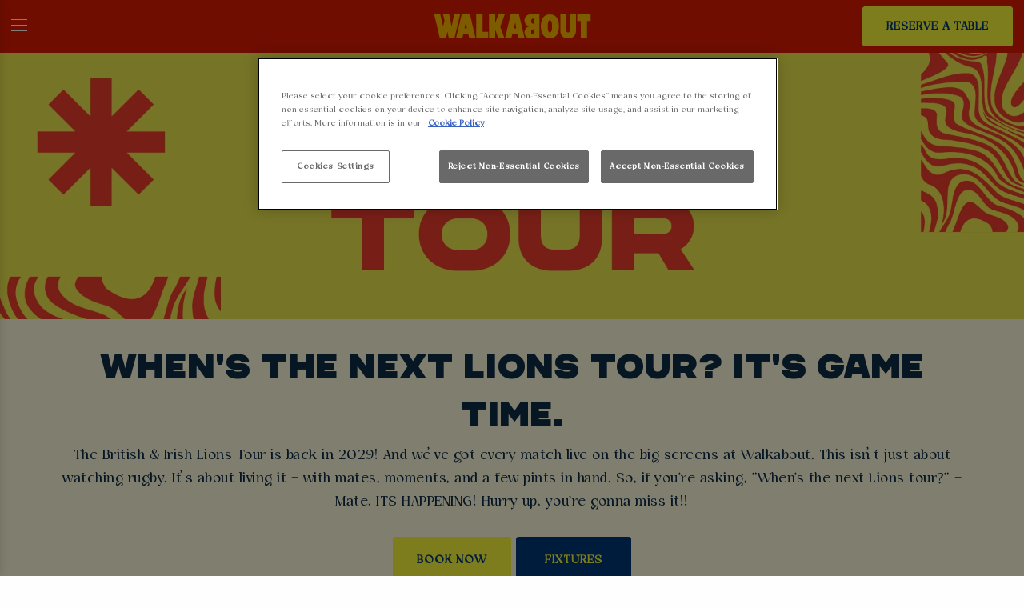

--- FILE ---
content_type: text/html; charset=utf-8
request_url: https://www.walkaboutbars.co.uk/sport/rugby-union/lions-tour
body_size: 18893
content:
<!doctype html>
<html class="no-js" lang="en">
<head>
    <meta charset="utf-8" />
    <meta name="viewport" content="width=device-width, initial-scale=1.0">

        <meta name="google-site-verification" content="wUYHjwmXi9AXRfyNIwP1bD2f6mtx6bGw2ZW6VSD2XUA" />

    <meta name="description" content="When&#39;s the next Lions tour? It’s here! Walkabout is the place to catch every moment. Watch the British &amp; Irish Lions live  with decent deals on booze, food to fill the stomach, and a vibe that beats your living room." />

    <link rel="canonical" href="https://www.walkaboutbars.co.uk/sport/rugby-union/lions-tour">
            <title>Watch the British &amp; Irish Lions at Walkabout</title>
    <!-- Google Tag Manager -->
    <script>
        (function(w,d,s,l,i){w[l]=w[l]||[];w[l].push({'gtm.start':
        new Date().getTime(),event:'gtm.js'});var f=d.getElementsByTagName(s)[0],
        j=d.createElement(s),dl=l!='dataLayer'?'&l='+l:'';j.async=true;j.src=
        'https://www.googletagmanager.com/gtm.js?id='+i+dl;f.parentNode.insertBefore(j,f);
        })(window,document,'script','dataLayer','GTM-MVMQCMH');

    </script>
    <!-- End Google Tag Manager -->

    <link rel="stylesheet" href="/Content/css/v-638995676420697318/main0.css" />
    <link rel="stylesheet" href="/scripts/swiper/swiper-bundle.min.css" />

<link rel="stylesheet" href="/Content/css/v-638995676423993239/Walkabout2025.css" />




    <link rel="icon" type="image/x-icon" href="https://www.spccs1.co.uk/favicons/89202304120707417468.ico" />




    
    

    
<style>

</style>



    
    <link href="https://js.api.here.com/v3/3.1/mapsjs-ui.css" type="text/css" rel="stylesheet" rel="preload" as="style" onload="this.onload=null;this.rel='stylesheet'" >
<noscript><link rel="stylesheet" href="https://js.api.here.com/v3/3.1/mapsjs-ui.css"></noscript>



    <link href="//onsass.designmynight.com?background-color=%23FFFFFF&primary-color=%236DA8A6&body-text-color=%23000000&outer-border-color=gray" type="text/css" rel="stylesheet" rel="preload" as="style" onload="this.onload=null;this.rel='stylesheet'">

</head>
<body class="prem-pubs-body">
<!-- Google Tag Manager (noscript) -->
<noscript>
    <iframe src="https://www.googletagmanager.com/ns.html?id=GTM-MVMQCMH"
            height="0" width="0" style="display:none;visibility:hidden"></iframe>
</noscript>
<!-- End Google Tag Manager (noscript) -->



    <div class="mob-menu">
        <button class="close-icon"><svg version="1.1" xmlns="http://www.w3.org/2000/svg" viewBox="0 0 44 44" xmlns:xlink="http://www.w3.org/1999/xlink" enable-background="new 0 0 44 44">
    <path d="m22,0c-12.2,0-22,9.8-22,22s9.8,22 22,22 22-9.8 22-22-9.8-22-22-22zm3.2,22.4l7.5,7.5c0.2,0.2 0.3,0.5 0.3,0.7s-0.1,0.5-0.3,0.7l-1.4,1.4c-0.2,0.2-0.5,0.3-0.7,0.3-0.3,0-0.5-0.1-0.7-0.3l-7.5-7.5c-0.2-0.2-0.5-0.2-0.7,0l-7.5,7.5c-0.2,0.2-0.5,0.3-0.7,0.3-0.3,0-0.5-0.1-0.7-0.3l-1.4-1.4c-0.2-0.2-0.3-0.5-0.3-0.7s0.1-0.5 0.3-0.7l7.5-7.5c0.2-0.2 0.2-0.5 0-0.7l-7.5-7.5c-0.2-0.2-0.3-0.5-0.3-0.7s0.1-0.5 0.3-0.7l1.4-1.4c0.2-0.2 0.5-0.3 0.7-0.3s0.5,0.1 0.7,0.3l7.5,7.5c0.2,0.2 0.5,0.2 0.7,0l7.5-7.5c0.2-0.2 0.5-0.3 0.7-0.3 0.3,0 0.5,0.1 0.7,0.3l1.4,1.4c0.2,0.2 0.3,0.5 0.3,0.7s-0.1,0.5-0.3,0.7l-7.5,7.5c-0.2,0.1-0.2,0.5 3.55271e-15,0.7z" />
</svg>
</button>
        <nav class="mob-nav text-center">
            <div class="main-nav">
    <div style="display:none;">
        <div id="ma5menu_custom-header" class="ma5menu_custom-header">
<div class="logo">
    <a href="/">
            <img src="https://www.spccs1.co.uk/brands/89.SVG" fetchpriority="high" alt="Walkabout">
    </a>
</div>

        </div>
        <div id="ma5menu_day-night-toggle" class="ma5menu_day-night-toggle">



        </div>
        <ul class="site-menu premium">
            <li class="homeLink"><a href="/">Home</a></li>
                        <li>
                            <a href="/find-a-bar"  onclick="fireGtmEvent('menu click');">Find Your Nearest Walkabout</a>
                        </li>
                        <li>
                            <a href="/christmas"  onclick="fireGtmEvent('menu click');">Christmas &amp; NYE</a>
                                <ul>
                                        <li>
                                            <a href="/christmas"  onclick="fireGtmEvent('menu click');">Book Now For Christmas 2025</a>
                                        </li>
                                        <li>
                                            <a href="/new-years-eve"  onclick="fireGtmEvent('menu click');">New Year&#39;s Eve</a>
                                        </li>
                                </ul>
                        </li>
                        <li>
                            <a href="/bottomless-brunch"  onclick="fireGtmEvent('menu click');">Bottomless Brunch</a>
                        </li>
                        <li>
                            <a href="/offers"  onclick="fireGtmEvent('menu click');">Offers</a>
                                <ul>
                                        <li>
                                            <a href="/food-and-drink"  onclick="fireGtmEvent('menu click');">View All Menus</a>
                                        </li>
                                        <li>
                                            <a href="/offers/lunch-deal"  onclick="fireGtmEvent('menu click');">Lunch Deal</a>
                                        </li>
                                        <li>
                                            <a href="/burger-and-a-drink"  onclick="fireGtmEvent('menu click');">Burger and a Drink</a>
                                        </li>
                                        <li>
                                            <a href="/offers/bottomless-wings"  onclick="fireGtmEvent('menu click');">All You Can Eat Wings</a>
                                        </li>
                                </ul>
                        </li>
                        <li>
                            <a href="/sports-bars-near-you"  onclick="fireGtmEvent('menu click');">Live Sport</a>
                                <ul>
                                        <li>
                                            <a href="/sport/rugby-union"  onclick="fireGtmEvent('menu click');">Rugby Union</a>
                                                <ul>
                                                        <li><a href="/live-sport/rugby-union/where-to-watch-autumn-internationals"  onclick="fireGtmEvent('menu click');">Autumn Internationals</a></li>
                                                        <li><a href="/sport/rugby-union/six-nations"  onclick="fireGtmEvent('menu click');">Six Nations</a></li>
                                                </ul>
                                        </li>
                                        <li>
                                            <a href="/sport/where-to-watch-football"  onclick="fireGtmEvent('menu click');">Football</a>
                                                <ul>
                                                        <li><a href="/sport/football/watch-premier-league"  onclick="fireGtmEvent('menu click');">Premier League</a></li>
                                                        <li><a href="/sport/football/where-to-watch-efl"  onclick="fireGtmEvent('menu click');">EFL:  Championship, League One &amp; League Two</a></li>
                                                        <li><a href="/sport/football/watch-champions-league"  onclick="fireGtmEvent('menu click');">Champions League</a></li>
                                                        <li><a href="/sport/football/europa-league"  onclick="fireGtmEvent('menu click');">Europa League</a></li>
                                                        <li><a href="/sport/football/fa-cup/where-to-watch-the-fa-cup"  onclick="fireGtmEvent('menu click');">FA Cup</a></li>
                                                        <li><a href="/sport/football/carabao-cup"  onclick="fireGtmEvent('menu click');">Carabao Cup</a></li>
                                                        <li><a href="/sport/football/where-to-watch-conference-league"  onclick="fireGtmEvent('menu click');">Conference League</a></li>
                                                </ul>
                                        </li>
                                        <li>
                                            <a href="/sport/where-to-watch-f1"  onclick="fireGtmEvent('menu click');">Formula 1</a>
                                        </li>
                                        <li>
                                            <a href="/sport/watch-boxing"  onclick="fireGtmEvent('menu click');">Boxing</a>
                                        </li>
                                        <li>
                                            <a href="/sport/rugby-league"  onclick="fireGtmEvent('menu click');">Rugby League</a>
                                        </li>
                                </ul>
                        </li>
                        <li>
                            <a href="/eating-out-gift-card"  onclick="fireGtmEvent('menu click');">Gift Cards</a>
                        </li>
                        <li>
                            <a href="/student-bar"  onclick="fireGtmEvent('menu click');">Students</a>
                        </li>
                        <li>
                            <a href="/mixr-app"  onclick="fireGtmEvent('menu click');">MiXR App</a>
                        </li>
        </ul>
        <div id="ma5menu-tools" class="ma5menu__tools">
            <div class="address">
                <p class="brand-site-name">Walkabout</p>
            </div>
        <div class="social-icons">

                <a href="https://www.facebook.com/Walkabout" class="facebook" target="_blank" data-fbapi="Click on social buttons"><svg version="1.1" xmlns="http://www.w3.org/2000/svg" xmlns:xlink="http://www.w3.org/1999/xlink" x="0px" y="0px" viewBox="0 0 97.75 97.75" style="enable-background:new 0 0 97.75 97.75;" xml:space="preserve">
<path d="M48.875,0C21.882,0,0,21.882,0,48.875S21.882,97.75,48.875,97.75S97.75,75.868,97.75,48.875S75.868,0,48.875,0z
		 M67.521,24.89l-6.76,0.003c-5.301,0-6.326,2.519-6.326,6.215v8.15h12.641L67.07,52.023H54.436v32.758H41.251V52.023H30.229V39.258
		h11.022v-9.414c0-10.925,6.675-16.875,16.42-16.875l9.851,0.015V24.89L67.521,24.89z" />
</svg></a>
                                        <a href="https://www.instagram.com/Walkaboutbars" class="instagram" target="_blank" data-fbapi="Click on social buttons"><svg version="1.1" xmlns="http://www.w3.org/2000/svg" xmlns:xlink="http://www.w3.org/1999/xlink" x="0px" y="0px"
     viewBox="0 0 89.758 89.758" style="enable-background:new 0 0 89.758 89.758;" xml:space="preserve">
<g>
<path d="M58.255,23.88H31.503c-4.27,0-7.744,3.474-7.744,7.744v26.752c0,4.27,3.474,7.745,7.744,7.745
		h26.752c4.27,0,7.745-3.474,7.745-7.745V31.624C66,27.354,62.526,23.88,58.255,23.88z M44.879,58.906
		c-7.667,0-13.905-6.238-13.905-13.906c0-7.667,6.238-13.905,13.905-13.905c7.668,0,13.906,6.238,13.906,13.905
		C58.785,52.667,52.546,58.906,44.879,58.906z M59.232,33.97c-1.815,0-3.291-1.476-3.291-3.29c0-1.814,1.476-3.29,3.291-3.29
		c1.814,0,3.29,1.476,3.29,3.29C62.522,32.494,61.046,33.97,59.232,33.97z" />
<path d="M44.879,36.971c-4.426,0-8.03,3.602-8.03,8.028c0,4.428,3.604,8.031,8.03,8.031
		c4.428,0,8.029-3.603,8.029-8.031C52.908,40.574,49.306,36.971,44.879,36.971z" />
<path d="M44.879,0C20.094,0,0,20.094,0,44.879c0,24.785,20.094,44.879,44.879,44.879
		c24.785,0,44.879-20.094,44.879-44.879C89.758,20.094,69.664,0,44.879,0z M71.875,58.376c0,7.511-6.109,13.62-13.62,13.62H31.503
		c-7.51,0-13.62-6.109-13.62-13.62V31.624c0-7.51,6.11-13.62,13.62-13.62h26.752c7.511,0,13.62,6.11,13.62,13.62V58.376z" />
</g>
</svg>
</a>
                            <a href="https://www.tiktok.com/@Walkaboutbars " class="tiktok" target="_blank" data-fbapi="Click on social buttons"><svg xmlns="http://www.w3.org/2000/svg" width="196.999" height="196.999" viewBox="0 0 196.999 196.999">
    <path id="TikTok_1" data-name="Subtraction 1" d="M99,197.5a98.04,98.04,0,0,1-55.072-16.822A98.785,98.785,0,0,1,8.241,137.341a98.371,98.371,0,0,1,9.082-93.413A98.785,98.785,0,0,1,60.659,8.241a98.371,98.371,0,0,1,93.413,9.082,98.786,98.786,0,0,1,35.687,43.337,98.371,98.371,0,0,1-9.082,93.413,98.786,98.786,0,0,1-43.337,35.687A97.885,97.885,0,0,1,99,197.5ZM83.245,81.26a41.688,41.688,0,1,0,41.7,41.7V77.13A53.565,53.565,0,0,0,156.3,87.2h.129V64.786h-.009a31.956,31.956,0,0,1-26.206-14.026,30.3,30.3,0,0,1-5.269-17.4H102.377v89.6A19.141,19.141,0,0,1,83.243,142.1a19.138,19.138,0,0,1-15.432-7.817,19.135,19.135,0,0,1,21.171-29.576V81.656A41.919,41.919,0,0,0,83.245,81.26Z" transform="translate(-0.5 -0.5)" fill="#fff" />
</svg></a>
                    </div>

        </div>
        <div id="gold-rule-outer"> <div id="gold-rule" class="gold-rule"></div></div>
    </div>


            </div>
        </nav>
    </div>
    <div class="bg-wrap landing-page" style="padding-bottom: 0px">

<div class="header-container">
    

    <header id="header">
        <div class="expanded row height-100 header-top sticky">
            <div class="header-content">
                <div class="header-options left">
                    <div class=" hamburger-outer menu-icon ma5menu__toggle" onclick="fireGtmEvent('burger menu click');">
                        <div class="hamburger valign-t-inner">
                            <span></span>
                            <span></span>
                            <span></span>
                            <span></span>
                        </div>
                    </div>
                    <div class="hide-for-small-only root-day-night-toggle">



                    </div>
                </div>
<div class="logo">
    <a href="/">
            <img src="https://www.spccs1.co.uk/brands/89.SVG" fetchpriority="high" alt="Walkabout">
    </a>
</div>


<div class="right">
        <a class=" button primary wide book-btn btn-right alt reserve-table hide-for-small-only" data-opendrawer="true">Reserve a Table </a>
            <a class="button primary wide book-btn book-mob-btn show-for-small-only" data-opendrawer="true" href="/make-a-booking">
            Book Now
        </a>
</div>
            </div>




        </div>
    <div style="display:none;">
        <div id="ma5menu_custom-header" class="ma5menu_custom-header">
<div class="logo">
    <a href="/">
            <img src="https://www.spccs1.co.uk/brands/89.SVG" fetchpriority="high" alt="Walkabout">
    </a>
</div>

        </div>
        <div id="ma5menu_day-night-toggle" class="ma5menu_day-night-toggle">



        </div>
        <ul class="site-menu premium">
            <li class="homeLink"><a href="/">Home</a></li>
                        <li>
                            <a href="/find-a-bar"  onclick="fireGtmEvent('menu click');">Find Your Nearest Walkabout</a>
                        </li>
                        <li>
                            <a href="/christmas"  onclick="fireGtmEvent('menu click');">Christmas &amp; NYE</a>
                                <ul>
                                        <li>
                                            <a href="/christmas"  onclick="fireGtmEvent('menu click');">Book Now For Christmas 2025</a>
                                        </li>
                                        <li>
                                            <a href="/new-years-eve"  onclick="fireGtmEvent('menu click');">New Year&#39;s Eve</a>
                                        </li>
                                </ul>
                        </li>
                        <li>
                            <a href="/bottomless-brunch"  onclick="fireGtmEvent('menu click');">Bottomless Brunch</a>
                        </li>
                        <li>
                            <a href="/offers"  onclick="fireGtmEvent('menu click');">Offers</a>
                                <ul>
                                        <li>
                                            <a href="/food-and-drink"  onclick="fireGtmEvent('menu click');">View All Menus</a>
                                        </li>
                                        <li>
                                            <a href="/offers/lunch-deal"  onclick="fireGtmEvent('menu click');">Lunch Deal</a>
                                        </li>
                                        <li>
                                            <a href="/burger-and-a-drink"  onclick="fireGtmEvent('menu click');">Burger and a Drink</a>
                                        </li>
                                        <li>
                                            <a href="/offers/bottomless-wings"  onclick="fireGtmEvent('menu click');">All You Can Eat Wings</a>
                                        </li>
                                </ul>
                        </li>
                        <li>
                            <a href="/sports-bars-near-you"  onclick="fireGtmEvent('menu click');">Live Sport</a>
                                <ul>
                                        <li>
                                            <a href="/sport/rugby-union"  onclick="fireGtmEvent('menu click');">Rugby Union</a>
                                                <ul>
                                                        <li><a href="/live-sport/rugby-union/where-to-watch-autumn-internationals"  onclick="fireGtmEvent('menu click');">Autumn Internationals</a></li>
                                                        <li><a href="/sport/rugby-union/six-nations"  onclick="fireGtmEvent('menu click');">Six Nations</a></li>
                                                </ul>
                                        </li>
                                        <li>
                                            <a href="/sport/where-to-watch-football"  onclick="fireGtmEvent('menu click');">Football</a>
                                                <ul>
                                                        <li><a href="/sport/football/watch-premier-league"  onclick="fireGtmEvent('menu click');">Premier League</a></li>
                                                        <li><a href="/sport/football/where-to-watch-efl"  onclick="fireGtmEvent('menu click');">EFL:  Championship, League One &amp; League Two</a></li>
                                                        <li><a href="/sport/football/watch-champions-league"  onclick="fireGtmEvent('menu click');">Champions League</a></li>
                                                        <li><a href="/sport/football/europa-league"  onclick="fireGtmEvent('menu click');">Europa League</a></li>
                                                        <li><a href="/sport/football/fa-cup/where-to-watch-the-fa-cup"  onclick="fireGtmEvent('menu click');">FA Cup</a></li>
                                                        <li><a href="/sport/football/carabao-cup"  onclick="fireGtmEvent('menu click');">Carabao Cup</a></li>
                                                        <li><a href="/sport/football/where-to-watch-conference-league"  onclick="fireGtmEvent('menu click');">Conference League</a></li>
                                                </ul>
                                        </li>
                                        <li>
                                            <a href="/sport/where-to-watch-f1"  onclick="fireGtmEvent('menu click');">Formula 1</a>
                                        </li>
                                        <li>
                                            <a href="/sport/watch-boxing"  onclick="fireGtmEvent('menu click');">Boxing</a>
                                        </li>
                                        <li>
                                            <a href="/sport/rugby-league"  onclick="fireGtmEvent('menu click');">Rugby League</a>
                                        </li>
                                </ul>
                        </li>
                        <li>
                            <a href="/eating-out-gift-card"  onclick="fireGtmEvent('menu click');">Gift Cards</a>
                        </li>
                        <li>
                            <a href="/student-bar"  onclick="fireGtmEvent('menu click');">Students</a>
                        </li>
                        <li>
                            <a href="/mixr-app"  onclick="fireGtmEvent('menu click');">MiXR App</a>
                        </li>
        </ul>
        <div id="ma5menu-tools" class="ma5menu__tools">
            <div class="address">
                <p class="brand-site-name">Walkabout</p>
            </div>
        <div class="social-icons">

                <a href="https://www.facebook.com/Walkabout" class="facebook" target="_blank" data-fbapi="Click on social buttons"><svg version="1.1" xmlns="http://www.w3.org/2000/svg" xmlns:xlink="http://www.w3.org/1999/xlink" x="0px" y="0px" viewBox="0 0 97.75 97.75" style="enable-background:new 0 0 97.75 97.75;" xml:space="preserve">
<path d="M48.875,0C21.882,0,0,21.882,0,48.875S21.882,97.75,48.875,97.75S97.75,75.868,97.75,48.875S75.868,0,48.875,0z
		 M67.521,24.89l-6.76,0.003c-5.301,0-6.326,2.519-6.326,6.215v8.15h12.641L67.07,52.023H54.436v32.758H41.251V52.023H30.229V39.258
		h11.022v-9.414c0-10.925,6.675-16.875,16.42-16.875l9.851,0.015V24.89L67.521,24.89z" />
</svg></a>
                                        <a href="https://www.instagram.com/Walkaboutbars" class="instagram" target="_blank" data-fbapi="Click on social buttons"><svg version="1.1" xmlns="http://www.w3.org/2000/svg" xmlns:xlink="http://www.w3.org/1999/xlink" x="0px" y="0px"
     viewBox="0 0 89.758 89.758" style="enable-background:new 0 0 89.758 89.758;" xml:space="preserve">
<g>
<path d="M58.255,23.88H31.503c-4.27,0-7.744,3.474-7.744,7.744v26.752c0,4.27,3.474,7.745,7.744,7.745
		h26.752c4.27,0,7.745-3.474,7.745-7.745V31.624C66,27.354,62.526,23.88,58.255,23.88z M44.879,58.906
		c-7.667,0-13.905-6.238-13.905-13.906c0-7.667,6.238-13.905,13.905-13.905c7.668,0,13.906,6.238,13.906,13.905
		C58.785,52.667,52.546,58.906,44.879,58.906z M59.232,33.97c-1.815,0-3.291-1.476-3.291-3.29c0-1.814,1.476-3.29,3.291-3.29
		c1.814,0,3.29,1.476,3.29,3.29C62.522,32.494,61.046,33.97,59.232,33.97z" />
<path d="M44.879,36.971c-4.426,0-8.03,3.602-8.03,8.028c0,4.428,3.604,8.031,8.03,8.031
		c4.428,0,8.029-3.603,8.029-8.031C52.908,40.574,49.306,36.971,44.879,36.971z" />
<path d="M44.879,0C20.094,0,0,20.094,0,44.879c0,24.785,20.094,44.879,44.879,44.879
		c24.785,0,44.879-20.094,44.879-44.879C89.758,20.094,69.664,0,44.879,0z M71.875,58.376c0,7.511-6.109,13.62-13.62,13.62H31.503
		c-7.51,0-13.62-6.109-13.62-13.62V31.624c0-7.51,6.11-13.62,13.62-13.62h26.752c7.511,0,13.62,6.11,13.62,13.62V58.376z" />
</g>
</svg>
</a>
                            <a href="https://www.tiktok.com/@Walkaboutbars " class="tiktok" target="_blank" data-fbapi="Click on social buttons"><svg xmlns="http://www.w3.org/2000/svg" width="196.999" height="196.999" viewBox="0 0 196.999 196.999">
    <path id="TikTok_1" data-name="Subtraction 1" d="M99,197.5a98.04,98.04,0,0,1-55.072-16.822A98.785,98.785,0,0,1,8.241,137.341a98.371,98.371,0,0,1,9.082-93.413A98.785,98.785,0,0,1,60.659,8.241a98.371,98.371,0,0,1,93.413,9.082,98.786,98.786,0,0,1,35.687,43.337,98.371,98.371,0,0,1-9.082,93.413,98.786,98.786,0,0,1-43.337,35.687A97.885,97.885,0,0,1,99,197.5ZM83.245,81.26a41.688,41.688,0,1,0,41.7,41.7V77.13A53.565,53.565,0,0,0,156.3,87.2h.129V64.786h-.009a31.956,31.956,0,0,1-26.206-14.026,30.3,30.3,0,0,1-5.269-17.4H102.377v89.6A19.141,19.141,0,0,1,83.243,142.1a19.138,19.138,0,0,1-15.432-7.817,19.135,19.135,0,0,1,21.171-29.576V81.656A41.919,41.919,0,0,0,83.245,81.26Z" transform="translate(-0.5 -0.5)" fill="#fff" />
</svg></a>
                    </div>

        </div>
        <div id="gold-rule-outer"> <div id="gold-rule" class="gold-rule"></div></div>
    </div>


    </header>
</div>

    </div>
    <div class="content-wrapper">
        

<div class="cms-brand-page">

    <div class="content-inner">


<div class="brand-layout standard">


        <div class="banner banner-wrapper" style="position: relative;">

    <picture>
            <source srcset="https://www.spccs1.co.uk/BrandPageBanners/c91922e6a0844c8587ee354abfb208ab.webp" type="image/webp">
        <source srcset="https://www.spccs1.co.uk/BrandPageBanners/c91922e6a0844c8587ee354abfb208ab.jpg" type="image/jpeg">
        <img style="" src="https://www.spccs1.co.uk/BrandPageBanners/c91922e6a0844c8587ee354abfb208ab.jpg" alt="Watch Lions Tour live at Walkabout" 
             class="banner-img"  fetchpriority='high' />
            <div class="gold-rule"></div>

            <div class="header-text">
        
    </div>

    </picture>

        </div>

    <div class="wdg-area">


            <div class="cms-134023 cms-widget ">
                <div class="cms-widget-wrapper ">
                        <div class="html-content">
        <div class="row column">
            <div class="article-wrapper">
                <div class="article-inner rich-text-editor-content">
                    <h1 style="text-align: center;">When's the Next Lions Tour? It's Game Time.</h1>
<p style="text-align: center;" class="size-2">The British &amp; Irish Lions Tour is back in 2029! And we’ve got every match live on the big screens at Walkabout. This isn’t just about watching rugby. It’s about living it – with mates, moments, and a few pints in hand. So, if you're asking, "When's the next Lions tour?" – Mate, ITS HAPPENING! Hurry up, you're gonna miss it!! <br />
<br />
<a class="button primary  booking-draw-btn" href="#tablebooking">Book now</a>&nbsp;<a class="button secondary" href="#fixtures">Fixtures</a></p>
<hr />
<h2 style="text-align: center;" class="size-2">It’s All About the Experience</h2>
<p style="text-align: center;" class="size-2">Forget squishy lounges and dodgy sound – this is how rugby’s meant to be watched. At Walkabout, you’ll catch every bone-rattling tackle, every try, and every roar from the crowd in a spot that’s got more buzz than a Saturday arvo at the pub.  <br />
<br />
We’re talking laid-back vibes, icy cold bevvies, and mates that are here for the sport, not the frills. No excuses – just good times and great matches. <br />
<br />
<a class="button primary" href="#findvenue">Find my local</a></p>
<hr />
                </div>
            </div>
        </div>
    </div>

                </div>
            </div>
            <div class="cms-134025 cms-widget ">
                <div class="cms-widget-wrapper ">
                        <div class="html-content">
        <div class="row column">
            <div class="article-wrapper">
                <div class="article-inner rich-text-editor-content">
                    <h2 style="text-align: center;" class="size-2">Great Drinks, Even Better Eats</h2>
<p style="text-align: center;" class="size-2">Rugby and refreshment go hand in hand. Enjoy our great drink offers throughout the tour, and when the hunger hits, we’ve got you covered. Choose from a range of our parmis (an Australian pub classic!) our chicken or sweetcorn wings or get stuck into one of our signature juicy burgers – perfect for fuelling your fan energy. <br />
<br />
<a class="button primary" href="/food-and-drink">View Menu</a></p>
<hr />
<h2 style="text-align: center;" class="size-2">Watch the British &amp; Irish Lions at Walkabout</h2>
<p style="text-align: center;" class="size-2">Rugby, banter, and beers with your mates – what more could you want? Whether you’re mad for the game or just here for the good vibes and cold ones, there’s a spot saved just for you. Watch the British &amp; Irish Lions with us and soak every second of the match! <br />
<br />
<a class="button secondary" href="#findvenue">Find my nearest</a></p>
<hr />
                </div>
            </div>
        </div>
    </div>

                </div>
            </div>
            <div class="cms-134024 cms-widget  wgt-tp-small wgt-bp-small">
                <div class="cms-widget-wrapper ">
                        <a id="fixtures" class="offsetAnchor"></a>
                    

    <div class="row">
        <div class="large-8 medium-10 small-12 columns medium-centered sports-wrapper">
            <div class="event-filter sport-filter">
                <form id="filter-form" onsubmit="AjaxGeneric.genericActionNoLoader('/SportsListByMonthJson/134024?isBrand=True', '#filter-form');return false;">
                    <input type="hidden" id="NumberOfWeeksNumberOfWeeks" value="1" name="NumberOfWeeks" />
                    <input type="hidden" id="NumberOfEventsToSkip" name="NumberOfEventsToSkip" value="0" />
                    <input type="hidden" id="TotalNumberOfEvents" name="TotalNumberOfEvents" value=0 />
                    <input type="hidden" id="NumberOfEventsToDisplay" value="15" name="NumberOfEventsToDisplay" />
                    <input type="hidden" id="sportFixtureUrl" name="sportFixtureUrl" value="/SportsListByMonthJson/134024?isBrand=True" />
                    <input type="hidden" id="competitionUrl" name="competitionUrl" value="/SportsListByMonthJson/134024?isBrand=True" />
                    <input type="hidden" id="hdEventId" value="0" />

                        <input type="hidden" id="CompetitionId" value="807" name="CompetitionId" />
                                    </form>
            </div>


    <div class="events-outer full-list sports-events">

        <div class="events">
            <section id="monthly-events">

                <div id="no-events" class="row column" style="display:block">
                    <div class="text-center no_event-message no_event_margin">

                        <span class="section-title  rich-text-editor-content">
                            <p style="text-align: center;" class="size-2">Sorry, there are no sports fixtures available at the moment. Please check again later, or <a href="/sport" data-opendrawer="false">view other sports fixtures</a>.</p>
                        </span>

                    </div>
                </div>
            </section>
        </div>


    </div>
                    </div>
    </div>
    <input id="sportFindApiKey" value="uvkD7OdlKB4MhfhsntiquWlQXNEb6n6E6FbQT3ylV0o" style="display:none" />
    <div id="sport-reveal" class="reveal popup-reveal" data-reveal data-show-delay="200" data-hide-delay="200">
        <div class="heremaps-widget">
            <input type="hidden" id="hdn-event" />
            <input type="hidden" id="hdn-date" />
            <input type="hidden" id="hdn-notes" />
            <input type="hidden" id="hdn-neid" />
            <div class="search-form">
                <div class="input-group" id="sport-input">
                    <input class="input-group-field" type="text" id="sports-location" name="postcode" placeholder="Enter your Town / Postcode">
                    <div class="input-group-button" style="width: 2em;">
                        <button class="button primary block btn-search" type="submit" value="" id="sportBtn">
<svg version="1.1" xmlns="http://www.w3.org/2000/svg" xmlns:xlink="http://www.w3.org/1999/xlink" x="0px" y="0px"
     viewBox="0 0 56.966 56.966" style="enable-background:new 0 0 56.966 56.966;" xml:space="preserve">
<path d="M55.146,51.887L41.588,37.786c3.486-4.144,5.396-9.358,5.396-14.786c0-12.682-10.318-23-23-23s-23,10.318-23,23
	s10.318,23,23,23c4.761,0,9.298-1.436,13.177-4.162l13.661,14.208c0.571,0.593,1.339,0.92,2.162,0.92
	c0.779,0,1.518-0.297,2.079-0.837C56.255,54.982,56.293,53.08,55.146,51.887z M23.984,6c9.374,0,17,7.626,17,17s-7.626,17-17,17
	s-17-7.626-17-17S14.61,6,23.984,6z" />
</svg>

                        </button>
                    </div>
                </div>
                <a class="current-location" id="get-location" onclick="CommonCurrentLocationSearch.useCurrentLocation('/heremapscurrent')"><svg version="1.1" id="Capa_1" xmlns="http://www.w3.org/2000/svg" xmlns:xlink="http://www.w3.org/1999/xlink" x="0px" y="0px"
     width="97px" height="97px" viewBox="0 0 97 97" style="enable-background:new 0 0 97 97;" xml:space="preserve">
<g>
<path d="M95,44.312h-7.518C85.54,26.094,70.906,11.46,52.688,9.517V2c0-1.104-0.896-2-2-2h-4.376c-1.104,0-2,0.896-2,2v7.517l0,0
		C26.094,11.46,11.46,26.094,9.517,44.312H2c-1.104,0-2,0.896-2,2v4.377c0,1.104,0.896,2,2,2h7.517
		C11.46,70.906,26.094,85.54,44.312,87.482V95c0,1.104,0.896,2,2,2h4.377c1.104,0,2-0.896,2-2v-7.518l0,0
		C70.906,85.54,85.54,70.906,87.482,52.688H95c1.104,0,2-0.896,2-2v-4.376C97,45.207,96.104,44.312,95,44.312z M24.896,52.688
		c1.104,0,2-0.896,2-2v-4.376c0-1.104-0.896-2-2-2h-6.492c1.856-13.397,12.51-24.052,25.907-25.908v6.492c0,1.104,0.896,2,2,2h4.376
		c1.104,0,2-0.896,2-2v-6.492C66.086,20.26,76.74,30.914,78.596,44.312h-6.492c-1.104,0-2,0.896-2,2v4.377c0,1.104,0.896,2,2,2
		h6.492C76.74,66.086,66.086,76.74,52.689,78.598v-6.492c0-1.104-0.896-2-2-2h-4.377c-1.104,0-2,0.896-2,2v6.492
		C30.914,76.74,20.26,66.086,18.404,52.688H24.896z" />

</g>
</svg>
 Use current location</a>
            </div>
            <div id="sportsLocations">
                <div class="no-results">
                    <div class="show-for-medium">

<svg version="1.1" xmlns="http://www.w3.org/2000/svg" xmlns:xlink="http://www.w3.org/1999/xlink" x="0px" y="0px"
     viewBox="0 0 296.999 296.999" style="enable-background:new 0 0 296.999 296.999;" xml:space="preserve">
<g>
<path d="M141.914,185.802c1.883,1.656,4.234,2.486,6.587,2.486c2.353,0,4.705-0.83,6.587-2.486
		c2.385-2.101,58.391-52.021,58.391-103.793c0-35.842-29.148-65.002-64.977-65.002c-35.83,0-64.979,29.16-64.979,65.002
		C83.521,133.781,139.529,183.701,141.914,185.802z M148.501,65.025c9.302,0,16.845,7.602,16.845,16.984
		c0,9.381-7.543,16.984-16.845,16.984c-9.305,0-16.847-7.604-16.847-16.984C131.654,72.627,139.196,65.025,148.501,65.025z" />

<path d="M273.357,185.773l-7.527-26.377c-1.222-4.281-5.133-7.232-9.583-7.232h-53.719c-1.942,2.887-3.991,5.785-6.158,8.699
		c-15.057,20.23-30.364,33.914-32.061,35.41c-4.37,3.848-9.983,5.967-15.808,5.967c-5.821,0-11.434-2.117-15.81-5.969
		c-1.695-1.494-17.004-15.18-32.06-35.408c-2.167-2.914-4.216-5.813-6.158-8.699h-53.72c-4.45,0-8.361,2.951-9.583,7.232
		l-8.971,31.436l200.529,36.73L273.357,185.773z" />

<path d="M296.617,267.291l-19.23-67.396l-95.412,80.098h105.06c3.127,0,6.072-1.467,7.955-3.963
		C296.873,273.533,297.474,270.297,296.617,267.291z" />

<path d="M48.793,209.888l-30.44-5.576L0.383,267.291c-0.857,3.006-0.256,6.242,1.628,8.738c1.883,2.496,4.828,3.963,7.955,3.963
		h38.827V209.888z" />

<polygon points="62.746,212.445 62.746,279.992 160.273,279.992 208.857,239.207 	" />

</g>
</svg>

                        <p>
                            Enter your location above<br />
                            to view a list of venues nearby.
                        </p>

                    </div>
                </div>
            </div>
        </div>
        <button class="close-button" data-close aria-label="Close modal" type="button">
<svg xmlns="http://www.w3.org/2000/svg" width="98.503" height="98.503" viewBox="0 0 98.503 98.503">
    <g id="Group_1336" data-name="Group 1336" transform="translate(472 3660)">
        <g id="Ellipse_79" class="close-cross" data-name="Ellipse 79" transform="translate(-465 -3653)" fill="#fff" stroke="#707070" stroke-width="1">
            <circle cx="42" cy="42" r="42" stroke="none" />
            <circle cx="42" cy="42" r="41.5" fill="none" />
        </g>
        <path id="Path_34" data-name="Path 34" d="M91.9,24.528A49.043,49.043,0,0,0,73.973,6.605,48.175,48.175,0,0,0,49.252,0,48.175,48.175,0,0,0,24.53,6.6,49.031,49.031,0,0,0,6.606,24.528,48.174,48.174,0,0,0,0,49.25,48.185,48.185,0,0,0,6.605,73.972,49.043,49.043,0,0,0,24.529,91.9a48.18,48.18,0,0,0,24.722,6.6,48.18,48.18,0,0,0,24.722-6.6A49.031,49.031,0,0,0,91.9,73.972,48.183,48.183,0,0,0,98.5,49.25a48.186,48.186,0,0,0-6.6-24.722ZM72.465,60.856a3.946,3.946,0,0,1,1.219,2.887,4.016,4.016,0,0,1-1.219,2.948l-5.771,5.773a4.019,4.019,0,0,1-2.95,1.217,3.944,3.944,0,0,1-2.886-1.217L49.251,60.856,37.643,72.465a3.946,3.946,0,0,1-2.886,1.217,4.02,4.02,0,0,1-2.95-1.217l-5.772-5.773a4.016,4.016,0,0,1-1.218-2.948,3.948,3.948,0,0,1,1.218-2.887L37.643,49.25,26.036,37.642a3.942,3.942,0,0,1-1.218-2.886,4.019,4.019,0,0,1,1.218-2.95l5.772-5.771a4.018,4.018,0,0,1,2.95-1.218,3.945,3.945,0,0,1,2.886,1.218L49.251,37.642,60.858,26.036a3.942,3.942,0,0,1,2.886-1.218,4.018,4.018,0,0,1,2.95,1.218l5.771,5.771a4.018,4.018,0,0,1,1.219,2.95,3.943,3.943,0,0,1-1.219,2.886L60.858,49.25Z" transform="translate(-471.999 -3659.999)" />
    </g>
</svg>

        </button>
    </div>

                </div>
            </div>
            <div class="cms-134026 cms-widget ">
                <div class="cms-widget-wrapper ">
                        <a id="findvenue" class="offsetAnchor"></a>
                    <input id="hdnShowSearchBar" name="hdnShowSearchBar" type="hidden" value="True" /><input id="hdnLocationSearchUrlTarget" name="hdnLocationSearchUrlTarget" type="hidden" value="" />    <div id="locationSiteSelector" class="location-search widget">
        <div class="back-top">
            <div class="row column">
                <h1 class="locationSearchTitle" style="text-align:Center">Find Your Local Walkabout</h1>
            </div>
            <div class="row search-form pp-location-Search" id="dvLocationSearch">
                <div class="medium-6 columns">
                    <select id="BrandURL" name="BrandURL"><option value="">Select Venue</option>
<option value="/birmingham">Walkabout Birmingham, Birmingham</option>
<option value="/blackpool">Walkabout Blackpool, Blackpool</option>
<option value="/bristol">Walkabout Bristol, Bristol</option>
<option value="/cardiff">Walkabout Cardiff, Cardiff</option>
<option value="/colchester">Walkabout Colchester, Colchester</option>
<option value="/glasgow">Walkabout Glasgow, Glasgow</option>
<option value="/leicester">Walkabout Leicester, Leicester</option>
<option value="/lincoln">Walkabout Lincoln, Lincoln</option>
<option value="/manchester-the-print-works">Walkabout Manchester Printworks, Manchester</option>
<option value="/newquay">Walkabout Newquay, Newquay</option>
<option value="/plymouth">Walkabout Plymouth, Plymouth</option>
<option value="/sheffield">Walkabout Sheffield, Sheffield</option>
</select>
                </div>
                <div class="medium-6 hide-for-small-only columns">
                    <form id="cmsmaplocationsearchform" onsubmit="$('#btnLocationSearchSubmit').click(); return false;">
                        <div class="row collapse">
                            <div class="small-8 medium-9 columns">
                                <input type="text" id="postcode" name="postcode" class="locationSearchAutocomplete" placeholder="Town / Postcode" value="">
                            </div>

                            <div class="small-4 medium-3 columns">
                                <input class="button primary block nopadding" type="submit" value="Search" id="btnLocationSearchSubmit" onclick="Maps.submitForm('/LocationSearch', '#cmslocationview', '#cmsmaplocationsearchform');return false;" />
                            </div>
                        </div>
                        <input type="hidden" name="LocationSearchUrl" id="LocationSearchUrl" value="" />
                        <input type="hidden" id="LocationSearchVenueIds" name="LocationSearchVenueIds" value=888,889,891,892,893,894,895,896,898,915,901,902,904,905,906,907,908,887 />
                        <input type="hidden" name="lat" id="lat" value="" />
                        <input type="hidden" id="lng" name="lng" value="" />
                    </form>
                </div>
                <div class="medium-6 show-for-small-only columns">
                    <form id="cmsmaplocationsearchformmob" onsubmit="$('#btnLocationSearchSubmit').click(); return false;">
                        <div class="row collapse">
                            <div class="small-12 medium-9 columns">
                                <a id="get-location" class="current-location" onclick="CommonCurrentLocationSearch.GetUserCurrentLocation()">
                                    <svg version="1.1" id="Capa_1" xmlns="http://www.w3.org/2000/svg" xmlns:xlink="http://www.w3.org/1999/xlink" x="0px" y="0px"
     width="97px" height="97px" viewBox="0 0 97 97" style="enable-background:new 0 0 97 97;" xml:space="preserve">
<g>
<path d="M95,44.312h-7.518C85.54,26.094,70.906,11.46,52.688,9.517V2c0-1.104-0.896-2-2-2h-4.376c-1.104,0-2,0.896-2,2v7.517l0,0
		C26.094,11.46,11.46,26.094,9.517,44.312H2c-1.104,0-2,0.896-2,2v4.377c0,1.104,0.896,2,2,2h7.517
		C11.46,70.906,26.094,85.54,44.312,87.482V95c0,1.104,0.896,2,2,2h4.377c1.104,0,2-0.896,2-2v-7.518l0,0
		C70.906,85.54,85.54,70.906,87.482,52.688H95c1.104,0,2-0.896,2-2v-4.376C97,45.207,96.104,44.312,95,44.312z M24.896,52.688
		c1.104,0,2-0.896,2-2v-4.376c0-1.104-0.896-2-2-2h-6.492c1.856-13.397,12.51-24.052,25.907-25.908v6.492c0,1.104,0.896,2,2,2h4.376
		c1.104,0,2-0.896,2-2v-6.492C66.086,20.26,76.74,30.914,78.596,44.312h-6.492c-1.104,0-2,0.896-2,2v4.377c0,1.104,0.896,2,2,2
		h6.492C76.74,66.086,66.086,76.74,52.689,78.598v-6.492c0-1.104-0.896-2-2-2h-4.377c-1.104,0-2,0.896-2,2v6.492
		C30.914,76.74,20.26,66.086,18.404,52.688H24.896z" />

</g>
</svg>

                                </a>
                                <input type="text" id="postcode" name="postcode" class="postcode_mob" placeholder="Town / Postcode" value="">
                                <button class="loc-button search-icon" type="submit" id="btnLocationSearchSubmit" onclick="Maps.submitForm('/LocationSearch', '#cmslocationview', '#cmsmaplocationsearchformmob');return false;">
                                    <svg width="18" height="19" viewBox="0 0 18 19" fill="none" xmlns="http://www.w3.org/2000/svg">
    <path d="M16.6 18.1089L10.3 11.8089C9.8 12.2089 9.225 12.5256 8.575 12.7589C7.925 12.9922 7.23333 13.1089 6.5 13.1089C4.68333 13.1089 3.146 12.4799 1.888 11.2219C0.629333 9.96322 0 8.42555 0 6.60889C0 4.79222 0.629333 3.25455 1.888 1.99589C3.146 0.737887 4.68333 0.108887 6.5 0.108887C8.31667 0.108887 9.85433 0.737887 11.113 1.99589C12.371 3.25455 13 4.79222 13 6.60889C13 7.34222 12.8833 8.03389 12.65 8.68389C12.4167 9.33389 12.1 9.90889 11.7 10.4089L18 16.7089L16.6 18.1089ZM6.5 11.1089C7.75 11.1089 8.81267 10.6716 9.688 9.79689C10.5627 8.92155 11 7.85889 11 6.60889C11 5.35889 10.5627 4.29622 9.688 3.42089C8.81267 2.54622 7.75 2.10889 6.5 2.10889C5.25 2.10889 4.18733 2.54622 3.312 3.42089C2.43733 4.29622 2 5.35889 2 6.60889C2 7.85889 2.43733 8.92155 3.312 9.79689C4.18733 10.6716 5.25 11.1089 6.5 11.1089Z" fill="#46464F" />
</svg>

                                </button>
                                <a class="loc-button list-view-btn active"> <svg width="18" height="18" viewBox="0 0 18 18" fill="none" xmlns="http://www.w3.org/2000/svg">
    <path d="M0.5 8.10886V0.608887H7.99998V8.10886H0.5ZM0.5 17.6088V10.1089H7.99998V17.6088H0.5ZM9.99998 8.10886V0.608887H17.5V8.10886H9.99998ZM9.99998 17.6088V10.1089H17.5V17.6088H9.99998ZM1.99997 6.60889H6.5V2.10886H1.99997V6.60889ZM11.5 6.60889H16V2.10886H11.5V6.60889ZM11.5 16.1089H16V11.6088H11.5V16.1089ZM1.99997 16.1089H6.5V11.6088H1.99997V16.1089Z" fill="white" />
</svg>

</a>
                                <a class="loc-button map-view-btn"><svg width="18" height="18" viewBox="0 0 18 18" fill="none" xmlns="http://www.w3.org/2000/svg">
    <path d="M12 17.5705L5.99998 15.4705L1.69615 17.1358C1.40128 17.2499 1.12821 17.2172 0.876925 17.0378C0.625642 16.8583 0.5 16.6128 0.5 16.3012V3.18591C0.5 2.98848 0.552892 2.81124 0.658675 2.65419C0.764442 2.49714 0.912833 2.38335 1.10385 2.31284L5.99998 0.647461L12 2.74746L16.3038 1.08209C16.5987 0.967986 16.8717 0.995869 17.123 1.16574C17.3743 1.3356 17.5 1.5731 17.5 1.87824V15.0705C17.5 15.2743 17.4423 15.4532 17.3269 15.607C17.2115 15.7609 17.0551 15.873 16.8576 15.9436L12 17.5705ZM11.25 15.7359V4.03589L6.74995 2.46281V14.1628L11.25 15.7359ZM12.75 15.7359L16 14.659V2.80896L12.75 4.03589V15.7359ZM1.99997 15.409L5.25 14.1628V2.46281L1.99997 3.55896V15.409Z" fill="#1B1B1F" />
</svg>
</a>
                            </div>
                        </div>
                    </form>
                </div>
            </div>
            <div id="cmslocationview"></div>
            
<div class="locationSerachWidgetLoader" style="display:none;">
    <div class="dummy-div row">
        <div class="content-left">
            <div class="dummyDiv1">
                <div class="dummy-content c1"></div>
                <div class="dummyInnerDiv">
                    <div class="dummy-content c2"></div>
                    <div class="dummy-content c3"></div>
                    <div class="dummy-content c4"></div>
                </div>
                <div class="dummyInnerDiv ">
                    <div class="dummy-content c2"></div>
                    <div class="dummy-content c3"></div>
                    <div class="dummy-content c4"></div>
                </div>

                <div class="dummy-button"></div>
            </div>
            <div class="dummyDiv2">
                <div class="dummy-content c1"></div>
                <div class="dummyInnerDiv">
                    <div class="dummy-content c2"></div>
                </div>
            </div>
        </div>
        <div class="content-right hide-for-small-only">
        </div>
    </div>
</div>
        </div>
    </div>

                </div>
            </div>

    </div>
</div>

    </div>

</div>




<footer id="footer" class="footer-root">
    <div class="footer-row-1">

        <a href="/">
            <div class="row column">
                    <img class="logo" src="https://www.spccs1.co.uk/brands/89.SVG" alt="Walkabout">
            </div>
        </a>
        <div class="show-for-small-only">
            <div class="row">        <div class="social-icons">

                <a href="https://www.facebook.com/Walkabout" class="facebook" target="_blank" data-fbapi="Click on social buttons"><svg version="1.1" xmlns="http://www.w3.org/2000/svg" xmlns:xlink="http://www.w3.org/1999/xlink" x="0px" y="0px" viewBox="0 0 97.75 97.75" style="enable-background:new 0 0 97.75 97.75;" xml:space="preserve">
<path d="M48.875,0C21.882,0,0,21.882,0,48.875S21.882,97.75,48.875,97.75S97.75,75.868,97.75,48.875S75.868,0,48.875,0z
		 M67.521,24.89l-6.76,0.003c-5.301,0-6.326,2.519-6.326,6.215v8.15h12.641L67.07,52.023H54.436v32.758H41.251V52.023H30.229V39.258
		h11.022v-9.414c0-10.925,6.675-16.875,16.42-16.875l9.851,0.015V24.89L67.521,24.89z" />
</svg></a>
                                        <a href="https://www.instagram.com/Walkaboutbars" class="instagram" target="_blank" data-fbapi="Click on social buttons"><svg version="1.1" xmlns="http://www.w3.org/2000/svg" xmlns:xlink="http://www.w3.org/1999/xlink" x="0px" y="0px"
     viewBox="0 0 89.758 89.758" style="enable-background:new 0 0 89.758 89.758;" xml:space="preserve">
<g>
<path d="M58.255,23.88H31.503c-4.27,0-7.744,3.474-7.744,7.744v26.752c0,4.27,3.474,7.745,7.744,7.745
		h26.752c4.27,0,7.745-3.474,7.745-7.745V31.624C66,27.354,62.526,23.88,58.255,23.88z M44.879,58.906
		c-7.667,0-13.905-6.238-13.905-13.906c0-7.667,6.238-13.905,13.905-13.905c7.668,0,13.906,6.238,13.906,13.905
		C58.785,52.667,52.546,58.906,44.879,58.906z M59.232,33.97c-1.815,0-3.291-1.476-3.291-3.29c0-1.814,1.476-3.29,3.291-3.29
		c1.814,0,3.29,1.476,3.29,3.29C62.522,32.494,61.046,33.97,59.232,33.97z" />
<path d="M44.879,36.971c-4.426,0-8.03,3.602-8.03,8.028c0,4.428,3.604,8.031,8.03,8.031
		c4.428,0,8.029-3.603,8.029-8.031C52.908,40.574,49.306,36.971,44.879,36.971z" />
<path d="M44.879,0C20.094,0,0,20.094,0,44.879c0,24.785,20.094,44.879,44.879,44.879
		c24.785,0,44.879-20.094,44.879-44.879C89.758,20.094,69.664,0,44.879,0z M71.875,58.376c0,7.511-6.109,13.62-13.62,13.62H31.503
		c-7.51,0-13.62-6.109-13.62-13.62V31.624c0-7.51,6.11-13.62,13.62-13.62h26.752c7.511,0,13.62,6.11,13.62,13.62V58.376z" />
</g>
</svg>
</a>
                            <a href="https://www.tiktok.com/@Walkaboutbars " class="tiktok" target="_blank" data-fbapi="Click on social buttons"><svg xmlns="http://www.w3.org/2000/svg" width="196.999" height="196.999" viewBox="0 0 196.999 196.999">
    <path id="TikTok_1" data-name="Subtraction 1" d="M99,197.5a98.04,98.04,0,0,1-55.072-16.822A98.785,98.785,0,0,1,8.241,137.341a98.371,98.371,0,0,1,9.082-93.413A98.785,98.785,0,0,1,60.659,8.241a98.371,98.371,0,0,1,93.413,9.082,98.786,98.786,0,0,1,35.687,43.337,98.371,98.371,0,0,1-9.082,93.413,98.786,98.786,0,0,1-43.337,35.687A97.885,97.885,0,0,1,99,197.5ZM83.245,81.26a41.688,41.688,0,1,0,41.7,41.7V77.13A53.565,53.565,0,0,0,156.3,87.2h.129V64.786h-.009a31.956,31.956,0,0,1-26.206-14.026,30.3,30.3,0,0,1-5.269-17.4H102.377v89.6A19.141,19.141,0,0,1,83.243,142.1a19.138,19.138,0,0,1-15.432-7.817,19.135,19.135,0,0,1,21.171-29.576V81.656A41.919,41.919,0,0,0,83.245,81.26Z" transform="translate(-0.5 -0.5)" fill="#fff" />
</svg></a>
                    </div>
</div>
        </div>
        <div class="row">
            <div class="columns">
    <nav class="footer-navigation">
        <ul class="menu landing navigation-links">
                <li>
                        <a href="/sign-up">Become a Mate</a>
                </li>
                <li>
                        <a href="/careers">Work With Us</a>
                </li>
                <li>
                        <a href="/occasions">Occasions</a>
                </li>
                <li>
                        <a href="/order-at-table">Order &amp; Pay</a>
                </li>
                <li>
                        <a href="/blog">Blog</a>
                </li>
            </ul>
    </nav>


            </div>
        </div>
        <div class="gold-rule"></div>
    </div>


<div class="footer-row-2">
    <div class="row copyright">
        <div class="columns">
            <div class="row">
                <div class="medium-2 columns footer-section footer-logo footer-row-logo">
                    <a href="https://www.stonegategroup.co.uk/" target="_blank">
<img src="/Content/img/stonegate-group-logo.svg" alt="Stonegate Group" width="197" height="25" loading="lazy">


                    </a>
                </div>
                <div class="medium-5 columns copyright-links text-right show-for-small-only">
                    <ul class="menu horizontal copyright-links2"  >
                        <li><a href="https://www.stonegategroup.co.uk/privacy-policy/" rel="nofollow" target="_blank">Privacy Policy</a></li>
                        <li><a href="https://www.stonegategroup.co.uk/terms-conditions/" rel="nofollow" target="_blank">Terms and Conditions</a></li>
                        <li><a href="/sitemap">Sitemap</a></li>
                    </ul>
                </div>
                <div class="medium-5 columns footer-section copyright-text ">
                    <p>
                        2025 Stonegate Group. All rights reserved. <br class="show-for-small-only"><a class="mvg-link" href="http://www.mvgmedia.com" target="_blank">Web Design</a> by MVG Media<br>
                        Address: 3 Monkspath Hall Road, Solihull, West Midlands B90 4SJ
                    </p>
                </div>
                <div class="medium-5 columns copyright-links text-right hide-for-small-only">
                    <ul class="menu horizontal" > 
                        <li><a href="https://www.stonegategroup.co.uk/privacy-policy/" rel="nofollow" target="_blank">Privacy Policy</a></li>
                        <li><a href="https://www.stonegategroup.co.uk/terms-conditions/" rel="nofollow" target="_blank">Terms and Conditions</a></li>
                        <li><a href="/sitemap">Sitemap</a></li>
                    </ul>
                </div>
            </div>
        </div>
    </div>
</div>

<button class="show-for-small-only btn-GoToTop" onclick="topFunction()" id="scrollToTopBtn" title="Go to top">
    <svg xmlns="http://www.w3.org/2000/svg" class="h-5 w-5" viewBox="0 0 20 20" fill="currentColor">
    <path fill-rule="evenodd" d="M5.293 7.707a1 1 0 010-1.414l4-4a1 1 0 011.414 0l4 4a1 1 0 01-1.414 1.414L11 5.414V17a1 1 0 11-2 0V5.414L6.707 7.707a1 1 0 01-1.414 0z" clip-rule="evenodd" />
</svg>
</button>
<input id="IsBrandHomePage" name="IsBrandHomePage" type="hidden" value="False" />
<input id="HasHeaderBanner" name="HasHeaderBanner" type="hidden" value="True" />

</footer>

    </div>
<div class="booking-drawer">
    <div class="booking-drawer-dialog-panel" id="headlessui-dialog-panel-:re:" data-headlessui-state="open">
        <div class="draw-header">
            


                <div id="draw-site-name" class="draw-site-name" data-msg="Make A Booking">
                    
                    Make A Booking
                </div>

            <div class="booking-draw-close-wrapper">
                <button type="button" class="booking-draw-close" id="close_menu" name="close_menu">
                    <svg width="30" height="30" viewBox="0 0 24 24" fill="none" xmlns="http://www.w3.org/2000/svg"><g id="close"><mask id="mask0_698_8156" style="mask-type:alpha" maskUnits="userSpaceOnUse" x="0" y="0" width="24" height="24"><rect id="Bounding box" width="24" height="24" fill="#D9D9D9" /></mask><g mask="url(#mask0_698_8156)"><path id="close_2" d="M6.34742 18.2551L5.74487 17.6526L11.3974 12L5.74487 6.34742L6.34742 5.74487L12 11.3974L17.6526 5.74487L18.2551 6.34742L12.6026 12L18.2551 17.6526L17.6526 18.2551L12 12.6026L6.34742 18.2551Z" fill="#52525B" /></g></g></svg>
                    <span class=""></span>
                </button>
            </div>
        </div>
        <div class="booking-drawer-content">
            <div data-state="active" data-orientation="horizontal" role="tabpanel" aria-labelledby="radix-:rf:-trigger-dmn" id="radix-:rf:-content-dmn" tabindex="0" style="animation-duration: 0s;">

                        <div class="third-party-widget">
                            <script src="//widgets.designmynight.com/bookings-partner.min.js" dmn-booking-form="true" venue="5f1ab414d4ea5169a81875a3,5ec670a2d4ea5167ff7001f9,5ec67064d4ea5167d31224ac,5ec6703bd4ea5168285aa523,5f1ab4c7d4ea51686000de97,51bb3dc10df690ee77000289,5acf81d56607b42ae37a5ffc,5ec66ec5d4ea5167ff7001ef,5f1ab504d4ea5169c460f2b6,5ec66e15d4ea5167d01cd1d3,5ec66de1d4ea5167b2559c63,5ec66d79d4ea516735016913" hide-offers="true" hide-powered-by="true" search-venues="true" monday-first="true" return-url="https://www.walkaboutbars.co.uk/dmn-confirmation?brandPage=true" ref="dmnSgWidget"></script>
                        </div>

            </div>
        </div>
    </div>
</div>

    <script src="/Scripts/v-638995676409752996/global-core.js"></script>
    <!-- Default Source Sans Body Font -->
    <link href="https://fonts.googleapis.com/css?family=Source+Sans+Pro:400,600,700&display=swap" rel="stylesheet">
    <script src="/Scripts/v-638995676410690427/jquery.js"></script>
    <script src="/bundles/jqueryval?v=k1Zl5P9O5HkOKc8dG2IVOqSoZpl5iNoaMcPTiFl-qzM1"></script>

    <script src="/Scripts/v-638995676412570092/premium-theme.js"></script>

    <script src="/Scripts/v-638995676409128008/events-default.js"></script>
<script src="/Scripts/v-638995676406625014/autocomplete.js"></script>
<script src="https://js.api.here.com/v3/3.1/mapsjs-core.js"></script>
<script src="https://js.api.here.com/v3/3.1/mapsjs-harp.js"></script>
<script src="https://js.api.here.com/v3/3.1/mapsjs-service.js"></script>
<script src="https://js.api.here.com/v3/3.1/mapsjs-ui.js"></script>
<script src="https://js.api.here.com/v3/3.1/mapsjs-mapevents.js"></script>

    
    
        <script type="text/javascript">
            $(document).ready(function () {
                $('#BrandURL').change(function () {
                    if ($(this).val() != "") {
                        if ($('#hdnLocationSearchUrlTarget').length > 0 && $('#hdnLocationSearchUrlTarget').val().toLowerCase() == "_blank") {
                            window.open($(this).val(), '_blank');
                        }
                        else
                            window.location.href = $(this).val();
                    }
                });
            });
        </script>
    <script src="/scripts/isotope.pkgd.min.js"></script>


    
    

    <input type="hidden" id="icon-Color" value="" />
    <input type="hidden" id="hdHereMapsApiKey" value="uvkD7OdlKB4MhfhsntiquWlQXNEb6n6E6FbQT3ylV0o" />

</body>
</html>


--- FILE ---
content_type: text/css
request_url: https://www.walkaboutbars.co.uk/Content/css/v-638995676420697318/main0.css
body_size: 45913
content:
@media print,screen and (min-width: 40em){.reveal.large,.reveal.small,.reveal.tiny,.reveal{right:auto;left:auto;margin:0 auto}}/*! normalize.css v8.0.0 | MIT License | github.com/necolas/normalize.css */html{line-height:1.15;-webkit-text-size-adjust:100%}body{margin:0}h1{font-size:2em;margin:.67em 0}hr{box-sizing:content-box;height:0;overflow:visible}pre{font-family:monospace,monospace;font-size:1em}a{background-color:rgba(0,0,0,0)}abbr[title]{border-bottom:0;-webkit-text-decoration:underline dotted;text-decoration:underline dotted}b,strong{font-weight:bolder}code,kbd,samp{font-family:monospace,monospace;font-size:1em}small{font-size:80%}sub,sup{font-size:75%;line-height:0;position:relative;vertical-align:baseline}sub{bottom:-0.25em}sup{top:-0.5em}img{border-style:none}button,input,optgroup,select,textarea{font-family:inherit;font-size:100%;line-height:1.15;margin:0}button,input{overflow:visible}button,select{text-transform:none}button,[type=button],[type=reset],[type=submit]{-webkit-appearance:button}button::-moz-focus-inner,[type=button]::-moz-focus-inner,[type=reset]::-moz-focus-inner,[type=submit]::-moz-focus-inner{border-style:none;padding:0}button:-moz-focusring,[type=button]:-moz-focusring,[type=reset]:-moz-focusring,[type=submit]:-moz-focusring{outline:1px dotted ButtonText}fieldset{padding:.35em .75em .625em}legend{box-sizing:border-box;color:inherit;display:table;max-width:100%;padding:0;white-space:normal}progress{vertical-align:baseline}textarea{overflow:auto}[type=checkbox],[type=radio]{box-sizing:border-box;padding:0}[type=number]::-webkit-inner-spin-button,[type=number]::-webkit-outer-spin-button{height:auto}[type=search]{-webkit-appearance:textfield;outline-offset:-2px}[type=search]::-webkit-search-decoration{-webkit-appearance:none}::-webkit-file-upload-button{-webkit-appearance:button;font:inherit}details{display:block}summary{display:list-item}template{display:none}[hidden]{display:none}[data-whatintent=mouse] *,[data-whatintent=mouse] *:focus,[data-whatintent=touch] *,[data-whatintent=touch] *:focus,[data-whatinput=mouse] *,[data-whatinput=mouse] *:focus,[data-whatinput=touch] *,[data-whatinput=touch] *:focus{outline:none}[draggable=false]{-webkit-touch-callout:none;-webkit-user-select:none}.foundation-mq{font-family:"small=0em&medium=40em&large=64em&xlarge=75em&xxlarge=90em"}html{box-sizing:border-box;font-size:90%}*,*::before,*::after{box-sizing:inherit}body{margin:0;padding:0;background:#fefefe;font-family:"Helvetica Neue",Helvetica,Roboto,Arial,sans-serif;font-weight:normal;line-height:1.5;color:#0a0a0a;-webkit-font-smoothing:antialiased;-moz-osx-font-smoothing:grayscale}img{display:inline-block;vertical-align:middle;max-width:100%;height:auto;-ms-interpolation-mode:bicubic}textarea{height:auto;min-height:50px;border-radius:0}select{box-sizing:border-box;width:100%;border-radius:0}.map_canvas img,.map_canvas embed,.map_canvas object,.mqa-display img,.mqa-display embed,.mqa-display object{max-width:none !important}[data-whatinput=mouse] button{outline:0}button{padding:0;-webkit-appearance:none;-moz-appearance:none;appearance:none;border:0;border-radius:0;background:rgba(0,0,0,0);line-height:1;cursor:auto}pre{overflow:auto;-webkit-overflow-scrolling:touch}button,input,optgroup,select,textarea{font-family:inherit}.is-visible{display:block !important}.is-hidden{display:none !important}.row{max-width:83.3333333333rem;margin-right:auto;margin-left:auto}.row::before,.row::after{display:table;content:" "}.row::after{clear:both}.row.collapse>.column,.row.collapse>.columns{padding-right:0;padding-left:0}.row .row{margin-right:-0.6944444444rem;margin-left:-0.6944444444rem}@media print,screen and (min-width: 40em){.row .row{margin-right:-1.0416666667rem;margin-left:-1.0416666667rem}}@media print,screen and (min-width: 64em){.row .row{margin-right:-1.0416666667rem;margin-left:-1.0416666667rem}}.row .row.collapse{margin-right:0;margin-left:0}.row.expanded{max-width:none}.row.expanded .row{margin-right:auto;margin-left:auto}.row:not(.expanded) .row{max-width:none}.row.gutter-small>.column,.row.gutter-small>.columns{padding-right:0.6944444444rem;padding-left:0.6944444444rem}.row.gutter-medium>.column,.row.gutter-medium>.columns{padding-right:1.0416666667rem;padding-left:1.0416666667rem}.column,.columns{float:left;width:100%;padding-right:0.6944444444rem;padding-left:0.6944444444rem}@media print,screen and (min-width: 40em){.column,.columns{padding-right:1.0416666667rem;padding-left:1.0416666667rem}}.column,.columns,.column:last-child:not(:first-child){float:left;clear:none}.column:last-child:not(:first-child),.columns:last-child:not(:first-child){float:right}.column.end:last-child:last-child,.end.columns:last-child:last-child{float:left}.column.row.row,.row.row.columns{float:none}.row .column.row.row,.row .row.row.columns{margin-right:0;margin-left:0;padding-right:0;padding-left:0}.small-1{width:8.3333333333%}.small-push-1{position:relative;left:8.3333333333%}.small-pull-1{position:relative;left:-8.3333333333%}.small-offset-0{margin-left:0%}.small-2{width:16.6666666667%}.small-push-2{position:relative;left:16.6666666667%}.small-pull-2{position:relative;left:-16.6666666667%}.small-offset-1{margin-left:8.3333333333%}.small-3{width:25%}.small-push-3{position:relative;left:25%}.small-pull-3{position:relative;left:-25%}.small-offset-2{margin-left:16.6666666667%}.small-4{width:33.3333333333%}.small-push-4{position:relative;left:33.3333333333%}.small-pull-4{position:relative;left:-33.3333333333%}.small-offset-3{margin-left:25%}.small-5{width:41.6666666667%}.small-push-5{position:relative;left:41.6666666667%}.small-pull-5{position:relative;left:-41.6666666667%}.small-offset-4{margin-left:33.3333333333%}.small-6{width:50%}.small-push-6{position:relative;left:50%}.small-pull-6{position:relative;left:-50%}.small-offset-5{margin-left:41.6666666667%}.small-7{width:58.3333333333%}.small-push-7{position:relative;left:58.3333333333%}.small-pull-7{position:relative;left:-58.3333333333%}.small-offset-6{margin-left:50%}.small-8{width:66.6666666667%}.small-push-8{position:relative;left:66.6666666667%}.small-pull-8{position:relative;left:-66.6666666667%}.small-offset-7{margin-left:58.3333333333%}.small-9{width:75%}.small-push-9{position:relative;left:75%}.small-pull-9{position:relative;left:-75%}.small-offset-8{margin-left:66.6666666667%}.small-10{width:83.3333333333%}.small-push-10{position:relative;left:83.3333333333%}.small-pull-10{position:relative;left:-83.3333333333%}.small-offset-9{margin-left:75%}.small-11{width:91.6666666667%}.small-push-11{position:relative;left:91.6666666667%}.small-pull-11{position:relative;left:-91.6666666667%}.small-offset-10{margin-left:83.3333333333%}.small-12{width:100%}.small-offset-11{margin-left:91.6666666667%}.small-up-1>.column,.small-up-1>.columns{float:left;width:100%}.small-up-1>.column:nth-of-type(1n),.small-up-1>.columns:nth-of-type(1n){clear:none}.small-up-1>.column:nth-of-type(1n+1),.small-up-1>.columns:nth-of-type(1n+1){clear:both}.small-up-1>.column:last-child,.small-up-1>.columns:last-child{float:left}.small-up-2>.column,.small-up-2>.columns{float:left;width:50%}.small-up-2>.column:nth-of-type(1n),.small-up-2>.columns:nth-of-type(1n){clear:none}.small-up-2>.column:nth-of-type(2n+1),.small-up-2>.columns:nth-of-type(2n+1){clear:both}.small-up-2>.column:last-child,.small-up-2>.columns:last-child{float:left}.small-up-3>.column,.small-up-3>.columns{float:left;width:33.3333333333%}.small-up-3>.column:nth-of-type(1n),.small-up-3>.columns:nth-of-type(1n){clear:none}.small-up-3>.column:nth-of-type(3n+1),.small-up-3>.columns:nth-of-type(3n+1){clear:both}.small-up-3>.column:last-child,.small-up-3>.columns:last-child{float:left}.small-up-4>.column,.small-up-4>.columns{float:left;width:25%}.small-up-4>.column:nth-of-type(1n),.small-up-4>.columns:nth-of-type(1n){clear:none}.small-up-4>.column:nth-of-type(4n+1),.small-up-4>.columns:nth-of-type(4n+1){clear:both}.small-up-4>.column:last-child,.small-up-4>.columns:last-child{float:left}.small-up-5>.column,.small-up-5>.columns{float:left;width:20%}.small-up-5>.column:nth-of-type(1n),.small-up-5>.columns:nth-of-type(1n){clear:none}.small-up-5>.column:nth-of-type(5n+1),.small-up-5>.columns:nth-of-type(5n+1){clear:both}.small-up-5>.column:last-child,.small-up-5>.columns:last-child{float:left}.small-up-6>.column,.small-up-6>.columns{float:left;width:16.6666666667%}.small-up-6>.column:nth-of-type(1n),.small-up-6>.columns:nth-of-type(1n){clear:none}.small-up-6>.column:nth-of-type(6n+1),.small-up-6>.columns:nth-of-type(6n+1){clear:both}.small-up-6>.column:last-child,.small-up-6>.columns:last-child{float:left}.small-up-7>.column,.small-up-7>.columns{float:left;width:14.2857142857%}.small-up-7>.column:nth-of-type(1n),.small-up-7>.columns:nth-of-type(1n){clear:none}.small-up-7>.column:nth-of-type(7n+1),.small-up-7>.columns:nth-of-type(7n+1){clear:both}.small-up-7>.column:last-child,.small-up-7>.columns:last-child{float:left}.small-up-8>.column,.small-up-8>.columns{float:left;width:12.5%}.small-up-8>.column:nth-of-type(1n),.small-up-8>.columns:nth-of-type(1n){clear:none}.small-up-8>.column:nth-of-type(8n+1),.small-up-8>.columns:nth-of-type(8n+1){clear:both}.small-up-8>.column:last-child,.small-up-8>.columns:last-child{float:left}.small-collapse>.column,.small-collapse>.columns{padding-right:0;padding-left:0}.small-collapse .row{margin-right:0;margin-left:0}.expanded.row .small-collapse.row{margin-right:0;margin-left:0}.small-uncollapse>.column,.small-uncollapse>.columns{padding-right:0.6944444444rem;padding-left:0.6944444444rem}.small-centered{margin-left:auto;margin-right:auto}.small-centered,.small-centered:last-child:not(:first-child){float:none;clear:both}.small-uncentered,.small-push-0,.small-pull-0{position:static;margin-right:0;margin-left:0}.small-uncentered,.small-uncentered:last-child:not(:first-child),.small-push-0,.small-push-0:last-child:not(:first-child),.small-pull-0,.small-pull-0:last-child:not(:first-child){float:left;clear:none}.small-uncentered:last-child:not(:first-child),.small-push-0:last-child:not(:first-child),.small-pull-0:last-child:not(:first-child){float:right}@media print,screen and (min-width: 40em){.medium-1{width:8.3333333333%}.medium-push-1{position:relative;left:8.3333333333%}.medium-pull-1{position:relative;left:-8.3333333333%}.medium-offset-0{margin-left:0%}.medium-2{width:16.6666666667%}.medium-push-2{position:relative;left:16.6666666667%}.medium-pull-2{position:relative;left:-16.6666666667%}.medium-offset-1{margin-left:8.3333333333%}.medium-3{width:25%}.medium-push-3{position:relative;left:25%}.medium-pull-3{position:relative;left:-25%}.medium-offset-2{margin-left:16.6666666667%}.medium-4{width:33.3333333333%}.medium-push-4{position:relative;left:33.3333333333%}.medium-pull-4{position:relative;left:-33.3333333333%}.medium-offset-3{margin-left:25%}.medium-5{width:41.6666666667%}.medium-push-5{position:relative;left:41.6666666667%}.medium-pull-5{position:relative;left:-41.6666666667%}.medium-offset-4{margin-left:33.3333333333%}.medium-6{width:50%}.medium-push-6{position:relative;left:50%}.medium-pull-6{position:relative;left:-50%}.medium-offset-5{margin-left:41.6666666667%}.medium-7{width:58.3333333333%}.medium-push-7{position:relative;left:58.3333333333%}.medium-pull-7{position:relative;left:-58.3333333333%}.medium-offset-6{margin-left:50%}.medium-8{width:66.6666666667%}.medium-push-8{position:relative;left:66.6666666667%}.medium-pull-8{position:relative;left:-66.6666666667%}.medium-offset-7{margin-left:58.3333333333%}.medium-9{width:75%}.medium-push-9{position:relative;left:75%}.medium-pull-9{position:relative;left:-75%}.medium-offset-8{margin-left:66.6666666667%}.medium-10{width:83.3333333333%}.medium-push-10{position:relative;left:83.3333333333%}.medium-pull-10{position:relative;left:-83.3333333333%}.medium-offset-9{margin-left:75%}.medium-11{width:91.6666666667%}.medium-push-11{position:relative;left:91.6666666667%}.medium-pull-11{position:relative;left:-91.6666666667%}.medium-offset-10{margin-left:83.3333333333%}.medium-12{width:100%}.medium-offset-11{margin-left:91.6666666667%}.medium-up-1>.column,.medium-up-1>.columns{float:left;width:100%}.medium-up-1>.column:nth-of-type(1n),.medium-up-1>.columns:nth-of-type(1n){clear:none}.medium-up-1>.column:nth-of-type(1n+1),.medium-up-1>.columns:nth-of-type(1n+1){clear:both}.medium-up-1>.column:last-child,.medium-up-1>.columns:last-child{float:left}.medium-up-2>.column,.medium-up-2>.columns{float:left;width:50%}.medium-up-2>.column:nth-of-type(1n),.medium-up-2>.columns:nth-of-type(1n){clear:none}.medium-up-2>.column:nth-of-type(2n+1),.medium-up-2>.columns:nth-of-type(2n+1){clear:both}.medium-up-2>.column:last-child,.medium-up-2>.columns:last-child{float:left}.medium-up-3>.column,.medium-up-3>.columns{float:left;width:33.3333333333%}.medium-up-3>.column:nth-of-type(1n),.medium-up-3>.columns:nth-of-type(1n){clear:none}.medium-up-3>.column:nth-of-type(3n+1),.medium-up-3>.columns:nth-of-type(3n+1){clear:both}.medium-up-3>.column:last-child,.medium-up-3>.columns:last-child{float:left}.medium-up-4>.column,.medium-up-4>.columns{float:left;width:25%}.medium-up-4>.column:nth-of-type(1n),.medium-up-4>.columns:nth-of-type(1n){clear:none}.medium-up-4>.column:nth-of-type(4n+1),.medium-up-4>.columns:nth-of-type(4n+1){clear:both}.medium-up-4>.column:last-child,.medium-up-4>.columns:last-child{float:left}.medium-up-5>.column,.medium-up-5>.columns{float:left;width:20%}.medium-up-5>.column:nth-of-type(1n),.medium-up-5>.columns:nth-of-type(1n){clear:none}.medium-up-5>.column:nth-of-type(5n+1),.medium-up-5>.columns:nth-of-type(5n+1){clear:both}.medium-up-5>.column:last-child,.medium-up-5>.columns:last-child{float:left}.medium-up-6>.column,.medium-up-6>.columns{float:left;width:16.6666666667%}.medium-up-6>.column:nth-of-type(1n),.medium-up-6>.columns:nth-of-type(1n){clear:none}.medium-up-6>.column:nth-of-type(6n+1),.medium-up-6>.columns:nth-of-type(6n+1){clear:both}.medium-up-6>.column:last-child,.medium-up-6>.columns:last-child{float:left}.medium-up-7>.column,.medium-up-7>.columns{float:left;width:14.2857142857%}.medium-up-7>.column:nth-of-type(1n),.medium-up-7>.columns:nth-of-type(1n){clear:none}.medium-up-7>.column:nth-of-type(7n+1),.medium-up-7>.columns:nth-of-type(7n+1){clear:both}.medium-up-7>.column:last-child,.medium-up-7>.columns:last-child{float:left}.medium-up-8>.column,.medium-up-8>.columns{float:left;width:12.5%}.medium-up-8>.column:nth-of-type(1n),.medium-up-8>.columns:nth-of-type(1n){clear:none}.medium-up-8>.column:nth-of-type(8n+1),.medium-up-8>.columns:nth-of-type(8n+1){clear:both}.medium-up-8>.column:last-child,.medium-up-8>.columns:last-child{float:left}.medium-collapse>.column,.medium-collapse>.columns{padding-right:0;padding-left:0}.medium-collapse .row{margin-right:0;margin-left:0}.expanded.row .medium-collapse.row{margin-right:0;margin-left:0}.medium-uncollapse>.column,.medium-uncollapse>.columns{padding-right:1.0416666667rem;padding-left:1.0416666667rem}.medium-centered{margin-left:auto;margin-right:auto}.medium-centered,.medium-centered:last-child:not(:first-child){float:none;clear:both}.medium-uncentered,.medium-push-0,.medium-pull-0{position:static;margin-right:0;margin-left:0}.medium-uncentered,.medium-uncentered:last-child:not(:first-child),.medium-push-0,.medium-push-0:last-child:not(:first-child),.medium-pull-0,.medium-pull-0:last-child:not(:first-child){float:left;clear:none}.medium-uncentered:last-child:not(:first-child),.medium-push-0:last-child:not(:first-child),.medium-pull-0:last-child:not(:first-child){float:right}}@media print,screen and (min-width: 64em){.large-1{width:8.3333333333%}.large-push-1{position:relative;left:8.3333333333%}.large-pull-1{position:relative;left:-8.3333333333%}.large-offset-0{margin-left:0%}.large-2{width:16.6666666667%}.large-push-2{position:relative;left:16.6666666667%}.large-pull-2{position:relative;left:-16.6666666667%}.large-offset-1{margin-left:8.3333333333%}.large-3{width:25%}.large-push-3{position:relative;left:25%}.large-pull-3{position:relative;left:-25%}.large-offset-2{margin-left:16.6666666667%}.large-4{width:33.3333333333%}.large-push-4{position:relative;left:33.3333333333%}.large-pull-4{position:relative;left:-33.3333333333%}.large-offset-3{margin-left:25%}.large-5{width:41.6666666667%}.large-push-5{position:relative;left:41.6666666667%}.large-pull-5{position:relative;left:-41.6666666667%}.large-offset-4{margin-left:33.3333333333%}.large-6{width:50%}.large-push-6{position:relative;left:50%}.large-pull-6{position:relative;left:-50%}.large-offset-5{margin-left:41.6666666667%}.large-7{width:58.3333333333%}.large-push-7{position:relative;left:58.3333333333%}.large-pull-7{position:relative;left:-58.3333333333%}.large-offset-6{margin-left:50%}.large-8{width:66.6666666667%}.large-push-8{position:relative;left:66.6666666667%}.large-pull-8{position:relative;left:-66.6666666667%}.large-offset-7{margin-left:58.3333333333%}.large-9{width:75%}.large-push-9{position:relative;left:75%}.large-pull-9{position:relative;left:-75%}.large-offset-8{margin-left:66.6666666667%}.large-10{width:83.3333333333%}.large-push-10{position:relative;left:83.3333333333%}.large-pull-10{position:relative;left:-83.3333333333%}.large-offset-9{margin-left:75%}.large-11{width:91.6666666667%}.large-push-11{position:relative;left:91.6666666667%}.large-pull-11{position:relative;left:-91.6666666667%}.large-offset-10{margin-left:83.3333333333%}.large-12{width:100%}.large-offset-11{margin-left:91.6666666667%}.large-up-1>.column,.large-up-1>.columns{float:left;width:100%}.large-up-1>.column:nth-of-type(1n),.large-up-1>.columns:nth-of-type(1n){clear:none}.large-up-1>.column:nth-of-type(1n+1),.large-up-1>.columns:nth-of-type(1n+1){clear:both}.large-up-1>.column:last-child,.large-up-1>.columns:last-child{float:left}.large-up-2>.column,.large-up-2>.columns{float:left;width:50%}.large-up-2>.column:nth-of-type(1n),.large-up-2>.columns:nth-of-type(1n){clear:none}.large-up-2>.column:nth-of-type(2n+1),.large-up-2>.columns:nth-of-type(2n+1){clear:both}.large-up-2>.column:last-child,.large-up-2>.columns:last-child{float:left}.large-up-3>.column,.large-up-3>.columns{float:left;width:33.3333333333%}.large-up-3>.column:nth-of-type(1n),.large-up-3>.columns:nth-of-type(1n){clear:none}.large-up-3>.column:nth-of-type(3n+1),.large-up-3>.columns:nth-of-type(3n+1){clear:both}.large-up-3>.column:last-child,.large-up-3>.columns:last-child{float:left}.large-up-4>.column,.large-up-4>.columns{float:left;width:25%}.large-up-4>.column:nth-of-type(1n),.large-up-4>.columns:nth-of-type(1n){clear:none}.large-up-4>.column:nth-of-type(4n+1),.large-up-4>.columns:nth-of-type(4n+1){clear:both}.large-up-4>.column:last-child,.large-up-4>.columns:last-child{float:left}.large-up-5>.column,.large-up-5>.columns{float:left;width:20%}.large-up-5>.column:nth-of-type(1n),.large-up-5>.columns:nth-of-type(1n){clear:none}.large-up-5>.column:nth-of-type(5n+1),.large-up-5>.columns:nth-of-type(5n+1){clear:both}.large-up-5>.column:last-child,.large-up-5>.columns:last-child{float:left}.large-up-6>.column,.large-up-6>.columns{float:left;width:16.6666666667%}.large-up-6>.column:nth-of-type(1n),.large-up-6>.columns:nth-of-type(1n){clear:none}.large-up-6>.column:nth-of-type(6n+1),.large-up-6>.columns:nth-of-type(6n+1){clear:both}.large-up-6>.column:last-child,.large-up-6>.columns:last-child{float:left}.large-up-7>.column,.large-up-7>.columns{float:left;width:14.2857142857%}.large-up-7>.column:nth-of-type(1n),.large-up-7>.columns:nth-of-type(1n){clear:none}.large-up-7>.column:nth-of-type(7n+1),.large-up-7>.columns:nth-of-type(7n+1){clear:both}.large-up-7>.column:last-child,.large-up-7>.columns:last-child{float:left}.large-up-8>.column,.large-up-8>.columns{float:left;width:12.5%}.large-up-8>.column:nth-of-type(1n),.large-up-8>.columns:nth-of-type(1n){clear:none}.large-up-8>.column:nth-of-type(8n+1),.large-up-8>.columns:nth-of-type(8n+1){clear:both}.large-up-8>.column:last-child,.large-up-8>.columns:last-child{float:left}.large-collapse>.column,.large-collapse>.columns{padding-right:0;padding-left:0}.large-collapse .row{margin-right:0;margin-left:0}.expanded.row .large-collapse.row{margin-right:0;margin-left:0}.large-uncollapse>.column,.large-uncollapse>.columns{padding-right:1.0416666667rem;padding-left:1.0416666667rem}.large-centered{margin-left:auto;margin-right:auto}.large-centered,.large-centered:last-child:not(:first-child){float:none;clear:both}.large-uncentered,.large-push-0,.large-pull-0{position:static;margin-right:0;margin-left:0}.large-uncentered,.large-uncentered:last-child:not(:first-child),.large-push-0,.large-push-0:last-child:not(:first-child),.large-pull-0,.large-pull-0:last-child:not(:first-child){float:left;clear:none}.large-uncentered:last-child:not(:first-child),.large-push-0:last-child:not(:first-child),.large-pull-0:last-child:not(:first-child){float:right}}.column-block{margin-bottom:1.3888888889rem}.column-block>:last-child{margin-bottom:0}@media print,screen and (min-width: 40em){.column-block{margin-bottom:2.0833333333rem}.column-block>:last-child{margin-bottom:0}}div,dl,dt,dd,ul,ol,li,h1,h2,h3,h4,h5,h6,pre,form,p,blockquote,th,td{margin:0;padding:0}p{margin-bottom:1rem;font-size:inherit;line-height:1.6;text-rendering:optimizeLegibility}em,i{font-style:italic;line-height:inherit}strong,b{font-weight:bold;line-height:inherit}small{font-size:80%;line-height:inherit}h1,.h1,h2,.h2,h3,.h3,h4,.h4,h5,.h5,h6,.h6{font-family:"Helvetica Neue",Helvetica,Roboto,Arial,sans-serif;font-style:normal;font-weight:normal;color:inherit;text-rendering:optimizeLegibility}h1 small,.h1 small,h2 small,.h2 small,h3 small,.h3 small,h4 small,.h4 small,h5 small,.h5 small,h6 small,.h6 small{line-height:0;color:#cacaca}h1,.h1{font-size:1.6666666667rem;line-height:1.4;margin-top:0;margin-bottom:.5rem}h2,.h2{font-size:1.3888888889rem;line-height:1.4;margin-top:0;margin-bottom:.5rem}h3,.h3{font-size:1.3194444444rem;line-height:1.4;margin-top:0;margin-bottom:.5rem}h4,.h4{font-size:1.25rem;line-height:1.4;margin-top:0;margin-bottom:.5rem}h5,.h5{font-size:1.1805555556rem;line-height:1.4;margin-top:0;margin-bottom:.5rem}h6,.h6{font-size:1.1111111111rem;line-height:1.4;margin-top:0;margin-bottom:.5rem}@media print,screen and (min-width: 40em){h1,.h1{font-size:3.3333333333rem}h2,.h2{font-size:2.7777777778rem}h3,.h3{font-size:2.1527777778rem}h4,.h4{font-size:1.7361111111rem}h5,.h5{font-size:1.3888888889rem}h6,.h6{font-size:1.1111111111rem}}a{line-height:inherit;color:#01877c;text-decoration:none;cursor:pointer}a:hover,a:focus{color:rgb(.86,116.1,106.64)}a img{border:0}hr{clear:both;max-width:83.3333333333rem;height:0;margin:1.3888888889rem auto;border-top:0;border-right:0;border-bottom:1px solid #cacaca;border-left:0}ul,ol,dl{margin-bottom:1rem;list-style-position:outside;line-height:1.6}li{font-size:inherit}ul{margin-left:1.25rem;list-style-type:disc}ol{margin-left:1.25rem}ul ul,ul ol,ol ul,ol ol{margin-left:1.25rem;margin-bottom:0}dl{margin-bottom:1rem}dl dt{margin-bottom:.3rem;font-weight:bold}blockquote{margin:0 0 1rem;padding:.625rem 1.3888888889rem 0 1.3194444444rem;border-left:1px solid #cacaca}blockquote,blockquote p{line-height:1.6;color:#8a8a8a}abbr,abbr[title]{border-bottom:1px dotted #0a0a0a;cursor:help;text-decoration:none}figure{margin:0}kbd{margin:0;padding:0.1388888889rem 0.2777777778rem 0;background-color:#e6e6e6;font-family:Consolas,"Liberation Mono",Courier,monospace;color:#0a0a0a}.subheader{margin-top:.2rem;margin-bottom:.5rem;font-weight:normal;line-height:1.4;color:#8a8a8a}.lead{font-size:112.5%;line-height:1.6}.stat{font-size:2.5rem;line-height:1}p+.stat{margin-top:-1rem}ul.no-bullet,ol.no-bullet{margin-left:0;list-style:none}.cite-block,cite{display:block;color:#8a8a8a;font-size:0.9027777778rem}.cite-block:before,cite:before{content:"— "}.code-inline,code{border:1px solid #cacaca;background-color:#e6e6e6;font-family:Consolas,"Liberation Mono",Courier,monospace;font-weight:normal;color:#0a0a0a;display:inline;max-width:100%;word-wrap:break-word;padding:0.1388888889rem 0.3472222222rem 0.0694444444rem}.code-block{border:1px solid #cacaca;background-color:#e6e6e6;font-family:Consolas,"Liberation Mono",Courier,monospace;font-weight:normal;color:#0a0a0a;display:block;overflow:auto;white-space:pre;padding:1rem;margin-bottom:1.5rem}.text-left{text-align:left}.text-right{text-align:right}.text-center{text-align:center}.text-justify{text-align:justify}@media print,screen and (min-width: 40em){.medium-text-left{text-align:left}.medium-text-right{text-align:right}.medium-text-center{text-align:center}.medium-text-justify{text-align:justify}}@media print,screen and (min-width: 64em){.large-text-left{text-align:left}.large-text-right{text-align:right}.large-text-center{text-align:center}.large-text-justify{text-align:justify}}.show-for-print{display:none !important}@media print{*{background:rgba(0,0,0,0) !important;color:#000 !important;-webkit-print-color-adjust:economy;print-color-adjust:economy;box-shadow:none !important;text-shadow:none !important}.show-for-print{display:block !important}.hide-for-print{display:none !important}table.show-for-print{display:table !important}thead.show-for-print{display:table-header-group !important}tbody.show-for-print{display:table-row-group !important}tr.show-for-print{display:table-row !important}td.show-for-print{display:table-cell !important}th.show-for-print{display:table-cell !important}a,a:visited{text-decoration:underline}a[href]:after{content:" (" attr(href) ")"}.ir a:after,a[href^="javascript:"]:after,a[href^="#"]:after{content:""}abbr[title]:after{content:" (" attr(title) ")"}pre,blockquote{border:1px solid #8a8a8a;page-break-inside:avoid}thead{display:table-header-group}tr,img{page-break-inside:avoid}img{max-width:100% !important}@page{margin:.5cm}p,h2,h3{orphans:3;widows:3}h2,h3{page-break-after:avoid}.print-break-inside{page-break-inside:auto}}.button{display:inline-block;vertical-align:middle;margin:0 0 1rem 0;border:1px solid rgba(0,0,0,0);border-radius:0;transition:background-color .25s ease-out,color .25s ease-out;font-family:inherit;font-size:.9rem;-webkit-appearance:none;line-height:1;text-align:center;cursor:pointer;padding:.85em 1em}[data-whatinput=mouse] .button{outline:0}.button.tiny{font-size:.6rem}.button.small{font-size:.75rem}.button.large{font-size:1.25rem}.button.expanded{display:block;width:100%;margin-right:0;margin-left:0}.button,.button.disabled,.button[disabled],.button.disabled:hover,.button[disabled]:hover,.button.disabled:focus,.button[disabled]:focus{background-color:#01877c;color:#fefefe}.button:hover,.button:focus{background-color:rgb(.85,114.75,105.4);color:#fefefe}.button.primary,.button.primary.disabled,.button.primary[disabled],.button.primary.disabled:hover,.button.primary[disabled]:hover,.button.primary.disabled:focus,.button.primary[disabled]:focus{background-color:#01877c;color:#0a0a0a}.button.primary:hover,.button.primary:focus{background-color:rgb(.8,108,99.2);color:#0a0a0a}.button.secondary,.button.secondary.disabled,.button.secondary[disabled],.button.secondary.disabled:hover,.button.secondary[disabled]:hover,.button.secondary.disabled:focus,.button.secondary[disabled]:focus{background-color:#222;color:#fefefe}.button.secondary:hover,.button.secondary:focus{background-color:rgb(27.2,27.2,27.2);color:#fefefe}.button.success,.button.success.disabled,.button.success[disabled],.button.success.disabled:hover,.button.success[disabled]:hover,.button.success.disabled:focus,.button.success[disabled]:focus{background-color:#3adb76;color:#0a0a0a}.button.success:hover,.button.success:focus{background-color:rgb(34.2386266094,187.3613733906,91.3030042918);color:#0a0a0a}.button.warning,.button.warning.disabled,.button.warning[disabled],.button.warning.disabled:hover,.button.warning[disabled]:hover,.button.warning.disabled:focus,.button.warning[disabled]:focus{background-color:#ffae00;color:#0a0a0a}.button.warning:hover,.button.warning:focus{background-color:rgb(204,139.2,0);color:#0a0a0a}.button.alert,.button.alert.disabled,.button.alert[disabled],.button.alert.disabled:hover,.button.alert[disabled]:hover,.button.alert.disabled:focus,.button.alert[disabled]:focus{background-color:#ec5840;color:#0a0a0a}.button.alert:hover,.button.alert:focus{background-color:rgb(218.2857142857,49.1428571429,21.7142857143);color:#0a0a0a}.button.hollow,.button.hollow:hover,.button.hollow:focus,.button.hollow.disabled,.button.hollow.disabled:hover,.button.hollow.disabled:focus,.button.hollow[disabled],.button.hollow[disabled]:hover,.button.hollow[disabled]:focus{background-color:rgba(0,0,0,0)}.button.hollow,.button.hollow.disabled,.button.hollow[disabled],.button.hollow.disabled:hover,.button.hollow[disabled]:hover,.button.hollow.disabled:focus,.button.hollow[disabled]:focus{border:1px solid #01877c;color:#01877c}.button.hollow:hover,.button.hollow:focus{border-color:rgb(.5,67.5,62);color:rgb(.5,67.5,62)}.button.hollow.primary,.button.hollow.primary.disabled,.button.hollow.primary[disabled],.button.hollow.primary.disabled:hover,.button.hollow.primary[disabled]:hover,.button.hollow.primary.disabled:focus,.button.hollow.primary[disabled]:focus{border:1px solid #01877c;color:#01877c}.button.hollow.primary:hover,.button.hollow.primary:focus{border-color:rgb(.5,67.5,62);color:rgb(.5,67.5,62)}.button.hollow.secondary,.button.hollow.secondary.disabled,.button.hollow.secondary[disabled],.button.hollow.secondary.disabled:hover,.button.hollow.secondary[disabled]:hover,.button.hollow.secondary.disabled:focus,.button.hollow.secondary[disabled]:focus{border:1px solid #222;color:#222}.button.hollow.secondary:hover,.button.hollow.secondary:focus{border-color:#111;color:#111}.button.hollow.success,.button.hollow.success.disabled,.button.hollow.success[disabled],.button.hollow.success.disabled:hover,.button.hollow.success[disabled]:hover,.button.hollow.success.disabled:focus,.button.hollow.success[disabled]:focus{border:1px solid #3adb76;color:#3adb76}.button.hollow.success:hover,.button.hollow.success:focus{border-color:rgb(21.3991416309,117.1008583691,57.0643776824);color:rgb(21.3991416309,117.1008583691,57.0643776824)}.button.hollow.warning,.button.hollow.warning.disabled,.button.hollow.warning[disabled],.button.hollow.warning.disabled:hover,.button.hollow.warning[disabled]:hover,.button.hollow.warning.disabled:focus,.button.hollow.warning[disabled]:focus{border:1px solid #ffae00;color:#ffae00}.button.hollow.warning:hover,.button.hollow.warning:focus{border-color:rgb(127.5,87,0);color:rgb(127.5,87,0)}.button.hollow.alert,.button.hollow.alert.disabled,.button.hollow.alert[disabled],.button.hollow.alert.disabled:hover,.button.hollow.alert[disabled]:hover,.button.hollow.alert.disabled:focus,.button.hollow.alert[disabled]:focus{border:1px solid #ec5840;color:#ec5840}.button.hollow.alert:hover,.button.hollow.alert:focus{border-color:rgb(136.4285714286,30.7142857143,13.5714285714);color:rgb(136.4285714286,30.7142857143,13.5714285714)}.button.clear,.button.clear:hover,.button.clear:focus,.button.clear.disabled,.button.clear.disabled:hover,.button.clear.disabled:focus,.button.clear[disabled],.button.clear[disabled]:hover,.button.clear[disabled]:focus{border-color:rgba(0,0,0,0);background-color:rgba(0,0,0,0)}.button.clear,.button.clear.disabled,.button.clear[disabled],.button.clear.disabled:hover,.button.clear[disabled]:hover,.button.clear.disabled:focus,.button.clear[disabled]:focus{color:#01877c}.button.clear:hover,.button.clear:focus{color:rgb(.5,67.5,62)}.button.clear.primary,.button.clear.primary.disabled,.button.clear.primary[disabled],.button.clear.primary.disabled:hover,.button.clear.primary[disabled]:hover,.button.clear.primary.disabled:focus,.button.clear.primary[disabled]:focus{color:#01877c}.button.clear.primary:hover,.button.clear.primary:focus{color:rgb(.5,67.5,62)}.button.clear.secondary,.button.clear.secondary.disabled,.button.clear.secondary[disabled],.button.clear.secondary.disabled:hover,.button.clear.secondary[disabled]:hover,.button.clear.secondary.disabled:focus,.button.clear.secondary[disabled]:focus{color:#222}.button.clear.secondary:hover,.button.clear.secondary:focus{color:#111}.button.clear.success,.button.clear.success.disabled,.button.clear.success[disabled],.button.clear.success.disabled:hover,.button.clear.success[disabled]:hover,.button.clear.success.disabled:focus,.button.clear.success[disabled]:focus{color:#3adb76}.button.clear.success:hover,.button.clear.success:focus{color:rgb(21.3991416309,117.1008583691,57.0643776824)}.button.clear.warning,.button.clear.warning.disabled,.button.clear.warning[disabled],.button.clear.warning.disabled:hover,.button.clear.warning[disabled]:hover,.button.clear.warning.disabled:focus,.button.clear.warning[disabled]:focus{color:#ffae00}.button.clear.warning:hover,.button.clear.warning:focus{color:rgb(127.5,87,0)}.button.clear.alert,.button.clear.alert.disabled,.button.clear.alert[disabled],.button.clear.alert.disabled:hover,.button.clear.alert[disabled]:hover,.button.clear.alert.disabled:focus,.button.clear.alert[disabled]:focus{color:#ec5840}.button.clear.alert:hover,.button.clear.alert:focus{color:rgb(136.4285714286,30.7142857143,13.5714285714)}.button.disabled,.button[disabled]{opacity:.25;cursor:not-allowed}.button.dropdown::after{display:block;width:0;height:0;border-style:solid;border-width:.4em;content:"";border-bottom-width:0;border-color:#fefefe rgba(0,0,0,0) rgba(0,0,0,0);position:relative;top:.4em;display:inline-block;float:right;margin-left:1em}.button.dropdown.hollow::after,.button.dropdown.clear::after{border-top-color:#01877c}.button.dropdown.hollow.primary::after,.button.dropdown.clear.primary::after{border-top-color:#01877c}.button.dropdown.hollow.secondary::after,.button.dropdown.clear.secondary::after{border-top-color:#222}.button.dropdown.hollow.success::after,.button.dropdown.clear.success::after{border-top-color:#3adb76}.button.dropdown.hollow.warning::after,.button.dropdown.clear.warning::after{border-top-color:#ffae00}.button.dropdown.hollow.alert::after,.button.dropdown.clear.alert::after{border-top-color:#ec5840}.button.arrow-only::after{top:-0.1em;float:none;margin-left:0}a.button:hover,a.button:focus{text-decoration:none}[type=text],[type=password],[type=date],[type=datetime],[type=datetime-local],[type=month],[type=week],[type=email],[type=number],[type=search],[type=tel],[type=time],[type=url],[type=color],textarea{-webkit-appearance:none;-moz-appearance:none;appearance:none;display:block;box-sizing:border-box;width:100%;height:2.7083333333rem;margin:0 0 1.1111111111rem;padding:0.5555555556rem;border:1px solid #cacaca;border-radius:0;background-color:#fefefe;box-shadow:inset 0 1px 2px rgba(10,10,10,.1);font-family:inherit;font-size:1.1111111111rem;font-weight:normal;line-height:1.5;color:#0a0a0a;transition:box-shadow .5s,border-color .25s ease-in-out}[type=text]:focus,[type=password]:focus,[type=date]:focus,[type=datetime]:focus,[type=datetime-local]:focus,[type=month]:focus,[type=week]:focus,[type=email]:focus,[type=number]:focus,[type=search]:focus,[type=tel]:focus,[type=time]:focus,[type=url]:focus,[type=color]:focus,textarea:focus{outline:none;border:1px solid #8a8a8a;background-color:#fefefe;box-shadow:0 0 5px #cacaca;transition:box-shadow .5s,border-color .25s ease-in-out}textarea{max-width:100%}textarea[rows]{height:auto}input:disabled,input[readonly],textarea:disabled,textarea[readonly]{background-color:#e6e6e6;cursor:default}[type=submit],[type=button]{-webkit-appearance:none;-moz-appearance:none;appearance:none;border-radius:0}input[type=search]{box-sizing:border-box}::-moz-placeholder{color:#cacaca}::placeholder{color:#cacaca}[type=file],[type=checkbox],[type=radio]{margin:0 0 1.1111111111rem}[type=checkbox]+label,[type=radio]+label{display:inline-block;vertical-align:baseline;margin-left:0.5555555556rem;margin-right:1.1111111111rem;margin-bottom:0}[type=checkbox]+label[for],[type=radio]+label[for]{cursor:pointer}label>[type=checkbox],label>[type=radio]{margin-right:0.5555555556rem}[type=file]{width:100%}label{display:block;margin:0;font-size:0.9722222222rem;font-weight:normal;line-height:1.8;color:#0a0a0a}label.middle{margin:0 0 1.1111111111rem;line-height:1.5;padding:.625rem 0}.help-text{margin-top:-0.5555555556rem;font-size:0.9027777778rem;font-style:italic;color:#0a0a0a}.input-group{display:table;width:100%;margin-bottom:1.1111111111rem}.input-group>:first-child,.input-group>:first-child.input-group-button>*{border-radius:0 0 0 0}.input-group>:last-child,.input-group>:last-child.input-group-button>*{border-radius:0 0 0 0}.input-group-button a,.input-group-button input,.input-group-button button,.input-group-button label,.input-group-button,.input-group-field,.input-group-label{margin:0;white-space:nowrap;display:table-cell;vertical-align:middle}.input-group-label{padding:0 1rem;border:1px solid #cacaca;background:#e6e6e6;color:#0a0a0a;text-align:center;white-space:nowrap;width:1%;height:100%}.input-group-label:first-child{border-right:0}.input-group-label:last-child{border-left:0}.input-group-field{border-radius:0}.input-group-button{padding-top:0;padding-bottom:0;text-align:center;width:1%;height:100%}.input-group-button a,.input-group-button input,.input-group-button button,.input-group-button label{height:2.7083333333rem;padding-top:0;padding-bottom:0;font-size:1.1111111111rem}.input-group .input-group-button{display:table-cell}fieldset{margin:0;padding:0;border:0}legend{max-width:100%;margin-bottom:0.5555555556rem}.fieldset{margin:1.25rem 0;padding:1.3888888889rem;border:1px solid #cacaca}.fieldset legend{margin:0;margin-left:-0.2083333333rem;padding:0 0.2083333333rem}select{height:2.7083333333rem;margin:0 0 1.1111111111rem;padding:0.5555555556rem;-webkit-appearance:none;-moz-appearance:none;appearance:none;border:1px solid #cacaca;border-radius:0;background-color:#fefefe;font-family:inherit;font-size:1.1111111111rem;font-weight:normal;line-height:1.5;color:#0a0a0a;transition:box-shadow .5s,border-color .25s ease-in-out;background-origin:content-box;background-position:right -1.1111111111rem center;background-repeat:no-repeat;background-size:9px 6px;padding-right:1.6666666667rem;background-image:url('data:image/svg+xml;utf8,<svg xmlns="http://www.w3.org/2000/svg" version="1.1" width="32" height="24" viewBox="0 0 32 24"><polygon points="0,0 32,0 16,24" style="fill: rgb%28138, 138, 138%29"></polygon></svg>')}@media screen and (min-width: 0\0 ){select{background-image:url("[data-uri]")}}select:focus{outline:none;border:1px solid #8a8a8a;background-color:#fefefe;box-shadow:0 0 5px #cacaca;transition:box-shadow .5s,border-color .25s ease-in-out}select:disabled{background-color:#e6e6e6;cursor:default}select::-ms-expand{display:none}select[multiple]{height:auto;background-image:none}select:not([multiple]){padding-top:0;padding-bottom:0}.is-invalid-input:not(:focus){border-color:#ec5840;background-color:rgb(252.2,237.4,235)}.is-invalid-input:not(:focus)::-moz-placeholder{color:#ec5840}.is-invalid-input:not(:focus)::placeholder{color:#ec5840}.is-invalid-label{color:#ec5840}.form-error{display:none;margin-top:-0.5555555556rem;margin-bottom:1.1111111111rem;font-size:0.8333333333rem;font-weight:bold;color:#ec5840}.form-error.is-visible{display:block}.accordion{margin-left:0;background:#fefefe;list-style-type:none}.accordion[disabled] .accordion-title{cursor:not-allowed}.accordion-item:first-child>:first-child{border-radius:0 0 0 0}.accordion-item:last-child>:last-child{border-radius:0 0 0 0}.accordion-title{position:relative;display:block;padding:1.25rem 1rem;border:1px solid #e6e6e6;border-bottom:0;font-size:0.8333333333rem;line-height:1;color:foreground(#fefefe, #01877c)}:last-child:not(.is-active)>.accordion-title{border-bottom:1px solid #e6e6e6;border-radius:0 0 0 0}.accordion-title:hover,.accordion-title:focus{background-color:#e6e6e6}.accordion-title::before{position:absolute;top:50%;right:1rem;margin-top:-0.5rem;content:"+"}.is-active>.accordion-title::before{content:"–"}.accordion-content{display:none;padding:1rem;border:1px solid #e6e6e6;border-bottom:0;background-color:#fefefe;color:foreground(#fefefe, #01877c)}:last-child>.accordion-content:last-child{border-bottom:1px solid #e6e6e6}.accordion-menu li{width:100%}.accordion-menu a{padding:.7rem 1rem}.accordion-menu .is-accordion-submenu a{padding:.7rem 1rem}.accordion-menu .nested.is-accordion-submenu{margin-right:0;margin-left:1rem}.accordion-menu.align-right .nested.is-accordion-submenu{margin-right:1rem;margin-left:0}.accordion-menu .is-accordion-submenu-parent:not(.has-submenu-toggle)>a{position:relative}.accordion-menu .is-accordion-submenu-parent:not(.has-submenu-toggle)>a::after{display:block;width:0;height:0;border-style:solid;border-width:6px;content:"";border-bottom-width:0;border-color:#01877c rgba(0,0,0,0) rgba(0,0,0,0);position:absolute;top:50%;margin-top:-3px;right:1rem}.accordion-menu.align-left .is-accordion-submenu-parent>a::after{right:1rem;left:auto}.accordion-menu.align-right .is-accordion-submenu-parent>a::after{right:auto;left:1rem}.accordion-menu .is-accordion-submenu-parent[aria-expanded=true]>a::after{transform:rotate(180deg);transform-origin:50% 50%}.is-accordion-submenu-parent{position:relative}.has-submenu-toggle>a{margin-right:40px}.submenu-toggle{position:absolute;top:0;right:0;width:40px;height:40px;cursor:pointer}.submenu-toggle::after{display:block;width:0;height:0;border-style:solid;border-width:6px;content:"";border-bottom-width:0;border-color:#01877c rgba(0,0,0,0) rgba(0,0,0,0);top:0;bottom:0;margin:auto}.submenu-toggle[aria-expanded=true]::after{transform:scaleY(-1);transform-origin:50% 50%}.submenu-toggle-text{position:absolute !important;width:1px !important;height:1px !important;padding:0 !important;overflow:hidden !important;clip:rect(0, 0, 0, 0) !important;white-space:nowrap !important;border:0 !important}.menu{padding:0;margin:0;list-style:none;position:relative}[data-whatinput=mouse] .menu li{outline:0}.menu a,.menu .button{line-height:1;text-decoration:none;display:block;padding:.7rem 1rem}.menu input,.menu select,.menu a,.menu button{margin-bottom:0}.menu input{display:inline-block}.menu li,.menu.horizontal li{display:inline-block}.menu.vertical li{display:block}.menu.expanded{display:table;width:100%}.menu.expanded>li{display:table-cell;vertical-align:middle}.menu.simple li+li{margin-left:1rem}.menu.simple a{padding:0}@media print,screen and (min-width: 40em){.menu.medium-horizontal li{display:inline-block}.menu.medium-vertical li{display:block}.menu.medium-expanded{display:table;width:100%}.menu.medium-expanded>li{display:table-cell;vertical-align:middle}.menu.medium-simple{display:table;width:100%}.menu.medium-simple>li{display:table-cell;vertical-align:middle}}@media print,screen and (min-width: 64em){.menu.large-horizontal li{display:inline-block}.menu.large-vertical li{display:block}.menu.large-expanded{display:table;width:100%}.menu.large-expanded>li{display:table-cell;vertical-align:middle}.menu.large-simple{display:table;width:100%}.menu.large-simple>li{display:table-cell;vertical-align:middle}}.menu.nested{margin-right:0;margin-left:1rem}.menu.icons img,.menu.icons i,.menu.icons svg{vertical-align:middle}.menu.icons img+span,.menu.icons i+span,.menu.icons svg+span{vertical-align:middle}.menu.icon-top img,.menu.icon-top i,.menu.icon-top svg,.menu.icon-right img,.menu.icon-right i,.menu.icon-right svg,.menu.icon-bottom img,.menu.icon-bottom i,.menu.icon-bottom svg,.menu.icon-left img,.menu.icon-left i,.menu.icon-left svg{vertical-align:middle}.menu.icon-top img+span,.menu.icon-top i+span,.menu.icon-top svg+span,.menu.icon-right img+span,.menu.icon-right i+span,.menu.icon-right svg+span,.menu.icon-bottom img+span,.menu.icon-bottom i+span,.menu.icon-bottom svg+span,.menu.icon-left img+span,.menu.icon-left i+span,.menu.icon-left svg+span{vertical-align:middle}.menu.icon-left li a img,.menu.icon-left li a i,.menu.icon-left li a svg,.menu.nested.icon-left li a img,.menu.nested.icon-left li a i,.menu.nested.icon-left li a svg{margin-right:.25rem;display:inline-block}.menu.icon-right li a img,.menu.icon-right li a i,.menu.icon-right li a svg,.menu.nested.icon-right li a img,.menu.nested.icon-right li a i,.menu.nested.icon-right li a svg{margin-left:.25rem;display:inline-block}.menu.icon-top li a,.menu.nested.icon-top li a{text-align:center}.menu.icon-top li a img,.menu.icon-top li a i,.menu.icon-top li a svg,.menu.nested.icon-top li a img,.menu.nested.icon-top li a i,.menu.nested.icon-top li a svg{display:block;margin:0 auto .25rem}.menu.icon-bottom li a,.menu.nested.icon-bottom li a{text-align:center}.menu.icon-bottom li a img,.menu.icon-bottom li a i,.menu.icon-bottom li a svg,.menu.nested.icon-bottom li a img,.menu.nested.icon-bottom li a i,.menu.nested.icon-bottom li a svg{display:block;margin:.25rem auto 0}.menu .is-active>a{background:#01877c;color:#0a0a0a}.menu .active>a{background:#01877c;color:#0a0a0a}.menu.align-left{text-align:left}.menu.align-right{text-align:right}.menu.align-right .submenu li{text-align:left}.menu.align-right.vertical .submenu li{text-align:right}.menu.align-right .nested{margin-right:1rem;margin-left:0}.menu.align-center{text-align:center}.menu.align-center .submenu li{text-align:left}.menu .menu-text{padding:.7rem 1rem;font-weight:bold;line-height:1;color:inherit}.menu-centered>.menu{text-align:center}.menu-centered>.menu .submenu li{text-align:left}.no-js [data-responsive-menu] ul{display:none}.dropdown-pane{position:absolute;z-index:10;display:none;width:300px;padding:1rem;visibility:hidden;border:1px solid #cacaca;border-radius:0;background-color:#fefefe;font-size:1rem}.dropdown-pane.is-opening{display:block}.dropdown-pane.is-open{display:block;visibility:visible}.dropdown-pane.tiny{width:100px}.dropdown-pane.small{width:200px}.dropdown-pane.large{width:400px}.dropdown.menu>li.opens-left>.is-dropdown-submenu{top:100%;right:0;left:auto}.dropdown.menu>li.opens-right>.is-dropdown-submenu{top:100%;right:auto;left:0}.dropdown.menu>li.is-dropdown-submenu-parent>a{position:relative;padding-right:1.5rem}.dropdown.menu>li.is-dropdown-submenu-parent>a::after{display:block;width:0;height:0;border-style:solid;border-width:6px;content:"";border-bottom-width:0;border-color:#01877c rgba(0,0,0,0) rgba(0,0,0,0);right:5px;left:auto;margin-top:-3px}[data-whatinput=mouse] .dropdown.menu a{outline:0}.dropdown.menu>li>a{background:#fefefe;padding:.7rem 1rem}.dropdown.menu>li.is-active>a{background:rgba(0,0,0,0);color:#01877c}.no-js .dropdown.menu ul{display:none}.dropdown.menu .nested.is-dropdown-submenu{margin-right:0;margin-left:0}.dropdown.menu.vertical>li .is-dropdown-submenu{top:0}.dropdown.menu.vertical>li.opens-left>.is-dropdown-submenu{top:0;right:100%;left:auto}.dropdown.menu.vertical>li.opens-right>.is-dropdown-submenu{right:auto;left:100%}.dropdown.menu.vertical>li>a::after{right:14px}.dropdown.menu.vertical>li.opens-left>a::after{display:block;width:0;height:0;border-style:solid;border-width:6px;content:"";border-left-width:0;border-color:rgba(0,0,0,0) #01877c rgba(0,0,0,0) rgba(0,0,0,0);right:auto;left:5px}.dropdown.menu.vertical>li.opens-right>a::after{display:block;width:0;height:0;border-style:solid;border-width:6px;content:"";border-right-width:0;border-color:rgba(0,0,0,0) rgba(0,0,0,0) rgba(0,0,0,0) #01877c}@media print,screen and (min-width: 40em){.dropdown.menu.medium-horizontal>li.opens-left>.is-dropdown-submenu{top:100%;right:0;left:auto}.dropdown.menu.medium-horizontal>li.opens-right>.is-dropdown-submenu{top:100%;right:auto;left:0}.dropdown.menu.medium-horizontal>li.is-dropdown-submenu-parent>a{position:relative;padding-right:1.5rem}.dropdown.menu.medium-horizontal>li.is-dropdown-submenu-parent>a::after{display:block;width:0;height:0;border-style:solid;border-width:6px;content:"";border-bottom-width:0;border-color:#01877c rgba(0,0,0,0) rgba(0,0,0,0);right:5px;left:auto;margin-top:-3px}.dropdown.menu.medium-vertical>li .is-dropdown-submenu{top:0}.dropdown.menu.medium-vertical>li.opens-left>.is-dropdown-submenu{top:0;right:100%;left:auto}.dropdown.menu.medium-vertical>li.opens-right>.is-dropdown-submenu{right:auto;left:100%}.dropdown.menu.medium-vertical>li>a::after{right:14px}.dropdown.menu.medium-vertical>li.opens-left>a::after{display:block;width:0;height:0;border-style:solid;border-width:6px;content:"";border-left-width:0;border-color:rgba(0,0,0,0) #01877c rgba(0,0,0,0) rgba(0,0,0,0);right:auto;left:5px}.dropdown.menu.medium-vertical>li.opens-right>a::after{display:block;width:0;height:0;border-style:solid;border-width:6px;content:"";border-right-width:0;border-color:rgba(0,0,0,0) rgba(0,0,0,0) rgba(0,0,0,0) #01877c}}@media print,screen and (min-width: 64em){.dropdown.menu.large-horizontal>li.opens-left>.is-dropdown-submenu{top:100%;right:0;left:auto}.dropdown.menu.large-horizontal>li.opens-right>.is-dropdown-submenu{top:100%;right:auto;left:0}.dropdown.menu.large-horizontal>li.is-dropdown-submenu-parent>a{position:relative;padding-right:1.5rem}.dropdown.menu.large-horizontal>li.is-dropdown-submenu-parent>a::after{display:block;width:0;height:0;border-style:solid;border-width:6px;content:"";border-bottom-width:0;border-color:#01877c rgba(0,0,0,0) rgba(0,0,0,0);right:5px;left:auto;margin-top:-3px}.dropdown.menu.large-vertical>li .is-dropdown-submenu{top:0}.dropdown.menu.large-vertical>li.opens-left>.is-dropdown-submenu{top:0;right:100%;left:auto}.dropdown.menu.large-vertical>li.opens-right>.is-dropdown-submenu{right:auto;left:100%}.dropdown.menu.large-vertical>li>a::after{right:14px}.dropdown.menu.large-vertical>li.opens-left>a::after{display:block;width:0;height:0;border-style:solid;border-width:6px;content:"";border-left-width:0;border-color:rgba(0,0,0,0) #01877c rgba(0,0,0,0) rgba(0,0,0,0);right:auto;left:5px}.dropdown.menu.large-vertical>li.opens-right>a::after{display:block;width:0;height:0;border-style:solid;border-width:6px;content:"";border-right-width:0;border-color:rgba(0,0,0,0) rgba(0,0,0,0) rgba(0,0,0,0) #01877c}}.dropdown.menu.align-right .is-dropdown-submenu.first-sub{top:100%;right:0;left:auto}.is-dropdown-menu.vertical{width:100px}.is-dropdown-menu.vertical.align-right{float:right}.is-dropdown-submenu-parent{position:relative}.is-dropdown-submenu-parent a::after{position:absolute;top:50%;right:5px;left:auto;margin-top:-6px}.is-dropdown-submenu-parent.opens-inner>.is-dropdown-submenu{top:100%;left:auto}.is-dropdown-submenu-parent.opens-left>.is-dropdown-submenu{right:100%;left:auto}.is-dropdown-submenu-parent.opens-right>.is-dropdown-submenu{right:auto;left:100%}.is-dropdown-submenu{position:absolute;top:0;left:100%;z-index:1;display:none;min-width:200px;border:1px solid #cacaca;background:#fefefe}.dropdown .is-dropdown-submenu a{padding:.7rem 1rem}.is-dropdown-submenu .is-dropdown-submenu-parent>a::after{right:14px}.is-dropdown-submenu .is-dropdown-submenu-parent.opens-left>a::after{display:block;width:0;height:0;border-style:solid;border-width:6px;content:"";border-left-width:0;border-color:rgba(0,0,0,0) #01877c rgba(0,0,0,0) rgba(0,0,0,0);right:auto;left:5px}.is-dropdown-submenu .is-dropdown-submenu-parent.opens-right>a::after{display:block;width:0;height:0;border-style:solid;border-width:6px;content:"";border-right-width:0;border-color:rgba(0,0,0,0) rgba(0,0,0,0) rgba(0,0,0,0) #01877c}.is-dropdown-submenu .is-dropdown-submenu{margin-top:-1px}.is-dropdown-submenu>li{width:100%}.is-dropdown-submenu.js-dropdown-active{display:block}.progress{height:1rem;margin-bottom:1rem;border-radius:0;background-color:#cacaca}.progress.primary .progress-meter{background-color:#01877c}.progress.secondary .progress-meter{background-color:#222}.progress.success .progress-meter{background-color:#3adb76}.progress.warning .progress-meter{background-color:#ffae00}.progress.alert .progress-meter{background-color:#ec5840}.progress-meter{position:relative;display:block;width:0%;height:100%;background-color:#01877c}.progress-meter-text{position:absolute;top:50%;left:50%;transform:translate(-50%, -50%);margin:0;font-size:.75rem;font-weight:bold;color:#fefefe;white-space:nowrap}progress{display:block;width:100%;height:1rem;margin-bottom:1rem;-webkit-appearance:none;-moz-appearance:none;appearance:none;border:0;background:#cacaca}progress::-webkit-progress-bar{background:#cacaca}progress::-webkit-progress-value{background:#01877c}progress::-moz-progress-bar{background:#01877c}progress.primary{color:#01877c}progress.primary::-webkit-progress-value{background:#01877c}progress.primary::-moz-progress-bar{background:#01877c}progress.secondary{color:#222}progress.secondary::-webkit-progress-value{background:#222}progress.secondary::-moz-progress-bar{background:#222}progress.success{color:#3adb76}progress.success::-webkit-progress-value{background:#3adb76}progress.success::-moz-progress-bar{background:#3adb76}progress.warning{color:#ffae00}progress.warning::-webkit-progress-value{background:#ffae00}progress.warning::-moz-progress-bar{background:#ffae00}progress.alert{color:#ec5840}progress.alert::-webkit-progress-value{background:#ec5840}progress.alert::-moz-progress-bar{background:#ec5840}progress::-ms-fill{border:0}meter{display:block;width:100%;height:1rem;margin-bottom:1rem;/*! autoprefixer: off */-moz-appearance:none;appearance:none;border:0;background:#cacaca}meter::-webkit-meter-bar{border:0;background:#cacaca}meter::-webkit-meter-optimum-value{background:#3adb76}meter::-webkit-meter-suboptimum-value{background:#ffae00}meter::-webkit-meter-even-less-good-value{background:#ec5840}meter::-moz-meter-bar{background:#01877c}meter:-moz-meter-optimum::-moz-meter-bar{background:#3adb76}meter:-moz-meter-sub-optimum::-moz-meter-bar{background:#ffae00}meter:-moz-meter-sub-sub-optimum::-moz-meter-bar{background:#ec5840}html.is-reveal-open{position:fixed;width:100%;overflow-y:hidden}html.is-reveal-open.zf-has-scroll{overflow-y:scroll;-webkit-overflow-scrolling:touch}html.is-reveal-open body{overflow-y:hidden}.reveal-overlay{position:fixed;top:0;right:0;bottom:0;left:0;z-index:1005;display:none;background-color:rgba(10,10,10,.45);overflow-y:auto;-webkit-overflow-scrolling:touch}.reveal{position:relative;top:100px;margin-right:auto;margin-left:auto;overflow-y:auto;-webkit-overflow-scrolling:touch;z-index:1006;backface-visibility:hidden;display:none;padding:1rem;border:1px solid #cacaca;border-radius:0;background-color:#fefefe}[data-whatinput=mouse] .reveal{outline:0}@media print,screen and (min-width: 40em){.reveal{min-height:0}}.reveal .column,.reveal .columns{min-width:0}.reveal>:last-child{margin-bottom:0}@media print,screen and (min-width: 40em){.reveal{width:600px;max-width:83.3333333333rem}}.reveal.collapse{padding:0}@media print,screen and (min-width: 40em){.reveal.tiny{width:30%;max-width:83.3333333333rem}}@media print,screen and (min-width: 40em){.reveal.small{width:50%;max-width:83.3333333333rem}}@media print,screen and (min-width: 40em){.reveal.large{width:90%;max-width:83.3333333333rem}}.reveal.full{top:0;right:0;bottom:0;left:0;width:100%;max-width:none;height:100%;min-height:100%;margin-left:0;border:0;border-radius:0}@media print,screen and (max-width: 39.99875em){.reveal{top:0;right:0;bottom:0;left:0;width:100%;max-width:none;height:100%;min-height:100%;margin-left:0;border:0;border-radius:0}}.reveal.without-overlay{position:fixed}.has-tip{position:relative;display:inline-block;border-bottom:dotted 1px #8a8a8a;font-weight:bold;cursor:help}.tooltip{position:absolute;top:calc(100% + .6495rem);z-index:1200;max-width:10rem;padding:.75rem;border-radius:0;background-color:#0a0a0a;font-size:80%;color:#fefefe}.tooltip::before{position:absolute}.tooltip.bottom::before{display:block;width:0;height:0;border-style:solid;border-width:.75rem;content:"";border-top-width:0;border-color:rgba(0,0,0,0) rgba(0,0,0,0) #0a0a0a;bottom:100%}.tooltip.bottom.align-center::before{left:50%;transform:translateX(-50%)}.tooltip.top::before{display:block;width:0;height:0;border-style:solid;border-width:.75rem;content:"";border-bottom-width:0;border-color:#0a0a0a rgba(0,0,0,0) rgba(0,0,0,0);top:100%;bottom:auto}.tooltip.top.align-center::before{left:50%;transform:translateX(-50%)}.tooltip.left::before{display:block;width:0;height:0;border-style:solid;border-width:.75rem;content:"";border-right-width:0;border-color:rgba(0,0,0,0) rgba(0,0,0,0) rgba(0,0,0,0) #0a0a0a;left:100%}.tooltip.left.align-center::before{bottom:auto;top:50%;transform:translateY(-50%)}.tooltip.right::before{display:block;width:0;height:0;border-style:solid;border-width:.75rem;content:"";border-left-width:0;border-color:rgba(0,0,0,0) #0a0a0a rgba(0,0,0,0) rgba(0,0,0,0);right:100%;left:auto}.tooltip.right.align-center::before{bottom:auto;top:50%;transform:translateY(-50%)}.tooltip.align-top::before{bottom:auto;top:10%}.tooltip.align-bottom::before{bottom:10%;top:auto}.tooltip.align-left::before{left:10%;right:auto}.tooltip.align-right::before{left:auto;right:10%}.hide{display:none !important}.invisible{visibility:hidden}.visible{visibility:visible}@media print,screen and (max-width: 39.99875em){.hide-for-small-only{display:none !important}}@media screen and (max-width: 0em),screen and (min-width: 40em){.show-for-small-only{display:none !important}}@media print,screen and (min-width: 40em){.hide-for-medium{display:none !important}}@media screen and (max-width: 39.99875em){.show-for-medium{display:none !important}}@media print,screen and (min-width: 40em)and (max-width: 63.99875em){.hide-for-medium-only{display:none !important}}@media screen and (max-width: 39.99875em),screen and (min-width: 64em){.show-for-medium-only{display:none !important}}@media print,screen and (min-width: 64em){.hide-for-large{display:none !important}}@media screen and (max-width: 63.99875em){.show-for-large{display:none !important}}@media print,screen and (min-width: 64em)and (max-width: 74.99875em){.hide-for-large-only{display:none !important}}@media screen and (max-width: 63.99875em),screen and (min-width: 75em){.show-for-large-only{display:none !important}}.show-for-sr,.show-on-focus{position:absolute !important;width:1px !important;height:1px !important;padding:0 !important;overflow:hidden !important;clip:rect(0, 0, 0, 0) !important;white-space:nowrap !important;border:0 !important}.show-on-focus:active,.show-on-focus:focus{position:static !important;width:auto !important;height:auto !important;overflow:visible !important;clip:auto !important;white-space:normal !important}.show-for-landscape,.hide-for-portrait{display:block !important}@media screen and (orientation: landscape){.show-for-landscape,.hide-for-portrait{display:block !important}}@media screen and (orientation: portrait){.show-for-landscape,.hide-for-portrait{display:none !important}}.hide-for-landscape,.show-for-portrait{display:none !important}@media screen and (orientation: landscape){.hide-for-landscape,.show-for-portrait{display:none !important}}@media screen and (orientation: portrait){.hide-for-landscape,.show-for-portrait{display:block !important}}.show-for-dark-mode{display:none}.hide-for-dark-mode{display:block}@media screen and (prefers-color-scheme: dark){.show-for-dark-mode{display:block !important}.hide-for-dark-mode{display:none !important}}.show-for-ie{display:none}@media all and (-ms-high-contrast: none),(-ms-high-contrast: active){.show-for-ie{display:block !important}.hide-for-ie{display:none !important}}.show-for-sticky{display:none}.is-stuck .show-for-sticky{display:block}.is-stuck .hide-for-sticky{display:none}.float-left{float:left !important}.float-right{float:right !important}.float-center{display:block;margin-right:auto;margin-left:auto}.clearfix::before,.clearfix::after{display:table;content:" "}.clearfix::after{clear:both}html.is-reveal-open,html.is-reveal-open>body{overflow:hidden !important}*{outline:none}.draggable{cursor:move}.height-100{height:100%}@media print,screen and (min-width: 40em){.flex-row{display:flex}}body.no-scroll{overflow:hidden}@media print,screen and (max-width: 63.99875em){body.no-scroll .header-container{z-index:-1}}body.full-screen-loader:before{background-image:url(/Content/img/global/AjaxLoader.gif);content:"";width:100%;height:100%;position:fixed;top:0;left:0;bottom:0;right:0;z-index:9999999;background-repeat:no-repeat;background-position:center center;background-attachment:fixed}body.menu-open{overflow:hidden}a:not(.button).margin-bottom{display:inline-block;margin-bottom:1rem}.wheelSVG{overflow:visible}.spwSuccessImg{padding-bottom:1rem}.spwSuccessText{padding:1rem}.wgt-about-us hide-for-large about-us-video{margin:0 1rem}@media print,screen and (max-width: 39.99875em){.about-us-text{margin-top:2rem}}@media print,screen and (max-width: 39.99875em){.row.collapse-mob>.column,.row.collapse-mob>.columns{padding-left:0;padding-right:0}}.share-button{display:inline-block;background-color:#000;border:3px solid #000;border-radius:50%;color:#fff}.share-button:hover{color:#fff;cursor:pointer}.share-button>svg{margin:.4rem;vertical-align:middle}.event-share-buttons{float:left;display:flex;flex-direction:column;gap:1rem;position:absolute;margin-left:5px;margin-top:5px;z-index:1}.copy-link-tool-tip{display:none;padding:5px 12px;background-color:#000;border-radius:4px;color:#fff}.H_ib_body{width:200px;font-size:1rem;color:#000;background:#fff !important;padding:.5rem 1rem !important}.H_ib_close svg.H_icon{display:block;width:2em;height:2em;fill:#000 !important}.H_ib_tail svg{fill:#fff !important}.slider-button{position:absolute;height:100%;top:0;bottom:0;z-index:1}.slider-button.prev{left:1rem}.slider-button.next{right:1rem}.slider-button>svg{width:28px;height:28px}.slider-button.fat-arrow svg{width:40px;height:40px}@media print,screen and (max-width: 39.99875em){.slider-button>svg,.slider-button.fat-arrow svg{width:25px;height:25px}}.article-accordion .accordion-title{padding:1.25rem 1rem}@media print,screen and (max-width: 39.99875em){.article-accordion .accordion-title h1,.article-accordion .accordion-title h2,.article-accordion .accordion-title h3,.article-accordion .accordion-title h4,.article-accordion .accordion-title h5{padding:0 1rem 0 0}}.article-accordion .accordion-title::before{margin-top:0;padding:.5rem 1.25rem 0;top:auto}@media print,screen and (max-width: 39.99875em){.article-accordion .accordion-title::before{padding:0}}.article-accordion .accordion .columns{margin-bottom:1rem}.article-accordion .accordion a.inner-item{display:block;padding-bottom:1rem}@media print,screen and (min-width: 40em){.article-accordion .accordion a.inner-item{height:100%;margin-bottom:1rem;padding:1.5rem 1.5rem 0}}.article-accordion .accordion a.inner-item span{display:block}.contact>li>a{padding:0;line-height:inherit}.contact>li>a>svg{width:15px;height:15px}.valign-outer{position:absolute;top:0;left:0;right:0;width:100%;height:100%}.valign-outer .valign-content{position:relative;top:50%;transform:translateY(-50%);-webkit-transform:translateY(-50%)}.facilities li{padding-top:6px;margin:0 .5rem .5rem 0;border:0;opacity:.8}@media print,screen and (min-width: 40em){.facilities li{float:left}}.facilities li:hover{opacity:1}.facilities li img{max-height:100%;max-width:100%}@media print,screen and (min-width: 40em){.facilities li{float:left}}.underline{text-decoration:underline}.text-logo{font-size:1.1111111111rem;margin:0;text-transform:uppercase;display:block}@media print,screen and (min-width: 64em){.text-logo{font-size:1.9444444444rem}}.reveal-overlay{padding:1rem;z-index:99999999;overflow-y:initial}@media screen and (max-width: 39.99875em){.reveal-overlay #booking-modal{border-radius:5px}}.contact-preferences{padding:.5rem 1rem 2rem 0;margin-bottom:2rem}.contact-preferences .inline-check-left:last-child{margin-bottom:0}.contact-preferences .inline-check-left label{margin:0}.contact-preferences .inline-check-left .buttons{margin-right:1rem;float:left}.contact-preferences .inline-check-left .yes{margin:0 0.8333333333rem 0 0;float:left}.contact-preferences .inline-check-left .no{margin:0}.contact-preferences .inline-check-left .radio-btn{text-transform:uppercase;width:25px;height:25px;border-radius:100%;font-size:x-small;text-align:center;line-height:25px;vertical-align:top}.contact-preferences .inline-check-left .optin-checkbox{width:15px;height:15px;margin-top:.3rem}.contact-preferences .inline-check-left input[type=radio]{display:none}.contact-preferences .inline-check-left [type=radio]+label[for]{cursor:pointer}@media print,screen and (max-width: 63.99875em){.contact-preferences{padding-top:.5rem}}.competition-optin{border-bottom:0px !important;padding:1rem 0 0 0 !important;margin-bottom:0 !important}.terms-text{margin-bottom:2rem}.flex-row{display:flex}@media print,screen and (min-width: 40em){.flex-row-medium{display:flex}}.no-margin{margin:0}.hide-date{visibility:hidden}p.size-2{font-size:130%}p.size-3{font-size:160%}p.size-4{font-size:190%}p.size-5{font-size:220%}p.size-6{font-size:250%}p.size-7{font-size:270%}textarea,input:not([type=submit]),select{border:0;padding:.5rem 1rem .5rem 1.5rem;display:block;width:100%;border-radius:0}textarea.block,input:not([type=submit]).block,select.block{width:100%;display:block}textarea.no-validation,input:not([type=submit]).no-validation,select.no-validation{border-left:0}@media print,screen and (max-width: 39.99875em){textarea,input:not([type=submit]),select{font-size:1.1111111111rem}}textarea.hidden,input:not([type=submit]).hidden,select.hidden{display:none}input:not([type=submit]),select{line-height:1.2 !important}input:not([type=submit]),select,.select-no-option{height:45px;padding:.5rem 1rem .5rem 1.5rem}input:not([type=submit])::-ms-clear{display:none}.select-no-option{border-radius:5px;line-height:29px;text-align:left}label{display:block;margin-bottom:.25rem}select{background-repeat:no-repeat;border-radius:0;border:none;-webkit-appearance:none;-moz-appearance:none;text-indent:1px;text-overflow:"";padding-right:3rem;line-height:1}select:active,select:focus{outline:none}select{background-size:1em 1em}.date-dropdown,.date-dropdown-DOB{background-repeat:no-repeat;background-position:right 1rem center;height:49px}select::-ms-expand{display:none}.checkbox{display:inline-block;width:20px;height:20px;border-width:1px;border-style:solid;position:relative;top:3px}.checkbox.margin-right{border-radius:3px;margin-right:1rem}.checkbox svg{display:none}#optoutdiv .inline-check-left{position:relative}#optoutdiv .inline-check-left .checkbox{position:absolute;top:0;left:0}input[type=checkbox].check-icon{opacity:0;height:0;margin:0;padding:0;display:none}input[type=checkbox].check-icon~label{display:inline-block}input[type=checkbox].check-icon:checked~label span svg{display:block}.field-validation-error,.field-validation-success,.validation-summary-errors:not(.callout),.field-validation-info{padding:.5rem;text-align:center;display:block;margin-top:-1.5rem;border-top-left-radius:0 !important;border-top-right-radius:0 !important;text-align:left;padding-left:1.5rem}.field-validation-error ul,.field-validation-success ul,.validation-summary-errors:not(.callout) ul,.field-validation-info ul{margin:0;list-style:none}.field-validation-error.title,.field-validation-success.title,.validation-summary-errors:not(.callout).title,.field-validation-info.title{width:13.5rem}.field-validation-error{margin-bottom:1rem}.validation-summary-errors:not(.callout){padding-left:2.5rem}form input:not([type=submit]),form select,form .selectric{margin-bottom:1.5rem}.input-group-field{margin-bottom:0 !important}textarea{padding-top:1rem;padding-bottom:1rem}.error-msg{margin-top:1rem;padding:1rem}.error-msg a{color:#fff}.button{padding:1.1rem 1rem;min-width:12.8472222222rem}.button.auto-width{min-width:auto}.button.btn-search{background-image:url("/Content/svg/search.svg");background-repeat:no-repeat;background-position:center center;background-size:1.25em}.button.wide{padding-left:1rem;padding-right:1rem}.button.block{display:block;width:100%;padding-left:1rem;padding-right:1rem;min-width:auto}.button.icon-left{position:relative;padding:1rem 1rem 1rem 6rem}.button.icon-left:before{content:"";width:5rem;height:100%;position:absolute;left:0;top:0;bottom:0;background-repeat:no-repeat;background-position:center center;z-index:1}.button.no-ticket{cursor:auto}.button.margin-right{border-radius:3px;margin-right:1rem}.button.no-book{cursor:initial}@media print,screen and (min-width: 40em){.button.download-ticket{margin-right:1rem}.button.wide{padding-left:3rem;padding-right:3rem;padding:1.1rem 2rem}}.slick-slider{position:relative;display:block;box-sizing:border-box;-webkit-touch-callout:none;-webkit-user-select:none;-moz-user-select:none;user-select:none;touch-action:pan-y;-webkit-tap-highlight-color:rgba(0,0,0,0)}.slick-list{position:relative;overflow:hidden;display:block;margin:0;padding:0}.slick-list:focus{outline:none}.slick-list.dragging{cursor:pointer;cursor:hand}.slick-slider .slick-track,.slick-slider .slick-list{transform:translate3d(0, 0, 0)}.slick-track{position:relative;left:0;top:0;display:block;margin-left:auto;margin-right:auto}.slick-track:before,.slick-track:after{content:"";display:table}.slick-track:after{clear:both}.slick-loading .slick-track{visibility:hidden}.slick-slide{float:left;height:100%;min-height:1px}[dir=rtl] .slick-slide{float:right}.slick-slide img{display:block}.slick-slide.slick-loading img{display:none}.slick-slide{display:none}.slick-slide.dragging img{pointer-events:none}.slick-initialized .slick-slide{display:block}.slick-loading .slick-slide{visibility:hidden}.slick-vertical .slick-slide{display:block;height:auto;border:1px solid rgba(0,0,0,0)}.slick-arrow.slick-hidden{display:none}.slick-slide{position:relative}.slick-slider .pre-loader{background:url("/Content/svg/Spinner-1s-200px.svg") no-repeat 50% 50%;position:absolute;top:0;right:0;bottom:0;left:0;width:100%;height:100%;z-index:9;background-color:#fff;opacity:1;transition:all 1s ease-out}.slick-slider.init .pre-loader{opacity:0;z-index:-1}.slider-inset-shadow{position:relative}.slider-inset-shadow::after{box-shadow:inset 0 -26px 0px 0px #f1f1f1,inset 0 26px 0px 0px #f1f1f1,inset 0px 0 26px 10px rgba(0,0,0,.1);position:absolute;content:"";left:-1.54167rem;top:0px;right:-0.5rem;bottom:0px;pointer-events:none}.menu-container{position:relative}.cd-container{width:90%;max-width:1170px;margin:0 auto}.cd-container::after{content:"";display:table;clear:both}.menu-outer .menu-box{padding:48px 30px 30px 20px;position:fixed;width:90%;max-width:550px;left:25px;top:37px;visibility:hidden;overflow:hidden;z-index:1;backface-visibility:hidden;transform:scale(0);transform-origin:top left;transition:transform .3s,visibility 0s .3s}.menu-outer .menu-box.menu-left{left:0}@media print,screen and (max-width: 39.99875em){.menu-outer .menu-box.menu-left{left:0;top:0;max-width:100%;width:100%;height:100%}}@media print,screen and (min-width: 40em)and (max-width: 63.99875em){.menu-outer .menu-box.menu-left{left:0}}.menu-outer .menu-box.menu-top{top:0}@media print,screen and (max-width: 39.99875em){.menu-outer .menu-box{left:0;top:35px;max-width:100%;width:100%;height:100%}.menu-outer .menu-box .info .address{padding:0}}@media print,screen and (min-width: 40em)and (max-width: 63.99875em){.menu-outer .menu-box{left:0}}.menu-outer .menu-box ul li{backface-visibility:hidden}.menu-outer .menu-box.is-visible{visibility:visible;transform:scale(1);transition:transform .3s,visibility 0s 0s}.menu-outer .menu-box.is-visible li:nth-child(1){animation:cd-slide-in .2s}.menu-outer .menu-box.is-visible li:nth-child(2){animation:cd-slide-in .3s}.menu-outer .menu-box.is-visible li:nth-child(3){animation:cd-slide-in .4s}.menu-outer .menu-box.is-visible li:nth-child(4){animation:cd-slide-in .5s}.menu-outer .menu-box.is-visible li:nth-child(5){animation:cd-slide-in .6s}.menu-outer li a{display:block}.menu-outer li:last-child a{border-bottom:none}@keyframes cd-slide-in{0%{transform:translateX(100px)}100%{transform:translateY(0)}}@keyframes cd-bounce-in{0%{transform:scale(0)}60%{transform:scale(1.2)}100%{transform:scale(1)}}.is-sticky .menu-box{top:0}.menu-box .social-icons{position:absolute;top:2rem;right:2rem}.menu-box .social-icons a{padding:0;margin-left:.5rem}.menu-box .social-icons svg{width:30px;height:30px}.menu-box .main-links-outer{border-bottom-width:3px;border-bottom-style:solid;padding:1rem 0}.menu-box .main-links{margin:.5rem -1rem 0 -1rem;list-style:none}.menu-box .main-links li{width:50%;float:left;list-style:none}.menu-box .basket{float:left;margin-left:-1rem}.menu-box .profile{float:right;margin-right:-1rem}.menu-box .info{padding-top:1rem}.menu-box .info .address{padding-right:1rem}.menu-box .contact{margin-top:1rem}@media print,screen and (max-width: 39.99875em){.menu-box{text-align:center}.menu-box .main-links li{width:100%}}@media screen and (max-height: 600px)and (max-width: 640px){.menu-box.is-visible{overflow-y:scroll;overflow-x:hidden}body.menu-open{overflow-y:hidden}}.mega-menu .has-child svg{display:inline;height:1rem;position:relative;top:3px;padding-left:.3rem}.mega-menu .dropdown-pane{width:100%;margin:0 auto !important;left:0% !important;right:0% !important;z-index:100}.mega-menu .dropdown-pane a:hover{text-decoration:underline}.mega-menu .subnav-wrapper{text-align:left}.dropdown.menu>li>a{background:none;padding:0}.dropdown-pane{padding-left:20px;padding-right:20px}.dropdown-pane .menu-column{width:230px;padding:0 15px;float:left;clear:none}.dropdown-pane .menu-column img{width:235px}.dropdown-pane .menu-column .parent{font-weight:bold}.tooltip{z-index:1}.H_ib_tail{margin:-30px -10px !important}.H_ib_body{bottom:20px !important}.mfp-bg{top:0;left:0;width:100%;height:100%;z-index:1042;overflow:hidden;position:fixed;background:#0b0b0b;opacity:.8;filter:alpha(opacity=80)}.mfp-wrap{top:0;left:0;width:100%;height:100%;z-index:1043;position:fixed;outline:none !important;-webkit-backface-visibility:hidden}.mfp-container{text-align:center;position:absolute;width:100%;height:100%;left:0;top:0;padding:0 8px;box-sizing:border-box}.mfp-container:before{content:"";display:inline-block;height:100%;vertical-align:middle}.mfp-align-top .mfp-container:before{display:none}.mfp-content{position:relative;display:inline-block;vertical-align:middle;margin:0 auto;text-align:left;z-index:1045}.mfp-inline-holder .mfp-content,.mfp-ajax-holder .mfp-content{width:100%;cursor:auto}.mfp-ajax-cur{cursor:progress}.mfp-zoom-out-cur,.mfp-zoom-out-cur .mfp-image-holder .mfp-close{cursor:zoom-out}.mfp-zoom{cursor:pointer;cursor:zoom-in}.mfp-auto-cursor .mfp-content{cursor:auto}.mfp-close,.mfp-arrow,.mfp-preloader,.mfp-counter{-webkit-user-select:none;-moz-user-select:none;user-select:none}.mfp-loading.mfp-figure{display:none}.mfp-hide{display:none !important}.mfp-preloader{color:#ccc;position:absolute;top:50%;width:auto;text-align:center;margin-top:-0.8em;left:8px;right:8px;z-index:1044}.mfp-preloader a{color:#ccc}.mfp-preloader a:hover{color:#fff}.mfp-s-ready .mfp-preloader{display:none}.mfp-s-error .mfp-content{display:none}button.mfp-close,button.mfp-arrow{overflow:visible;cursor:pointer;background:rgba(0,0,0,0);border:0;-webkit-appearance:none;display:block;outline:none;padding:0;z-index:1046;box-shadow:none}button::-moz-focus-inner{padding:0;border:0}.mfp-close{width:44px;height:44px;line-height:44px;position:absolute;right:0;top:0;text-decoration:none;text-align:center;opacity:.65;filter:alpha(opacity=65);padding:0 0 18px 10px;color:#fff;font-style:normal;font-size:28px;font-family:Arial,Baskerville,monospace}.mfp-close:hover,.mfp-close:focus{opacity:1;filter:alpha(opacity=100)}.mfp-close:active{top:1px}.mfp-close-btn-in .mfp-close{color:#333}.mfp-image-holder .mfp-close,.mfp-iframe-holder .mfp-close{color:#fff;right:-6px;text-align:right;padding-right:6px;width:100%}.mfp-counter{position:absolute;top:0;right:0;color:#ccc;font-size:12px;line-height:18px}.mfp-arrow{position:absolute;opacity:.65;filter:alpha(opacity=65);margin:0;top:50%;margin-top:-55px;padding:0;width:90px;height:110px;-webkit-tap-highlight-color:rgba(0,0,0,0)}.mfp-arrow:active{margin-top:-54px}.mfp-arrow:hover,.mfp-arrow:focus{opacity:1;filter:alpha(opacity=100)}.mfp-arrow:before,.mfp-arrow:after,.mfp-arrow .mfp-b,.mfp-arrow .mfp-a{content:"";display:block;width:0;height:0;position:absolute;left:0;top:0;margin-top:35px;margin-left:35px;border:medium inset rgba(0,0,0,0)}.mfp-arrow:after,.mfp-arrow .mfp-a{border-top-width:13px;border-bottom-width:13px;top:8px}.mfp-arrow:before,.mfp-arrow .mfp-b{border-top-width:21px;border-bottom-width:21px;opacity:.7}.mfp-arrow-left{left:0}.mfp-arrow-left:after,.mfp-arrow-left .mfp-a{border-right:17px solid #fff;margin-left:31px}.mfp-arrow-left:before,.mfp-arrow-left .mfp-b{margin-left:25px;border-right:27px solid #3f3f3f}.mfp-arrow-right{right:0}.mfp-arrow-right:after,.mfp-arrow-right .mfp-a{border-left:17px solid #fff;margin-left:39px}.mfp-arrow-right:before,.mfp-arrow-right .mfp-b{border-left:27px solid #3f3f3f}.mfp-iframe-holder{padding-top:40px;padding-bottom:40px}.mfp-iframe-holder .mfp-content{line-height:0;width:100%;max-width:900px}.mfp-iframe-holder .mfp-close{top:-40px}.mfp-iframe-scaler{width:100%;height:0;overflow:hidden;padding-top:56.25%}.mfp-iframe-scaler iframe{position:absolute;display:block;top:0;left:0;width:100%;height:100%;box-shadow:0 0 8px rgba(0,0,0,.6);background:#000}img.mfp-img{width:auto;max-width:100%;height:auto;display:block;line-height:0;box-sizing:border-box;padding:40px 0 40px;margin:0 auto}.mfp-figure{line-height:0}.mfp-figure:after{content:"";position:absolute;left:0;top:40px;bottom:40px;display:block;right:0;width:auto;height:auto;z-index:-1;box-shadow:0 0 8px rgba(0,0,0,.6);background:#444}.mfp-figure small{color:#bdbdbd;display:block;font-size:12px;line-height:14px}.mfp-figure figure{margin:0}.mfp-bottom-bar{margin-top:-36px;position:absolute;top:100%;left:0;width:100%;cursor:auto}.mfp-title{text-align:left;line-height:18px;color:#f3f3f3;word-wrap:break-word;padding-right:36px}.mfp-image-holder .mfp-content{max-width:100%}.mfp-gallery .mfp-image-holder .mfp-figure{cursor:pointer}@media screen and (max-width: 800px)and (orientation: landscape),screen and (max-height: 300px){.mfp-img-mobile .mfp-image-holder{padding-left:0;padding-right:0}.mfp-img-mobile img.mfp-img{padding:0}.mfp-img-mobile .mfp-figure:after{top:0;bottom:0}.mfp-img-mobile .mfp-figure small{display:inline;margin-left:5px}.mfp-img-mobile .mfp-bottom-bar{background:rgba(0,0,0,.6);bottom:0;margin:0;top:auto;padding:3px 5px;position:fixed;box-sizing:border-box}.mfp-img-mobile .mfp-bottom-bar:empty{padding:0}.mfp-img-mobile .mfp-counter{right:5px;top:3px}.mfp-img-mobile .mfp-close{top:0;right:0;width:35px;height:35px;line-height:35px;background:rgba(0,0,0,.6);position:fixed;text-align:center;padding:0}}@media all and (max-width: 900px){.mfp-arrow{transform:scale(0.75)}.mfp-arrow-left{transform-origin:0}.mfp-arrow-right{transform-origin:100%}.mfp-container{padding-left:6px;padding-right:6px}}.mfp-ie7 .mfp-img{padding:0}.mfp-ie7 .mfp-bottom-bar{width:600px;left:50%;margin-left:-300px;margin-top:5px;padding-bottom:5px}.mfp-ie7 .mfp-container{padding:0}.mfp-ie7 .mfp-content{padding-top:44px}.mfp-ie7 .mfp-close{top:0;right:0;padding-top:0}/*!
 * jQuery UI CSS Framework 1.12.0
 * http://jqueryui.com
 *
 * Copyright jQuery Foundation and other contributors
 * Released under the MIT license.
 * http://jquery.org/license
 *
 * http://api.jqueryui.com/category/theming/
 */.ui-helper-hidden{display:none}.ui-helper-hidden-accessible{border:0;clip:rect(0 0 0 0);height:1px;margin:-1px;overflow:hidden;padding:0;position:absolute;width:1px}.ui-helper-reset{margin:0;padding:0;border:0;outline:0;line-height:1.3;text-decoration:none;font-size:100%;list-style:none}.ui-helper-clearfix:before,.ui-helper-clearfix:after{content:"";display:table;border-collapse:collapse}.ui-helper-clearfix:after{clear:both}.ui-helper-zfix{width:100%;height:100%;top:0;left:0;position:absolute;opacity:0;filter:Alpha(Opacity=0)}.ui-front{z-index:100}.ui-state-disabled{cursor:default !important;pointer-events:none}.ui-icon{display:inline-block;vertical-align:middle;margin-top:-0.25em;position:relative;text-indent:-99999px;overflow:hidden;background-repeat:no-repeat}.ui-widget-icon-block{left:50%;margin-left:-8px;display:block}.ui-widget-overlay{position:fixed;top:0;left:0;width:100%;height:100%}.ui-datepicker{width:17em;padding:.2em .2em 0;display:none;z-index:10000 !important}.ui-datepicker .ui-datepicker-header{position:relative;padding:.2em 0}.ui-datepicker .ui-datepicker-prev,.ui-datepicker .ui-datepicker-next{position:absolute;top:2px;width:1.8em;height:1.8em}.ui-datepicker .ui-datepicker-prev-hover,.ui-datepicker .ui-datepicker-next-hover{top:1px}.ui-datepicker .ui-datepicker-prev{background-image:url(/Content/img/global/arrow-left.svg);background-repeat:no-repeat;background-position-y:center;background-size:8px}.ui-datepicker .ui-datepicker-next{background-image:url(/Content/img/global/arrow-right.svg);background-repeat:no-repeat;background-position-y:center;background-size:8px}.ui-datepicker .ui-datepicker-prev span,.ui-datepicker .ui-datepicker-next span{display:none !important;position:absolute;left:50%;margin-left:-8px;top:50%;margin-top:-8px}.ui-datepicker .ui-datepicker-title{margin:0 2.3em;line-height:1.8em;text-align:center}.ui-datepicker .ui-datepicker-title select{font-size:1em;margin:1px 0;display:inline;padding-left:.8rem}.ui-datepicker select.ui-datepicker-month,.ui-datepicker select.ui-datepicker-year{width:110px}ui-datepicker select.ui-datepicker-month{float:right}.ui-datepicker select.ui-datepicker-year{float:left}.ui-datepicker table{width:100%;font-size:.9em;border-collapse:collapse;margin:0 0 .4em}.ui-datepicker th{padding:.7em .3em;text-align:center;font-weight:bold;border:0}.ui-datepicker td{border:0;padding:1px}.ui-datepicker td span,.ui-datepicker td a{display:block;padding:.2em;text-align:right;text-decoration:none}.ui-datepicker .ui-datepicker-buttonpane{background-image:none;margin:.7em 0 0 0;padding:0 .2em;border-left:0;border-right:0;border-bottom:0}.ui-datepicker .ui-datepicker-buttonpane button{float:right;margin:.5em .2em .4em;cursor:pointer;padding:.2em .6em .3em .6em;width:auto;overflow:visible}.ui-datepicker .ui-datepicker-buttonpane button.ui-datepicker-current{float:left}.ui-datepicker.ui-datepicker-multi{width:auto}.ui-datepicker-multi .ui-datepicker-group{float:left}.ui-datepicker-multi .ui-datepicker-group table{width:95%;margin:0 auto .4em}.ui-datepicker-multi-2 .ui-datepicker-group{width:50%}.ui-datepicker-multi-3 .ui-datepicker-group{width:33.3%}.ui-datepicker-multi-4 .ui-datepicker-group{width:25%}.ui-datepicker-multi .ui-datepicker-group-last .ui-datepicker-header,.ui-datepicker-multi .ui-datepicker-group-middle .ui-datepicker-header{border-left-width:0}.ui-datepicker-multi .ui-datepicker-buttonpane{clear:left}.ui-datepicker-row-break{clear:both;width:100%;font-size:0}.ui-datepicker-rtl{direction:rtl}.ui-datepicker-rtl .ui-datepicker-prev{right:2px;left:auto}.ui-datepicker-rtl .ui-datepicker-next{left:2px;right:auto}.ui-datepicker-rtl .ui-datepicker-prev:hover{right:1px;left:auto}.ui-datepicker-rtl .ui-datepicker-next:hover{left:1px;right:auto}.ui-datepicker-rtl .ui-datepicker-buttonpane{clear:right}.ui-datepicker-rtl .ui-datepicker-buttonpane button{float:left}.ui-datepicker-rtl .ui-datepicker-buttonpane button.ui-datepicker-current,.ui-datepicker-rtl .ui-datepicker-group{float:right}.ui-datepicker-rtl .ui-datepicker-group-last .ui-datepicker-header,.ui-datepicker-rtl .ui-datepicker-group-middle .ui-datepicker-header{border-right-width:0;border-left-width:1px}.ui-datepicker .ui-icon{display:block;text-indent:-99999px;overflow:hidden;background-repeat:no-repeat;left:.5em;top:.3em}.ui-datepicker{border-radius:15px;margin-top:1rem}.ui-datepicker:before{content:"";width:0;height:0;border-left:10px solid rgba(0,0,0,0);border-right:10px solid rgba(0,0,0,0);border-bottom-width:10px;border-bottom-style:solid;position:absolute;top:-4px;left:50px;transform:translateY(-50%);border-collapse:initial;z-index:-1}.ui-datepicker .ui-datepicker-current-day a,.ui-datepicker .ui-datepicker-today a{width:auto;display:inline-block;border-radius:100% !important;padding:.4rem .5rem !important}.ui-datepicker .ui-datepicker-prev{right:2rem !important}.ui-datepicker .ui-datepicker-title{float:left;margin:0 0 0 1rem}.ui-datepicker{padding:0;width:280px;background-color:#f0f0f0;font-family:"Century Gothic W01",Helvetica,Roboto,Arial,sans-serif}.ui-datepicker .ui-datepicker-title{color:#222;font-weight:700;font-size:16px}.ui-datepicker .ui-datepicker-header{padding:.5rem 0}.ui-datepicker .ui-datepicker-prev,.ui-datepicker .ui-datepicker-next{top:0;height:100%;width:45px}.ui-datepicker .ui-datepicker-next{right:0}.ui-datepicker .ui-datepicker-prev>span{display:block;width:0;height:0;border-top:6px solid rgba(0,0,0,0);border-bottom:6px solid rgba(0,0,0,0);border-right:10px solid #000}.ui-datepicker .ui-datepicker-next>span{display:block;width:0;height:0;border-top:6px solid rgba(0,0,0,0);border-bottom:6px solid rgba(0,0,0,0);border-left:10px solid #000}.ui-datepicker td,.ui-datepicker th{width:45px;height:35px;text-align:center;font-size:13px}.ui-datepicker td span,.ui-datepicker td a,.ui-datepicker th span,.ui-datepicker th a{text-align:center}@media screen and (min-width: 50em){.ui-datepicker{width:313px}}.selectric-wrapper{position:relative;cursor:pointer}.selectric-responsive{width:100%}.selectric{border:1px solid #ddd;border-radius:0px;background:#f8f8f8;position:relative;overflow:hidden}.selectric .label{display:block;white-space:nowrap;overflow:hidden;text-overflow:ellipsis;margin:0 38px 0 10px;font-size:12px;line-height:38px;color:#444;height:38px;-webkit-user-select:none;-moz-user-select:none;user-select:none}.selectric .button{display:block;position:absolute;right:0;top:0;width:38px;height:38px;line-height:38px;background-color:#f8f8f8;color:#bbb;text-align:center;font:0/0 a;*font:20px/38px Lucida Sans Unicode,Arial Unicode MS,Arial}.selectric .button:after{content:" ";position:absolute;top:0;right:0;bottom:0;left:0;margin:auto;width:0;height:0;border:4px solid rgba(0,0,0,0);border-top-color:#bbb;border-bottom:none}.selectric-focus .selectric{border-color:#aaa}.selectric-hover .selectric{border-color:rgb(195.5,195.5,195.5)}.selectric-hover .selectric .button{color:rgb(161.5,161.5,161.5)}.selectric-hover .selectric .button:after{border-top-color:rgb(161.5,161.5,161.5)}.selectric-open{z-index:9999}.selectric-open .selectric{border-color:rgb(195.5,195.5,195.5)}.selectric-open .selectric-items{display:block}.selectric-disabled{filter:alpha(opacity=50);opacity:.5;cursor:default;-webkit-user-select:none;-moz-user-select:none;user-select:none}.selectric-hide-select{position:relative;overflow:hidden;width:0;height:0}.selectric-hide-select select{position:absolute;left:-100%}.selectric-hide-select.selectric-is-native{position:absolute;width:100%;height:100%;z-index:10}.selectric-hide-select.selectric-is-native select{position:absolute;top:0;left:0;right:0;height:100%;width:100%;border:none;z-index:1;box-sizing:border-box;opacity:0}.selectric-input{position:absolute !important;top:0 !important;left:0 !important;overflow:hidden !important;clip:rect(0, 0, 0, 0) !important;margin:0 !important;padding:0 !important;width:1px !important;height:1px !important;outline:none !important;border:none !important;*font:0/0 a !important;background:none !important}.selectric-temp-show{position:absolute !important;visibility:hidden !important;display:block !important}.selectric-items{display:none;position:absolute;top:100%;left:0;background:#f8f8f8;border:1px solid rgb(195.5,195.5,195.5);z-index:-1;box-shadow:0 0 10px -6px}.selectric-items .selectric-scroll{height:100%;overflow:auto}.selectric-above .selectric-items{top:auto;bottom:100%}.selectric-items ul,.selectric-items li{list-style:none;padding:0;margin:0;font-size:12px;line-height:20px;min-height:20px}.selectric-items li{display:block;padding:10px;color:#666;cursor:pointer}.selectric-items li.selected{background:#e0e0e0;color:#444}.selectric-items li.highlighted{background:#d0d0d0;color:#444}.selectric-items li:hover{background:#d5d5d5;color:#444}.selectric-items .disabled{filter:alpha(opacity=50);opacity:.5;cursor:default !important;background:none !important;color:#666 !important;-webkit-user-select:none;-moz-user-select:none;user-select:none}.selectric-items .selectric-group .selectric-group-label{font-weight:bold;padding-left:10px;cursor:default;-webkit-user-select:none;-moz-user-select:none;user-select:none;background:none;color:#444}.selectric-items .selectric-group.disabled li{filter:alpha(opacity=100);opacity:1}.selectric-items .selectric-group li{padding-left:25px}.selectric-wrapper.scrollable .selectric-items{padding:0 1rem 0 0}.selectric-wrapper.scrollable .selectric-items .selectric-scroll{padding-right:1rem}.selectric-wrapper.scrollable .selectric-items .selectric-scroll::-webkit-scrollbar,.selectric-wrapper.scrollable .selectric-items .selectric-scroll::-webkit-scrollbar-track,.selectric-wrapper.scrollable .selectric-items .selectric-scroll::-webkit-scrollbar-thumb{border-radius:25px}.selectric-wrapper.scrollable .selectric-items .selectric-scroll::-webkit-scrollbar-track{margin:1rem}.selectric-wrapper.scrollable .selectric-items .selectric-scroll::-webkit-scrollbar{width:5px}.selectric{padding:.5rem 1rem .5rem 1.5rem;margin-bottom:1.3rem;height:45px;background-repeat:no-repeat;background-position:right 1.5rem center;border-radius:0;border:none;-webkit-appearance:none;-moz-appearance:none;text-indent:1px;text-overflow:"";padding-right:3rem;line-height:1;background-size:auto;background-origin:initial;text-align:left}.selectric .button{display:none}.selectric .label{margin:0;font-size:initial;height:100%;line-height:2}.selectric-below .selectric-items:before{content:"";width:0;height:0;border-left:10px solid rgba(0,0,0,0);border-right:10px solid rgba(0,0,0,0);border-bottom-width:10px;border-bottom-style:solid;position:absolute;top:-4px;left:50px;transform:translateY(-50%);border-collapse:initial;z-index:-1}.selectric-above .selectric-items:after{content:"";width:0;height:0;border-left:10px solid rgba(0,0,0,0);border-right:10px solid rgba(0,0,0,0);border-top-width:10px;border-top-style:solid;position:absolute;bottom:-15px;left:50px;transform:translateY(-50%);border-collapse:initial;z-index:-1}.selectric-items{position:absolute;border:none;border-radius:15px;margin:1rem 0;padding:0;box-shadow:0px 1px 3px rgba(0,0,0,.2)}.selectric-items:before{top:-5px}.selectric-items .selectric-scroll{text-align:left}.selectric-items .selectric-scroll li{font-size:initial;border-bottom-width:1px;border-bottom-style:solid}.selectric-items .selectric-scroll li:first-child{border-top-left-radius:15px;border-top-right-radius:15px}.selectric-items .selectric-scroll li:last-child{border-bottom-left-radius:15px;border-bottom-right-radius:15px}.selectric-open{z-index:999}.selectric-open .selectric-items .selectric-scroll{border-radius:15px}.selectric-open .selectric-items li:first-child{border-top-left-radius:15px;border-top-right-radius:0px}.selectric-open .selectric-items li:last-child{border-bottom-left-radius:15px;border-bottom-right-radius:0px}.lightGallery{display:grid;margin:0}.lightGallery.withHeader{padding-top:0}@media print,screen and (max-width: 39.99875em){.lightGallery{grid-template-columns:1fr 1fr}}@media print,screen and (min-width: 40em){.lightGallery{grid-template-columns:1fr 1fr 1fr 1fr}}.lightGallery{grid-gap:5px}.lightGallery li{aspect-ratio:1;overflow:hidden;display:flex;min-width:0;min-height:0;position:relative}.lightGallery li::after{content:"";display:block;padding-bottom:100%}.lightGallery li img{position:absolute;width:100%;height:100%;-o-object-fit:cover;object-fit:cover}.lg-backdrop,.lg-outer{z-index:100000}.play-button{position:absolute;cursor:pointer;right:1rem;top:.5rem}.gallery-img{cursor:pointer}.header-outer{position:fixed;top:0;left:0;right:0;z-index:99}#header:not(.home-header){position:relative}#header:not(.home-header) .reserve-table{position:absolute;right:0;top:0;margin:.5rem !important;z-index:1000}#header:not(.home-header) .root-reserve-table{z-index:unset}@media print,screen and (max-width: 39.99875em){#header:not(.home-header) .root-reserve-table{margin:0rem 1rem 0rem 0rem !important;min-width:unset;top:2px !important}}#header:not(.home-header) .header-top{height:66px}#header:not(.home-header) .header-top .book-btn{margin:0}#header:not(.home-header) .logo img{max-width:450px;max-height:45px}#header:not(.home-header) .logo svg{max-width:100%;display:block;max-height:50px}#header:not(.home-header) .logo{display:block;text-align:center;height:100%}#header:not(.home-header) .logo a{transform:translateY(-50%);top:50%;position:relative;display:inline-block}#header:not(.home-header) .logo a img{height:30px}#header:not(.home-header) .top-nav{padding:0 1rem;text-align:center}#header:not(.home-header) .top-nav>ul>li{display:inline-block}#header:not(.home-header) .top-nav>ul>li>a{padding:1.5rem .5rem;margin:0 0.6666666667rem}#header:not(.home-header) .top-nav .nav-book-btn{display:none}@media print,screen and (min-width: 40em){#header:not(.home-header) .top-nav .homeLink{display:none}}#header:not(.home-header) .book-party-outer,#header:not(.home-header) .menu-container{display:table;height:100%;margin:0 auto}#header:not(.home-header) .book-party-outer .valign-t-inner,#header:not(.home-header) .menu-container .valign-t-inner{display:table-cell;vertical-align:middle}#header:not(.home-header) .menu-container.alt{float:left;width:33.3333333333%;padding-right:0.6944444444rem;padding-left:0.6944444444rem}@media print,screen and (min-width: 40em){#header:not(.home-header) .menu-container.alt{padding-right:1.0416666667rem;padding-left:1.0416666667rem}}#header:not(.home-header) .menu-container.alt,#header:not(.home-header) .menu-container.alt:last-child:not(:first-child){float:left;clear:none}#header:not(.home-header) .menu-container.alt:last-child:not(:first-child){float:right}#header:not(.home-header) .hover-underline-menu .menu a{padding:1.3rem .5rem;position:relative}#header:not(.home-header) .hover-underline-menu .menu a::before{content:"";position:absolute;top:calc(100% - 3px);border-bottom-width:3px;border-bottom-style:solid;left:50%;right:50%;transition:all .5s ease;opacity:0}#header:not(.home-header) .hover-underline-menu .menu a:hover::before{opacity:1;left:0;right:0}@media print,screen and (min-width: 64em){#header:not(.home-header) .logo{margin:0 auto}}@media print,screen and (min-width: 64em){#header:not(.home-header) .logo img{left:0;height:100%;width:100%}#header:not(.home-header) .book-party-outer{width:auto}#header:not(.home-header) .book-party-outer{float:right}}@media print,screen and (max-width: 63.99875em){#header:not(.home-header) .logo{margin:0 auto;max-width:80%}#header:not(.home-header) .logo img{max-height:30px;max-width:100%}#header:not(.home-header) .top-nav{display:none}#header:not(.home-header) .header-top{padding:0 1rem;height:50px}#header:not(.home-header) .hamburger{position:absolute;top:.5rem;left:.5rem}#header:not(.home-header) .logo svg .sides{display:none}#header:not(.home-header) .dots-menu-icon{position:absolute;top:0;right:0;height:100%;width:50px;cursor:pointer;z-index:1}#header:not(.home-header) .dots-menu-icon>svg{margin:auto;position:absolute;top:0 !important;left:0 !important;bottom:0;right:0;width:20px;height:18px}}.header-container{position:fixed;width:100%}.no-banner .default-img{width:100%}@media print,screen and (max-width: 39.99875em){.book-mob-btn{position:absolute;top:50%;transform:translateY(-50%);right:10px;min-width:unset;padding:.45em 1rem !important;max-width:85px}}.root-book-popout{width:31.25rem;position:fixed;top:-17.3611111111rem;right:0;transition:.5s ease-in-out;text-align:center;padding:3rem 0 1rem 0;z-index:999}.root-book-popout .location-results.full{display:none}.root-book-popout.book--table .root-book-results.table{display:block !important}.root-book-popout .no-results-found{padding-top:1rem}.root-book-popout.open{top:0 !important}.root-book-popout .close-popout{position:absolute;top:1rem;right:1rem}.root-book-popout .close-popout:hover{cursor:pointer}.root-book-popout .newsletter{margin:0 3rem}.root-book-popout .newsletter .button{min-width:70px !important}.root-book-popout .newsletter-submit .button{position:relative;z-index:9}.root-book-popout .root-book-results{margin-top:2rem;padding-top:2rem;border-top:2px dotted}.root-book-popout .root-book-results ul{list-style:none;margin:0 1rem;text-align:left;height:25rem;overflow-y:scroll}.root-book-popout .root-book-results ul li{margin-bottom:1rem;margin-right:1rem;padding-bottom:1rem;line-height:46px;border-bottom:1px solid}.root-book-popout .root-book-results ul li:last-child{border-width:0;margin-bottom:0}.root-book-popout .root-book-results ul .button{float:right;padding:1.1rem 2rem;min-width:auto !important}.root-book-popout ::-webkit-scrollbar{width:7px}.root-book-popout ::-webkit-scrollbar-button{display:none}@media print,screen and (max-width: 39.99875em){.root-book-popout{z-index:99;width:100%;right:0;padding:2rem 0}.root-book-popout .newsletter{margin:0 2rem}.root-book-popout .newsletter-submit .button{margin:0 !important}.root-book-popout .result-btns{display:none}.root-book-popout .root-book-results .button{width:auto !important;padding:1rem !important}}.top-links .middle-section-content{flex:1 1 0px}.top-links .middle-section-content a{display:block}.top-links svg{margin:.2rem 1.5rem 0 0}.mob-menu{height:100%;padding:4rem 1rem;position:fixed;top:0;left:0;right:0;opacity:0;visibility:hidden;transition:opacity .1s,visibility .1s;overflow:scroll}.mob-menu .close-icon{position:absolute;top:1.5rem;right:1rem;width:23px;height:23px;display:inline-block;cursor:pointer}.mob-menu.open{opacity:1;visibility:visible;z-index:99999}.mob-menu.open .mob-nav{animation:fadeInLeft .5s ease-in-out forwards}.mob-menu .account-section{border-width:1px;border-style:solid;border-top:none;padding:1rem;text-align:center;margin-bottom:2rem}.mob-menu .account-section .brand-img{margin-bottom:1rem;max-width:80px}.mob-menu .account-section p{margin:0}.mob-menu .mob-nav{position:relative;opacity:0}.mob-menu .mob-nav .main-nav,.mob-menu .mob-nav .dots-nav{display:none}.mob-menu .mob-nav .main-nav.show,.mob-menu .mob-nav .dots-nav.show{display:block}.mob-menu .mob-nav ul li{display:block}.mob-menu .mob-nav ul li>a{padding:1rem;display:block}.mob-menu .nav-bottom-btns{margin-top:2rem}.mob-menu .nav-bottom-btns a{display:block;width:100%;padding:1.5rem 1rem;border-bottom-width:1px;border-bottom-style:solid}.mob-menu .nav-bottom-btns a svg{width:15px;height:15px;position:relative;top:2px;left:-4px}.mob-menu .nav-bottom-btns a.btn-left{border-right-width:1px;border-right-style:solid;border-left-width:1px;border-left-style:solid}.mob-menu .nav-bottom-btns a.btn-right{border-right-width:1px;border-right-style:solid}@keyframes fadeInRight{0%{opacity:0;left:15%}100%{opacity:1;left:0}}@keyframes fadeInLeft{0%{opacity:0;right:15%}100%{opacity:1;right:0}}.hamburger{width:32px;height:24px;z-index:99999;transform:rotate(0deg);transition:.5s ease-in-out;cursor:pointer}.hamburger span{display:block;position:absolute;height:3px;width:100%;opacity:1;left:0;transform:rotate(0deg);transition:.25s ease-in-out;z-index:99999}.hamburger span:nth-child(1){top:0px}.hamburger span:nth-child(2),.hamburger span:nth-child(3){top:10px}.hamburger span:nth-child(4){top:21px}@media print,screen and (max-width: 39.99875em){.hamburger{width:26px;height:20px}.hamburger span:nth-child(2),.hamburger span:nth-child(3){top:8px}.hamburger span:nth-child(4){top:17px}}.header-inner-wrap{position:relative;width:100%;z-index:999}.hamburger-outer{cursor:pointer;z-index:1;left:14px;top:24px;width:20px;height:18px;position:absolute}@media print,screen and (max-width: 39.99875em){.hamburger-outer{top:18px}}.hamburger-outer .hamburger{margin:auto;position:absolute;top:0 !important;left:0 !important;bottom:0;right:0;width:20px;height:18px}.hamburger-outer .hamburger span{border-radius:10px}.hamburger-outer .hamburger span:nth-child(2),.hamburger-outer .hamburger span:nth-child(3){top:7px}.hamburger-outer .hamburger span:nth-child(4){top:14px}#footer.footer-root .footer-row-1{text-align:center;padding:5.5rem 0}@media print,screen and (max-width: 63.99875em){#footer{text-align:left}#footer .footer-section{margin-bottom:1rem}#footer .footer-section.copyright-text{margin:0}#footer .footer-section.footer-copyright-section{padding-bottom:40px !important}}.footerExtraColumns{padding-left:.5px !important;padding-right:.5px !important}.footer-row-1 .social-icons{margin:1rem 0 0}.footer-row-1 .social-icons a{margin:0 .25rem}.footer-row-1 .social-icons a:first-child{margin-left:0}.footer-row-1 .social-icons svg{width:40px;height:40px}.buttons-row{padding:0 0 2rem;display:flex;justify-content:center}.buttons-row h5{margin-bottom:1rem}.buttons-row .footer-info .address{margin-top:2rem}.buttons-row .row.footer-buttons-newsletter:before{content:none}.buttons-row .row.footer-buttons-newsletter:after{content:none}.buttons-row .footer-buttons-newsletter{margin-top:2rem}@media print,screen and (max-width: 39.99875em){.buttons-row .footer-buttons-newsletter{margin-top:0rem}}.buttons-row .menu{line-height:1.75}.buttons-row .menu .icon svg{vertical-align:middle}.buttons-row .menu a{padding:0;line-height:inherit}.buttons-row .footer-logo{padding-bottom:2rem}.buttons-row .footer-logo img{max-width:350px}.buttons-row .icon{width:15px;height:15px;display:inline-block;margin-right:.5rem}.buttons-row .icon>svg{width:100%;height:100%}.buttons-row .footer-buttons-newsletter{font-size:14px;display:flex;justify-content:space-between;flex-direction:column;align-items:center;width:90%}@media print,screen and (min-width: 64em){.buttons-row .footer-buttons-newsletter{flex-direction:row}}.buttons-row .footer-buttons-newsletter .buttons{display:flex;flex-direction:column;width:100%;max-width:400px}@media print,screen and (min-width: 40em){.buttons-row .footer-buttons-newsletter .buttons{width:400px}}@media print,screen and (min-width: 64em){.buttons-row .footer-buttons-newsletter .buttons{flex-direction:row;align-items:flex-end;width:100%}.buttons-row .footer-buttons-newsletter .buttons a:first-child{margin-right:2rem}}.buttons-row .footer-buttons-newsletter .button{align-content:center}@media print,screen and (min-width: 64em){.buttons-row .footer-buttons-newsletter{margin:0}.buttons-row .footer-buttons-newsletter .button{margin-top:28.2px}}@media print,screen and (min-width: 64em){.buttons-row .footer-buttons-newsletter{margin-top:2rem}.buttons-row .footer-buttons-newsletter .button{width:240px;padding:1.1rem 0;flex-shrink:0}}.buttons-row .newsletter{margin-top:0;width:100%;max-width:400px}.buttons-row .newsletter label{display:block;margin-bottom:.5rem}@media print,screen and (max-width: 39.99875em){.buttons-row .newsletter label{text-align:left}}.buttons-row .newsletter input{width:100%;height:45px !important}.buttons-row .newsletter button{width:45px;height:45px;margin:0}.buttons-row .newsletter .button{padding:0 1.5rem;position:relative;z-index:99;border:0;box-shadow:none !important;margin:0}.buttons-row .newsletter .button{width:50px;min-width:50px}.buttons-row .newsletter svg{width:15px;height:15px}.footer-row-2{padding:2rem 0}.footer-row-2 .footer-logo svg{width:100%}@media print,screen and (max-width: 39.99875em){.footer-row-2 .footer-logo svg{width:50%}}@media print,screen and (max-width: 39.99875em){.footer-row-2 .copyright{text-align:center}}.footer-row-2 .copyright{margin-top:2rem}.footer-row-2 .copyright.reduced{margin-top:0}.footer-row-2.smaller .copyright{margin-top:0}.footer-row-2 .menu{display:inline-block}.footer-row-2 .menu>li{position:relative}.footer-row-2 .menu>li:last-child:after{content:none}.footer-row-2 .menu>li:after{content:"|";position:absolute;top:.4rem;right:-0.3rem}@media print,screen and (min-width: 64em)and (max-width: 74.99875em){.footer-row-2 .copyright-links{text-align:right}.footer-row-2 .menu{margin:0;display:inline-block}}@media print,screen and (min-width: 40em)and (max-width: 63.99875em){.footer-row-2 .menu{margin-left:-1rem}}@media print,screen and (min-width: 40em){.footer-row-2 .social-icons,.footer-row-2 .drinkaware{float:right}.footer-row-2 .stonegate-logo{float:left;margin-right:1rem}.footer-row-2.smaller{padding:20px 0 0 0}.footer-row-2 .copyright-links{padding-left:0}}@media print,screen and (max-width: 39.99875em){.footer-row-2 .social-outer{text-align:center}.footer-row-2 .social-outer .social-icons{display:inline-block}.footer-row-2 .stonegate-logo{display:block;margin:0 auto;width:50%}.footer-row-2 .copyright-links{text-align:center}}.footer-row-logo{padding-top:7px}.booknow-stickycontainer{padding:.5rem;z-index:10000;padding-bottom:calc(.5rem + env(safe-area-inset-bottom))}.content{padding:16px}.booknow-stickybottom{position:fixed;bottom:0;width:100%}.booknow-stickybottom .btn-GoToTop{position:absolute;top:-60px;bottom:0;display:block}.booknow-sticky-flex-container{display:flex;flex-wrap:nowrap;align-items:center}.booknow-sticky-flex-item-time{width:58%;text-align:center}.booknow-sticky-flex-item{width:43%;text-align:center}.booknow-sticky-time-icon{position:relative;margin-right:.5rem;line-height:1.5rem}.booknow-sticky-time-icon>svg{width:15px;height:15px}.booknow-sticky-button{margin-bottom:0}.btn-GoToTop{display:none;position:fixed;bottom:20px;right:12px;z-index:5000;height:50px;width:50px;cursor:pointer;padding:10px;border-radius:50%}.content-outer{background-attachment:fixed;background-repeat:repeat;position:relative}.content-inner{position:relative}.content-inner:not(.no-bg) .page-title{padding:3rem 1rem}.content-inner.no-bg .page-title{margin-bottom:2rem}.content-inner .page-title{text-align:center;margin:0}.content-inner .page-content{padding:0 4rem}.content-inner .page-content.content-page{padding:1rem 0 0;text-align:inherit}.content-inner .page-content.content-page .html-content:last-child{margin:0}.content-inner .page-content.two{padding:2rem}.content-inner .page-content.margin-2{margin-bottom:2rem}.content-inner .section{padding:2rem 1rem}.content-inner .section:last-child{padding-bottom:0}.content-inner .section.border-bottom{border-bottom-width:3px;border-bottom-style:solid}.content-inner .section .section-title{text-align:center;margin-bottom:2rem}.content-inner .content-bg{padding:2rem;margin-bottom:1rem}.content-inner .content-bg .sub-heading{margin-bottom:2rem}.content-inner .button-no-margin{padding:2rem 0}@media print,screen and (min-width: 40em){.content-inner .button-no-margin .button{margin:0}}.content-inner .padding-top{padding:2rem 0 0}.content-inner .no-padding-top{padding-top:0}.content-inner.loader .ajax-loading{width:100%;height:100%;position:absolute;top:0;left:0;bottom:0;right:0;z-index:9;background-repeat:no-repeat;background-position:center center;background-attachment:fixed}.content-inner.noloader .ajax-loading{display:none}.content-inner #loader{display:none;width:100%;height:100%;position:absolute;top:0;left:0;bottom:0;right:0;z-index:9;background-repeat:no-repeat;background-position:center center;background-attachment:fixed}.menu .active>a{background:rgba(0,0,0,0)}@media print,screen and (max-width: 39.99875em){.content-inner .page-content{padding:0 2rem}}.image-header{height:350px;text-align:center;background-position:center;background-repeat:no-repeat;background-size:cover}.image-header .page-title{position:relative;top:50%;transform:translateY(-50%);-webkit-transform:translateY(-50%)}@media print,screen and (max-width: 39.99875em){.image-header{height:200px}}.image-box{position:relative;height:600px;background-repeat:no-repeat;background-size:cover;background-position:center center}.image-box.small{height:200px}.image-box.valign .content{position:relative;top:50%;transform:translateY(-50%);-webkit-transform:translateY(-50%)}.image-box .content{text-align:center;margin:0 auto;padding:0 1rem}@media print,screen and (min-width: 40em)and (max-width: 63.99875em){.image-box{height:450px}}@media print,screen and (max-width: 39.99875em){.image-box{height:250px}}.reveal{border:none;padding:2rem}@media print,screen and (min-width: 40em){.reveal{position:absolute;top:50% !important;left:50%;transform:translate(-50%, -50%)}}.reveal .close-button{position:absolute;top:1rem;right:2rem}.social-icons.menu{margin:0 .25rem}.social-icons.menu>li>a{padding:0;margin:0 .25rem}.social-icons svg{width:30px;height:30px}.readmore-link{display:block;margin:0 0 3em 0}.landing-page .readmore-link{display:block;margin:2em 0 1em 0}@media print,screen and (max-width: 39.99875em){.landing-page .readmore-link{display:block;margin:2em 0 1em 0}}.mailing-list-submitted-message{padding-bottom:1.5rem}.mailing-list-submitted-action-button{padding-bottom:2.5rem}.popup-reveal{padding:0}@media print,screen and (min-width: 40em){.popup-reveal{min-width:570px}}@media print,screen and (max-width: 39.99875em){.popup-reveal{height:auto;min-height:auto}}.popup-reveal h1,.popup-reveal h2,.popup-reveal h3,.popup-reveal h4,.popup-reveal h5{margin:1rem 0}.popup-reveal .content{padding:0 2rem}.popup-reveal .pop-cta a{margin:0}.popup-reveal .close-button{width:20px}.popup-reveal .popup-img{width:100%;height:auto}.popUpArrow{display:inline-block;vertical-align:middle;position:absolute;bottom:2px;z-index:100;height:40%;width:40%}.autocomplete-suggestions{overflow:auto}.autocomplete-suggestion{padding:10px 5px;white-space:nowrap;overflow:hidden}.autocomplete-group{padding:2px 5px}.autocomplete-group strong{display:block}#sport-reveal{border-radius:15px;padding:0}#sport-reveal .close-button{width:20px;right:1rem}#sport-reveal .heremaps-widget{padding:0}#sport-reveal .search-form{margin:3rem 2rem 2rem}#sport-reveal .search-form .btn-search{border-radius:0}#sportsLocations{min-height:200px}#sportsLocations .no-results{margin-top:4rem;text-align:center}#sportsLocations .no-results svg{width:50px;height:50px}#sportsLocations-inner{overflow-y:scroll;height:400px}#sportsLocations-inner .sports-location-item{padding:20px}#sportsLocations-inner .sports-location-item .section-title{margin-bottom:0}#sportsLocations-inner .sports-location-item .link{float:right}.root-non-sport-event-sites-pop-up .popupInputContainer,.sport-input{position:relative}.root-non-sport-event-sites-pop-up .autocomplete-suggestions,#sport-reveal .autocomplete-suggestion{left:0;top:30px;text-align:left}.book-party{position:relative;height:600px;background-repeat:no-repeat;background-size:cover;background-position:center center}.book-party:before{content:"";width:100%;height:100%;display:block;position:absolute;top:0;left:0;right:0;bottom:0}.book-party .book-content{text-align:center;margin:0 auto;padding:0 1rem;z-index:9;position:relative}.book-party .book-content .page-content{margin:0}.book-party .heading{padding:0 1rem}@media print,screen and (min-width: 40em){.book-party .book-content{width:60%}}@media print,screen and (max-width: 39.99875em){.book-party{height:auto;padding:4rem 0}.book-party .valign-outer{position:static}.book-party .valign-outer .valign-content{transform:translate(0)}.book-party .book-content .page-content{padding:0}}.advert-slider{padding:2rem 0;margin-bottom:2rem}.advert-slider .slick-slide.slick-current:before{content:none;transition:all 1s ease}.advert-slider .slick-slide .no-link img,.advert-slider .slick-slide .link>a{display:block;margin:0 auto;max-width:571px}.advert-slider .slick-slide img{width:100%;height:auto}.advert-slider .slick-slide .overlay{content:"";position:absolute;top:0;left:0;right:0;bottom:0;width:100%;height:100%;background:rgba(0,0,0,.6)}@media print,screen and (min-width: 40em){.advert-slider .slick-slide{margin:0 2rem}}@media print,screen and (max-width: 39.99875em){.advert-slider .slick-slide>img{display:block;margin:0 auto;max-width:100%}}.slider-alt .image-slider-wrapper .slider-Titles{padding:1rem}.slider-alt .image-slider-wrapper .slick-dots{margin:10px 4px !important;padding:1rem 0 1rem 0}.slider-alt .image-slider-wrapper .slick-dots li{margin:0 .25rem}.slider-alt .image-slider-wrapper .slick-dots button{padding:0}@media print,screen and (max-width: 39.99875em){.slider-alt .image-slider-wrapper .slick-dots{margin:-1px 4px !important;padding:0 0 1rem 0}.slider-alt .image-slider-wrapper .slick-list.draggable{padding:0px 0px !important}.slider-alt .image-slider-wrapper .prev,.slider-alt .image-slider-wrapper .next{display:none}}.menupage-slider{padding:1.5rem 0}.menupage-slider img,.image-slider-wrapper img{border-radius:15px}.menupage-slider .centered,.image-slider-wrapper .centered{position:absolute;top:80%;left:50%;transform:translate(-50%, -50%);color:#fff;text-align:center;font-weight:bold;width:100%;z-index:1}.menupage-slider .slider-button div,.image-slider-wrapper .slider-button div{background-color:#fff;border-radius:100%;display:flex;align-items:center;justify-content:center}@media print,screen and (max-width: 39.99875em){.menupage-slider .slider-button div,.image-slider-wrapper .slider-button div{width:30px;height:30px}}@media print,screen and (min-width: 40em){.menupage-slider .slider-button div,.image-slider-wrapper .slider-button div{width:40px;height:40px}}@media print,screen and (max-width: 39.99875em){.menupage-slider .slider-button svg,.image-slider-wrapper .slider-button svg{width:10px;height:10px}}@media print,screen and (min-width: 40em){.menupage-slider .slider-button svg,.image-slider-wrapper .slider-button svg{width:20px;height:20px}}.menupage-slider .slider-button svg,.image-slider-wrapper .slider-button svg{fill:#000}.menupage-slider .slider-button.prev div,.image-slider-wrapper .slider-button.prev div{padding-right:2px}.menupage-slider .slider-button.next div,.image-slider-wrapper .slider-button.next div{padding-left:2px}.menupage-slider .slider-button.fat-arrow path,.image-slider-wrapper .slider-button.fat-arrow path{fill:#000}.menupage-slider .link-wrapper,.image-slider-wrapper .link-wrapper{padding-left:4px;padding-right:4px;position:relative}.menupage-slider .link-wrapper a,.image-slider-wrapper .link-wrapper a{position:absolute;width:100%;height:100%;top:0;left:0;z-index:10}.menupage-slider .link,.menupage-slider .no-link,.image-slider-wrapper .link,.image-slider-wrapper .no-link{position:relative}.menupage-slider .slick-slide.slick-current:before,.image-slider-wrapper .slick-slide.slick-current:before{content:none;transition:all 1s ease}.menupage-slider .slick-slide .no-link img,.menupage-slider .slick-slide .link>a,.image-slider-wrapper .slick-slide .no-link img,.image-slider-wrapper .slick-slide .link>a{display:block;margin:0 auto;max-width:571px}.menupage-slider .slick-slide img,.image-slider-wrapper .slick-slide img{width:100%;height:auto}@media print,screen and (min-width: 40em){.menupage-slider .link-wrapper,.image-slider-wrapper .link-wrapper{padding-left:6px;padding-right:6px}.menupage-slider .centered,.image-slider-wrapper .centered{top:85%;font-size:150%}.menupage-slider .slick-slide,.image-slider-wrapper .slick-slide{margin:0 .75rem}.menupage-slider .slider-button.prev,.image-slider-wrapper .slider-button.prev{left:2rem}.menupage-slider .slider-button.next,.image-slider-wrapper .slider-button.next{right:2rem}}@media print,screen and (max-width: 39.99875em){.menupage-slider .slick-slide>img,.image-slider-wrapper .slick-slide>img{display:block;margin:0 auto}.menupage-slider .slider-button,.image-slider-wrapper .slider-button{visibility:hidden}.menupage-slider .slick-list.draggable,.image-slider-wrapper .slick-list.draggable{padding-left:4px}}@media print,screen and (max-width: 39.99875em){.cms-widget .mob-arrows .slider-button{visibility:visible}.cms-widget .mob-no-arrows .slider-button{visibility:hidden}}@media print,screen and (min-width: 40em){.cms-widget .dt-arrows .slider-button{visibility:visible}.cms-widget .dt-no-arrows .slider-button{visibility:hidden}}.menupage-slider .link::after,.menupage-slider .no-link::after{display:block;position:absolute;background:linear-gradient(0deg, black 0%, rgba(0, 0, 0, 0.344975) 10%);width:100%;content:"";border-radius:15px;bottom:0;top:0}.menupage-slider .slick-track{margin-left:unset !important;margin-right:unset !important}#mapContainer{height:500px !important}#map_canvas{height:500px !important}@media print,screen and (max-width: 39.99875em){#mapContainer{height:300px !important}#map_canvas{height:300px !important}}.google-map{overflow:hidden}.google-map .map-overlay{background:rgba(0,0,0,0);position:relative;width:100%;height:450px;top:450px;margin-top:-450px;z-index:9}.google-map.find-us-map .map-overlay{height:580px;top:580px;margin-top:-580px}.google-map.contact-home .map-inner,.google-map.contact-home .map-overlay{height:500px}.google-map.contact-home .map-overlay{top:500px;margin-top:-500px}@media print,screen and (max-width: 39.99875em){.google-map .map{display:none}.google-map.contact-home .map-inner,.google-map.contact-home .map-overlay{height:280px}.google-map.contact-home .map-overlay{top:280px;margin-top:-280px}}@media print,screen and (min-width: 40em){.google-map.find-us-map{max-width:83.3333333333rem;margin-right:auto;margin-left:auto}.google-map.find-us-map::before,.google-map.find-us-map::after{display:table;content:" "}.google-map.find-us-map::after{clear:both}.google-map.find-us-map{padding:0 1rem}.google-map.find-us-map .map-inner{height:580px}}.cookie-policy{position:fixed;bottom:1rem;left:0;right:0;margin:0 auto;padding:1rem;margin:0 1rem;z-index:99999}.cookie-policy>.row{position:relative}.cookie-policy .cookie-content-outer{height:100%;padding-right:1rem !important}.cookie-policy .cookie-content-outer .cookie-content-inner{display:table;height:100%}.cookie-policy .cookie-content-outer .cookie-content{display:table-cell;vertical-align:middle;margin:0}.cookie-policy .cookie-content-outer{margin-bottom:1rem}.cookie-policy .accept-link{background:rgba(0,0,0,0);text-transform:uppercase;min-width:auto;width:100%;margin:0}@media print,screen and (min-width: 40em){.cookie-policy{margin:0 auto;max-width:41.6666666667rem;padding:1rem 2rem;bottom:2rem}.cookie-policy .cookie-content-outer{position:absolute;margin-bottom:0}}.image-tiles .intro-inner{padding-bottom:2rem}@media print,screen and (max-width: 39.99875em){.image-tiles .intro-inner .intro-copy{padding:1rem !important}}@media print,screen and (max-width: 39.99875em){.image-tiles .intro-inner .intro-header{padding-bottom:1rem}}.image-tiles .tiles .columns{display:flex;flex-wrap:wrap;gap:1rem;justify-content:center}.image-tiles .tiles .item{flex-basis:100%}@media print,screen and (min-width: 40em){.image-tiles .tiles .item{flex-basis:49%}}@media print,screen and (min-width: 64em){.image-tiles .tiles .item{flex-basis:32%}}.image-tiles .tiles .overlay-text{padding:.5rem}.third-party-widget iframe{display:block;margin:0 auto}.third-party-widget .dmn-form{margin-bottom:2rem !important}.third-party-widget #dmn-partner-widget{display:block;margin:0 auto;max-width:480px}.third-party-widget #dmn-partner-widget p{color:#222 !important;display:block;margin-block-start:1rem;margin-block-end:1rem;margin-inline-start:0px;margin-inline-end:0px}.third-party-widget #dmn-partner-widget .button{padding:.5rem !important;border-color:rgba(0,0,0,.2) !important;letter-spacing:normal !important;min-width:unset !important}.third-party-widget .live-res{display:block;margin:0 auto;height:475px;padding-bottom:2rem}.third-party-widget #ot-widget-container3{height:297px;margin-bottom:2rem}@media print,screen and (min-width: 40em){.third-party-widget .live-res{width:500px}}@media print,screen and (max-width: 39.99875em){.third-party-widget .live-res{width:321px;height:730px}}@media screen and (max-width: 360px){.third-party-widget .live-res{width:100%}.third-party-widget .live-res iframe{width:auto}}.third-party-widget select{background-position:100%}.banner-actions-container{max-width:100% !important}.events-outer .view-more-events .button{margin:0}.events-outer .view-more-events.top{margin-bottom:2rem}.events-outer.sports-events .event-date-cat{font-size:1.25rem}@media print,screen and (max-width: 39.99875em){.events-outer.sports-events .event-date-cat.column,.events-outer.sports-events .event-date-cat.columns{padding:0}}.events-outer.sports-events .event-date-cat p{margin:0;padding:1rem}.events-outer.sports-events .sports-event a.sport-data{display:block}.events-outer.sports-events .sports-event .sports-event-btn-ctn{padding-bottom:1.6rem;display:block}.events-outer.sports-events .sports-event .sports-event-btn-ctn .button{padding:.5rem;min-width:150px;margin:0}@media print,screen and (max-width: 39.99875em){.events-outer.sports-events .sports-event .sports-event-btn-ctn .button{width:100%;position:relative;border-radius:0}}.events-outer.sports-events .sports-event .event-competition{margin:1rem 0;font-size:1.0416666667rem}.events-outer.sports-events .sports-event .event-team,.events-outer.sports-events .sports-event .event-date{font-size:1.5277777778rem}.events-outer.sports-events .sports-event .event-team{text-overflow:ellipsis;overflow:hidden}@media print,screen and (max-width: 39.99875em){.events-outer.sports-events .sports-event .event-team,.events-outer.sports-events .sports-event .event-date{font-size:1.25rem}}.events-outer.sports-events .sports-event .event-date span{display:inline-block;padding:.25rem 1rem}.events-outer.sports-events .sports-event .sports-event-info{align-items:center;margin-bottom:1.5rem}@media print,screen and (max-width: 39.99875em){.events-outer.sports-events .sports-event:last-child .sports-event-btn-ctn{padding-bottom:1.6rem}}.events-inner{height:auto !important}.iso-event{animation-timing-function:ease-out;animation-duration:.5s;animation-delay:1s;animation-fill-mode:both;visibility:hidden;opacity:0}.iso-event.show{visibility:visible;opacity:1;transition:visibility .5s,opacity .5s;animation-delay:1s}.event-detail,.event-page-detail{padding:2rem 1rem}.event-detail .event-image,.event-page-detail .event-image{display:flex;justify-content:center;align-items:center;border-radius:10px;overflow:hidden;width:100%;position:relative}.event-detail .event-image picture,.event-page-detail .event-image picture{width:100%}.event-detail .event-image img,.event-page-detail .event-image img{width:100%;max-width:100%}@media print,screen and (max-width: 39.99875em){.event-detail .event-image img,.event-page-detail .event-image img{max-height:340px}}@media print,screen and (min-width: 40em){.event-detail .event-image,.event-page-detail .event-image{aspect-ratio:1/1}.event-detail .event-image img,.event-page-detail .event-image img{max-height:100%}}@media print,screen and (min-width: 40em){.event-detail .event-day-time,.event-page-detail .event-day-time{margin-bottom:1rem;margin-left:0;width:100%}}@media print,screen and (max-width: 39.99875em){.event-detail .event-day-time,.event-page-detail .event-day-time{margin-bottom:0;padding:0 1rem}}.event-detail .event-day-time:after,.event-page-detail .event-day-time:after{content:"";display:block;clear:both}.event-detail .event-day-time .event-day,.event-page-detail .event-day-time .event-day{display:inline;float:left}.event-detail .event-day-time .event-time,.event-page-detail .event-day-time .event-time{display:inline;float:right}.event-detail article,.event-page-detail article{padding:1rem 1rem 1rem}@media print,screen and (max-width: 39.99875em){.event-detail h1.event-title,.event-page-detail h1.event-title{margin-bottom:0;padding:1rem}}@media print,screen and (max-width: 39.99875em){.event-detail .event-info-inner,.event-page-detail .event-info-inner{padding:0 0 1rem;position:relative;border-radius:10px}}.event-detail .event-options,.event-page-detail .event-options{clear:both}.event-detail .event-options:after,.event-page-detail .event-options:after{content:"";display:block;clear:both}@media print,screen and (max-width: 39.99875em){.event-detail .event-options,.event-page-detail .event-options{padding:1rem}}.event-detail .event-options a.button,.event-page-detail .event-options a.button{margin:0;width:100%;min-width:auto;border-radius:10px}@media print,screen and (max-width: 39.99875em){.event-detail .event-options a.button,.event-page-detail .event-options a.button{min-width:auto;border-top-left-radius:0;border-top-right-radius:0}}.event-detail .event-options.dmn-external .party-booking-btn,.event-page-detail .event-options.dmn-external .party-booking-btn{width:50%;float:left}@media print,screen and (min-width: 40em){.event-detail .event-options.dmn-external .party-booking-btn,.event-page-detail .event-options.dmn-external .party-booking-btn{padding-right:1rem}}@media print,screen and (max-width: 39.99875em){.event-detail .event-options.dmn-external .party-booking-btn a.button,.event-page-detail .event-options.dmn-external .party-booking-btn a.button{border-bottom-right-radius:0;border-left:none;border-right:none;border-bottom:none}}.event-detail .event-options.dmn-external .external-tickets-btn,.event-page-detail .event-options.dmn-external .external-tickets-btn{width:50%;float:right}@media print,screen and (min-width: 40em){.event-detail .event-options.dmn-external .external-tickets-btn,.event-page-detail .event-options.dmn-external .external-tickets-btn{padding-left:1rem}}@media print,screen and (max-width: 39.99875em){.event-detail .event-options.dmn-external .external-tickets-btn a.button,.event-page-detail .event-options.dmn-external .external-tickets-btn a.button{border-bottom-left-radius:0}}.event-detail .event-options.external-only .external-tickets-btn,.event-page-detail .event-options.external-only .external-tickets-btn{width:100%}.event-detail .event-content,.event-page-detail .event-content{clear:both;margin-top:2rem}@media print,screen and (max-width: 39.99875em){.event-detail .event-content,.event-page-detail .event-content{border-radius:10px;padding:0 1rem 1rem;margin-top:0rem}}.event-item{margin:0 1rem 1rem}@media print,screen and (max-width: 39.99875em){.events-grid .event-item{margin:0}}@media print,screen and (min-width: 40em)and (max-width: 63.99875em){.events-grid{display:grid;grid-template-columns:1fr 1fr}.events-grid .event-item{margin:0 1rem 1rem}}@media print,screen and (min-width: 64em){.events-grid{display:grid;grid-template-columns:1fr 1fr 1fr}.events-grid .event-item{margin:0 1rem 1rem}}.event-details{height:100%;width:auto;border-radius:10px;position:relative;padding:0 0 3rem}@media print,screen and (max-width: 39.99875em){.event-details{padding-bottom:5rem;width:100%;margin-bottom:1rem}}.event-details .event-image{display:flex;justify-content:center;align-items:center;border-radius:10px;overflow:hidden;width:100%;position:relative}.event-details .event-image picture{width:100%}.event-details .event-image img{width:100%;max-width:100%}@media print,screen and (max-width: 39.99875em){.event-details .event-image img{max-height:340px}}@media print,screen and (min-width: 40em){.event-details .event-image{aspect-ratio:1/1}.event-details .event-image img{max-height:100%}}.event-details .event-info{margin-bottom:.5rem}.event-details .event-day-time{margin-left:0;width:100%;margin-bottom:.5rem}.event-details .event-day-time:after{content:"";display:block;clear:both}.event-details .event-day-time .event-day{display:inline;float:left}.event-details .event-day-time .event-time{display:inline;float:right}.event-details article{padding:1rem 1rem 1rem}.event-details .event-options{position:absolute;bottom:0;width:100%}.event-details .event-options a.button{margin:0;width:100%;min-width:auto;border-radius:10px;border-top-left-radius:0;border-top-right-radius:0}.event-details .event-options.dmn-only .party-booking-btn{width:100%}.event-details .event-options.dmn-external .party-booking-btn{width:50%;float:left}.event-details .event-options.dmn-external .party-booking-btn a.button{border-bottom-right-radius:0}.event-details .event-options.dmn-external .external-tickets-btn{width:50%;float:left}.event-details .event-options.dmn-external .external-tickets-btn a.button{border-bottom-left-radius:0}.event-details .event-options.external-only .external-tickets-btn{width:100%}.national-events-grid{display:flex !important;justify-content:center;flex-wrap:wrap}.national-events-grid .event-item{max-width:18%}@media print,screen and (min-width: 40em)and (max-width: 63.99875em){.national-events-grid .event-item{max-width:20%}}@media print,screen and (max-width: 39.99875em){.national-events-grid .event-item{max-width:40%}}.events .event-subtitle{padding:2rem 1rem}.events .event-subtitle .section-title{margin:0}@media print,screen and (min-width: 40em){.events .event-content{clear:both}}.event-filter{padding:0 1rem;position:relative}@media print,screen and (max-width: 39.99875em){.event-filter{padding:0}}.event-filter .calendar-icon{float:left;width:18%;text-align:center;padding:.25rem}.event-filter .calendar-icon svg{width:21px;height:21px;position:relative;top:50%;transform:translateY(-50%);-webkit-transform:translateY(-50%)}@media print,screen and (min-width: 40em){.event-filter .filter-outer{padding-right:1rem}}#dateSelectorWrapper svg{position:absolute;top:15px;left:20px;width:15px;height:15px}#dateSelectorWrapper .date-dropdown-whats-on{background-repeat:no-repeat !important;background-position:right 1rem center !important;background-image:url("/Content/img/global/calendar-icon.svg") !important;background-size:15px 15px !important}.featured-events-outer{padding:1.2rem 0 1.2rem}.featured-events-outer .event-subtitle{padding-top:0}.featured-events-outer .columns{position:relative}.featured-events-outer .featured-events2{margin:0 1rem}.featured-events-outer .featured-events2 .swiper-slide{max-width:370px;margin-right:24px;max-width:100%;margin-right:0}.featured-events-outer .featured-events2 .featured-event-item2 .event-item{margin:0}.featured-events-outer .featured-events2 .featured-event-item2 .event-details{margin-bottom:0}.featured-events-outer .swiper-pagination{bottom:-40px}#event-list-month-featured .slider-button.prev{left:-3rem !important}#event-list-month-featured .slider-button.next{right:-3rem !important}.gigpig-overlay{width:100%;height:100%;position:absolute;top:0;background-image:linear-gradient(to bottom, transparent, rgba(0, 0, 0, 0.5))}.gigpig-event-icon{font-weight:700;gap:6px;justify-content:center;align-items:center;display:flex;left:16px;bottom:16px;position:absolute}.gigpig-event-icon span{color:#fff}.gigpig-artist-icons{display:flex}.gigpig-artist-icons a{padding-right:.5rem}.event-info{position:relative;margin-bottom:1rem}.event-info .event-title{margin-bottom:.5rem}.event-info .event-date{display:none;padding:.5rem 1rem;margin:0 1rem 1rem 0;float:left}.event-info .event-date .day,.event-info .event-date .month{display:block;text-align:center}.event-info .event-day{display:block}.event-info .event-content{clear:left}@media print,screen and (max-width: 39.99875em){.event-info .event-day-time{width:100%}}.event-info .event-day-time .event-day{display:block}@media print,screen and (max-width: 39.99875em){.event-info .event-day-time .event-day{display:inline;float:left;margin-bottom:1rem}.event-info .event-day-time .event-time{display:inline;float:right;margin-bottom:1rem}}@media print,screen and (max-width: 39.99875em){.event-info .event-title{margin-bottom:.5rem}}.event-viewall{margin-top:2rem}.event-filter.sport-filter{padding:0 1rem}.event-filter.sport-filter input,.event-filter.sport-filter select,.event-filter.sport-filter .selectric{border-width:1px;border-style:solid;height:55px}.event-filter.sport-filter .selectric{padding-top:0.8695652174rem;padding-bottom:0.8695652174rem}.event-filter.sport-filter .search-team-btn>svg{padding-top:1.25rem;padding-bottom:1.25rem}.event-filter.sport-filter .date-dropdown-whats-on{background-position:90%}.event-filter input,.event-filter select{margin-bottom:1rem !important}.event-filter .filter-date{position:relative}.event-filter .filter-date .filter-calendar{position:absolute;top:0;right:7px;height:100%;width:45px}.event-filter .filter-date .filter-calendar>svg{width:100%;height:100%;padding:0.9090909091rem}.event-filter .filter-date .filter-text{position:absolute;top:2px;left:47px;font-size:10px;z-index:0}.event-filter .filter-text-search{position:relative}.event-filter .search-team-btn{position:absolute;top:0;right:0;height:100%;width:55px}.event-filter .search-team-btn>svg{fill:gray;width:100%;height:100%;padding:1rem}@media print,screen and (min-width: 40em){.event-filter input,.event-filter select{margin:0}.event-filter.sport-filter .date-dropdown-whats-on{background-position:94%}}@media print,screen and (max-width: 39.99875em){.event-filter.sport-filter .date-col input{border-right:0;border-top-right-radius:0;border-bottom-right-radius:0}.event-filter.sport-filter .sport-cat-col .selectric{border-top-left-radius:0;border-bottom-left-radius:0}}.event-cat-filter{position:absolute;top:1rem;left:1rem;width:100%}.event-cat-filter .filter-btn{display:inline-block;cursor:pointer;padding:.5rem 1rem;line-height:inherit}.event-cat-filter .filter-btn>svg{width:20px;height:20px;position:relative;top:3px}.event-cat-filter .filter-results{display:none;position:absolute;top:45px;left:0;margin-top:1rem;z-index:999;padding:2rem}.event-cat-filter .filter-results:before{content:"";width:0;height:0;border-left:10px solid rgba(0,0,0,0);border-right:10px solid rgba(0,0,0,0);position:absolute;top:-10px;right:2rem;z-index:999999}.event-cat-filter .filter-results .filter-heading,.event-cat-filter .filter-results .filter-error{display:block;margin-bottom:.5rem}.event-cat-filter .filter-results .filter-item{display:inline-block;margin:0 .5rem .5rem 0}.event-cat-filter .filter-results .filter-item>label{padding:.5rem;margin:0;cursor:pointer}.event-cat-filter .filter-results .filter-item>input[type=checkbox]{display:none}.event-cat-filter .filter-results .filter-search{margin-top:1rem}.event-cat-filter .filter-results .filter-btn-group{margin-top:2rem}.event-cat-filter .filter-results .filter-btn-group .filter-cancel{margin-right:2rem}.event-cat-filter .filter-results .filter-btn-group .filter-cancel,.event-cat-filter .filter-results .filter-btn-group .filter-clear{padding-top:0.6666666667rem;display:inline-block}.event-cat-filter .filter-results .filter-btn-group .button{margin:0}@media print,screen and (min-width: 64em){.event-cat-filter .filter-results{width:50%;margin-right:0}}@media print,screen and (min-width: 40em){.event-cat-filter .filter-btn>svg{margin-left:1rem}.event-cat-filter .filter-results:before{left:2rem}}@media print,screen and (min-width: 40em)and (max-width: 63.99875em){.event-cat-filter .filter-results{margin-right:2rem}}@media print,screen and (max-width: 39.99875em){.event-cat-filter{left:0;padding-right:1rem}.event-cat-filter .filter-btn{float:right;padding-bottom:1rem;position:relative}.event-cat-filter .filter-btn>svg{width:15px;height:15px}.event-cat-filter .filter-btn>span{font-size:10px;position:absolute;bottom:1px;left:0;right:0;text-transform:uppercase}}.show-results .filter-results{display:block}.event-search-results-dd{position:relative;width:100%}.event-search-results-dd .search-results,.event-search-results-dd .competition-search-results{margin:0;list-style:none;transition:box-shadow .5s,border-color .25s ease-in-out !important;position:absolute;z-index:9;width:100%;border-bottom-right-radius:5px;border-bottom-left-radius:5px}.event-search-results-dd .search-results .result,.event-search-results-dd .competition-search-results .result{cursor:pointer}.load-more{padding:2rem 0}.event-date-heading{padding:1rem;margin-bottom:1rem;font-size:large;border-radius:10px}.event-widget-sub-section{padding:0rem 2.5rem 0rem 3.5rem}.event-flex-container{display:flex;margin-bottom:1rem;border:solid;border-radius:10px;justify-content:center;align-items:center}.event-flex-container-item{width:50%;position:relative}.event-date-container{padding:.3rem .8rem;background-color:#fff;width:7rem;color:#000;border:.5px solid;border-radius:10px;font-size:20px;margin-bottom:1.5rem}.event-find-out-more-btn{min-width:100%;padding:1.3rem 1rem;font-size:20px;font-weight:bold;margin:unset}.flex-section-heading{margin-bottom:1.5rem}.event-heading{margin-bottom:1rem;margin-top:1rem}.event-tag-overlay{position:absolute;bottom:20px;left:20px;background-color:rgba(128,128,128,.7);color:#fff;padding:.5rem 1rem .5rem 1rem;border-radius:10px;text-align:center}@media(max-width: 800px){.event-flex-container{flex-direction:column}.event-flex-container-item{width:100%}.event-widget-sub-section{padding:1.5rem 1.5rem 1rem 1.5rem;text-align:center}.event-find-out-more-btn{min-width:100%;padding:1rem 1rem;font-size:1.11111rem;font-weight:bold;margin-top:1.5rem}.event-date-container{width:5rem;margin:auto;font-size:15px}.event-date-heading{padding:1rem .5rem .5rem .5rem}.event-tag-overlay{bottom:10px;left:10px}}.food-drink{padding:0 1rem}.food-drink .box-outer{position:relative;overflow:hidden;margin-bottom:2rem}.food-drink .box-outer .section-heading{margin:0}.food-drink .box-outer:hover .bg-image{transform:scale(1.2)}.food-drink .box-outer .content{width:100%;height:100%;text-align:center;z-index:1}.food-drink .box-outer .content .valign{position:relative;top:50%;transform:translateY(-50%);-webkit-transform:translateY(-50%)}.food-drink .box-outer .bg-image{position:absolute;top:0;right:0;left:0;bottom:0;background-position:center center;background-size:cover}.food-drink .box-outer .bg-image:before{content:"";position:absolute;top:0;left:0;right:0;bottom:0;width:100%;height:100%}.food-drink.full-width .image-box{height:300px}.food-drink.full-width .image-box .section-heading{margin-bottom:1rem}.food-drink.full-width .image-box .button{margin:0}.food-drink .single-menu{padding-right:.69444rem;padding-left:.69444rem}@media screen and (min-width: 40em){.food-drink .single-menu{padding-right:1.04167rem;padding-left:1.04167rem}}.food-drink-high-level{margin:-9rem auto 0 auto;padding-bottom:2rem}.food-drink-high-level .food-drink .menupdf{margin-bottom:1rem}.food-drink-high-level .food-drink a.food-drink-menu-button{margin:.3rem}@media print,screen and (min-width: 40em){.food-drink-high-level .sytem-content{padding:1rem 11rem}.food-drink-high-level .pdf-wrapper-container{padding:0 9rem}.food-drink-high-level .pdf-wrapper{padding:3.5rem;background-color:#f0f0f0}}@media print,screen and (max-width: 39.99875em){.food-drink-high-level{margin:0rem auto .5rem auto;padding-right:0 !important;padding-left:0 !important}.food-drink-high-level .sytem-content{padding:1.5rem 1rem .5rem 1rem}.food-drink-high-level .food-drink .tableresponsive{margin-bottom:2rem;padding:1rem 0 .5rem 0}.food-drink-high-level .food-drink .menu-list{padding:1rem 0}.food-drink-high-level .pdf-wrapper{padding:1rem;background-color:#f0f0f0;margin:1rem .5rem 0 .5rem}.food-drink-high-level .mobile-only-menu-header{display:block}}@media print,screen and (min-width: 40em){.food-drink .tableresponsive{padding:1rem 11rem}.food-drink .tableresponsive .foodServingTimeTable hr{margin:.5rem .5rem auto .5rem}.food-drink .menu-list{margin:1.5rem 1rem 2rem 1rem}}@media print,screen and (max-width: 39.99875em){.food-drink .tableresponsive{margin-bottom:2rem;padding:1rem 0 .5rem 0}.food-drink .menu-list{padding:1rem 0}}.food-drink-footer{padding-top:1rem}.find-us .feedback-form{padding-bottom:1rem !important}.find-us .feedback-form input:not([type=submit]),.find-us .feedback-form select,.find-us .feedback-form .selectric{margin-bottom:1rem}.find-us .feedback-form textarea{margin:0}.find-us .feedback-form{position:relative}.find-us .feedback-form .field-validation-success{margin:0 1rem}.find-us .feedback-form .date-dropdown{height:55px}.find-us .section-title{font-size:2.0833333333rem}.find-us .disclaimer{font-style:italic;font-size:0.8333333333rem}.find-us .find-us-content .page-content{padding:0}.find-us .opening-times{margin-bottom:1rem}.find-us .menu li a{display:inline-block;padding:0}.find-us .btn-venues{display:none}@media print,screen and (min-width: 64em){.find-us .social-buttons{padding:0 12rem}.find-us .find-us-map{height:580px}}@media print,screen and (min-width: 40em)and (max-width: 63.99875em){.find-us .social-buttons{padding:0 4rem}.find-us .find-us-map{height:400px}.find-us .feedback-form .field-validation-success{position:absolute;left:1rem;right:1rem;top:87px}}@media print,screen and (max-width: 39.99875em){.find-us .button.icon-left.find-us{margin-top:1rem}.find-us .feedback-form #contact-form{position:relative}}@media screen and (max-height: 800px){.find-us .find-us-map{height:400px}}.find-us .social-icons{padding-bottom:2rem}.find-us .email{padding-top:1rem}.dmn-form{border:none !important;float:left;width:50%;padding-right:0.6944444444rem;padding-left:0.6944444444rem}@media print,screen and (min-width: 40em){.dmn-form{padding-right:1.0416666667rem;padding-left:1.0416666667rem}}.dmn-form,.dmn-form:last-child:not(:first-child){float:left;clear:none}.dmn-form:last-child:not(:first-child){float:right}.dmn-form{margin-left:auto;margin-right:auto}.dmn-form,.dmn-form:last-child:not(:first-child){float:none;clear:both}.dmn-form{width:66.66667% !important;margin-bottom:0 !important;padding:2rem !important}.dmn-form input,.dmn-form select{width:96% !important;padding:.5rem 1rem !important}.dmn-form select{background-position:100% !important}.dmn-form label{text-align:left !important}.dmn-form .btn-primary{width:auto !important;display:inline-block !important;padding:.5rem 2rem !important}.dmn-form h1.ng-binding{display:none}.dmn-form .main-inputs{text-align:center !important}#dmn-overlay{opacity:.4;position:absolute;top:0;left:0;background-color:#000;width:100%;z-index:5000}.competition{padding:1rem}.competition .competition-form-elems{margin-bottom:1rem}.competition .submit-btn>button{margin:0}.competition .banner-img{width:100%;margin-bottom:2rem}.competition .form-outer{padding-top:2rem;padding-bottom:2rem}@media print,screen and (min-width: 40em){.competition{padding:4rem}.competition .form-outer{padding:2rem}}#sitesLocations{min-height:200px}.no-results{margin-top:4rem;text-align:center}.offers{padding:2rem}.offers>a{display:inline-block;margin-bottom:2rem;position:relative}.offers>a:last-child{margin:0}.offers>a:before{content:"";opacity:0;position:absolute;top:0;left:0;right:0;background:rgba(0,0,0,.2);width:100%;height:100%;transition:opacity .3s ease-in-out}.offers>a:hover:before{opacity:1}.offers>a img{border:1px solid #000}@media print,screen and (max-width: 39.99875em){.offers{padding:1rem}}.recent-offers-stack .offer-item{margin-bottom:1rem}.recent-offer-slider{margin-bottom:unset !important;margin:1.5rem 0 !important}@media print,screen and (max-width: 39.99875em){.recent-offer-slider{padding-left:4px}.recent-offer-slider .slick-slide>img{display:block;margin:0 auto;max-width:100%}.recent-offer-slider .slider-button{visibility:hidden}.recent-offer-slider .slide-wrapper{max-width:280px}}.recent-offer-slider .slick-slide.slick-current:before{content:none;transition:all 1s ease}.recent-offer-slider .slick-slide img{width:100%}.recent-offer-wrapper{display:flex;justify-content:center}.column-articles .column-article .column-article-image{width:100%;height:auto}@media print,screen and (max-width: 39.99875em){.column-articles .column-article .column-article-inside{padding:1rem 1rem 0}.column-articles .column-article .column-article-inside .button{min-width:100%}}@media print,screen and (min-width: 40em){.column-articles .column-article .column-article-inside{padding:3rem 2rem 0 3rem}}.column-article-slider{margin:1.5rem 0}@media print,screen and (max-width: 39.99875em){.column-article-slider{padding-left:4px}}.column-article-slider .centered{position:absolute;top:80%;left:50%;transform:translate(-50%, -50%);color:#fff;text-align:center;font-weight:bold;width:100%;z-index:1}.column-article-slider .column-article{margin-left:4px;margin-right:4px;position:relative}.column-article-slider .slick-slide.slick-current:before{content:none;transition:all 1s ease}.column-article-slider .slick-slide img{width:100%}@media print,screen and (min-width: 40em){.column-article-slider .slide-wrapper{margin-left:6px;margin-right:6px}.column-article-slider .slick-slide{margin:0 .75rem}.column-article-slider .centered{top:85%;font-size:150%}.column-article-slider .slider-button.prev{left:2rem}.column-article-slider .slider-button.next{right:2rem}}@media print,screen and (max-width: 39.99875em){.column-article-slider .slick-slide>img{display:block;margin:0 auto;max-width:100%}.column-article-slider .slider-button{visibility:hidden}.column-article-slider .slide-wrapper{max-width:280px}}.two-col-image-grid{display:flex;flex-flow:row wrap}@media print,screen and (min-width: 40em){.two-col-image-grid .medium-6{max-width:50%}}.two-col-image-grid .grid-img{width:100%;height:100%;-o-object-fit:cover;object-fit:cover}.two-col-image-grid .grid-content{display:flex;flex-direction:column;padding:4rem 1rem !important;text-align:center;justify-content:center;align-items:center}.two-col-image-grid .grid-content.border{border-width:1px;border-style:solid}.two-col-image-grid .grid-content.book-table-form{position:relative}.two-col-image-grid .grid-content.book-table-form.loader:before{content:"";width:100%;height:100%;position:absolute;top:0;left:0;bottom:0;right:0;z-index:9;background-repeat:no-repeat;background-position:center center;background-color:#fff;background-image:url("/Content/img/global/AjaxLoader.gif")}.two-col-image-grid .grid-content.book-table-form.noloader{content:none}.two-col-image-grid .grid-content .grid-title{margin-bottom:1rem}.two-col-image-grid .grid-content .grid-title,.two-col-image-grid .grid-content .grid-text-content{max-width:30.2083333333rem;margin-left:auto;margin-right:auto}.two-col-image-grid .grid-content .grid-text-content{margin-bottom:2rem}.two-col-image-grid.top-bottom-border{border-top-width:1px;border-top-style:solid;border-bottom-width:1px;border-bottom-style:solid}.two-col-image-grid .custom-padding{padding:2rem 1rem !important}.two-col-image-grid.article-bottom-image .grid-image{order:2}.two-col-image-grid.article-bottom-image .grid-image.medium-4>.grid-img{-o-object-fit:contain;object-fit:contain}.two-col-image-grid.article-bottom-image .grid-content{order:1}@media print,screen and (min-width: 40em){.two-col-image-grid:nth-child(even) .grid-image,.two-col-image-grid.image-left .grid-image{order:1}.two-col-image-grid:nth-child(even) .grid-content,.two-col-image-grid.image-left .grid-content{order:2}.two-col-image-grid:nth-child(odd) .grid-image,.two-col-image-grid.image-right .grid-image{order:2}.two-col-image-grid:nth-child(odd) .grid-content,.two-col-image-grid.image-right .grid-content{order:1}.two-col-image-grid.alternate:nth-child(even) .grid-image{order:1}.two-col-image-grid.alternate:nth-child(even) .grid-content{order:2}.two-col-image-grid.alternate:nth-child(odd) .grid-image{order:2}.two-col-image-grid.alternate:nth-child(odd) .grid-content{order:1}}.youMayLike-cards{padding:1rem 0;width:67%;margin:auto}.youMayLike-cards .youMayLike-card{margin-bottom:1rem}.youMayLike-cards .youMayLike-card .card-image{width:100%;height:auto}.youMayLike-cards .youMayLike-card .button{min-width:100%}.youMayLike-cards .youMayLike-card .card-inside{word-wrap:break-word}@media print,screen and (max-width: 39.99875em){.youMayLike-cards .youMayLike-card .card-inside{padding:1rem 1rem 0}.youMayLike-cards .youMayLike-card .card-inside .button{min-width:100%}}@media print,screen and (min-width: 40em){.youMayLike-cards .youMayLike-card .card-inside{padding:3rem 2rem 0 2rem}}@media print,screen and (max-width: 39.99875em){.youmaylike-card-slider{padding-left:4px}}.youmaylike-card-slider .centered{position:absolute;top:80%;left:50%;transform:translate(-50%, -50%);color:#fff;text-align:center;font-weight:bold;width:100%;z-index:1}.youmaylike-card-slider .youMayLike-card{margin-left:4px;margin-right:4px;position:relative}.youmaylike-card-slider .slick-slide.slick-current:before{content:none;transition:all 1s ease}.youmaylike-card-slider .slick-slide img{width:100%}@media print,screen and (min-width: 40em){.youmaylike-card-slider .slide-wrapper{margin-left:6px;margin-right:6px}.youmaylike-card-slider .slick-slide{margin:0 .75rem}.youmaylike-card-slider .centered{top:85%;font-size:150%}.youmaylike-card-slider .slider-button.prev{left:2rem}.youmaylike-card-slider .slider-button.next{right:2rem}}@media print,screen and (max-width: 39.99875em){.youmaylike-card-slider .slick-slide>img{display:block;margin:0 auto;max-width:100%}.youmaylike-card-slider .slider-button{visibility:hidden}.youmaylike-card-slider .slide-wrapper{max-width:230px}}@media screen and (max-width: 767px)and (min-width: 320px){.youMayLike-cards{padding:0 0 0 1rem;width:100%}.youmaylike-header{text-align:left !important;padding:1rem}}.youMayLike-column2Left{margin-left:8rem}.youMayLike-column2Right{margin-right:8rem}.youMayLikeSingleColumn{display:flex;align-items:center;justify-content:center}.youMayLikeSingleColumnMobileView{display:flex;align-items:center;justify-content:center;width:80%;padding:0 1rem 0 1rem}.youmaylike-header{text-align:center}.cms-widget{position:relative;padding:2rem 0}.cms-widget.wgt-tp-none{padding-top:0 !important}.cms-widget.wgt-tp-small{padding-top:1rem !important}.cms-widget.wgt-tp-large{padding-top:3rem !important}.cms-widget.wgt-tp-extralarge{padding-top:4rem !important}.cms-widget.wgt-bp-none{padding-bottom:0 !important}.cms-widget.wgt-bp-small{padding-bottom:1rem !important}.cms-widget.wgt-bp-large{padding-bottom:3rem !important}.cms-widget.wgt-bp-extralarge{padding-bottom:4rem !important}.cms-widget:first-child{padding-top:0}.cms-notop{padding-top:0}.cms-nopad{padding:0}.offsetAnchor{position:absolute}@media print,screen and (max-width: 39.99875em){.cms-widget.ga-mob-content-first .grid-articles .grid-image{order:2}}#landing-header{padding:0}#landing-header .logo{display:block;margin:0 auto;width:350px;max-height:150px}@media print,screen and (max-width: 39.99875em){#landing-header .logo{width:250px;max-height:120px}}@media print,screen and (min-width: 40em){#landing-header{padding:0}}.landing-page #footer .copyright{margin-top:1rem}.landing-page #footer .footer-row-1{text-align:center}.landing-page #footer .footer-row-1 .menu.landing{display:inline-block}.landing-page #footer .footer-row-1 .menu.landing>li{position:relative;padding-top:1rem}.landing-page #footer .footer-row-1 .menu.landing>li:last-child:after{content:none}.landing-page #footer .footer-row-1 .menu.landing>li:after{content:"|";position:absolute;top:1rem;right:0}.landing-page #footer .footer-row-1 .menu.landing li{padding-left:1rem;padding-right:1rem}.landing-welcome{background-position:top center;position:relative;overflow:hidden}.landing-welcome.world-cup{height:auto;padding:0}.landing-welcome-inner{position:absolute;top:50%;left:50%;transform:translate(-50%, -50%);z-index:10}.root-header-info-centre .landing-welcome-inner{position:relative;top:0;left:0;transform:none;z-index:10}@media print,screen and (max-width: 63.99875em){.landing-page .bg-wrap{padding-bottom:1rem}}.custom-landing .landing-content{padding:2rem 2rem 1rem 2rem}.custom-landing .landing-content .section-heading{margin-bottom:1rem}.custom-landing .landing-content .page-content{margin:0}@media print,screen and (max-width: 39.99875em){.custom-landing .landing-content .page-content{padding:0}}.location-search{position:relative}.location-search:not(.widget){top:-60px}.location-search .search-form input[type=submit]{border:none;box-shadow:none;height:45px}.location-search .btn-search{padding-top:.5rem;padding-right:2rem;padding-bottom:.5rem;padding-left:2rem;height:45px}.location-search .no-results-found{margin-bottom:1rem}.location-search #map_canvas img{max-width:none}.location-search .infoDiv{overflow:auto;-webkit-user-select:none;background-color:#fff;color:#000}.location-search .infoDiv>span{display:block}.location-search .infoDiv h6{color:#000}.location-search .infoDiv p{margin-bottom:0}.location-search .intro-content{padding-top:2rem;padding-bottom:2rem}@media print,screen and (max-width: 39.99875em){.location-search .input-group{width:92%;margin-bottom:1.11111rem;margin:auto}.location-search #map_canvas{height:400px !important}}.locationsearch-email{overflow:hidden;text-overflow:ellipsis}.location-results .results-list-view{overflow-y:scroll;height:500px}.location-results .results-list-view .icon svg{height:15px;width:15px;vertical-align:middle;margin-right:2px}.location-results .result{padding:20px;margin:0 0 20px}@media print,screen and (max-width: 39.99875em){.location-results{position:relative}.location-results .result{padding:1rem !important}.location-results .results-map-view{position:absolute;top:0;left:0;right:0;opacity:0;z-index:-1}.location-results .results-map-view.display{opacity:1;z-index:8}.location-results .results-list-view{position:relative}}.cms-brand-page{margin:0 0 0 !important}.cms-brand-page .content-inner{padding-top:0 !important}.cms-brand-page .logo-outer{position:relative;z-index:999;text-align:center;padding:2rem}.cms-brand-page .logo-outer img{display:block;margin:0 auto;width:350px;max-height:80px}.cms-brand-page .cms-full-width-img.html-content{padding:0}.cms-brand-page .banner{position:relative;background-size:cover;background-position:center center;position:relative;overflow:hidden;z-index:1;width:100%}.cms-brand-page .banner .banner-content{position:relative;z-index:9}.cms-brand-page .banner .banner-content .button{margin:0}.cms-brand-page .banner .banner-content .page-title{padding:0}.cms-brand-page .banner .page-title{margin-bottom:2rem;bottom:2rem;left:0;right:0;margin:0;z-index:9}.cms-brand-page .banner .page-title.margin-bottom{margin-bottom:1.5rem}.cms-brand-page .banner .banner-date{display:block;margin-bottom:1rem}.cms-brand-page .banner:before{content:"";position:relative;width:auto;height:100%;top:0;left:0;right:0;bottom:0;z-index:1}.cms-brand-page .banner .banner-content-img{max-height:200px;position:relative;z-index:9;display:block;margin:0 auto}.cms-brand-page .location-search{padding:0}.cms-brand-page .location-search .page-title{text-align:left;padding:1rem 0 0;margin-bottom:2rem}.cms-brand-page .page-content{margin:0}.cms-brand-page .html-content:last-child{margin:0}.cms-brand-page .brand-layout.layout-full-screen .banner{height:100%;background-attachment:fixed;background-position:center center}.cms-brand-page .brand-layout.layout-full-screen .banner .content-area .main-content{margin-bottom:2rem}.cms-brand-page .brand-layout.layout-full-screen .banner .content-area{position:relative;z-index:9;padding:4rem 0}@media print,screen and (min-width: 40em){.cms-brand-page .brand-layout.standard .banner .center-area{position:absolute;top:0;left:0;right:0;bottom:0;padding:8rem 0}.cms-brand-page .brand-layout.two-col .banner .page-title,.cms-brand-page .brand-layout.layout-full-screen .banner .page-title{position:relative;bottom:0;z-index:9;text-align:left}.cms-brand-page .banner{text-align:center;align-items:center}.cms-brand-page .banner .center-area{display:table;height:100%;width:100%;padding:0 0 8rem 2rem}.cms-brand-page .banner .center-area .centered{display:table-cell;vertical-align:middle}}@media print,screen and (max-width: 39.99875em){.cms-brand-page .brand-layout.standard .banner-content-img{margin-bottom:1rem}.cms-brand-page .brand-layout.layout-full-screen .banner .page-title{position:relative;z-index:9}.cms-brand-page .banner{display:flex;align-items:center}.cms-brand-page .banner .center-area{padding:1rem}.cms-brand-page .banner .banner-content{text-align:center}.cms-brand-page .banner .banner-content-img{max-height:100px;margin-bottom:1rem}.cms-brand-page .banner .page-title{bottom:0 !important}.cms-brand-page .logo-outer img{max-height:33px}.cms-brand-page h1.page-title{text-transform:none;text-align:center;width:100%}}.header-logo{position:absolute;top:35%;left:50%;transform:translate(-50%, -50%)}.header-logo .logo{height:80px}@media print,screen and (max-width: 39.99875em){.header-logo .logo{height:50px}}.root-header{width:100%}.root-header .root-header-logo{width:auto;min-height:200px;max-height:400px;-o-object-fit:unset !important;object-fit:unset !important}@media print,screen and (max-width: 39.99875em){.root-header{width:100%}.root-header .root-header-logo{width:auto;min-height:150px;max-height:300px;max-width:60%}}.premium-header-logo{height:auto !important;width:40% !important;margin-bottom:50px;min-height:200px;max-height:400px;-o-object-fit:unset !important;object-fit:unset !important}@media print,screen and (max-width: 39.99875em){.premium-header-logo{width:60% !important;min-height:150px;max-height:300px}}@media only screen and (max-height: 800px){.premium-header-logo{min-height:200px;max-height:250px}.banner-wrapper .home-site-info{bottom:50px !important}.premium-header-logo{margin-bottom:20px}.pp-add-gold-arrow:after{height:49px !important}.banner-wrapper .home-site-info .site-info{margin-bottom:1rem !important}.root-header .root-header-logo{min-height:100px;max-height:180px}.banner-wrapper .banner-cta{bottom:135px !important}}@media only screen and (max-height: 600px){.premium-header-logo{min-height:80px;max-height:80px}.root-header .root-header-logo{min-height:100px;max-height:150px}}@media only screen and (max-height: 400px){.premium-header-logo{min-height:40px;max-height:40px}.root-header .root-header-logo{min-height:80px;max-height:80px}}.header-text{position:absolute;top:50%;left:50%;transform:translate(-50%, -50%)}@media print,screen and (max-width: 39.99875em){.header-text{left:0;transform:translate(0, -50%);width:100%;text-align:center}}.landing-page .intro-text{max-width:800px;margin:0 auto}.heremaps-widget>.row{overflow:hidden}.heremaps-widget .search-form .btn-search{padding:0 1.25rem !important;height:45px;width:60px;background-image:none}.heremaps-widget .search-form .btn-search>svg{width:100%;height:100%}.heremaps-widget .search-form .input-group{margin:0}.heremaps-widget .location-results{height:100%;text-align:center;align-items:center;justify-content:center;margin-top:0}.heremaps-widget .location-results.no-results-found{overflow-y:auto}.heremaps-widget .location-results.has-results .results-inner{height:100%}.heremaps-widget .location-results .no-results svg{width:50px;height:50px;margin-bottom:1rem}.heremaps-widget .location-results .result{text-align:left;width:100%;margin:0}.heremaps-widget .location-results .result .result-content{flex-direction:column}.heremaps-widget .location-results .result .result-content .buttons-right .button{min-width:100%;width:100%}.heremaps-widget .location-results .result .venue-details{margin-bottom:1rem}.heremaps-widget .location-results .result .venue-details>li{margin-bottom:.5rem}.heremaps-widget .location-results .result .venue-details .icon{position:relative;float:left;margin-right:.5rem;line-height:1.5rem}.heremaps-widget .location-results .result .venue-details .icon>svg{width:15px;height:15px;margin:0}.heremaps-widget .location-results .result .venue-details .text{overflow:hidden;line-height:1.5rem}.heremaps-widget .location-results .result .venue-details .text a{color:inherit;padding-top:.2rem;padding-left:0rem;padding-bottom:0rem;padding-right:0rem}.heremaps-widget .location-results .result .venue-details a{background:none}.heremaps-widget .location-results .load-more-controls{padding:1rem 0}.heremaps-widget .location-results .load-more-controls>a{margin:0}.heremaps-widget .current-location{display:block;padding:1rem}.heremaps-widget .current-location>svg{width:15px;height:15px;margin-right:1rem;position:relative;top:2px}@media print,screen and (min-width: 40em){.heremaps-widget>.row{display:flex}.heremaps-widget .current-location{margin-bottom:0}.heremaps-widget .search-form,.heremaps-widget .location-results{display:flex;flex-direction:column}.heremaps-widget .location-results.has-results{height:100%;overflow-y:scroll}.heremaps-widget .location-results .result .result-content{flex-direction:row}.heremaps-widget .location-results .result .buttons-right{display:flex;align-items:flex-end}}@media print,screen and (max-width: 39.99875em){.heremaps-widget{position:relative;z-index:8}.heremaps-widget .location-results.has-results{height:100% !important}}.welcome{position:relative;padding-bottom:2rem}.welcome .welcome-inner{padding:1rem}.welcome .info .menu{margin-bottom:1rem}.welcome .section-heading{margin-bottom:2rem}.welcome .social-icons{margin-left:.5rem;margin-right:.5rem}.welcome .social-icons a{display:inline-block;width:28px;height:28px;margin:0 .25rem}.welcome .social-icons svg{width:100%;height:100%}.welcome .view-map{text-decoration:underline}@media print,screen and (min-width: 64em){.welcome{position:relative;padding-bottom:4rem}.welcome .welcome-inner{padding:3rem 4rem}}@media print,screen and (max-width: 63.99875em){.welcome .welcome-text,.welcome .section-subheading,.welcome .view-map{display:none}.welcome .welcome-btns .button{margin:0}.welcome .welcome-btns .btn-left{padding-right:.5rem}.welcome .welcome-btns .btn-right{padding-left:.5rem}.welcome .venue-details{margin-bottom:1rem}.welcome .venue-details>li{margin-bottom:.5rem}.welcome .venue-details .icon{position:relative;float:left;margin-right:.5rem;line-height:1.5rem}.welcome .venue-details .icon>svg{width:15px;height:15px;margin:0}.welcome .venue-details .text{overflow:hidden;line-height:1.5rem}.welcome .venue-details .text a{color:inherit;padding-top:.2rem;padding-left:0rem;padding-bottom:0rem;padding-right:0rem}.welcome .opening-times-mob .opening-times-btn{line-height:inherit;padding:0}.welcome .opening-times-mob .opening-times-btn:not(.no-dropdown)>span{background-size:13px;background-repeat:no-repeat;background-position:right 1rem center}.welcome .opening-times-mob .opening-times-btn>span{padding:0 2.8rem 0 0;display:inline-block}.welcome .opening-times-mob .opening-times-btn .opening-times-extra{padding-left:2rem}.welcome .opening-times-mob .opening-times-dropdown{display:none;padding:0 0 0 2rem}.welcome .opening-times-mob .opening-times-dropdown>span{display:block}}.hp-new .welcome{padding-bottom:1rem}@media print,screen and (min-width: 40em){.hp-new .welcome .welcome-inner{margin-top:-13rem}}@media print,screen and (min-width: 40em){.hp-new .welcome.no-banner-content-wrapper .welcome-inner{margin-top:0}}.venue-info{padding-bottom:2rem}.venue-info .intro-content{padding-bottom:2rem}.venue-info .intro-content .readmore-link{margin:0 0 1rem 0}@media print,screen and (max-width: 63.99875em){.venue-info .home-img{margin-bottom:.5rem;width:100%}.venue-info .img-left{padding-right:.25rem}.venue-info .img-right{padding-left:.25rem}}@media print,screen and (min-width: 40em){.venue-info .home-img{margin-bottom:.5rem}.venue-info .img-left{padding-right:.25rem}.venue-info .img-right{padding-left:.25rem}}@media print,screen and (max-width: 63.99875em){.venue-info .social-icons{margin-top:1rem;margin-bottom:4rem}.venue-info .social-icons svg{margin:0 .25rem}.venue-info .intro-content{text-align:center}.venue-info .intro-content .section-heading{width:500px;margin:auto;margin-bottom:1rem}}@media print,screen and (max-width: 39.99875em){.venue-info .intro-content .section-heading{width:300px !important;margin-top:1rem}}.rhythm-of-the-weeks{width:100%}.rhythm-of-the-weeks .swiper{padding-bottom:3rem;padding-top:1rem}@media print,screen and (max-width: 39.99875em){.rhythm-of-the-weeks .swiper{padding:1rem 1rem 3rem 1rem}}.rhythm-of-the-weeks .swiper .swiper-slide{width:360px;height:360px}@media print,screen and (max-width: 39.99875em){.rhythm-of-the-weeks .swiper .swiper-slide{width:100%}}.rhythm-of-the-weeks .swiper .swiper-slide .rhythmofweek-content{display:flex;height:100%}.rhythm-of-the-weeks .swiper .swiper-slide .rhythmofweek-content img{width:100%;height:100%;-o-object-fit:cover;object-fit:cover;border-radius:16px}.rhythm-of-the-weeks .swiper-pagination-bullets{width:-moz-max-content !important;width:max-content !important;padding:1px 6px;border-radius:.75rem;left:50% !important;transform:translate(-50%, -50%);bottom:0rem;background-color:rgba(80,80,80,.5)}.rhythm-of-the-weeks .swiper-pagination-bullet-active{opacity:100% !important}.rhythm-of-the-weeks .swiper-pagination-bullet{opacity:50%;background:#fff !important}.rhythm-of-the-weeks .overlay{position:absolute;bottom:0;width:100%;height:100%;border-radius:16px;background-color:rgba(0,0,0,0);opacity:1;transition:background-color .3s ease,opacity .3s ease}.rhythm-of-the-weeks .overlay-text{display:flex;flex-direction:column;align-items:start;position:absolute;width:100%;z-index:1;bottom:1.5rem;padding:0rem 1rem;font-weight:600;font-size:17.3px;text-transform:capitalize;height:-moz-max-content;height:max-content;color:#fff}.rhythm-of-the-weeks .overlay-text h2{font-size:31px;text-transform:uppercase;font-weight:400;margin:0;width:100%;line-height:39px;color:#fff;border-bottom:1px solid hsla(0,0%,100%,.5)}.rhythm-of-the-weeks .overlay-text .cta{display:flex;flex-direction:row;justify-content:start;gap:1rem;padding-top:.5rem}.rhythm-of-the-weeks .overlay-text:not(:has(.cta)) h2{border-bottom:none !important}.newsletter-signup{text-align:center}.newsletter-signup .content{padding:4rem 2rem}.newsletter-signup .newsletter-section-content{text-align:left;margin:0 !important;margin-bottom:2rem !important}.newsletter-signup .newsletter-section-content h1,.newsletter-signup .newsletter-section-content h2,.newsletter-signup .newsletter-section-content h3,.newsletter-signup .newsletter-section-content h4,.newsletter-signup .newsletter-section-content h5{text-align:left;margin-top:2rem !important;margin-bottom:.5rem !important}@media print,screen and (max-width: 39.99875em){.newsletter-signup .newsletter-section-content{text-align:center}.newsletter-signup .newsletter-section-content h1,.newsletter-signup .newsletter-section-content h2,.newsletter-signup .newsletter-section-content h3,.newsletter-signup .newsletter-section-content h4,.newsletter-signup .newsletter-section-content h5{text-align:center;margin-top:1rem !important}}@media print,screen and (min-width: 40em){.newsletter-signup .newsletter-section-content h1,.newsletter-signup .newsletter-section-content h2,.newsletter-signup .newsletter-section-content h3,.newsletter-signup .newsletter-section-content h4,.newsletter-signup .newsletter-section-content h5{font-size:2.2222222222rem;margin:auto;margin-bottom:3rem}.newsletter-signup .newsletter-section-content{font-size:1.25rem;margin:auto;margin-bottom:2rem}.newsletter-signup .content{padding:8rem 4rem}}.newsletter-submit-button{border-top-left-radius:0 !important;border-bottom-left-radius:0 !important}.newsletter-input-email{border-top-right-radius:0 !important;border-bottom-right-radius:0 !important}.newsletter-mobile-image{position:relative;background-size:cover;background-position:center center;overflow:hidden}@media screen and (max-width: 767px){.newsletter-content{padding:1rem !important}.newsletter-submit-button{border-top-left-radius:5px !important;border-bottom-left-radius:5px !important;margin-right:5px !important;margin-left:5px !important}}.newsletter-column{margin-bottom:0 !important}.facilities-inner{position:relative;padding:0}.facilities-inner .facilities{margin-top:2rem}.facilities-inner .facilities>li{display:block;width:100%;margin:0;padding:1rem 0;display:inline-block}.facilities-inner .facilities>li .facility-img{margin-right:1.5rem;display:inline-block;width:24px;height:24px}.facilities-inner .facilities>li .facility-img svg{max-width:100%;vertical-align:middle;position:relative;top:-2px;height:100%}@media print,screen and (min-width: 64em){.facilities-inner .facilities-heading{display:inline-block}}@media print,screen and (max-width: 63.99875em){.facilities-inner .facilities.menu{margin-top:1rem}}@media print,screen and (max-width: 63.99875em)and (max-width: 63.99875em){.facilities-inner .facilities.menu li{padding:.5rem 0 .5rem 5rem}}@media print,screen and (max-width: 63.99875em)and (max-width: 39.99875em){.facilities-inner .facilities.menu li{padding:.5rem 0 .5rem 1.5rem}}@media print,screen and (max-width: 63.99875em){.facilities-inner .facilities.menu li .facility-img{height:1em;width:1em;margin-right:.7em}.facilities-inner .facilities-heading{text-align:center}}.family-policy{position:relative}.family-policy .family-btn{line-height:1.6;border-radius:35px;padding:.4rem 1rem;display:flex;gap:.5rem}.family-policy .family-btn>svg{float:left;position:relative;top:1px}.family-policy .family-btn>span{float:right}.family-policy .family-btn .direction{margin-left:1em}.family-policy .family-btn .direction.down{display:none}.family-policy .family-btn .direction svg{width:.8em;height:.8em}.family-policy .description{background-color:#3f434f;color:#fff;border-radius:6px;position:absolute;top:0;right:0}.family-policy .description:before{content:"";width:0;height:0;border-top:10px solid rgba(0,0,0,0);border-bottom:10px solid rgba(0,0,0,0);border-right:10px solid blue}@media print,screen and (max-width: 63.99875em){.family-policy{margin-top:1rem}.family-policy .family-tooltip{display:none}.family-policy .family-btn{cursor:pointer}}@media print,screen and (min-width: 64em){.family-policy:not(.float-left){float:right}.family-policy:hover .family-tooltip{opacity:1;visibility:visible}.family-policy .family-btn{cursor:help}.family-policy .family-tooltip{opacity:0;visibility:hidden;transition:all .3s ease-in-out;position:absolute;z-index:100;top:50%;left:110%;width:300px;padding:1rem;border-radius:5px;transform:translateY(-50%)}.family-policy .family-tooltip>p{margin:0}.family-policy .family-tooltip:before{content:"";width:0;height:0;border-top:10px solid rgba(0,0,0,0);border-bottom:10px solid rgba(0,0,0,0);border-right-style:solid;border-right-width:10px;position:absolute;top:50%;left:-10px;transform:translateY(-50%)}.family-policy .family-tooltip .scroller{max-height:250px;overflow-y:auto}.family-policy .family-tooltip .scroller::-webkit-scrollbar-track{-webkit-box-shadow:inset 0 0 6px rgba(0,0,0,.3);border-radius:10px;background-color:#f5f5f5}.family-policy .family-tooltip .scroller::-webkit-scrollbar{width:6px;background-color:#f5f5f5}.family-policy .family-tooltip .scroller::-webkit-scrollbar-thumb{border-radius:10px;-webkit-box-shadow:inset 0 0 6px rgba(0,0,0,.3);background-color:#555}}.venue-facility-img{display:inline-block;width:24px;height:24px;margin-right:25px}.venue-facility-img svg{max-width:100%;vertical-align:middle;position:relative;top:-2px;height:100%}.venue-facility{opacity:1 !important}.secondFacilityColumn{padding-left:0 !important;padding-right:.5rem !important}.venue-facility-li{padding-left:1rem !important}.facility-container{display:flex;flex-wrap:wrap;justify-content:center}.facility-container a{text-decoration:underline}.facility-container>div{width:212px;margin:10px 15px 10px 10px;text-align:left;line-height:45px;height:25px;white-space:nowrap}.facilityContainerWidthCss{width:198px !important}.facility-item,.facilities-inner .facilities>li>a{display:flex;flex-direction:row}.venue-facility-a-initial{text-decoration:underline}.venue-facility-a-stop{text-decoration:none !important}*{box-sizing:border-box}.multiimage-flex-container{display:flex;flex-direction:row;height:400Px;text-align:center}.flex-image-item{flex:30%;margin:10px;position:relative;text-align:center}.flex-image-item:first-child{margin-left:0px !important}.flex-image-item:last-child{margin-right:0px !important}.image-asset-full-width{width:100%}.image-asset-container{position:relative;text-align:center}.multiple-images{height:100%;width:100%;-o-object-fit:cover;object-fit:cover}.text-overlay-centered{position:absolute;top:50%;left:50%;transform:translate(-50%, -50%)}@media(max-width: 800px){.multiimage-flex-container{flex-direction:column;height:unset;margin-bottom:10px}.flex-image-item{margin:10px 0px 0px 0px}}.dmnBookingNote{position:relative;padding-bottom:1rem}.dmnBookingNote .dmnBookingNote-inner{padding:1rem;margin-top:-4rem}@media print,screen and (min-width: 64em){.dmnBookingNote{position:relative;padding-bottom:2rem}.dmnBookingNote .dmnBookingNote-inner{padding:1rem 1rem}}.dmn-thankyou-content{text-align:center;padding-bottom:1rem}.dmnBookingHeaderContainer{position:relative}.dmnBookingContainer{margin:auto;width:65%}.dmnInnerBox{min-height:90px;display:inline-block;width:100%}@media screen and (max-width: 767px)and (min-width: 320px){.dmnBookingContainer{margin:auto;width:90%}}.dmnthankyou-banner .valign-inner{position:relative;top:50%;transform:translateY(-50%);-webkit-transform:translateY(-50%)}@media print,screen and (max-width: 39.99875em){.dmnthankyou-banner .valign-outer{position:static}.dmnthankyou-banner .valign-inner{top:45%}}@media print,screen and (min-width: 40em){.dmnthankyou-banner .section-content{padding:0 8rem;margin-bottom:2rem}.dmnthankyou-banner .valign-inner{position:relative;top:50%;transform:translateY(-50%);-webkit-transform:translateY(-50%)}}@media print,screen and (max-width: 39.99875em){.dmnthankyou-banner .section-content{padding:0 8rem;margin-bottom:2rem}.dmnthankyou-banner .valign-inner{position:relative;top:50%;transform:translateY(-50%);-webkit-transform:translateY(-50%)}}.dmnthankyou-banner{height:320px;background-position:top center;position:relative;overflow:hidden}.dmnSocialLinks{text-align:center;margin-bottom:1rem}.dmnSocialLinks .social-icon{text-decoration:none}.booking-confirmation .add-to-calendar{padding-top:1.5rem}.booking-confirmation .copy-alt-text{display:none;position:absolute;bottom:100%;right:0px;left:0px;text-align:center;z-index:9999999;padding:.5rem}.booking-confirmation .copy-alt-text-amount-due{display:none;z-index:9999999;position:fixed;padding:5px;margin-top:10px;margin-left:120px}.booking-confirmation .booking-id{position:relative;border-width:1px;border-style:solid;line-height:1.5;border-radius:5px;padding:1rem 2rem;display:inline-block;font-size:1.1111111111rem;margin-top:1rem}.booking-confirmation .booking-id-number{margin-right:1rem;float:left}.booking-confirmation .booking-copy,.booking-confirmation .booking-copy-amount{float:right;cursor:pointer}.booking-confirmation .booking-copy svg,.booking-confirmation .booking-copy-amount svg{width:20px;height:20px}.booking-confirmation .booking-info{margin:1rem 0;border-radius:5px}.booking-confirmation .booking-info .red{font-size:x-large}.booking-confirmation .booking-info-section{position:relative;padding:2rem;font-size:medium}.booking-confirmation .booking-info-section .checkout-item-indent{margin-left:1rem}.booking-confirmation .booking-info-section .row{padding:.5rem 0}.booking-confirmation .booking-info-section .row:first-child{padding-top:0}.booking-confirmation .booking-info-section .row:last-child{padding-bottom:0}.booking-confirmation .booking-info-break{height:40px;position:relative;width:100%;left:0;bottom:0}.booking-confirmation .booking-info-break .line{width:80%;height:1px;background:#f0f0f0;position:absolute;top:20px;margin-left:auto;margin-right:auto;left:0;right:0}.booking-confirmation .booking-info-break:before{content:"";position:absolute;top:0;left:0;width:20px;height:100%;border-bottom-right-radius:40px;border-top-right-radius:40px}.booking-confirmation .booking-info-break:after{content:"";position:absolute;top:0;right:0;width:20px;height:100%;border-bottom-left-radius:40px;border-top-left-radius:40px}.prefer-to-call{text-align:center;padding:2rem 0 3rem 0}.prefer-to-call .phone-number{font-size:2em;margin-bottom:0}@media print,screen and (max-width: 39.99875em){.prefer-to-call{padding:2rem 0 2rem 0}}@media print,screen and (min-width: 64em){.prefer-to-call{padding:2rem 0 2rem 0}}.hotel-widget{position:relative}@media print,screen and (min-width: 40em){.hotel-widget{max-width:950px;width:100%}}@media print,screen and (max-width: 39.99875em){.hotel-widget{width:100%}}.hotel-widget{margin:0 auto}@media print,screen and (min-width: 40em){.hotel-widget .highlevel-widget{position:absolute;top:-60px}}.hotel-widget .highlevel-widget .hotelInputs{max-width:950px;width:100%}@media print,screen and (max-width: 39.99875em){.hotel-widget .highlevel-widget .hotelInputs{width:100%}}.hotel-widget .highlevel-widget .hotelInputs{padding-top:1rem}.hotel-widget .highlevel-widget .date-dropdown{width:20% !important;display:inline !important}.hotel-widget .highlevel-widget .number-of-people{width:15%;display:inline}.hotel-widget .highlevel-widget input[type=submit]{display:inline;vertical-align:baseline;padding:.85em 1.1em}@media print,screen and (max-width: 39.99875em){.hotel-widget .highlevel-widget .date-dropdown{width:40% !important;margin-bottom:.5em}.hotel-widget .highlevel-widget .number-of-people{width:40%;margin-bottom:.5em}}@media print,screen and (min-width: 40em){.hotel-widget .eviivo-widget{position:absolute;top:-120px}}.hotel-widget .eviivo-widget .eviivo_submit_wrap{margin-top:-65px;margin-right:10px}@media print,screen and (max-width: 39.99875em){.hotel-widget .eviivo-widget .eviivo_submit_wrap{margin:0 auto;float:none;min-width:12.84722rem}}@media print,screen and (min-width: 40em){.hotel-widget .eviivo-widget .eviivo_startdate,.hotel-widget .eviivo-widget .eviivo_enddate{width:15%}}@media print,screen and (max-width: 39.99875em){.hotel-widget .eviivo-widget .eviivo_startdate,.hotel-widget .eviivo-widget .eviivo_enddate{width:50%}}.hotel-widget .eviivo-widget .eviivo_startdate input,.hotel-widget .eviivo-widget .eviivo_enddate input{padding:1rem;margin:0;display:inline;width:100%;height:45px}.hotel-widget .eviivo-widget .eviivo_startdate img,.hotel-widget .eviivo-widget .eviivo_enddate img{display:none}.hotel-widget .eviivo-widget .eviivo_title{height:29px !important}.hotel-widget .eviivo-widget .eviivo_rooms{margin-left:1rem;margin-right:1rem}@media print,screen and (max-width: 39.99875em){.hotel-widget .eviivo-widget .eviivo_rooms{width:100%;margin:1rem 0 0}.hotel-widget .eviivo-widget .eviivo_rooms label{float:left;line-height:45px;margin-right:1rem}.hotel-widget .eviivo-widget .eviivo_rooms select{margin-bottom:.5rem}}@media print,screen and (max-width: 39.99875em){.hotel-widget .eviivo-widget .eviivo_room label{margin-right:1rem}}.hotel-widget .eviivo-widget .eviivo_room label:nth-child(2){line-height:40px}.hotel-widget .eviivo-widget .eviivo_availabilitychecker{width:950px;border:none}@media print,screen and (max-width: 39.99875em){.hotel-widget .eviivo-widget .eviivo_availabilitychecker{width:100%;margin:0}}.hotel-widget .eviivo-widget .eviivo_rooms_container{width:275px}@media print,screen and (max-width: 39.99875em){.hotel-widget .eviivo-widget .eviivo_rooms_container{width:100%}}.hotel-widget .eviivo-widget select{width:100px;padding-right:1rem}@media print,screen and (max-width: 39.99875em){.hotel-widget .eviivo-widget .eviivo_submit{float:none}}.hotel-widget .eviivo-widget .eviivo_submit a{min-width:12.84722rem}@media print,screen and (max-width: 39.99875em){.hotel-widget .eviivo-widget .eviivo_submit a{float:none}}.hotel-widget .eviivo-widget .eviivo_submit a span{padding:1.1rem 1rem !important}@media print,screen and (min-width: 40em){.hotel-widget.HighLevel{margin-bottom:5rem}}.hotel-widget.Eviivo{width:950px}@media print,screen and (max-width: 39.99875em){.hotel-widget.Eviivo{width:100%;top:0}}.hotel-widget.Eviivo{margin:0 auto}@media print,screen and (min-width: 40em){.eviivo-datepicker{width:313px !important}}@media print,screen and (max-width: 39.99875em){.eviivo-datepicker{width:280px !important}}.eviivo-datepicker td a,.eviivo-datepicker td span{text-align:center !important}.eviivo-datepicker .ui-datepicker-prev{left:12px !important;top:12px !important}.eviivo-datepicker .ui-datepicker-next{right:0 !important;top:12px !important}.eviivo-datepicker .ui-datepicker-title{width:80%}.eviivo-datepicker .ui-datepicker-title select{padding-right:1rem;display:inline;width:49%;margin-right:1% !important}.eviivo-datepicker .ui-datepicker-header{background:none;border:none}.ui-helper-clearfix:before{display:none !important}.career-form{position:relative}.career-form .career-search-title{padding-top:1rem}.career-form .search-form{padding:1rem}.career-form .search-form .current-location{padding:0px 0px 0px .5rem}.career-form .search-form label{height:2rem;margin:0}.career-form .search-form .button{margin-top:2rem}.career-form .career-list{padding:0 1rem 1rem 1rem}.career-form .career-list .row{padding:1.5rem 0 .5rem 0}.career-form .career-list .section-title{padding-top:1rem}.career-form .no-margin{margin:0}.career-form .no-padding{padding:0}@media print,screen and (min-width: 40em){.career-form .end-date{margin-top:1rem}}.search-location-result .input-group svg{position:absolute;margin:2rem}.search-location-result .email-phone-book{padding:.5rem 1rem .5rem 0rem;margin-right:.5rem}.search-location-result .email-phone-book svg{margin-right:.5rem;margin-bottom:.1rem}.search-location-result .loc-search{height:auto;padding:1.8rem;padding-left:5rem}@media print,screen and (min-width: 64em){.search-location-result .location-view-buttons,.search-location-result .location-view-filters{padding-top:1rem}}@media print,screen and (max-width: 39.99875em){.search-location-result .location-view-buttons,.search-location-result .location-view-filters{padding-bottom:1rem}}.search-location-result .location-view-buttons button,.search-location-result .location-view-filters button{padding:.5rem .7rem .5rem .7rem !important;width:auto;min-width:0px;margin:.5rem}@media print,screen and (max-width: 39.99875em){.search-location-result .location-view-buttons button,.search-location-result .location-view-filters button{margin:.3rem}}.search-location-result .loc-search-button{line-height:1 !important;height:auto !important;font-size:16px;padding:1.8rem !important;border-top-right-radius:10px !important;border-bottom-right-radius:10px !important;border-top-left-radius:0px !important;border-bottom-left-radius:0px !important;margin-left:0 !important;margin-right:0 !important;width:9rem}@media print,screen and (max-width: 39.99875em){.search-location-result .loc-search-button{width:auto !important}}.search-location-result .search-result-view{max-width:none}@media print,screen and (min-width: 40em)and (max-width: 63.99875em){.search-location-result .search-result-view{margin:1rem 2rem 0rem 2rem}}.search-location-result .search-result-view .search-results-list-view{padding:0 1rem}.search-location-result .search-result-view .search-results-list-view .result{padding-bottom:1rem;display:inline-block}.search-location-result .search-result-view .search-results-list-view .result div.address,.search-location-result .search-result-view .search-results-list-view .result div.cta,.search-location-result .search-result-view .search-results-list-view .result div.social-icons{margin-bottom:1rem}@media print,screen and (max-width: 39.99875em){.search-location-result .search-result-view .search-results-list-view .result div.cta{margin-bottom:0 !important}}.search-location-result .search-result-view .search-results-list-view .result .cta a{display:inline-block}@media print,screen and (max-width: 39.99875em){.search-location-result .search-result-view .search-results-list-view .result .cta a{margin-bottom:1rem}}.search-location-result .search-result-view .search-results-list-view img{width:100%;border-radius:1.2rem;margin-bottom:.4rem;transition:all 1s ease}.search-location-result .search-result-view .search-results-list-view img:hover{filter:brightness(60%)}.search-location-result .search-result-view .search-results-list-view .social-icons{height:35px}.search-location-result .search-result-view .search-results-list-view .social-icons a{margin-right:.5rem}.search-location-result .search-result-view .search-results-list-view .social-icons a svg{width:35px !important;height:35px !important}.search-location-result .search-result-view .search-results-list-view .load-more-data .button{padding:1.5rem}.search-location-result .search-no-results{margin:10rem 15rem 5rem 15rem}.search-location-result .search-no-results svg{width:50px !important;height:50px !important}@media print,screen and (max-width: 39.99875em){.search-location-result .search-no-results{margin:2rem 1rem 1rem 1rem}.search-location-result .search-no-results svg{margin-top:2rem;width:20px !important;height:20px !important}}.search-location-box svg{width:15px !important;height:15px !important}.search-location-box .loc-search{height:auto;padding:1.4rem;border-top-left-radius:10px;border-bottom-left-radius:10px;border-top-right-radius:0px !important;border-bottom-right-radius:0px !important;font-size:16px;padding-left:5rem}.search-location-box .loc-search-button{line-height:1 !important;height:auto !important;font-size:16px;padding:1.4rem !important;border-top-right-radius:10px !important;border-bottom-right-radius:10px !important;border-top-left-radius:0px !important;border-bottom-left-radius:0px !important;margin-left:0 !important;margin-right:0 !important;width:9rem}.search-location-box .input-group{margin-left:1rem}.search-location-box .input-group svg{position:absolute;margin:1.6rem}@media print,screen and (max-width: 39.99875em){.search-location-box .loc-search-button{width:auto !important}}.search-results-map-view{position:relative}.site-details{padding:.5rem 1rem 1rem 1rem}.site-details h5{margin-bottom:.5rem}.site-details .address,.site-details .cta{margin-bottom:.8rem}.site-details .social-icons{margin:0}.site-details .map-pop-up .email-phone-book{padding:.3rem .5rem .3rem .3rem}#location-search-details{position:relative;top:-220px}.root-search-location-search .current-location{left:0}.root-search-location-search .input-group .grid-view svg,.root-search-location-search .input-group .map-view svg{margin:.7rem 0 0rem -0.5rem !important}.root-search-location-result,.root-homepage-popular-venues-results{padding:3rem 0rem 0rem 0rem}.root-search-location-result .search-no-results,.root-homepage-popular-venues-results .search-no-results{margin:2rem 15rem 2rem 15rem !important}@media print,screen and (max-width: 39.99875em){.root-search-location-result .search-no-results,.root-homepage-popular-venues-results .search-no-results{margin:1rem !important}}.search-map-view-no-results{margin:2rem 0rem 2rem 0rem !important}@media print,screen and (max-width: 39.99875em){.search-map-view-no-results{margin:1rem !important;padding:0 1rem}}.location-view-buttons{display:flex;justify-content:right;position:relative}.location-view-buttons .facility-filter-icon svg{margin-left:.5rem}@media print,screen and (max-width: 39.99875em){.location-view-buttons{padding-left:0 !important;padding-right:0 !important}}#FacilityList{left:0rem;position:absolute;z-index:10;padding:.5rem;margin-top:3.5rem;min-width:230px}#FacilityList .facility-text{padding-left:.5rem}#FacilityList ul{list-style-type:none !important;margin:0}#FacilityList ul li{padding:5px;display:flex;margin-bottom:2px}#FacilityList ul li .tick-icon-wrapper{width:20px;height:20px}#FacilityList ul li .tick-icon-wrapper svg{margin:4px !important}@media print,screen and (max-width: 39.99875em){#FacilityList{left:1rem}}@media print,screen and (min-width: 40em){.search-results-list-view .address{overflow:hidden;display:-webkit-box;-webkit-box-orient:vertical;-webkit-line-clamp:1}}.root-book-popout{width:31.25rem;position:fixed;top:-17.3611111111rem;right:0;transition:.5s ease-in-out;text-align:center;padding:3rem 0 1rem 0;z-index:999}.root-book-popout .location-results.full{display:none}.root-book-popout.book--table .root-book-results.table{display:block !important}.root-book-popout .no-results-found{padding-top:1rem}.root-book-popout.open{top:0 !important}.root-book-popout .close-popout{position:absolute;top:1rem;right:1rem}.root-book-popout .close-popout:hover{cursor:pointer}.root-book-popout .newsletter{margin:0 3rem}.root-book-popout .newsletter .button{min-width:70px !important}.root-book-popout .newsletter-submit .button{position:relative;z-index:9}.root-book-popout .root-book-results{margin-top:2rem;padding-top:2rem;border-top:2px dotted}.root-book-popout .root-book-results ul{list-style:none;margin:0 1rem;text-align:left;height:25rem;overflow-y:scroll}.root-book-popout .root-book-results ul li{margin-bottom:1rem;margin-right:1rem;padding-bottom:1rem;line-height:46px;border-bottom:1px solid}.root-book-popout .root-book-results ul li:last-child{border-width:0;margin-bottom:0}.root-book-popout .root-book-results ul .button{float:right;padding:1.1rem 2rem;min-width:auto !important}.root-book-popout ::-webkit-scrollbar{width:7px}.root-book-popout ::-webkit-scrollbar-button{display:none}@media print,screen and (max-width: 39.99875em){.root-book-popout{z-index:99;width:100%;right:0;padding:2rem 0}.root-book-popout .newsletter{margin:0 2rem}.root-book-popout .newsletter-submit .button{margin:0 !important}.root-book-popout .result-btns{display:none}.root-book-popout .root-book-results .button{width:auto !important;padding:1rem !important}}#footer.footer-root .footer-row-1{text-align:center;padding:5.5rem 0}@media print,screen and (max-width: 63.99875em){#footer{text-align:left}#footer .footer-section{margin-bottom:1rem}#footer .footer-section.copyright-text{margin:0}#footer .footer-section.footer-copyright-section{padding-bottom:40px !important}}.footerExtraColumns{padding-left:.5px !important;padding-right:.5px !important}.landing-page #footer .copyright{margin-top:1rem}.landing-page #footer .footer-row-1{text-align:center}.landing-page #footer .footer-row-1 .menu.landing{display:inline-block}.landing-page #footer .footer-row-1 .menu.landing>li{position:relative;padding-top:1rem}.landing-page #footer .footer-row-1 .menu.landing>li:last-child:after{content:none}.landing-page #footer .footer-row-1 .menu.landing>li:after{content:"|";position:absolute;top:1rem;right:0}.landing-page #footer .footer-row-1 .menu.landing li{padding-left:1rem;padding-right:1rem}.location-search{padding:0 1rem 1rem 1rem}.location-search .location-map{width:100%;height:400px}.location-search .result{padding:2rem;margin-bottom:0}.location-search .result .section-content{margin-bottom:2rem}.location-search .result .button{margin:0}.location-search .result .menu a{display:inline-block;padding:0}.location-search .search-form input,.location-search .search-form select{height:45px}.location-search .search-form select{line-height:45px;padding-top:0;padding-bottom:0}@media print,screen and (min-width: 40em){.location-search .location-results.full{padding-top:2rem;margin-top:-28px}}@media print,screen and (max-width: 39.99875em){.location-search .location-map{margin-bottom:2rem}.location-search #locationview{padding-top:1rem;margin-top:-14px}}@media print,screen and (min-width: 40em){.landing-welcome .section-content{padding:0 8rem;margin-bottom:2rem}.landing-welcome .valign-inner{position:relative;top:50%;transform:translateY(-50%);-webkit-transform:translateY(-50%)}}@media print,screen and (max-width: 39.99875em){.landing-welcome .section-content{padding:0 8rem;margin-bottom:2rem}.landing-welcome .valign-inner{position:relative;top:50%;transform:translateY(-50%);-webkit-transform:translateY(-50%)}}.book-party.landing .location-form{margin:1rem 0 2rem 0}.advert-slider .slick-slide .no-link img,.advert-slider .slick-slide .link>a{max-width:571px}.advert-slider .slick-slide .overlay{content:"";position:absolute;top:0;left:0;right:0;bottom:0;width:100%;height:100%;background:rgba(0,0,0,.6)}@media print,screen and (min-width: 64em){.menu-outer .menu-box.menu-left{left:25px}}

--- FILE ---
content_type: text/css
request_url: https://www.walkaboutbars.co.uk/Content/css/v-638995676423993239/Walkabout2025.css
body_size: 50729
content:
@font-face{font-family:"Casta";src:url("/Content/fonts/walkabout/Casta-Regular.woff2") format("woff2"),url("/Content/fonts/walkabout/Casta-Regular.woff") format("woff");font-weight:normal;font-style:normal;font-display:swap}@font-face{font-family:"CHANEY";src:url("/Content/fonts/walkabout/CHANEY-Regular.woff2") format("woff2"),url("/Content/fonts/walkabout/CHANEY-Regular.woff") format("woff");font-weight:normal;font-style:normal;font-display:swap}select,.selectric{background-size:8px !important;padding-right:1rem !important;font-size:1rem !important}.selectric-open .selectric-items{border-radius:0px !important}.selectric-open .selectric-items .selectric-scroll{border-radius:0px !important}.selectric-open .selectric-items li:first-child,.selectric-open .selectric-items li:last-child{border-radius:0px !important}.selectric-items .selectric-scroll li:hover,.selectric-items .selectric-scroll .selected{background:#fdfc3b !important;color:#191406 !important}a{text-decoration:underline}.button{text-decoration:none}.foodServingTimeTable td{font-size:1.2rem}.accordion-item .accordion-title{text-decoration:none}.accordion-item .accordion-title h4{margin:0}.accordion-item .accordion-title:hover{background:#fffddf}.accordion-item .accordion-content a{text-decoration:none}.accordion-item .accordion-content a:hover .button.primary{background:#fffddf}.accordion-item.is-active .accordion-title{color:#fdfc3b !important}.event-info-inner{background:#de1a00 !important}.event-image,.events-grid .event-details .event-options a.button{border-radius:0;border-bottom:none}.event-page-detail .event-options a.button{border-radius:0}.events-grid .event-details .event-options a.button.secondary{border-left:none;border-right:none;border-bottom:none;color:#52525b !important}.event-info a{text-decoration:none}.event-info a:hover{text-decoration:underline}.event-info .event-day-time .event-day,.event-info .event-day-time .event-time{font-weight:bold}.ui-datepicker-inline{border-radius:0}.ui-datepicker .ui-datepicker-prev,.ui-datepicker .ui-datepicker-next{background-size:6px}.dmn-booking-container .dmn-input input:focus,.dmn-booking-container .dmn-input textarea:focus,.dmn-booking-container .dmn-input select:focus{box-shadow:inset 0 -1px 0 0 #283583 !important}.dmn-booking-container .dmn-time:focus,.dmn-booking-container .dmn-dd:focus{box-shadow:inset 0 -1px 0 0 #fdfc3b !important}#dmn-endtime-container .button,.dmn-customer .button{width:auto}.dmn-booking-container .dmn-time:disabled{background-color:hsl(59.6907216495,97.9797979798%,81.1764705882%) !important}h1{font-size:2rem;letter-spacing:.05em !important}@media print,screen and (max-width: 39.99875em){h1{font-size:2em}}h1.pp-h span.pp-h-upper,h2.pp-h span.pp-h-upper{color:#de1a00;border-top:solid 1px #0e2c47;padding-top:.4rem;display:inline-block;font-size:2rem}h1.pp-h span.pp-h-upper br,h2.pp-h span.pp-h-upper br{display:block}h1.pp-h span.pp-h-lower,h2.pp-h span.pp-h-lower{border-bottom:solid 1px #0e2c47;display:inline-block;margin-bottom:1rem;font-size:2rem}h1.pp-h span.pp-h-lower br,h2.pp-h span.pp-h-lower br{display:block}h2{font-size:1.6em;letter-spacing:.05em !important}h3{font-size:1.5em;letter-spacing:.05em !important}h4{font-size:1em;letter-spacing:.05em !important}body{font-size:1em}textarea,input:not([type=submit]),select{border-bottom:1px solid #a1a1aa}[type=text],[type=password],[type=date],[type=datetime],[type=datetime-local],[type=month],[type=week],[type=email],[type=number],[type=search],[type=tel],[type=time],[type=url],[type=color],textarea{box-shadow:none}.button{min-width:10rem}.content-inner:not(.no-bg) .page-title{font-size:4rem !important;padding:0}@media print,screen and (min-width: 40em){.grid-articles .two-col-image-grid{padding:3rem 0}}@media print,screen and (max-width: 39.99875em){.grid-articles .two-col-image-grid{padding:0}}.grid-articles .two-col-image-grid{background-image:url("/content/img/premium-pubs/bottom-border.png");background-repeat:repeat-x;background-position:bottom;padding-bottom:3rem 0rem}.grid-articles .two-col-image-grid:nth-child(odd){background-color:none}@media print,screen and (min-width: 40em){.grid-articles .grid-row{display:flex}}@media print,screen and (max-width: 39.99875em){.grid-articles .grid-row{display:block}}.image-tiles .tiles img,.image-tiles .tiles .img-overlay{border-radius:0 !important}.image-tiles .tiles .overlay-text{text-align:center}.pp-end-line{background-image:url("/content/img/premium-pubs/bottom-border.png");background-repeat:repeat-x;background-position:bottom;padding-bottom:3rem}.pp-textured-bg{background-image:url("/content/img/premium-pubs/bottom-border.png");background-repeat:repeat-x;background-position:bottom;padding:0}.header-container{position:fixed;width:100%}.hamburger span{height:1px}#header .button.primary.reserve-table{position:unset}#header .header-content .logo{height:auto}#header .header-content .logo a{top:0;transform:unset}.header-top{transition:background .25s ease}.header-top a{text-decoration:none !important}.header-top .book-btn.alt{transition:background .25s ease;background-color:#fdfc3b !important;border:none;color:#003978 !important}@media print,screen and (max-width: 39.99875em){.header-top .book-btn.alt{font-size:.9rem;padding:.8rem 1.8rem !important;min-width:0}}.header-top .book-btn.alt:hover{background-color:#fffddf !important;color:#003978}.header-top .header-content{display:flex;align-items:center;height:100%}.header-top .header-content .header-options{display:flex;align-items:center;margin-left:1rem;gap:1rem}.header-top .header-content .header-options .hamburger-outer{left:14px;top:24px;width:20px;height:18px;position:absolute}.header-top .header-content .header-options .hamburger-outer .hamburger{position:unset}.header-top .header-content .header-options .day-night-toggle{position:absolute}.header-top .header-content .button.primary{margin:0}@media print,screen and (max-width: 39.99875em){#header:not(.home-header) .root-reserve-table{top:5px !important}.header-top .header-content .header-options{margin-left:0}}@media print,screen and (max-width: 39.99875em){.header-top{height:56px !important}}.hamburger-outer{left:6px}@media print,screen and (max-width: 39.99875em){.hamburger-outer{top:30px}}@media print,screen and (min-width: 40em){.hamburger-outer{top:35px}}#reservetableform .btn-search{background-image:none}#reservetableform .btn-search svg{padding:0 1.25rem !important;height:45px;width:60px}.banner-wrapper{position:relative;padding-bottom:0 !important}.banner-wrapper .banner-inner{position:absolute;bottom:0;width:100%}.banner-wrapper .home-site-info{position:absolute;bottom:90px;color:#e4e1e6;left:50%;transform:translate(-50%);text-align:center;width:100%;filter:drop-shadow(0px 4px 4px rgba(0, 0, 0, 0.25))}.banner-wrapper .home-site-info h2{color:#e4e1e6}.banner-wrapper .home-site-info h1{color:#e4e1e6;font-size:1.2rem;font-weight:bold;margin-bottom:1rem}.banner-wrapper .home-site-info p{line-height:1rem}.banner-wrapper .home-site-info p.times{color:#e4e1e6}.banner-wrapper .home-site-info .address a{text-decoration:none;color:#e4e1e6;font-weight:bold}.banner-wrapper .home-site-info .address a:hover{text-decoration:underline}.banner-wrapper .home-site-info .site-info{margin-bottom:2rem}.banner-wrapper .home-site-info .button{font-weight:bold}.banner-wrapper .home-site-info .button.primary{color:#fff;background-color:#fdfc3b;margin-left:.5rem}.banner-wrapper .home-site-info .button.primary:hover{background-color:rgb(233.1212121212,231.9318181818,2.3787878788)}.banner-wrapper .home-site-info .button.secondary{background:#cf426f;color:#fff;border:solid 1px rgba(0,0,0,0);margin-right:.5rem}.banner-wrapper .home-site-info .button.secondary:hover{background-color:rgb(252.4848484848,251.2272727273,8.5151515152);color:#fff}.banner-wrapper .banner-cta{position:absolute;left:50%;transform:translateX(-50%)}.banner-wrapper .banner-cta .button{color:#fff;background-color:#fdfc3b}.banner-wrapper .banner-cta .button:hover{background-color:rgb(233.1212121212,231.9318181818,2.3787878788)}@media print,screen and (min-width: 40em){.banner-wrapper .banner-cta{bottom:150px}}@media print,screen and (max-width: 39.99875em){.banner-wrapper .banner-cta{bottom:155px}}.banner-wrapper .root-home-location-search{position:absolute;bottom:68px;text-align:center;width:100%}.banner-wrapper .root-home-location-search .row:first-child{max-width:111rem}.banner-outer{height:100vh}.home-banner{height:100%;padding-bottom:0 !important}.home-banner .landing-welcome{height:100%}.home-banner img{height:100%;-o-object-fit:cover;object-fit:cover}.cms-brand-page .banner{z-index:0}.banner{padding-bottom:0 !important}.banner .banner-img{width:100%}.location-search{background-color:#f9f8f6;top:0 !important}@media print,screen and (min-width: 40em){.location-search{padding-top:1rem !important}}@media print,screen and (max-width: 39.99875em){.location-search{padding:0 !important}}.location-search .input-group{width:100% !important}.location-search .btn-search{border-bottom:1px solid #a1a1aa;background-image:url("/content/img/premium-pubs/location-btn.svg")}.location-search .btn-search:hover{background-color:hsl(0,0%,90%) !important}.location-search .location-results.full{padding-bottom:2rem}.gold-rule{background-image:url("/content/img/premium-pubs/bottom-border.png");background-repeat:repeat-x;background-position:bottom;height:17px;position:absolute;bottom:0;width:100%;z-index:100}.gold-arrow{width:65px;height:64px;background:url("/content/img/premium-pubs/down-arrow.svg");background-repeat:no-repeat;transform:translateX(50%);position:absolute;bottom:0;right:50%;z-index:1;opacity:.7}.pp-alternate-bg{background-color:#ff0}.pp-add-gold-arrow{padding-bottom:6rem}.pp-add-gold-arrow:after{content:url("/content/img/premium-pubs/down-arrow.svg");height:64px;background-repeat:no-repeat;transform:translateX(50%);position:absolute;bottom:0;right:50%;z-index:1;opacity:.7}.cms-widget:first-child{padding-top:2rem}@media print,screen and (max-width: 39.99875em){.cms-widget.ga-mob-rvr-stack .grid-articles .grid-image{order:2}}.menupage-slider img,.image-slider-wrapper img{border-radius:0}.facilities-wrapper{padding-top:6rem;padding-bottom:6rem}.facilities-wrapper:after{clear:both;content:"";display:table}@media print,screen and (min-width: 40em){.facilities-wrapper{padding-left:1rem;padding-right:1rem}}.pp-bg-texture{background:url("/content/img/premium-pubs/bg-texture.jpg");background-size:cover;background-position:center;color:#fff}.pp-bg-texture h1,.pp-bg-texture h2,.pp-bg-texture h3,.pp-bg-texture h4,.pp-bg-texture h5,.pp-bg-texture a{color:#fff !important}.pp-bg-texture a:hover{color:#fff;text-decoration:none}.pp-bg-texture .sports-wrapper label{color:#fff !important}.pp-bg-texture .cms-content{background:none !important}.pp-bg-texture .cms-brand-page .content-inner{background:none}.pp-bg-texture .location-search{background:none !important}.events-grid .event-details .event-image,.events-grid .event-details,.event-page-detail .event-image{border-radius:0}.event-details .event-image{border-radius:0;aspect-ratio:1/1}@media print,screen and (max-width: 39.99875em){.event-details .event-image img{max-height:100%}}.event-page-detail .event-image{aspect-ratio:unset}@media print,screen and (max-width: 39.99875em){.event-page-detail .event-image img{max-height:100%}}#footer.footer-root .footer-row-1{position:relative;padding-bottom:3rem}@media print,screen and (max-width: 39.99875em){#footer.footer-root{padding-top:6rem}}#footer.footer-root a{text-decoration:none}#footer.footer-root img.logo{max-height:80px}#footer.footer-root .menu a{text-decoration:none}#footer.footer-root .menu a:hover{text-decoration:underline}#footer.footer-root .logo{margin-bottom:2rem}#footer.footer-root .site-name{font-weight:bold;font-size:1.2rem}#footer.footer-root h3{font-weight:bold;font-size:1.2rem !important;font-family:"Casta",sans-serif !important}#footer.footer-root .navigation-links.site-nav-1{margin-bottom:2rem}#footer.footer-root .navigation-links.site-nav-1 li{padding:.4rem 0}#footer.footer-root .navigation-links.site-nav-2{margin-bottom:2rem}#footer.footer-root .navigation-links a{color:#fffddf !important;text-decoration:none}#footer.footer-root .newsletter .button{background:#fdfc3b !important;color:#003978 !important}#footer.footer-root .newsletter .button:hover{background:#fffddf !important}#footer.footer-root .social-icons{margin:2rem 0 1rem}#footer.footer-root .social-icons a{text-decoration:none}#footer.footer-root .social-icons svg{display:inline-block}#footer.footer-site{text-align:left}@media screen and (min-width: 120em){#footer.footer-site .row{max-width:111rem}}#footer.footer-site .newsletter-submit-button{padding:0 !important}@media print,screen and (max-width: 39.99875em){#footer.footer-site .newsletter-submit-button{padding:1.4rem 1rem !important;border-top-left-radius:0px !important;border-bottom-left-radius:0px !important}}#footer .footer-row-1 .menu.landing>li:after{display:none}.pp-food-drink-intro{position:relative;background-color:#ff0;padding:6rem 0 .5rem}.pp-food-drink-info{position:relative;padding-top:6rem;padding-bottom:6rem}.pp-food-drink-info .food-drink{text-align:center}.pp-food-drink-info .food-drink h4{font-size:2.6rem}.pp-menu-widgets{position:relative;padding-top:.5rem;padding-bottom:.5rem}.pp-menu-widgets .food-drink{text-align:center}.pp-menu-widgets .food-drink h4{font-size:2.6rem}table.foodServingTimeTable{margin-bottom:2rem}table.foodServingTimeTable th,table.foodServingTimeTable td{padding:1rem 0;font-family:"Casta",sans-serif}table.foodServingTimeTable th{font-weight:bold !important}table.foodServingTimeTable td{color:#71717a}table.foodServingTimeTable td hr{border-bottom-color:#71717a}table.foodServingTimeTable td.todaysFoodServingColor hr{border-bottom-color:#fff}.header-top.sticky .book-btn{z-index:1 !important}@media print,screen and (max-width: 39.99875em){.ma5menu--active>body *{pointer-events:unset !important}}.ma5menu__container{font-size:20px}.ma5menu__container .ma5menu__panel--active{position:relative}.ma5menu__container .ma5menu__btn--enter{background-color:rgba(0,0,0,0) !important;background-image:url("/content/img/premium-pubs/menu-right.svg") !important}.ma5menu__container .ma5menu__btn--enter+a{padding-right:0px !important;margin-right:0px !important}.ma5menu__container .ma5menu__btn--leave{background-image:url("/content/img/premium-pubs/menu-left.svg") !important}.ma5menu__container .ma5menu__close{background-size:28px 28px !important;margin-left:0rem;background-image:url("/content/img/premium-pubs/menu-close.svg") !important}.ma5menu__container .ma5menu__leave{background-color:rgba(0,0,0,0) !important;color:#fdfc3b;border:none}@media print,screen and (min-width: 40em){.ma5menu__container .ma5menu__leave{font-size:20px}}@media print,screen and (max-width: 39.99875em){.ma5menu__container .ma5menu__leave{font-size:1.6rem}}.ma5menu__container .ma5menu__leave:hover{color:#fdfc3b}.ma5menu__container .ma5menu__panel ul{position:relative;height:auto !important}.ma5menu__container .ma5menu__panel ul li{text-align:center !important}.ma5menu__container .ma5menu__panel ul li a,.ma5menu__container .ma5menu__panel ul li .ma5menu__category{border-bottom:none !important;min-height:35px}@media print,screen and (min-width: 40em){.ma5menu__container .ma5menu__panel ul li a,.ma5menu__container .ma5menu__panel ul li .ma5menu__category{font-size:20px;padding:20px 0px}}@media print,screen and (max-width: 39.99875em){.ma5menu__container .ma5menu__panel ul li a,.ma5menu__container .ma5menu__panel ul li .ma5menu__category{font-size:1.8rem;padding:20px 0px}}@media only screen and (max-height: 820px){.ma5menu__container .ma5menu__panel ul li a,.ma5menu__container .ma5menu__panel ul li .ma5menu__category{font-size:1.6rem;padding:15px 0px}}@media only screen and (max-height: 600px){.ma5menu__container .ma5menu__panel ul li a,.ma5menu__container .ma5menu__panel ul li .ma5menu__category{font-size:1.6rem;padding:10px 0px}}.ma5menu__container .ma5menu__panel ul li:first-of-type{border-top:none !important}.ma5menu__container .ma5menu__head{border-bottom:none !important}.ma5menu__container .ma5menu__header{display:flex;justify-content:center;height:65px !important}@media print,screen and (max-width: 39.99875em){.ma5menu__container .ma5menu__header{height:56px !important}}.ma5menu__container .ma5menu__header a{text-decoration:none;display:flex !important;align-items:center}.ma5menu__container .ma5menu__header .logo{display:flex !important;align-items:center}.ma5menu__container .ma5menu__header .ma5menu__toggle{left:0;height:65px}@media print,screen and (max-width: 39.99875em){.ma5menu__container .ma5menu__header .ma5menu__toggle{height:56px !important}}.ma5menu__container .ma5menu__header img{max-width:450px;max-height:45px;height:100%;width:100%;margin-top:1rem}@media print,screen and (max-width: 39.99875em){.ma5menu__container .ma5menu__header img{max-height:35px}}.ma5menu__container .ma5menu__header .text-logo{color:#fff;margin:0rem 3.5rem 0rem 3.5rem;line-height:1.5;font-family:"Casta",sans-serif}@media print,screen and (min-width: 64em){.ma5menu__container .ma5menu__header .text-logo{font-size:1.2rem !important}}.ma5menu__container .ma5menu__header .book-btn{margin:1rem 1rem 0rem 0rem;padding:.8rem;background-color:rgba(0,0,0,0);color:#fff;border:1px solid;min-width:6rem;width:6rem;position:absolute;right:0;top:0;z-index:1;display:flex;justify-content:center}.ma5menu__container .ma5menu__footer{color:#fff}.ma5menu__container .ma5menu__footer .social-icons{padding:0rem 0rem 1rem 0rem}.ma5menu__container .ma5menu__footer .social-icons svg path{fill:#fff}.ma5menu__container .ma5menu__footer .social-icons svg:hover path{fill:#fdfc3b}.ma5menu__container .ma5menu__footer .social-icons a{color:#0e2c47;margin:.25rem;text-decoration:unset}.ma5menu__container .ma5menu__footer .address{padding-bottom:1rem;font-weight:normal}@media print,screen and (min-width: 40em){.ma5menu__container .ma5menu__footer .address{font-size:1rem}}@media print,screen and (max-width: 39.99875em){.ma5menu__container .ma5menu__footer .address{font-size:.8rem}}.ma5menu__container .ma5menu__footer .address p{margin-bottom:0em}.ma5menu__container .ma5menu__footer .address .brand-site-name{font-size:1.2rem;font-weight:550;word-spacing:3px;font-family:"Casta",sans-serif}.ma5menu__container .valign-t-inner{display:table-cell;vertical-align:middle;height:65px}@media print,screen and (max-width: 39.99875em){.ma5menu__container .valign-t-inner{height:56px !important}}.event-filter.sport-filter{background:none !important;padding:0 !important}.event-filter.sport-filter input,.event-filter.sport-filter .selectric{border-bottom:solid 1px #fdfc3b !important}.event-filter.sport-filter label{margin-top:0}.event-filter.sport-filter .search-team-btn{background-color:#de1a00}.event-filter.sport-filter .search-team-btn svg{fill:#fff}.sports-wrapper .events-outer{background-color:rgba(0,0,0,0) !important}.sports-wrapper .event-date-cat p{background-color:#de1a00 !important;color:#fff !important}.sports-wrapper .event-date span{background-color:#e4e4e7 !important;font-size:1.4rem !important}.sports-wrapper .sports-event{background:#fffddf;border-bottom:solid 1px #fdfc3b}.sports-wrapper a.sport-data{text-decoration:none}.sports-wrapper a.sport-data:hover{text-decoration:underline}.sports-wrapper .event-team{font-size:1.4rem !important}.sports-wrapper .sports-event-btn-ctn .button{min-width:auto;padding:1.1rem 2rem !important;color:#fff !important;background-color:#de1a00 !important}.sports-wrapper .sports-event-btn-ctn .button:hover{background-color:rgb(255,45.7567567568,18) !important}#dateSelectorWrapper .date-dropdown-whats-on{background-image:url("/content/svg/premium-pubs/calendar.svg") !important;background-size:25px 25px !important}@media print,screen and (max-width: 39.99875em){.booknow-sticky-flex-item{width:100%}.footer-row-2{padding:2rem 0 2rem 0}}#header:not(.home-header) .reserve-table{z-index:1}.blog-container .blog-item.new{margin-bottom:0;border-bottom:solid 1px #fdfc3b}@media print,screen and (max-width: 39.99875em){.blog-container .blog-item.new .blog-item__title{margin-top:1rem !important}}.blog-container .blog-item__title{font-weight:bold;color:#000 !important}.blog-container .new img{box-shadow:unset !important}.blog-container img{border-radius:0 !important}.blog-container .blog-item{border:none;border-radius:0;background-color:#fff}.blog-container .blog-item .blog-item__badge{border-radius:unset;padding:.25rem 1.5rem;background:#e4e4e7;border:none}.blog-container .blog-filter-buttons_bottom .button{background-color:rgba(0,0,0,0);border:unset !important}.blog-container .blog-filter-buttons_bottom .active{color:#18181b}.blog-container .blog-filter-buttons_bottom .inactive{color:#a1a1aa}.blog-container .blog-filter-buttons_top{padding:3rem 0}.blog-container .blog-filter-buttons_top .blog-filter-buttons .button{border:none !important}.blog-container .chevron-enable svg path{stroke:#a49674}.blog-container .chevron-disable svg path{stroke:#d6d3d1}.blog-container .blog-filter-buttons_bottom .button{padding-left:1rem !important;padding-right:1rem !important}@media print,screen and (min-width: 40em){.text-logo{font-size:1.5rem}}@media print,screen and (max-width: 39.99875em){.text-logo{font-size:.8rem}}.mobile-nav-stickycontainer{display:flex;justify-content:center;color:#fff !important;padding-bottom:calc(.5rem + env(safe-area-inset-bottom))}.mobile-nav-stickycontainer img{height:20px;width:20px;filter:brightness(0) saturate(100%) invert(96%) sepia(36%) saturate(1%) hue-rotate(68deg) brightness(102%) contrast(101%)}.mobile-nav-stickycontainer>div{width:100%;margin:10px;text-align:center}.mobile-nav-stickycontainer>div .selectedImg{filter:brightness(0) saturate(100%) invert(74%) sepia(99%) saturate(332%) hue-rotate(5deg) brightness(110%) contrast(102%) !important}.mobile-nav-stickycontainer>div a{color:#fff !important;text-decoration:none !important}.mobile-nav-stickycontainer>div svg{fill:#fff !important;height:20px;width:20px;vertical-align:middle}.mobileNav-bottom-stickycontainer{position:fixed;bottom:0;width:100%;z-index:10000}.mobile-nav-burger-menu{text-align:center;height:20px;width:100%;margin-top:2px}.mobile-nav-burger-menu-title{font-size:10px;padding-top:9px}.search-location-result .search-no-results{margin:2rem 15rem 2rem 15rem}@media print,screen and (max-width: 39.99875em){.search-location-result .search-no-results{margin:2rem 1rem 1rem 1rem}}.search-location-result a{text-decoration:none !important}.search-location-result h4{font-weight:bold;font-size:2.1rem}.search-location-result .email-phone-book{background-color:rgba(0,0,0,0) !important;display:inline-block}.search-location-result .distance{margin-bottom:.5rem}.search-location-result .distance span{font-weight:bold}.search-location-result .time{font-weight:normal !important}.search-location-result .address svg{margin-right:.5rem}.search-location-result .header{align-items:center;padding-top:1rem}.search-location-result .header h4{margin-bottom:0}.search-location-result .header .profile-link{display:block;white-space:nowrap;width:100%;overflow:hidden;text-overflow:ellipsis}.search-location-result img{border-radius:0 !important;margin-bottom:0 !important}.search-location-result .result-inner-items{padding:0rem 1rem;background-color:hsla(0,0%,100%,.5);min-height:193px}.search-location-result .cta,.search-location-result .address{font-weight:bold;margin-bottom:0 !important}.search-location-result .links{display:flex;bottom:0;position:absolute;width:100%}.search-location-result .links .link1,.search-location-result .links .link2{width:50%}.search-location-result .links .link1{border-top:solid 1px #000}.search-location-result .links .link2{border-top:solid 1px #cf426f}.search-location-result .links .secondary,.search-location-result .links .primary{width:100%;border-radius:0 !important;border:none;margin:0 !important;padding-left:1rem !important;padding-right:1rem !important}.search-location-result .loc-search{height:57px !important;border-top-left-radius:45px !important;border-bottom-left-radius:45px !important;border-top-right-radius:45px !important;border-bottom-right-radius:45px !important;position:relative}@media print,screen and (max-width: 39.99875em){.search-location-result .loc-search{padding-left:3rem}}.search-location-result .input-group #get-location svg{margin:1.5rem}@media print,screen and (max-width: 39.99875em){.search-location-result .input-group #get-location svg{margin:1.5rem 1rem}}.search-location-result .site-details-initial-view{padding:0}.search-location-result .site-details{height:545px !important;border-radius:0px !important;background-color:#003978 !important;color:#0e2c47 !important;padding:0 !important;z-index:0 !important}.search-location-result .site-details .map-pop-up .profile-link,.search-location-result .site-details .map-pop-up span{color:#0e2c47 !important}.search-location-result .input-group{position:relative}.search-location-result .input-group .grid-view,.search-location-result .input-group .map-view{background:#fff;position:absolute;margin:-3.2rem !important;width:40px;height:35px !important;background-repeat:no-repeat !important;background-position:center !important;background-size:1.25em !important}.search-location-result .input-group .grid-view svg,.search-location-result .input-group .map-view svg{margin:.7rem 0 0rem .8rem}.search-location-result .input-group .grid-view svg path,.search-location-result .input-group .map-view svg path{fill:#000}.search-location-result .input-group .active{background:#fdfc3b !important}.search-location-result .input-group .active svg path{fill:#fff !important}.search-location-result .input-group .grid-view{right:7rem;border-top-left-radius:20px !important;border-bottom-left-radius:20px !important}.search-location-result .input-group .map-view{border-top-right-radius:20px !important;border-bottom-right-radius:20px !important;right:4.2rem}.search-location-result .input-group .current-location,.search-location-result .input-group .search-icon{position:absolute;cursor:pointer;margin:-6.5rem}.search-location-result .input-group .search-icon{right:3rem;margin:-4rem}.search-location-result .input-group .search-icon svg{margin:1.5rem -10rem !important}.search-location-result .input-group .search-icon-right-alignment{right:6rem}.search-location-result .input-group .facility-filter-icon{right:10.5rem;margin:-3rem;position:absolute;border-radius:1rem;border:solid 1px rgba(0,0,0,.2);width:30px;height:30px}.search-location-result .input-group .facility-filter-icon svg{margin:.5rem .5rem !important}.search-location-result .input-group .current-location{left:4.5rem;margin:-4rem}.search-location-result .input-group .current-location svg{margin:1.5rem 1rem !important}.search-location-result .map-pop-up .email-phone-book img,.search-location-result .map-pop-up .profile-link img{margin-right:.5rem}.search-location-result .map-pop-up .email-phone-book{padding:.5rem 1rem .5rem 0rem !important}.search-location-result #map_canvas{height:545px !important}.search-location-result .load-more-data .button{background-color:#fdfc3b !important;color:#0e2c47 !important;min-width:10rem !important;padding:1rem 1.5rem !important}@media print,screen and (max-width: 39.99875em){.search-location-result .cta a,.search-location-result .email-phone-book a{margin-bottom:0rem !important}.search-location-result .site-details{padding:1rem !important;background-color:#fffddf !important}}.search-location-result,.div-search-list-view{margin:auto}.search-location-result .site-details,.div-search-list-view .site-details{height:auto !important}.search-location-result .links,.div-search-list-view .links{position:relative}.day-night-toggle{top:20px;left:57px;position:absolute;cursor:pointer;border-radius:17px}@media print,screen and (max-width: 39.99875em){.day-night-toggle{top:14px;left:14px}}.day-night-toggle.day-toggle{padding:.2rem 1.6rem .2rem .2rem}.day-night-toggle.night-toggle{padding:.2rem .2rem .2rem 1.6rem}.day-night-toggle span{height:24px;width:24px;display:block;border-radius:50%;cursor:pointer;background-position:center;background-repeat:no-repeat}.ma5menu__head .day-night-toggle{right:5%;left:auto}@media print,screen and (max-width: 39.99875em){.pp-location-Search{position:relative}.pp-location-Search .selectric .label{margin-left:1rem !important}.pp-location-Search #postcode{text-align:left}.pp-location-Search input:not([type=submit]),.pp-location-Search select,.pp-location-Search .select-no-option{padding:.5rem 1rem .5rem 2.5rem !important}.pp-location-Search .selectric .label{margin-left:1rem !important}.pp-location-Search .loc-button{position:absolute;right:0}.pp-location-Search .search-icon{margin:-3.6rem 7.5rem 0rem 0rem}.pp-location-Search .current-location{position:absolute;margin:1rem 0rem 0rem .7rem}.pp-location-Search .current-location svg{width:15px;height:15px}.pp-location-Search .list-view-btn,.pp-location-Search .map-view-btn{background:#fff;position:absolute;width:40px;height:33px !important;background-repeat:no-repeat;background-position:center;background-size:1.25em}.pp-location-Search .list-view-btn svg,.pp-location-Search .map-view-btn svg{margin:.5rem 0 0rem .8rem}.pp-location-Search .list-view-btn svg path,.pp-location-Search .map-view-btn svg path{fill:#000}.pp-location-Search .active{background:#fdfc3b !important}.pp-location-Search .active svg path{fill:#fff !important}.pp-location-Search .list-view-btn{margin:-4.2rem 4rem 0rem 0rem;border-top-left-radius:20px !important;border-bottom-left-radius:20px !important}.pp-location-Search .map-view-btn{border-top-right-radius:20px !important;border-bottom-right-radius:20px !important;margin:-4.2rem 1.3rem 0rem 0rem}}@media print,screen and (max-width: 39.99875em){.sports-event-btn-ctn .button{width:unset !important;position:unset !important;border-radius:0}}.events-outer .no_event-message .section-title{text-transform:unset !important}.banner-slider,.slick-list{max-height:100%}@media print,screen and (max-width: 39.99875em){.banner-slider .slick-dots{list-style:none;text-align:center;position:absolute;bottom:2rem;left:50%;transform:translateX(-50%);margin:0}.banner-slider .slick-dots li{display:inline-block;font-size:0;width:10px;height:10px;border-radius:100%;margin:0 .5rem;cursor:pointer;border-width:1px;border-style:none;background-color:#fff}.banner-slider .slick-dots li.slick-active{background-color:#fdfc3b}.banner-slider .pp-add-gold-arrow:after{content:"";height:0px}}@media print,screen and (min-width: 40em){.banner-slider .slider-button{z-index:100 !important}}.home-site-info-centre{top:50% !important;transform:translate(-50%, -50%) !important;bottom:unset !important}.root-header-info-centre{position:absolute !important;top:50% !important;left:50% !important;bottom:unset !important;transform:translate(-50%, -50%);z-index:10;width:100%}.root-header-info-centre .root-header-logo{margin-bottom:1rem;max-height:300px}.root-header-child-info{position:unset !important;transform:unset !important;text-align:center}#FacilityList{right:0;left:auto;margin-top:.5rem}.slick-track{justify-content:center;display:flex}.copyright-links2{display:flex}#header .left,#header .right{flex-grow:1;flex-basis:0}#header .right{text-align:end;margin-left:1rem}#header:not(.home-header) .reserve-table{margin:1rem !important}@media print,screen and (max-width: 39.99875em){#header:not(.home-header) .reserve-table{margin:0 !important}}.grid-articles.right .two-col-image-grid.alternate:nth-child(even) .grid-article-swiper{border-top-right-radius:0 !important;border-bottom-right-radius:0 !important;border-top-left-radius:0 !important;border-bottom-left-radius:0 !important}.grid-articles.right .two-col-image-grid.alternate:nth-child(odd) .grid-article-swiper{border-top-right-radius:0 !important;border-bottom-right-radius:0 !important;border-top-left-radius:0 !important;border-bottom-left-radius:0 !important}.premiumRootLocationLoader{animation:dummy-div-loader-animation 2s infinite}.premiumRootLocationLoader .dummyDiv{display:flex;flex-direction:row;align-items:flex-start;gap:2rem;flex-wrap:wrap;align-self:stretch;justify-content:center;width:100%;padding:2rem 1rem}.premiumRootLocationLoader .dummy-content-wrapper{display:flex;flex-direction:column;gap:1rem;width:30%;max-width:500px}@media print,screen and (max-width: 39.99875em){.premiumRootLocationLoader .dummy-content-wrapper{width:100%}}.premiumRootLocationLoader .dummy-content{background:#e3e1ec;border-radius:17.28px}.premiumRootLocationLoader .c1{width:100%;height:184px;background:#e3e1ec;border-radius:4px}.premiumRootLocationLoader .c2{width:80%;max-width:429.87px;height:31px}.premiumRootLocationLoader .content-middle{display:flex;flex-direction:column;gap:1rem}.premiumRootLocationLoader .content-middle .c3{width:50%;height:16px}.premiumRootLocationLoader .content-middle .c4{height:16px;width:90%}.premiumRootLocationLoader .content-middle .c5{height:16px;width:60%}.premiumRootLocationLoader .c6{width:20%;height:14px}.premiumRootLocationLoader .c7{width:40%;height:14px}.premiumRootLocationLoader .content-bottom{display:flex;flex-direction:row;gap:1rem}.premiumRootLocationLoader .content-bottom .dummy-button{width:50%;height:54px;background:#e3e1ec}.locationSearchResultWidgetLoader .c1{border-radius:unset !important}.locationSearchResultWidgetLoader .content-bottom{width:100% !important}.locationSearchResultWidgetLoader .content-bottom .load-more{background-color:#fdfc3b;color:#0e2c47;min-width:10rem !important;padding:1rem 1.5rem !important;border-radius:unset !important}.facilities-inner .facilities>li>a{padding:0}html{letter-spacing:.5px}h1,h2,h3,h4,h5,h6{text-transform:uppercase !important}h1{font-weight:400 !important}.package-wrapper{background:hsla(0,0%,100%,.1)}.search-location-result .input-group svg path{fill:#8c7753}.search-location-result .input-group .grid-view{border-radius:20px 0 0 20px}.search-location-result .input-group .map-view{border-radius:0 20px 20px 0}.search-location-result .input-group .grid-view,.search-location-result .input-group .map-view{background:#fffddf !important;outline-color:#003978;outline-width:1px;outline-style:solid;outline-offset:-1px}.search-location-result .input-group .grid-view svg path,.search-location-result .input-group .map-view svg path{fill:#adab6d !important}.search-location-result .input-group .grid-view.active,.search-location-result .input-group .map-view.active{background:#003978 !important}.search-location-result .input-group .grid-view.active svg path,.search-location-result .input-group .map-view.active svg path{fill:#fff !important}.footer-times .site-times .siteTimesTime{color:#fff}@media screen and (min-width: 120em){.row{max-width:111rem}}.nopadding{padding:0 !important}.welcome-btns .book-btn{background:#003978 !important;color:#fdfc3b !important}.welcome-btns .book-btn:hover{background:#fffddf !important;color:#003978 !important}.welcome-btns .menus-btn{background:#fdfc3b !important;color:#003978 !important}.welcome-btns .menus-btn:hover{background:#003978 !important;color:#fffddf !important}.welcome-btns .primary{color:#fdfc3b !important;background:#003978 !important;border-color:#003978 !important}.welcome-btns .primary:hover{color:#003978 !important;background:#fffddf !important}.mobile-nav-stickycontainer{background-color:#de1a00 !important}@media print,screen and (min-width: 40em){.landing-welcome-inner h1{font-size:7rem !important}}@media print,screen and (max-width: 39.99875em){.landing-welcome-inner h1{font-size:3rem !important}}.site-info h1{font-family:"Casta",sans-serif;font-size:1.6rem !important;text-transform:uppercase}.footer-row-1 .logo{margin-top:0}.footer-row-1 .navigation-copy-right{margin-bottom:4rem !important}.footer-row-1 .social-icons svg path{fill:#fdfc3b !important}.footer-row-1 .social-icons svg:hover path{fill:#fffddf !important}.buttons-row .button.primary:hover{background:#fffddf;color:#de1a00}.buttons-row .newsletter .button{color:#fdfc3b;border-top-left-radius:0 !important;border-bottom-left-radius:0 !important}.buttons-row .newsletter .button svg{fill:#003978 !important}.button{padding-left:2rem !important;padding-right:2rem !important}.ma5menu__container .ma5menu__footer .address .brand-site-name{text-transform:uppercase !important}.ma5menu__container .ma5menu__footer .social-icons svg path{fill:#fdfc3b !important}.ma5menu__container .ma5menu__footer .social-icons svg:hover path{fill:#fffddf !important}.ma5menu__container .ma5menu__leave{font-weight:550}.ma5menu__container .ma5menu__panel ul li a,.ma5menu__container .ma5menu__panel ul li .ma5menu__category{font-weight:550}.ma5menu__container .ma5menu__panel ul li.ma5menu__li--current a{color:#fffddf !important}@media print,screen and (min-width: 64em){.ma5menu__container .ma5menu__header .text-logo{font-size:1.4rem !important}}.ma5menu__container .ma5menu__leave{color:#fffddf}.ma5menu__container .ma5menu__leave:hover{color:#fffddf}.ma5menu__container .ma5menu__btn--enter{background-image:url("/content/img/premium-pubs/menu-slug-right.svg") !important}.ma5menu__container .ma5menu__btn--leave{background-image:url("/content/img/premium-pubs/menu-slug-left.svg") !important}.ma5menu__container .ma5menu__panel>ul li a,.ma5menu__container .ma5menu__footer{color:#fffddf;font-weight:normal}.ma5menu__container .ma5menu__btn--enter{-webkit-mask-image:url(/content/img/premium-pubs/menu-slug-right.svg);mask-image:url(/content/img/premium-pubs/menu-slug-right.svg)}.ma5menu__container .ma5menu__btn--leave{-webkit-mask-image:url(/content/img/premium-pubs/menu-slug-left.svg);mask-image:url(/content/img/premium-pubs/menu-slug-left.svg)}.ma5menu__container .ma5menu__btn--enter,.ma5menu__container .ma5menu__btn--leave{background-color:#adab6d !important;-webkit-mask-size:24px 24px;mask-size:24px 24px;-webkit-mask-repeat:no-repeat;mask-repeat:no-repeat;-webkit-mask-position:center;background-image:none !important}.blog-container .blog-filter-buttons_top .blog-filter-buttons .inactive{background-color:#003978;color:#fdfc3b}.blog-container .blog-filter-buttons_top .blog-filter-buttons .inactive:hover{background-color:#fffddf;color:#003978}.blog-container .blog-filter-buttons_top .blog-filter-buttons .button:not(.inactive){background-color:#fdfc3b;color:#003978}.blog-container .blog-filter-buttons_top .blog-filter-buttons .button:not(.inactive):hover{background-color:#fffddf;color:#003978;box-sizing:border-box}.blog-container .blog-item__new .blog-item__badge{background:#dee0ff !important}.blog-container .blog-item{border-bottom:solid 1px #003978 !important;border:solid 1px #003978 !important;background-color:#fff7e7}.blog-container .blog-item .new{border-bottom:solid 1px #003978}.blog-container .chevron-enable,.blog-container .chevron-disable{background-color:#fdfc3b;padding:0rem .5rem;border-radius:3px}.blog-container .chevron-enable svg,.blog-container .chevron-disable svg{vertical-align:middle}.blog-container .chevron-enable svg path,.blog-container .chevron-disable svg path{stroke:#fff}.blog-container .chevron-enable{background-color:#fdfc3b}.blog-container .chevron-disable{background-color:#fdfc3b}@media print,screen and (min-width: 40em){.text-logo{font-size:1.9rem}}@media print,screen and (max-width: 39.99875em){.text-logo{font-size:1.1rem}}.footer-row-1 h3{font-weight:400 !important}.gold-rule{display:none}h1{font-size:3rem;letter-spacing:0 !important}h2{font-size:2.5rem;letter-spacing:0 !important}h3{font-size:2rem;letter-spacing:0px !important}h4{font-size:1.5rem;letter-spacing:0 !important}@media print,screen and (max-width: 39.99875em){h1{font-size:2.5rem;letter-spacing:0 !important}h2{font-size:2rem;letter-spacing:0 !important}h3{font-size:1.5rem;letter-spacing:0px !important}h4{font-size:1.2rem;letter-spacing:0 !important}}.button{border-radius:3px !important}.page-title{text-transform:uppercase !important}.pp-food-drink-intro{background-color:#fffddf}.pp-food-drink-intro h1,.pp-food-drink-intro h2,.pp-food-drink-intro h3,.pp-food-drink-intro h4{text-transform:uppercase !important}#footer.footer-root .footer-row-1{position:relative;padding-bottom:3rem}@media print,screen and (max-width: 39.99875em){#footer.footer-root{padding-top:0rem}}.pp-food-drink-info{background-color:#fffddf;padding-top:1rem}.pp-food-drink-info .food-drink{text-align:center}.pp-food-drink-info .food-drink h4{text-transform:uppercase !important;font-size:2.1rem}@media print,screen and (max-width: 39.99875em){.pp-food-drink-info .food-drink h4{font-size:1.6rem}}@media print,screen and (min-width: 40em){.pp-food-drink-info .food-drink .tableresponsive{padding:1rem 0;margin:0 auto}}@media print,screen and (max-width: 39.99875em){.pp-food-drink-info .food-drink .tableresponsive{padding:2.5rem 0rem 0rem 0rem}}.home-banner .rolloverOverlay{height:100%}table.foodServingTimeTable td:not(.todaysFoodServingColor),table.foodServingTimeTable th:not(.todaysFoodServingColor){color:#de1a00 !important}table.foodServingTimeTable th{font-weight:500 !important;padding:1rem 0 0 0 !important;font-size:1.1rem}table.foodServingTimeTable td{font-weight:100;font-size:1.1rem}table.foodServingTimeTable .last-row td{padding:.4rem .5rem 1rem .5rem !important}table.foodServingTimeTable .arrow:after{border-top:none !important;border-left:none !important;border-right:none !important}table.foodServingTimeTable th,table.foodServingTimeTable td{border-left:1.5rem solid #fffddf !important}table.foodServingTimeTable hr:not(.todaysFoodServingColor){border-bottom-color:#de1a00 !important;opacity:.6 !important}table.foodServingTimeTable .todaysFoodServingColor hr{border-bottom-color:#fff !important}@media print,screen and (max-width: 39.99875em){table.foodServingTimeTable{width:225% !important;max-width:300% !important}table.foodServingTimeTable hr{margin:.5rem 1rem auto 1rem !important}}@media print,screen and (max-width: 39.99875em){.food-drink{padding:0px !important}}.location-search{background-color:unset !important}.dmn-booking-container textarea,.dmn-booking-container select,.dmn-booking-container input[type=text]{background-color:#fffddf !important}.dmn-booking-container textarea:focus,.dmn-booking-container select:focus,.dmn-booking-container input[type=text]:focus{box-shadow:#fffddf #de1a00 !important}.dmn-booking-container .dmn-time:focus,.dmn-booking-container .dmn-dd:focus{box-shadow:inset 0 -1px 0 0 #de1a00 !important}.dmn-booking-container .ui-datepicker{border:none !important;box-shadow:none !important;background-color:rgba(0,0,0,0) !important}.dmn-booking-container .ui-datepicker .ui-datepicker-title{color:#0e2c47 !important;font-family:"Casta",sans-serif}.dmn-booking-container .dmn-invalid-message{color:#000}.dmn-row .btn-search{height:45px}.cms-brand-page .location-search select,.cms-brand-page .location-search input[type=text],.textarea,input:not(.button),.selectric{background-color:#fffddf !important;border-color:#003978;border-bottom-style:solid;border-bottom-width:1px;border-top:none !important;border-left:none !important;border-right:none !important}.cms-brand-page .location-search select:focus,.cms-brand-page .location-search input[type=text]:focus,.textarea:focus,input:not(.button):focus,.selectric:focus{box-shadow:inset 0 -1px 0 0 #de1a00 !important}.event-filter.sport-filter input,.event-filter.sport-filter .selectric,.event-type-dd .selectric{border-bottom:solid 1px #003978 !important}.event-filter.sport-filter input:focus,.event-filter.sport-filter .selectric:focus,.event-type-dd .selectric:focus{border-bottom:solid 1px #de1a00 !important}.sports-wrapper .sports-event-btn-ctn .button{background:#fdfc3b !important;color:#003978 !important}.sports-wrapper .sports-event-btn-ctn .button:hover{background:#fffddf !important;color:#003978 !important}.sports-wrapper .sports-event{border-bottom:thin #de1a00}#dateSelectorWrapper .date-dropdown-whats-on{background-image:url("/content/img/peoples-pub/calendar.svg") !important;background-size:18px 18px !important}.event-item .event-details,.events-outer .event-details{color:#fffddf}.event-item .event-details .event-options a.button,.events-outer .event-details .event-options a.button{border-bottom:none;border-radius:0 !important;border:none !important}.event-item .event-details .event-options a.button:hover,.events-outer .event-details .event-options a.button:hover{background:#fffddf;color:#003978;border:1px solid #003978 !important;box-sizing:border-box}.event-item .event-summary,.events-outer .event-summary{padding-left:160px !important}.event-item .event-summary .featured-text,.events-outer .event-summary .featured-text{background-color:#dee0ff;text-align:center;padding:.4rem}.event-item .featured-events-outer,.events-outer .featured-events-outer{background-color:#fffddf}.event-item .featured-events-outer .featured-event-item,.events-outer .featured-events-outer .featured-event-item{background-color:#de1a00}.event-item .featured-events-outer .featured-event-item .event-item,.events-outer .featured-events-outer .featured-event-item .event-item{margin:0}.event-item .featured-events-outer .featured-events:before,.event-item .featured-events-outer .featured-events:after,.events-outer .featured-events-outer .featured-events:before,.events-outer .featured-events-outer .featured-events:after{background:rgba(0,0,0,0) !important}.event-item .event-day-time span,.events-outer .event-day-time span{font-weight:normal !important;font-family:"Casta",sans-serif !important}.event-item .event-title,.events-outer .event-title{font-size:1.3rem !important;font-family:"Casta",sans-serif !important}.event-item .event-heading,.event-item .section-title,.events-outer .event-heading,.events-outer .section-title{text-transform:uppercase !important}.event-info{border-radius:0 !important}.event-info .event-info-inner{background:unset !important}.event-info .event-info-inner .event-title{color:#de1a00}.event-info a:hover{text-decoration:none}.event-detail .event-title{color:#de1a00 !important}.btn-search svg path{fill:#fff}.button{font-size:16px !important}.button:hover{border:1px solid #003978}.search-location-result .load-more-data .button{background-color:#fdfc3b !important;color:#003978 !important;border:none !important}.search-location-result .load-more-data .button:hover{background-color:#fffddf !important;color:#003978 !important;border:solid 1px #003978 !important}.search-location-result .input-group .active{background:#de1a00 !important}.cms-widget h1:first-child,.cms-widget h2:first-child,.cms-widget h3:first-child,.cms-widget h4:first-child,.cms-widget h5:first-child{text-transform:uppercase !important}.grid-articles .two-col-image-grid{background-image:none !important}.sl-wide-container .two-col-image-grid .columns .row:first-child{max-width:unset}.newsletter-submit-button{background-color:#de1a00 !important;background-image:url(/Content/svg/send_pp_navy.svg);background-repeat:no-repeat;background-position:center center;background-size:24px}.newsletter-submit-button:hover{background-image:url(/Content/svg/send_pp_yellow.svg)}.facilities-wrapper{padding-top:0rem;padding-bottom:0rem}.newsletter-mob .columns{padding:0 !important}.newsletter-mob .columns .newsletter-submit-button{margin-left:0 !important;padding:1.5rem 1rem !important}@media screen and (min-width: 75em){.newsletter-signup .section-content{width:100%}}.newsletter-signup .section-content{color:#000 !important}.newsletter-signup .newsletter-input-email{padding:2rem 1rem}.newsletter-signup .newsletter-submit-button{background-color:#fdfc3b !important;color:#003978 !important;height:4rem}.newsletter-signup .newsletter-submit-button:hover{background-color:#fffddf !important;color:#003978 !important}@media print,screen and (min-width: 40em){.newsletter-signup .content{padding:12rem 4rem}}.sl-site{position:relative}.image-mask.mask-cover .svg-mask{-webkit-mask-size:cover;mask-size:cover}.footer-slider a{margin-right:1rem;padding:1rem}.footer-slider a.primary,.footer-slider a:focus,.footer-slider a:active,.footer-slider a.secondary{background-color:#313f90 !important;color:#fff;border:none}.footer-slider .slick-active a{background-color:#f4ced9 !important;color:#66002b !important}@media print,screen and (max-width: 39.99875em){.footer-logo{padding-bottom:1rem}.footer-logo img{width:140px}.footer-section{margin-top:1rem}.footer-site-details{margin-top:1rem}.food-times,.happy-times{display:none}}input[type=checkbox]{accent-color:#de1a00 !important}@media print,screen and (max-width: 39.99875em){.header-top .book-btn{padding:.75rem 1rem !important;right:.5rem !important;min-width:0rem}}.root-home-location-search{bottom:25px !important}.event-detail .row:first-child,.event-page-detail .row:first-child{background-color:#fff7e7;border:solid 1px #003978}.event-detail .columns,.event-page-detail .columns{padding-left:0;padding-right:0}.event-detail .event-day-time,.event-page-detail .event-day-time{display:inline-grid;margin-top:1rem;font-family:"Casta",sans-serif !important}.event-detail .event-day-time .event-time,.event-page-detail .event-day-time .event-time{float:left !important;margin-top:.5rem}.event-detail .event-options .button,.event-page-detail .event-options .button{width:auto !important;border:none !important}.event-detail .event-options .party-booking-btn,.event-detail .event-options .external-tickets-btn,.event-page-detail .event-options .party-booking-btn,.event-page-detail .event-options .external-tickets-btn{width:auto !important}.event-detail .event-options .external-tickets-btn,.event-page-detail .event-options .external-tickets-btn{float:left !important}.day-night-toggle.day-toggle{background-color:#fff}.day-night-toggle.night-toggle{background-color:#303034}.day-night-toggle span.day{background-color:#de1a00;background-image:url("/content/img/global/day_mode.png")}.day-night-toggle span.night{background-color:#bac3ff;background-image:url("/content/img/global/night_mode.png")}@media print,screen and (max-width: 39.99875em){.pp-location-Search .active{background:#de1a00 !important}}.link2{border-top:solid 1px #cf426f !important}@media print,screen and (max-width: 39.99875em){.banner-slider .slick-dots{bottom:1rem !important}}#header:not(.home-header) .logo img{max-width:unset !important}@media print,screen and (max-width: 39.99875em){#dmn-time-container .dmn-start-time-bg-color{background:#fffddf !important}}#dmn-time-container .dmn-choose-time{background:#fffddf !important}.heremaps-widget .search-form .btn-search{border-top-left-radius:0 !important;border-bottom-left-radius:0 !important}.heremaps-widget .search-form .btn-search:hover>svg path{fill:#fdfc3b}.location-results .result .section-title{font-size:1.4rem}.selectric-items .selectric-scroll li:hover,.selectric-items .selectric-scroll .selected{background-color:#fdfc3b !important;color:#de1a00}#dmn-offers-container{background:#fffddf !important}.ma5menu__panel ul li a,.ma5menu__panel ul li .ma5menu__category{font-size:20px !important}.review-slider-wrapper,.home-site-info .button.secondary:hover,.header-top .book-btn.alt:hover,.dmn-type-button:hover,.buttons-row .button.primary:hover,.button.primary:hover,.button.primary:focus,.button.secondary:hover,.button.secondary:focus{border:solid 1px #003978 !important;color:#003978;box-sizing:border-box}.theme-font{font-family:"CHANEY",sans-serif !important}.search-location-result .links .link2,.search-location-result .links .link1{border-top:solid 1px rgba(0,0,0,0) !important}.footer-row-1 a:hover{color:#fff !important}.dmn-booking-container,#dmn-guests-container .dmn_num_people .selectric .label{font-size:15px;line-height:30px}.ui-datepicker .ui-datepicker-current-day a,.ui-datepicker .ui-datepicker-today a{padding:0rem .5rem !important}.dmnBookingNote .dmnBookingNote-inner{background-color:#fff !important}.dmn-booking-end.in-progress:before{background-color:#de1a00 !important}.reserve-table{border:solid 1px #fdfc3b !important}.pp-location-Search #btnLocationSearchSubmit{border-top-left-radius:0px !important;border-bottom-left-radius:0px !important}.pp-location-Search #btnLocationSearchSubmit:hover{background-color:#003978 !important;color:#fdfc3b !important}.newsletter-submit-button:hover{background-image:url(/Content/svg/send_pp_navy.svg) !important}.heremaps-widget .search-form .btn-search:hover>svg path{fill:#0e2c47 !important}#dmn-time-container ul li .dm-instant-book-icon path,#dmn-time-container .dmn-time-container .time-offer svg path{fill:#de1a00 !important;stroke:#de1a00 !important}.types-toggle span{top:-15px !important;background:#fffeef !important}.image-box .dmnHeader-Text{font-size:1.2rem !important}.primary,.booking-drawer-content #dmn-type-container .dmn-type-button,.welcome-btns .menus-btn,.event-item .event-details .event-options a.primary,.events-outer .event-details .event-options a.primary{border:solid 1px #fdfc3b !important}.primary:hover,.booking-drawer-content #dmn-type-container .dmn-type-button:hover,.welcome-btns .menus-btn:hover,.event-item .event-details .event-options a.primary:hover,.events-outer .event-details .event-options a.primary:hover{border:solid 1px #003978 !important}.secondary,.welcome-btns .book-btn{border:solid 1px #003978 !important}.secondary:hover,.welcome-btns .book-btn:hover{border:solid 1px #003978 !important}.swiper-pagination-bullet-active{background:#003978 !important}.events-grid .event-details .event-options a.button.secondary{color:#fdfc3b !important;border:solid 1px #003978 !important}.events-grid .event-details .event-options a.button.secondary:hover{color:#003978 !important;background:#fffddf !important}.search-location-result .site-details{background-color:hsla(0,0%,100%,.5) !important}.accordion-item.is-active .accordion-title{color:#de1a00 !important}.event-info-inner .gigpig-artist-icons svg path{fill:#0e2c47 !important}.event-info-inner .gigpig-artist-icons svg.soundcloud path,.event-info-inner .gigpig-artist-icons svg.instagram path{fill:none;stroke:#0e2c47 !important}.sitemap-page .venue-list a{color:#fff}@keyframes dummy-div-loader-animation{0%{opacity:1}50%{opacity:.5}100%{opacity:1}}@keyframes spin{0%{transform:rotate(0deg)}100%{transform:rotate(360deg)}}body{font-family:"Casta",sans-serif;color:#0e2c47;font-weight:400}body.full-screen-loader:before{background-color:#f0f0f0}p{font-weight:400}h1,h2,h3,h4,h5,h6{font-family:"CHANEY",sans-serif;color:#0e2c47;font-weight:400;text-transform:none;line-height:1.4;letter-spacing:0}h1.theme-font,h2.theme-font,h3.theme-font,h4.theme-font,h5.theme-font,h6.theme-font{text-transform:none}h1.logo-font,h2.logo-font,h3.logo-font,h4.logo-font,h5.logo-font,h6.logo-font{text-transform:none;font-family:"Casta",sans-serif}a{color:#de1a00;transition:all .1s ease-in}a:hover{color:rgb(247.5,28.9864864865,0)}strong,b{font-weight:600}.rich-text-editor-content a:not([class]){font-weight:bold;text-decoration:underline;text-underline-offset:4px;transition:all .1s ease-in;text-decoration-thickness:2px}.rich-text-editor-content a:not([class]):hover{text-decoration-thickness:2.5px}.slider-button.fat-arrow path{fill:#fffddf}.theme-font{font-family:"Casta",sans-serif}.contact a{color:#0e2c47}.contact path{fill:#0e2c47}.no_event_margin{padding-top:2rem}.no_event-message{font-size:1.375rem;padding-bottom:2rem}.text-logo{font-family:"Casta",sans-serif;font-weight:400;letter-spacing:1px;color:#fff}.text-secondary{color:#767676}.required:not(label){color:#ec5840}.contact-preferences{border-bottom:1px solid rgb(255,249.8125,172)}.contact-preferences label{color:#0e2c47}.contact-preferences .inline-check-left input[type=radio]:checked+label{background:#fdfc3b;color:#343741;border:none}.contact-preferences .inline-check-left .radio-btn{color:#0e2c47;background:#fff;border:1px solid #0e2c47}.contact-preferences .inline-check-left .optin-checkbox{color:#0e2c47;background:#fff;border:1px solid #0e2c47}#entryForm .contact-preferences{border:none;margin-bottom:0}.article-accordion .accordion{background:none}.article-accordion .accordion a.accordion-title{border-bottom:solid 1px #003978;border-top:none;border-left:none;border-right:none;color:#0e2c47;font-size:24px;background-color:#fffddf}.article-accordion .accordion a.accordion-title:hover{background:#fffddf}.article-accordion .accordion a.accordion-title:focus{background:#fffddf}.article-accordion .accordion a.accordion-title:before{color:#0e2c47}.article-accordion .accordion .accordion-content{border:none;background:hsla(0,0%,100%,.1);color:unset !important;overflow:auto}.article-accordion .accordion .accordion-content::-webkit-scrollbar{display:none}@media print,screen and (min-width: 40em){.article-accordion .accordion a.inner-item{border:solid 1px #f0f0f0;border-radius:0}}.cms-widget .alt-header-font-size h1:first-child,.cms-widget .alt-header-font-size h2:first-child,.cms-widget .alt-header-font-size h3:first-child,.cms-widget .alt-header-font-size h4:first-child,.cms-widget .alt-header-font-size h5:first-child{font-size:2.5rem}.widget-error-message{text-align:center}.inline-social-icon{display:inline-block;max-height:30px;width:30px}.inline-social-icon svg{max-height:30px;width:30px}.inline-social-icon path{fill:#000}.button{font-family:"Casta",sans-serif;font-weight:bold;font-size:16px;transition:all .1s ease-in;text-transform:uppercase;letter-spacing:1px;border-radius:0}.button.primary,.button.primary.disabled,.button.primary[disabled],.button.primary.disabled:hover,.button.primary[disabled]:hover,.button.primary.disabled:focus,.button.primary[disabled]:focus{background-color:#fdfc3b;color:#003978}.button.primary:hover,.button.primary:focus{background-color:#fffddf;color:#003978}.button.primary:hover,.button.primary:focus{color:#003978}.button.secondary,.button.secondary.disabled,.button.secondary[disabled],.button.secondary.disabled:hover,.button.secondary[disabled]:hover,.button.secondary.disabled:focus,.button.secondary[disabled]:focus{background-color:#003978;color:#fdfc3b}.button.secondary:hover,.button.secondary:focus{background-color:#fffddf;color:#fdfc3b}.button.secondary:hover,.button.secondary:focus{color:#003978}.button.grey,.button.grey.disabled,.button.grey[disabled],.button.grey.disabled:hover,.button.grey[disabled]:hover,.button.grey.disabled:focus,.button.grey[disabled]:focus{background-color:#e6e6e6;color:#989898}.button.grey:hover,.button.grey:focus{background-color:#000;color:#989898}.button.grey.unavailable:hover{background-color:#e6e6e6;color:#989898 !important}.button.alt,.button.alt.disabled,.button.alt[disabled],.button.alt.disabled:hover,.button.alt[disabled]:hover,.button.alt.disabled:focus,.button.alt[disabled]:focus{background-color:#fdfc3b;color:#003978}.button.alt:hover,.button.alt:focus{background-color:#fffddf;color:#003978}.button.icon-left.facebook{background-color:rgb(103.1538461538,112.8461538462,168.8461538462)}.button.icon-left.facebook:before{background-image:url("/Content/img/global/facebook-logo.svg");background-color:#50598d;outline-color:#50598d;transition:all .1s ease-in}.button.icon-left.facebook:hover{background-color:rgb(61.5384615385,68.4615384615,108.4615384615)}.button.icon-left.facebook:hover:before{background-color:rgb(43.0769230769,47.9230769231,75.9230769231)}.button.icon-left.twitter{background-color:#5db0e1}.button.icon-left.twitter:before{background-image:url("/Content/img/global/twitter-logo.svg");background-color:rgb(49.96875,155.015625,217.03125);outline-color:#5db0e1;transition:all .1s ease-in}.button.icon-left.twitter:hover{background-color:rgb(49.96875,155.015625,217.03125)}.button.icon-left.twitter:hover:before{background-color:rgb(33.75,127.125,182.25)}.button.icon-left.phone{background-color:#23ae17;color:#fffddf}.button.icon-left.phone:before{background-image:url("/Content/img/global/phone.svg");background-color:rgb(25.9390862944,128.9543147208,17.0456852792);outline-color:rgb(25.9390862944,128.9543147208,17.0456852792);transition:all .1s ease-in}.button.icon-left.phone:hover{background-color:rgb(16.8781725888,83.9086294416,11.0913705584)}.button.icon-left.phone:hover:before{background-color:rgb(7.8172588832,38.8629441624,5.1370558376)}.button.icon-left.email{background-color:#1779ba}.button.icon-left.email:before{background-image:url("/Content/img/global/email.svg");background-color:rgb(17.3875598086,91.4736842105,140.6124401914);outline-color:rgb(17.3875598086,91.4736842105,140.6124401914);transition:all .1s ease-in}.button.icon-left.email:hover{background-color:rgb(17.3875598086,91.4736842105,140.6124401914)}.button.icon-left.email:hover:before{background-color:rgb(14.5813397129,76.7105263158,117.9186602871)}.button.icon-left.find-us{background-color:#1779ba}.button.icon-left.find-us:before{background-image:url("/Content/img/global/map-location.svg");background-color:rgb(17.3875598086,91.4736842105,140.6124401914);outline-color:rgb(17.3875598086,91.4736842105,140.6124401914);transition:all .1s ease-in}.button.icon-left.find-us:hover{background-color:rgb(17.3875598086,91.4736842105,140.6124401914)}.button.icon-left.find-us:hover:before{background-color:rgb(14.5813397129,76.7105263158,117.9186602871)}.button.icon-left:before{border-top-left-radius:0;border-bottom-left-radius:0}.button.disabled.primary:hover,.button.disabled.primary:focus{background-color:#fdfc3b;color:#003978;opacity:.25}.button.no-book{background-color:#e6e6e6;color:#aaa}::-webkit-input-placeholder{color:#8c7753}::-moz-placeholder{color:#8c7753}:-ms-input-placeholder{color:#8c7753 !important}:-moz-placeholder{color:#8c7753}label{color:#343741}label.required:after{content:"*";color:#ec5840}textarea,input:not([type=submit]),select{background-color:#fffddf;color:#1b1b1f;font-weight:400;border-radius:0}textarea.input-validation-error,input:not([type=submit]).input-validation-error,select.input-validation-error{border-left-color:#ec5840}textarea:focus,input:not([type=submit]):focus,select:focus{box-shadow:inset 0 -1px 0 0 #fdfc3b;border:none !important}textarea[readonly=readonly],textarea:disabled,input:not([type=submit])[readonly=readonly],input:not([type=submit]):disabled,select[readonly=readonly],select:disabled{background-color:rgb(255,246.625,121)}.select-no-option{background-color:#fffddf;color:#1b1b1f}select{background-image:url(/Content/img/global/dropdown-arrow.svg);background-size:12px;background-position:100%}select.white{background-color:#fffddf}.date-dropdown,.date-dropdown-DOB{background-image:url("/Content/svg/premium-pubs/calendar.svg");background-size:20px 20px;background-position:96%}.checkbox{border-color:#0e2c47}.checkbox svg path{fill:#fdfc3b}input[type=checkbox].check-icon:focus~label span{border-color:#fdfc3b}.field-validation-error,.validation-summary-errors{background-color:#ec5840;color:#fffddf;font-size:100%}.field-validation-error:before,.validation-summary-errors:before{border-bottom-color:#f5a623}.field-validation-error.red,.validation-summary-errors.red{background:#ec5840 !important}.field-validation-success,.field-validation-info{background-color:#23ae17;color:#fffddf;font-size:100%}.field-validation-success,.field-validation-error,.validation-summary-errors,.field-validation-info{border-radius:0}.input-validation-error{border-left-color:#ec5840}.signup-form .field-validation-error{padding-top:1rem}.signup-form .validation-summary-errors{margin-bottom:1rem}.datepicker td.active.day,.datepicker th.active.day{background:#fdfc3b;color:#fffddf}.ui-datepicker{background:#fffddf;box-shadow:0 1px 2px rgba(44,44,44,.2);font-family:"Casta",sans-serif;padding:10px 10px 0px 10px}.ui-datepicker:before{border-bottom-color:#fffddf}.ui-datepicker .ui-datepicker-current-day a,.ui-datepicker .ui-datepicker-today a{min-width:30px !important}.ui-datepicker .ui-state-active{color:#fffddf !important;background:#de1a00 !important}.ui-datepicker .ui-datepicker-unselectable>span{color:rgb(153.5,153.5,153.5)}.ui-datepicker td>span,.ui-datepicker td>a{color:#000}.ui-datepicker td>a{font-weight:600}.ui-datepicker thead th{color:#0e2c47}.ui-datepicker .ui-datepicker-prev{width:20px}.ui-datepicker .ui-datepicker-prev.ui-state-disabled>span{border-right-color:#dcdcdc}.ui-datepicker .ui-datepicker-next{width:20px}.ui-datepicker .ui-datepicker-next.ui-state-disabled>span{border-left-color:#dcdcdc}.ui-datepicker .ui-datepicker-title{color:#0e2c47;font-size:.9375rem;font-family:"Casta",sans-serif;margin:0 0 0 10px}.gldp-default .prev-arrow:active,.gldp-default .next-arrow:active{color:#1779ba}.gldp-default .dow{background:#1779ba}.gldp-default .selected{background:#1779ba}.tooltip{background-color:rgb(247.5,28.9864864865,0);color:#bbb;border-radius:0}.tooltip:before{border-color:rgb(247.5,28.9864864865,0) rgba(0,0,0,0) rgba(0,0,0,0) !important}.selectric-wrapper.scrollable .selectric-items .selectric-scroll::-webkit-scrollbar{background:#fff}.selectric-wrapper.scrollable .selectric-items .selectric-scroll::-webkit-scrollbar-track{background:#fff}.selectric-wrapper.scrollable .selectric-items .selectric-scroll::-webkit-scrollbar-thumb{background:#989898}.selectric{background-image:url(/Content/img/global/dropdown-arrow.svg);background-color:#fffddf;background-size:12px;border-radius:0}.selectric .label{color:#1b1b1f;font-weight:400;padding-bottom:15px;font-size:15px}.selectric-below .selectric-items:before{border-bottom-color:#fffddf}.selectric-above .selectric-items:after{border-top-color:#fffddf}.selectric-items{background-color:#fffddf}.selectric-items .selectric-scroll li{border-bottom-color:#e9e9e9;background-size:15px;padding-top:15px;padding-bottom:15px;font-size:15px;color:#1b1b1f;padding-left:1.5rem}.selectric-items .selectric-scroll li:hover,.selectric-items .selectric-scroll .selected{background:#1779ba;color:#fefefe}.foodServingTimeTable{margin:auto}.foodServingTimeTable .arrow{position:relative}.foodServingTimeTable .foodServingTimeTable th{font-size:1.1rem}.foodServingTimeTable .arrow:after{content:"";position:absolute;top:0;left:50%;right:50%;margin:0 auto;width:0;height:0;transform:translateX(-50%)}.menusWidget{background-color:unset;border:none}.menusWidget .foodServingTimeTable th,.menusWidget .foodServingTimeTable td{padding:0 20px 0 20px}.menusWidget.food-drink-high-level{border:none}.menus-single-widget{background-color:unset;border:none;padding-bottom:1em;padding-top:1em;margin:0;max-width:100%}.menus-single-widget.food-drink-high-level{border:none}table.foodServingTimeTable{border-collapse:collapse;padding-top:2rem;padding-bottom:1rem;background-color:#fff}table.foodServingTimeTable hr{margin-top:7px;margin-bottom:0px;color:#de1a00;opacity:.1}table.foodServingTimeTable th,table.foodServingTimeTable td{text-align:center;height:40px;padding-left:.5rem;padding-right:.5rem;border-left:2px solid #fffddf;border-right:2px solid #fffddf}table.foodServingTimeTable th{font-size:1.1rem;font-weight:normal;vertical-align:bottom;text-align:center}table.foodServingTimeTable td.closing{padding-bottom:7px;padding-top:7px}table.foodServingTimeTable .todaysFoodServingColor{background-color:#de1a00;color:#fff}table.foodServingTimeTable .arrow:after{border-top:solid 10px #fffddf;border-left:solid 10px rgba(0,0,0,0);border-right:solid 10px rgba(0,0,0,0)}table.foodServingTimeTable .kitchenClosedCell{height:80px}@media screen and (max-width: 767px){.tableresponsive{width:100%;margin-bottom:2px;margin-top:0px;overflow-y:hidden;-ms-overflow-style:-ms-autohiding-scrollbar}.tableresponsive{min-height:.01%;overflow-x:auto}.tableresponsive .foodServingTimeTable{width:165%;max-width:165%}}.mega-menu .has-child svg{fill:#fff}.mega-menu .dropdown-pane{background:none;border:none;padding:0}.mega-menu .subnav-row{background:#fff;padding:2rem;border-radius:5px;border:solid 1px #989898}.dropdown-pane .menu-column .parent{font-size:1.1rem}.dropdown-pane .menu-column a{color:#000;padding:0 0 1.5rem !important;transition:none}.dropdown-pane .menu-column a:hover{color:rgb(5.6,17.6,28.4)}.dropdown-pane .menu-column a::before{border-bottom:none !important}.dropdown-pane .menu-column.img-col a{padding:0 !important}.hamburger-outer .hamburger span{background-color:#fff}#header:not(.home-header) .header-inner-wrap{background-color:#de1a00}#header:not(.home-header) .logo svg .st0{fill:#fdfc3b}#header:not(.home-header) .header-top{box-shadow:0;background-color:#de1a00}#header:not(.home-header) .top-nav{background-color:rgba(0,0,0,0)}#header:not(.home-header) .top-nav>ul>li>a{font-family:"CHANEY",sans-serif;color:#fff;font-weight:400}#header:not(.home-header) .top-nav>ul>li>a.active:after,#header:not(.home-header) .top-nav>ul>li>a:hover:after{border-bottom-color:#de1a00}#header:not(.home-header) .hover-underline-menu .menu a{font-size:100%;text-transform:none;letter-spacing:1px}#header:not(.home-header) .hover-underline-menu .menu a::before{border-bottom-color:#fdfc3b}@media print,screen and (min-width: 40em){#header:not(.home-header) .top-nav{background-color:#de1a00}#header:not(.home-header) .logo svg .st0{fill:#fffddf}}@media print,screen and (max-width: 63.99875em){#header:not(.home-header) .dots-menu-icon svg{fill:#fff}}.header-container{z-index:10000}.header-container .mob-buttons{background-color:#de1a00;box-shadow:0 1px 3px rgba(44,44,44,.2)}@media print,screen and (max-width: 63.99875em){.header-container .mob-buttons .btn-right .button{border:1px solid #fff}}.top-links{background-color:#050203;color:#fff;font-size:.90625rem}.top-links a{color:#fff}.top-links a:hover{color:#ccc}.top-links .campaign-banner{padding:10px 3rem 10px}.top-links p{margin-bottom:0rem !important}.top-links #mob-cb-slider .slick-track,.top-links #dt-cb-slider .slick-track{display:flex;align-items:center;justify-content:center}.top-links .social-icons .icons>li svg{transition:all .1s ease-in}.top-links .social-icons .icons>li svg path{fill:#fff}.top-links .social-icons li:hover svg path{fill:#ccc}.top-links #divCloseBanner{position:relative;margin:0;padding:0;z-index:1}.top-links svg{fill:#fff;width:1.3rem;position:absolute;top:50%;transform:translateY(-50%);padding:0;margin:0}@media print,screen and (min-width: 40em){.top-links svg{right:1.5rem}}@media print,screen and (max-width: 39.99875em){.top-links svg{right:1rem}}.mob-menu{background-color:#de1a00}.mob-menu .close-icon>svg{fill:#fffddf}.mob-menu .account-section{border-color:#e2e2e2;border-bottom-right-radius:0;border-bottom-left-radius:0;color:#0e2c47}.mob-menu .mob-nav ul{margin:0 0 2.5rem 0;list-style:none}.mob-menu .mob-nav li>a{color:#fffddf;text-transform:none;letter-spacing:1px}.mob-menu .nav-bottom-btns a{border-color:#272727;color:#fffddf;background-color:rgb(145.5,17.0405405405,0)}.mob-menu .nav-bottom-btns a svg{fill:#fffddf}.mob-menu .nav-bottom-btns a.btn-left{border-top-left-radius:0;border-bottom-left-radius:0}.mob-menu .nav-bottom-btns a.btn-right{border-top-right-radius:0;border-bottom-right-radius:0}.root-book-popout{background:#343741;color:#fffddf}.root-book-popout h2{color:#fffddf;font-weight:400;font-size:1.5rem}.root-book-popout .input-group-field{border-bottom-left-radius:0;border-top-left-radius:0}.root-book-popout .btn-search{border-bottom-right-radius:0;border-top-right-radius:0}.root-book-popout .close-popout{color:#fffddf;font-size:1.5rem}.root-book-popout .close-popout:hover{color:#d4d4d8}.root-book-popout .newsletter-submit{background-color:#fefefe}.root-book-popout .newsletter-submit .button{background:rgba(0,0,0,0)}.root-book-popout .root-book-results{border-color:rgb(97.3333333333,102.9487179487,121.6666666667)}.root-book-popout .root-book-results ul li{border-color:rgb(97.3333333333,102.9487179487,121.6666666667);color:#fffddf;font-family:"Casta",sans-serif;font-size:1.125rem}.root-book-popout .root-book-results ul li .unit-name{max-width:270px;display:inline-block}.root-book-popout .root-book-results ul li .unit-name p{margin-bottom:0}.root-book-popout .root-book-results ul li .button{margin-bottom:0}.root-book-popout ::-webkit-scrollbar-track{background:rgba(0,0,0,.25)}.root-book-popout ::-webkit-scrollbar-thumb{background:#fdfc3b}.root-book-popout .current-location{display:flex;color:#fffddf}.root-book-popout .current-location svg{width:15px;height:15px;margin-right:1rem;position:relative;top:2px}.root-book-popout .current-location svg path{fill:#fffddf}.content-outer{background-color:#fffddf}.content-inner:not(.no-border){border:none}.content-inner:not(.no-bg){background-color:#fffddf;box-shadow:none}.content-inner .page-title{font-size:2rem;text-transform:none;color:#fff}.content-inner .section.border-bottom{border-bottom-color:#272727}.content-inner .content-bg{background-color:#f0f0f0}.content-inner .content-bg .sub-heading{font-size:1.75rem}.content-inner.loader .ajax-loading{background-image:url("/Content/img/global/AjaxLoader.gif");background-color:#fffddf}.content-inner #loader{background-image:url("/Content/img/global/AjaxLoader.gif");background-color:#fffddf}.image-header .page-title{color:#fff;font-size:2.875rem}.image-header.enquiry-form{background-image:url("/Content/img/missoula/booking-form-img.png")}@media print,screen and (max-width: 39.99875em){.image-header .page-title{font-size:2.875rem}}.reveal{background-color:#fff}.reveal .close-button{font-size:2.5rem;color:#fdfc3b}.social-icons path{fill:#de1a00;transition:all .1s ease-in}.social-icons svg:hover path{fill:#fdfc3b}.assetOverlay{position:absolute;width:100%;height:100%;top:0}.rolloverEffect{position:absolute;bottom:0;width:100%;opacity:0;height:100%}.rolloverOverlay{position:relative;width:auto}#spinForm h1.completeTitle,#spinForm h1.stw-title,#spinForm h2.completeTitle,#spinForm h2.stw-title,#spinForm h3.completeTitle,#spinForm h3.stw-title,#spinForm h4.completeTitle,#spinForm h4.stw-title,#spinForm h5.completeTitle,#spinForm h5.stw-title,#complete-wrapper h1.completeTitle,#complete-wrapper h1.stw-title,#complete-wrapper h2.completeTitle,#complete-wrapper h2.stw-title,#complete-wrapper h3.completeTitle,#complete-wrapper h3.stw-title,#complete-wrapper h4.completeTitle,#complete-wrapper h4.stw-title,#complete-wrapper h5.completeTitle,#complete-wrapper h5.stw-title{font-size:2.5rem}.landing-welcome,.video-outer-container{background-color:#de1a00}.cms-brand-page .location-search,.welcome,.banner-wrapper .home-site-info,.root-home-location-search{z-index:10 !important}.swiper-button-next,.swiper-button-prev{color:#fff !important}.swiper-pagination-bullet-active{background:#fdfc3b}@media(max-width: 480px){.swiper-button-prev,.swiper-button-next{display:none !important}}.image-slider .swiper-pagination-bullets,.menupage-slider .swiper-pagination-bullets{width:-moz-max-content !important;width:max-content !important;padding:1px 6px;border-radius:.75rem;background-color:#373531;left:50% !important;transform:translate(-50%, -50%);bottom:-8px !important}.image-slider .swiper-pagination-bullet-active,.menupage-slider .swiper-pagination-bullet-active{opacity:100% !important}.image-slider .swiper-pagination-bullet,.menupage-slider .swiper-pagination-bullet{background:#fff !important;opacity:50%}.image-slider .swiper-button-prev,.image-slider .swiper-button-next,.menupage-slider .swiper-button-prev,.menupage-slider .swiper-button-next{width:40px;height:40px;border-radius:50%;background-color:#fff;box-shadow:0 4px 8px rgba(0,0,0,.2)}.image-slider .swiper-button-prev::after,.image-slider .swiper-button-next::after,.menupage-slider .swiper-button-prev::after,.menupage-slider .swiper-button-next::after{content:"";border:solid #000;border-width:0 3px 3px 0;padding:5px}.image-slider .swiper-button-prev::after,.menupage-slider .swiper-button-prev::after{transform:rotate(135deg)}.image-slider .swiper-button-next::after,.menupage-slider .swiper-button-next::after{transform:rotate(-45deg)}#signUpFormLocationLoader{animation:dummy-div-loader-animation 2s infinite}#signUpFormLocationLoader .dummyDiv1{border-bottom:1px solid rgba(14,44,71,.3)}#signUpFormLocationLoader .dummyDiv{padding-top:2rem}#signUpFormLocationLoader .dummyInnerDiv{display:flex;flex-direction:column;align-items:flex-start;gap:1rem;padding:1rem 0rem;width:100%}#signUpFormLocationLoader .dummy-content{background:rgba(14,44,71,.3);border-radius:17.28px;height:14px}#signUpFormLocationLoader .c1{width:50%;height:25px}#signUpFormLocationLoader .c2{width:30%}#signUpFormLocationLoader .c3{width:20%}#scratchcardSpintheWheelLoader{animation:dummy-div-loader-animation 2s infinite}#scratchcardSpintheWheelLoader .dummyDiv1{padding-top:2rem;display:flex;flex-direction:row;gap:1rem;width:100%}#scratchcardSpintheWheelLoader .dummyDiv2{display:flex;flex-direction:column;gap:1rem;width:100%}#scratchcardSpintheWheelLoader .dummyInnerDiv{display:flex;flex-direction:column;align-items:flex-start;gap:1.5rem;padding:1rem 0rem;width:50%}#scratchcardSpintheWheelLoader .dummy-content{background:rgba(14,44,71,.3);border-radius:17.28px}#scratchcardSpintheWheelLoader .c1{width:100%;height:35px}#scratchcardSpintheWheelLoader .c2{width:100%;height:15px}#scratchBtn .btn-spinner,#spinBtn .btn-spinner{margin-left:.5em;width:20px;height:20px;border:3px solid hsla(0,0%,100%,.3);border-top:3px solid #fff;border-radius:50%;animation:spin 1s linear infinite;display:flex;align-self:center;justify-self:center}iframe[src^="https://www.youtube.com/"]{Max-width:100%}@media print,screen and (max-width: 39.99875em){iframe[src^="https://www.youtube.com/"]{width:100% !important}}.content-full-width{width:100%}.book-party{background-image:url("/Content/img/missoula/book-party-old.jpg");color:#fffddf}.book-party:before{background-color:rgba(0,0,0,.2)}.book-party .section-title{color:#fffddf;font-size:2.625rem;text-transform:none}.book-party .section-content{font-size:1.125rem}@media print,screen and (max-width: 39.99875em){.book-party .book-content .section-title{font-size:1.625rem}.book-party .heading .section-title{font-size:1.75rem}}.advert-slider .slick-slide .overlay{background:rgba(0,0,0,.6)}.image-slider .slick-dots{position:absolute;left:50%;bottom:10px;margin:0px;display:flex;transform:translateX(-50%);list-style-type:none;border-radius:.75rem;background-color:#373531;padding:.3rem;text-align:center}.image-slider .slick-dots li{margin-top:0px;margin-bottom:0px;margin-left:.5rem;margin-right:.5rem;display:inline-block;height:10px;width:10px;cursor:pointer;border-radius:100%;border-width:0px;border-style:none;background-color:#fff !important;font-size:0;opacity:50%}.image-slider .slick-dots li.slick-active{opacity:100% !important}.image-slider .slick-dots li.slick-active button{background-color:#fdfc3b}.slider-alt .image-slider-wrapper img{border-radius:0px !important}.slider-alt .image-slider-wrapper .slider-Titles{text-align:left;background-color:#fdfc3b !important;min-height:5.5rem}@media print,screen and (max-width: 39.99875em){.slider-alt .image-slider-wrapper .slider-Titles{text-align:center}}.slider-alt .image-slider-wrapper .slider-Titles h5{color:#fffddf}.slider-alt .image-slider-wrapper .slider-Titles h6{color:#fffddf}.slider-alt .image-slider-wrapper .slick-dots{display:flex;justify-content:center;list-style-type:none}.slider-alt .image-slider-wrapper .slick-dots button{display:block;width:3.5rem !important;height:.3rem !important;border:none;border-radius:0;background-color:gray;text-indent:-9999px}.slider-alt .image-slider-wrapper .slick-dots li.slick-active button{background-color:#fdfc3b}.slider-alt .image-slider-wrapper .slider-button div{width:30px;height:30px}.slider-alt .image-slider-wrapper .slider-button svg{width:15px;height:15px;opacity:.75}.slider-alt .image-slider-wrapper .slider-button svg:hover{opacity:.5}@media print,screen and (max-width: 39.99875em){.slider-alt .image-slider-wrapper .link-wrapper{max-width:none}.slider-alt .image-slider-wrapper .slick-dots{background-color:#fdfc3b !important}.slider-alt .image-slider-wrapper .slick-dots li.slick-active button{background-color:#fffddf}}.cookie-policy{background:#fffddf;box-shadow:0 1px 5px rgba(44,44,44,.4);border-radius:5px;border:none}.cookie-policy .cookie-content-outer .cookie-content{font-size:.9375rem}.cookie-policy .accept-link{background:rgba(0,0,0,0);border:1px solid #0e2c47;color:#0e2c47;font-size:.8125rem}@media print,screen and (min-width: 40em){.cookie-policy .accept-link{font-size:.9375rem}}.image-tiles .intro-inner .intro-copy{text-align:left;line-height:2rem}@media print,screen and (min-width: 64em){.image-tiles .intro-inner{display:flex;align-items:center}.image-tiles .intro-inner .intro-copy{float:right}}.image-tiles .tiles img{width:100%;border-radius:1.2rem}.image-tiles .tiles .no-link{position:relative}.image-tiles .tiles .overlay-text{text-transform:uppercase;position:absolute;top:50%;left:50%;transform:translate(-50%, -50%);font-weight:bold;font-size:18px;text-align:center;width:80%;z-index:1}.image-tiles .tiles .overlay-text span{color:#0e2c47;display:inline-block}.image-tiles .tiles .overlay-text .overlay-sub-header{position:relative;font-size:12px;z-index:1}.image-tiles .tiles .img-overlay{border-radius:0}.image-tiles .tiles .rolloverEffect{border-radius:0}.image-tiles .tiles .imageTileOverlay{position:absolute;bottom:0;width:100%;height:100%;border-radius:0}.popout-active{overflow:hidden}.popout-overlay{position:fixed;top:0;bottom:0;left:0;right:0;background-color:#000;overflow:hidden;animation-timing-function:ease-out;animation-duration:.2s;animation-delay:0s;animation-fill-mode:both;z-index:-1}.popout-overlay.open{z-index:10001;opacity:.3}.popout-overlay.opening{animation-name:pop-over-fade-in}.popout-overlay.closing{animation-name:pop-over-fade-out}@keyframes pop-over-fade-in{0%{z-index:-1;opacity:0}1%{z-index:10001;opacity:0}100%{z-index:10001;opacity:.3}}@keyframes pop-over-fade-out{0%{z-index:10001;opacity:.3}99%{z-index:10001;opacity:0}100%{z-index:-1;opacity:0}}.popout-slider{left:-600px;top:50%;transform:translateY(-50%);padding:0;background:none;position:fixed;width:600px;max-width:83.3333333333rem;animation-timing-function:ease-out;animation-duration:.2s;animation-delay:0s;animation-fill-mode:both;border-top:solid 1px #0e2c47;border-right:solid 1px #0e2c47;border-bottom:solid 1px #0e2c47;z-index:10001}@media print,screen and (max-width: 39.99875em){.popout-slider{width:85%;left:-85%}}.popout-slider.open{left:0}.popout-slider.opening{animation-name:popout-open}.popout-slider.closing{animation-name:popout-close}@keyframes popout-open{0%{left:-600px}100%{left:0}}@keyframes popout-close{0%{left:0}100%{left:-600px}}@media print,screen and (max-width: 39.99875em){@keyframes popout-open{0%{left:-85%}100%{left:0}}@keyframes popout-close{0%{left:0}100%{left:-85%}}}.popout-slider h1,.popout-slider h2,.popout-slider h3,.popout-slider h4,.popout-slider h5{margin:1rem 0 0;font-size:1.5rem}.popout-slider.no-image h1,.popout-slider.no-image h2,.popout-slider.no-image h3,.popout-slider.no-image h4,.popout-slider.no-image h5{padding:0 2.5rem}.popout-slider .content{padding:0 2rem}.popout-slider .pop-cta a{margin:0}.popout-slider .popup-img{width:100%;height:auto}.popout-slider .popout-msg{background-color:#fffddf;color:#0e2c47}.popout-slider .popout-msg .hidePO{padding-bottom:1rem;margin:0}.popout-slider .popout-msg .hidePO a{text-decoration:none}.popout-slider .popout-msg .hidePO a:hover{text-decoration:underline}.popout-slider .popout-controller{display:flex;transform:translate(100%, -50%) scale(-1);top:50%;right:0px;writing-mode:vertical-lr;position:absolute;background-color:#fffddf;color:#0e2c47;border-top-left-radius:5px;border-bottom-left-radius:5px;border-top:solid 1px #0e2c47;border-left:solid 1px #0e2c47;border-bottom:solid 1px #0e2c47}.popout-slider .popout-controller:hover{cursor:pointer}.popout-slider .popout-close,.popout-slider .popout-open{padding:1.5rem 7px;display:flex;flex-direction:row;gap:1rem;align-items:center}.popout-slider .popout-close svg,.popout-slider .popout-open svg{width:14px}.popout-slider .popout-close svg path,.popout-slider .popout-open svg path{fill:#0e2c47}.popout-slider .popout-close:hover,.popout-slider .popout-open:hover{cursor:pointer}.popout-slider .popout-close{display:none}.popout-slider .popout-open{display:flex}.popout-slider .popout-open svg{transform:rotate(180deg)}.popout-slider .popout-open div{max-height:250px;white-space:nowrap;overflow:hidden;text-overflow:ellipsis}.popout-slider.opening{z-index:10001}.popout-slider.opening .popout-close{display:flex}.popout-slider.opening .popout-open{display:none}.popout-slider.closing{left:-600px;z-index:10000}.popout-slider.closing .popout-close{display:none}.popout-slider.closing .popout-open{display:flex}.popout-slider.open .popout-open{display:none}.popout-slider.open .popout-close{display:flex}.events-outer{border-top-color:#f0f0f0;border-bottom-color:#f0f0f0;background-color:#fffddf}@media print,screen and (max-width: 39.99875em){.events-outer .section-title{font-size:1.75rem}}.events-outer.sports-events{color:#000}.events-outer.sports-events .event-date-cat p{background-color:#de1a00}.events-outer.sports-events .sports-event .event-date span{background-color:#de1a00}@media print,screen and (max-width: 39.99875em){.events-outer.sports-events .sports-event .sports-event-btn-ctn .button:after{bottom:100%;left:50%;border:solid rgba(0,0,0,0);content:" ";height:0;width:0;position:absolute;pointer-events:none;border-color:rgba(136,183,213,0);border-width:10px;margin-left:-10px}.events-outer.sports-events .sports-event .sports-event-btn-ctn .button.primary:after{border-bottom-color:#fdfc3b}.events-outer.sports-events .sports-event .sports-event-btn-ctn .button.secondary:after{border-bottom-color:#e6e6e6}.events-outer.sports-events .sports-event .sports-event-btn-ctn .button.grey:after{border-bottom-color:#e6e6e6}}.events-outer.sports-events .sports-event a.sport-data{border-top:solid 1px #de1a00;color:#000}.events-outer.sports-events .sports-event:first-child a.sport-data{border:none}.events .event-subtitle .section-title{font-size:2rem;text-transform:none}@media print,screen and (min-width: 40em){.events .event-details{background-color:#de1a00}.events .event-details .event-title{font-size:20px}}.event{color:#989898}.event-details{background-color:#de1a00}a.event-card{text-decoration:none;color:#fdfc3b}.event-page-intro{background-color:#fffddf}.sport-page-intro,.event-page-intro{background-color:#fffddf}.event-filter{background-color:#fffddf}.event-filter .calendar-icon{background-color:#343741}.event-filter .calendar-icon svg>g{fill:#fffddf}.event-filter .filter-date{background-color:#fffddf}.event-filter .filter-date input{background:none !important;color:#0e2c47}#dateSelectorWrapper svg{position:absolute;top:15px;left:20px;fill:#0e2c47;width:15px;height:15px}.featured-events-outer{background-color:#de1a00}.featured-events-outer .featured-events:before{background:#de1a00;background:linear-gradient(90deg, #de1a00 0%, rgba(222, 26, 0, 0) 100%)}.featured-events-outer .featured-events:after{background:#de1a00;background:linear-gradient(270deg, #de1a00 0%, rgba(222, 26, 0, 0) 100%)}@media print,screen and (min-width: 64em){.featured-events-outer .featured-events:before{background:#de1a00;background:linear-gradient(90deg, #de1a00 33%, rgba(222, 26, 0, 0) 100%)}.featured-events-outer .featured-events:after{background:#de1a00;background:linear-gradient(270deg, #de1a00 33%, rgba(222, 26, 0, 0) 100%)}}.featured-events-outer .featured-events .featured-event-item .event-image{background:#de1a00}.featured-events-outer .featured-events .featured-event-item .event-summary h2{color:#000}.featured-events-outer .featured-events .featured-event-item .event-summary .event-title{color:#000}.featured-events-outer .featured-events .featured-event-item .event-summary .event-date{color:#000}.featured-events-outer .featured-events .featured-event-item.slick-center .event-summary h2{color:#0e2c47}.featured-events-outer .featured-events .featured-event-item.slick-center .event-summary .event-title{color:#0e2c47}.featured-events-outer .featured-events .featured-event-item.slick-center .event-summary .event-date{color:#0e2c47}.event-detail,.event-page-detail{background-color:#fffddf}.event-detail .event-image,.event-page-detail .event-image{background:#de1a00}.event-detail .event-yml .event-image,.event-page-detail .event-yml .event-image{aspect-ratio:1/1}@media print,screen and (min-width: 40em){.event-detail .event-info,.event-page-detail .event-info{background:rgba(0,0,0,0);padding:2rem;border-radius:10px}}.event-detail h1.event-title,.event-page-detail h1.event-title{font-size:20px}@media print,screen and (max-width: 39.99875em){.event-detail .event-info-inner,.event-page-detail .event-info-inner{background:rgba(0,0,0,0)}}@media print,screen and (max-width: 39.99875em){.event-detail .event-content,.event-page-detail .event-content{border-radius:10px;padding:1rem}}.event-detail .event-content p,.event-page-detail .event-content p{line-height:1.4rem}.event-detail .event-options a.button.secondary,.event-page-detail .event-options a.button.secondary{color:#de1a00;border:solid 1px #de1a00;background:#003978}.event-detail .event-options a.button.secondary:hover,.event-page-detail .event-options a.button.secondary:hover{background:rgb(0,49.7325,104.7)}.featured-event-item .event-options a.button.secondary{color:#de1a00;border:none;border-top:solid 1px #de1a00;background:#003978}.featured-event-item .event-options a.button.secondary:hover{background:rgb(0,49.7325,104.7)}@media print,screen and (min-width: 40em)and (max-width: 63.99875em){.events-grid{display:grid;grid-template-columns:1fr 1fr}}@media print,screen and (min-width: 64em){.events-grid{display:grid;grid-template-columns:1fr 1fr 1fr}}.events-grid .event-details .event-image{background:#de1a00}.events-grid .event-details .event-info{background:none;border-radius:0;padding:0}.events-grid .event-details .event-title{font-size:1.2rem}.events-grid .event-details .event-content p{line-height:1.4rem}.events-grid .event-details .event-options a.button.secondary{color:#de1a00;background:#003978;border-top:solid 1px #de1a00}.events-grid .event-details .event-options a.button.secondary:hover{background:rgb(0,49.7325,104.7)}.events-grid.you-may-like-events .event-options .button{width:100% !important}.events-grid.you-may-like-events .event-day-time{padding:0}.root-non-sport-event-sites-pop-up{text-align:center !important;background:#fffddf !important;color:#0e2c47 !important}.root-non-sport-event-sites-pop-up h2{color:#0e2c47 !important}.root-non-sport-event-sites-pop-up .btn-search{padding-left:2rem !important;padding-right:2rem !important}.root-non-sport-event-sites-pop-up .root-non-sport-event-venue-results{position:relative;margin-top:2rem;padding-top:2rem;border-top:2px dotted;border-color:#bfbfbf !important}.root-non-sport-event-sites-pop-up .root-non-sport-event-venue-results ul{list-style:none;text-align:left;height:25rem;overflow-x:hidden;overflow-y:auto}.root-non-sport-event-sites-pop-up .root-non-sport-event-venue-results ul li{border-color:#bfbfbf !important;font-family:"Casta",sans-serif;font-size:1.125rem;margin-bottom:1rem;margin-right:1rem;line-height:46px;border-bottom:1px solid}.root-non-sport-event-sites-pop-up .root-non-sport-event-venue-results ul li:last-child{border-width:0;margin-bottom:0}.root-non-sport-event-sites-pop-up .root-non-sport-event-venue-results ul .button{min-width:auto !important;padding:1.1rem 2rem}.root-non-sport-event-sites-pop-up .close-button{color:#0e2c47 !important;cursor:pointer;font-size:1.5rem}@media print,screen and (max-width: 39.99875em){.root-non-sport-event-sites-pop-up{padding:2rem 0 !important}}#event-list-month-featured .slider-button svg>path{fill:#fdfc3b}#f-events-slider .swiper-button-next,#f-events-slider .swiper-button-prev{color:#000 !important}#f-events-slider .swiper-button-next,#f-events-slider .swiper-rtl .swiper-button-prev{right:0px}#f2-events-slider .swiper-button-next,#f2-events-slider .swiper-button-prev{color:#fdfc3b !important}#f2-events-slider .swiper-button-next{right:-15px}#f2-events-slider .swiper-button-prev{left:-15px}.event-search-button-container{position:relative;width:100%}.event-search-button-container .svg-container{width:40px;height:40px;text-align:center;position:absolute;right:0;top:0;padding-top:12px;cursor:pointer}.event-search-button-container .svg-container svg{width:20px;height:20px;fill:#a1a1aa}.eventsDummyDataLoader{animation:dummy-div-loader-animation 2s infinite}.eventsDummyDataLoader .dummyDiv{display:flex;flex-direction:row;align-items:flex-start;gap:2rem;flex-wrap:wrap;align-self:stretch;justify-content:center;width:100%;padding:2rem 1rem}.eventsDummyDataLoader .dummy-content-wrapper{display:flex;flex-direction:column;gap:1rem;width:31.5%;max-width:500px}@media print,screen and (max-width: 39.99875em){.eventsDummyDataLoader .dummy-content-wrapper{width:100%}}.eventsDummyDataLoader .dummy-content{background:rgba(14,44,71,.3);border-radius:17.28px}.eventsDummyDataLoader .c1{width:100%;height:450px;background:rgba(14,44,71,.3);border-radius:4px}.eventsDummyDataLoader .c2{width:80%;max-width:429.87px;height:31px}.eventsDummyDataLoader .c3{width:50%;height:14px}.eventsDummyDataLoader .c4{width:70%;height:14px}.eventsDummyDataLoader .content-social-icon{display:flex;flex-direction:row;gap:.5rem;width:50%}.eventsDummyDataLoader .content-social-icon .c4{width:20%;height:34px}.eventsDummyDataLoader .content-bottom{display:flex;flex-direction:row;gap:1rem}.eventsDummyDataLoader .content-bottom .dummy-button{width:100%;height:54px;background:rgba(14,44,71,.3)}.sportsDummyDataLoader{animation:dummy-div-loader-animation 2s infinite}.sportsDummyDataLoader .dummyDiv{display:flex;flex-direction:column;align-items:center;gap:2rem;padding:2rem 0rem}.sportsDummyDataLoader .dummy-content-wrapper{display:flex;flex-direction:column;gap:1rem;width:100%}.sportsDummyDataLoader .dummy-content{background:rgba(14,44,71,.3);border-radius:17.28px}.sportsDummyDataLoader .header{width:100%;height:50px;background:rgba(14,44,71,.3)}.sportsDummyDataLoader .c1{width:50%;height:15px;align-self:center}@media print,screen and (max-width: 39.99875em){.sportsDummyDataLoader .c1{width:70%}}.sportsDummyDataLoader .c2{width:15%;height:15px}@media print,screen and (max-width: 39.99875em){.sportsDummyDataLoader .c2{width:30%}}.sportsDummyDataLoader .c3{width:10%;height:34px;background:rgba(14,44,71,.3)}@media print,screen and (max-width: 39.99875em){.sportsDummyDataLoader .c3{width:30%}}.sportsDummyDataLoader .content-flex-row{display:flex;flex-direction:row;gap:1rem;justify-content:center;align-items:center}@media print,screen and (max-width: 39.99875em){.sportsDummyDataLoader .content-flex-row{width:100%}}.sportsDummyDataLoader .content-flex-row .dummy-button{width:15%;height:44px;background:rgba(14,44,71,.3)}@media print,screen and (max-width: 39.99875em){.sportsDummyDataLoader .content-flex-row .dummy-button{width:35%}}.events-grid .gigpig-artist-icons svg path,.event-page-detail .gigpig-artist-icons svg path{fill:#fdfc3b}.events-grid .gigpig-artist-icons svg.soundcloud path,.events-grid .gigpig-artist-icons svg.instagram path,.event-page-detail .gigpig-artist-icons svg.soundcloud path,.event-page-detail .gigpig-artist-icons svg.instagram path{fill:none;stroke:#fdfc3b}.event-info .event-title{font-size:20px;font-family:"Casta",sans-serif;color:#fdfc3b;text-transform:none}.event-info .event-date{background:#d4d4d8;color:#fffddf}.event-info .event-date .day,.event-info .event-date .month{line-height:1;font-weight:700}.event-info .event-date .day{font-size:2.25rem}.event-info .event-date .month{text-transform:uppercase;font-size:1.25rem}.event-info .event-day-time{font-size:"Casta",sans-serif;font-family:"Casta",sans-serif}@media print,screen and (max-width: 39.99875em){.event-info .event-title{font-size:1.25rem}.event-info .event-day-time{font-size:1rem}.event-info .event-date .day{font-size:3rem}.event-info .event-date .month{font-size:1.625rem}}#tonicModalContent{position:fixed;top:50%;left:50%;transform:translate(-50%, -50%);background:#fff;border-radius:8px;box-shadow:0 0 20px rgba(0,0,0,.3);z-index:10002;width:90%;max-width:900px;height:700px;padding:2rem !important}@media print,screen and (max-width: 39.99875em){#tonicModalContent{padding:1.5rem !important}}#tonicModalContent iframe{width:100%;height:100%;border:none}#tonicModalClose{position:absolute;top:2px;right:10px;font-size:18px;cursor:pointer;z-index:10002;color:#000}.event-filter.sport-filter label{color:#111}.event-filter.sport-filter input,.event-filter.sport-filter select,.event-filter.sport-filter .selectric{background-color:#fff;border-color:#de1a00}.event-filter.sport-filter input,.event-filter.sport-filter input .label,.event-filter.sport-filter select,.event-filter.sport-filter select .label,.event-filter.sport-filter .selectric,.event-filter.sport-filter .selectric .label{color:#111}.event-filter.sport-filter .sports-config{display:flex;width:100%;justify-content:center}@media print,screen and (max-width: 39.99875em){.event-filter.sport-filter .sports-config{flex-direction:column}}.event-filter.sport-filter .sports-config .config-columns{max-width:400px}@media print,screen and (max-width: 39.99875em){.event-filter.sport-filter .sports-config .config-columns{max-width:unset}}.event-filter.sport-filter .sports-config .config-columns .selectric{margin-bottom:1rem !important}.event-filter .filter-date .filter-calendar>svg{fill:#1b1b1f}.event-filter .filter-date .filter-text,.event-filter .filter-date .filter-date-text{color:#1b1b1f}.event-filter .search-team-btn{border-top-right-radius:0;border-bottom-right-radius:0;background-color:#fdfc3b;transition:all .1s ease-in}.event-filter .search-team-btn>svg{fill:#003978}.event-cat-filter .filter-btn{border:1px solid #fffddf;color:#fffddf;background:#fffddf;font-size:1rem}.event-cat-filter .filter-btn>svg{fill:#fffddf}.event-cat-filter .filter-results{background:#fffddf;border:1px solid rgb(255,249.8125,172)}.event-cat-filter .filter-results:before{border-bottom:10px solid #fffddf}.event-cat-filter .filter-results .filter-heading{color:#fffddf}.event-cat-filter .filter-results .filter-error{color:#ec5840}.event-cat-filter .filter-results .filter-item>label{background:#fff;color:#fffddf}.event-cat-filter .filter-results .filter-item>label:hover{background:#fdfc3b;color:#fffddf}.event-cat-filter .filter-results .filter-item>input[type=checkbox]:checked+label{background-color:rgb(252.4848484848,251.2272727273,8.5151515152);color:#fffddf}.event-cat-filter .filter-results .filter-btn-group .filter-clear{color:#ec5840}.event-cat-filter .filter-results .filter-btn-group .filter-cancel,.event-cat-filter .filter-results .filter-btn-group .filter-clear{font-size:1rem}.event-cat-filter .filter-results .filter-btn-group .button.primary{background-color:#fdfc3b}.event-search-results-dd .search-results,.event-search-results-dd .competition-search-results{border-radius:15px;background-color:#fff;box-shadow:0px 1px 3px rgba(0,0,0,.2)}.event-search-results-dd .search-results .result,.event-search-results-dd .competition-search-results .result{padding:15px 0 15px 1.5rem;border-bottom:#e9e9e9 solid 1px}.event-search-results-dd .search-results .result:first-child,.event-search-results-dd .competition-search-results .result:first-child{border-top-left-radius:15px;border-top-right-radius:15px}.event-search-results-dd .search-results .result:last-child,.event-search-results-dd .competition-search-results .result:last-child{border-bottom-left-radius:15px;border-bottom-right-radius:15px}.event-search-results-dd .search-results .result,.event-search-results-dd .competition-search-results .result{color:#0e2c47}.event-search-results-dd .search-results .result:hover,.event-search-results-dd .search-results .result.highlight,.event-search-results-dd .competition-search-results .result:hover,.event-search-results-dd .competition-search-results .result.highlight{background-color:#de1a00;color:#fff}.event-search-results-dd .search-results:before,.event-search-results-dd .competition-search-results:before{content:"";width:0;height:0;border-left:10px solid rgba(0,0,0,0);border-right:10px solid rgba(0,0,0,0);border-bottom-width:10px;border-bottom-style:solid;position:absolute;top:-4px;left:50px;transform:translateY(-50%);border-collapse:initial;z-index:-1;border-bottom-color:#fff}.events-widget{background-color:#fffddf}#footer.footer-root .footer-row-1{text-align:center;padding:5.5rem 0}@media print,screen and (max-width: 63.99875em){#footer{text-align:left}#footer .footer-section{margin-bottom:1rem}#footer .footer-section.copyright-text{margin:0}#footer .footer-section.footer-copyright-section{padding-bottom:40px !important}}.footerExtraColumns{padding-left:.5px !important;padding-right:.5px !important}.footer-row-1{background-color:#de1a00;color:#fffddf}.footer-row-1 .text-logo{color:#fffddf}.footer-row-1 a{color:#fffddf}.footer-row-1 a:hover{color:#1779ba}.footer-row-1 a:hover .icon>svg{fill:#1779ba}.footer-row-1 .footer-heading{color:#fff;font-family:"CHANEY",sans-serif;text-transform:uppercase}.footer-row-1 .find-us-btn{font-weight:700;color:#fffddf}.footer-row-1 .find-us-btn:hover{color:#fff !important}.footer-row-1 .find-us-btn:hover svg{fill:#fff}.footer-row-1 .find-us-btn svg{transition:all .1s ease-in;fill:#fffddf}.footer-row-1 .menu li a{padding-left:0}.footer-row-1 .social-icons svg{width:25px !important;height:25px !important}.footer-row-1 .social-icons svg path{fill:#fff}.footer-row-1 .social-icons svg:hover path{fill:#fffddf}.footer-row-1 .icon>svg{transition:all .1s ease-in;fill:#fffddf}.footer-row-1 .button,.footer-row-1 .button.disabled,.footer-row-1 .button[disabled],.footer-row-1 .button.disabled:hover,.footer-row-1 .button[disabled]:hover,.footer-row-1 .button.disabled:focus,.footer-row-1 .button[disabled]:focus{background-color:#fdfc3b;color:#fff}.footer-row-1 .button:hover,.footer-row-1 .button:focus{background-color:rgb(252.4848484848,251.2272727273,8.5151515152);color:#fff}@media print,screen and (max-width: 39.99875em){.footer-row-1 .navigation-links li{display:block;font-size:1.25em}.footer-row-1 .navigation-links li:after{display:none}}@media print,screen and (min-width: 40em){.footer-row-1 .footer-heading{font-size:18px}}.footer-row-1 .footer-seasonal{border:solid 1px rgba(255,253,223,.25);border-radius:8px;display:block;padding:1rem;margin-top:1.25rem;font-weight:bold;position:relative;font-size:1rem;font-weight:normal}.footer-row-1 .footer-seasonal h3{margin:0}.footer-row-1 .footer-seasonal:before{content:"";width:15px;height:15px;display:inline-block;background-color:#fffddf;-webkit-mask-image:url("/content/svg/chevron-arrow-up.svg");mask-image:url("/content/svg/chevron-arrow-up.svg");-webkit-transform:rotate(90deg);-webkit-mask-size:cover;mask-size:cover;position:absolute;top:50%;right:1rem;margin-top:-0.5rem}@media screen and (min-width: 120em){.footer-site .row{max-width:111rem}}.footer-site .footer-row-1{display:flex;justify-content:center}.footer-site .footer-row-1 .site-row{display:flex;justify-content:space-between;align-items:center;margin:0;width:100%;flex-direction:column;gap:2rem;padding-top:4rem}@media print,screen and (min-width: 64em){.footer-site .footer-row-1 .site-row{flex-direction:row;align-items:flex-start;gap:50px;padding-top:8rem;width:90%;max-width:1900px}}.footer-site .footer-row-1 .site-row:before{content:none}.footer-site .footer-row-1 .site-row:after{content:none}.footer-site .footer-row-1 .site-row .logo{margin-bottom:2rem;max-width:300px;max-height:80px}.footer-site .footer-row-1 .site-row a{text-decoration:none}.footer-site .footer-row-1 .footer-site{padding:0;width:90%}@media print,screen and (min-width: 40em){.footer-site .footer-row-1 .footer-site{width:600px}}@media print,screen and (min-width: 64em){.footer-site .footer-row-1 .footer-site{padding-left:1rem;width:300px}}@media screen and (min-width: 75em){.footer-site .footer-row-1 .footer-site{width:auto;max-width:300px}}@media screen and (min-width: 90em){.footer-site .footer-row-1 .footer-site{padding-left:0;width:auto;max-width:500px}}.footer-site .footer-row-1 .footer-site .social-icons a{margin-right:.5rem}.footer-site .footer-row-1 .footer-nav{display:flex;width:90%;justify-content:space-between;flex-direction:column}.footer-site .footer-row-1 .footer-nav .navigation-links{margin-bottom:2rem}@media print,screen and (min-width: 40em){.footer-site .footer-row-1 .footer-nav{width:600px;flex-direction:row}}@media print,screen and (min-width: 64em){.footer-site .footer-row-1 .footer-nav{width:auto;max-width:500px;padding-right:1rem;flex-direction:column}}@media screen and (min-width: 90em){.footer-site .footer-row-1 .footer-nav{flex-direction:row;gap:40px;padding-right:0;min-width:350px}}.buttons-row{background-color:#de1a00;color:#fffddf}.buttons-row .footer-buttons-newsletter{width:90%}@media print,screen and (min-width: 64em){.buttons-row .footer-buttons-newsletter{width:90%;max-width:1900px}}.buttons-row .newsletter label{color:#fffddf}.buttons-row .newsletter .button{color:#fffddf;flex-basis:content}.buttons-row .newsletter .button>svg{fill:#fffddf}.buttons-row .newsletter input{border-top-right-radius:0;border-bottom-right-radius:0;border-top-left-radius:0;border-bottom-left-radius:0}.buttons-row .newsletter .button{border-top-left-radius:0;border-bottom-left-radius:0;border-top-right-radius:0;border-bottom-right-radius:0}.footer-row-2{background-color:#252525;font-size:.875rem;font-weight:normal;color:#0e2c47;font-family:"Casta",sans-serif}.footer-row-2 .copyright-links{color:#fff}.footer-row-2 .copyright-links a{color:#fff}.footer-row-2 .copyright-text{color:#fff}.footer-row-2 .copyright-text a{color:#fff}.footer-row-2 .copyright-links a{color:#fff}.footer-row-2 .copyright-links a:hover{color:#1779ba}.footer-row-2 .mvg-link{color:#fff}.booknow-stickycontainer{background:#fff;box-shadow:0 -5px 5px -2px hsl(0,0%,75%)}.booknow-sticky-time-icon>svg path{fill:#8d8d8d}.btn-GoToTop{background-color:#fffddf;box-shadow:-0.1px 1px 3px 0px hsl(0,0%,75%)}.btn-GoToTop>svg path{fill:#000}#LeftArrow,#RightArrow svg{fill:#fdfc3b;color:#fff}.popUpBtn svg{fill:#fdfc3b;color:#fff}.popUp-Image{position:absolute;bottom:0;left:0;z-index:100}#PopupImage{position:fixed;bottom:0;left:0;z-index:100}.PopupClose{bottom:0px;fill:#fdfc3b}.popUpBtnImage{position:relative}.popUpImage{border-radius:50%}.popUpBtn{display:inline-block;position:absolute;bottom:inherit;left:inherit;background-color:inherit;height:inherit;width:inherit;background-color:#fff;border-radius:50%}.popUpCloseBtn{background-color:#fdfc3b !important}.popUpCloseBtn svg{fill:#fff !important}.popUpBtn:hover{filter:brightness(85%)}.sites-by-region{padding:2rem 0}.sites-by-region .sites-region-heading{padding:0 1rem;margin-bottom:1rem}.sites-by-region .sites-region-heading h1,.sites-by-region .sites-region-heading h2,.sites-by-region .sites-region-heading h3,.sites-by-region .sites-region-heading h4,.sites-by-region .sites-region-heading h5{text-align:left;font-size:2rem}.sites-by-region .accordion{background:none}.sites-by-region .accordion .columns{margin-bottom:1rem}.sites-by-region .accordion a.accordion-title{border-bottom:solid 1px #003978;border-top:none;border-left:none;border-right:none;color:#0e2c47;font-size:24px;background-color:#fffddf}.sites-by-region .accordion a.accordion-title:hover{background:#fffddf}.sites-by-region .accordion a.accordion-title:focus{background:#fffddf}.sites-by-region .accordion a.accordion-title:before{color:#0e2c47}.sites-by-region .accordion a.accordion-title svg{margin-right:1rem;fill:#0e2c47}.sites-by-region .accordion .accordion-content{border:none;background:hsla(0,0%,100%,.1)}.sites-by-region .accordion .inner-item{display:block;padding-bottom:1rem}@media print,screen and (min-width: 40em){.sites-by-region .accordion .inner-item{height:100%;border:solid 1px #f0f0f0;border-radius:0;margin-bottom:1rem;padding:1.5rem 1.5rem 0}}.sites-by-region .accordion .inner-item span{display:block}.sites-by-region .accordion .inner-item h5.site-name{text-decoration:underline;margin-top:1rem}.sites-by-region .accordion .inner-item span.site-address{font-size:16px;color:#0e2c47;margin-bottom:1rem}.grid-articles .grid-image,.grid-articles .grid-content{margin:0 !important}.grid-articles .two-col-image-grid{border-radius:0;border:0;margin-bottom:0}.grid-articles .two-col-image-grid:last-child{margin-bottom:0}@media print,screen and (min-width: 40em){.grid-articles.right .two-col-image-grid .grid-image{order:2}.grid-articles.right .two-col-image-grid .grid-img{border-top-right-radius:0;border-bottom-right-radius:0}.grid-articles.right .two-col-image-grid .grid-content{order:1}.grid-articles.right .two-col-image-grid.alternate:nth-child(odd) .grid-image{order:2}.grid-articles.right .two-col-image-grid.alternate:nth-child(odd) .grid-img{border-top-right-radius:0;border-bottom-right-radius:0;border-top-left-radius:0;border-bottom-left-radius:0}.grid-articles.right .two-col-image-grid.alternate:nth-child(odd) .grid-content{order:1}.grid-articles.right .two-col-image-grid.alternate:nth-child(even) .grid-image{order:1}.grid-articles.right .two-col-image-grid.alternate:nth-child(even) .grid-img{border-top-right-radius:0;border-bottom-right-radius:0;border-top-left-radius:0;border-bottom-left-radius:0}.grid-articles.right .two-col-image-grid.alternate:nth-child(even) .grid-content{order:2}.grid-articles.left .two-col-image-grid .grid-image{order:1}.grid-articles.left .two-col-image-grid .grid-img{border-top-left-radius:0;border-bottom-left-radius:0}.grid-articles.left .two-col-image-grid .grid-content{order:2}.grid-articles.left .two-col-image-grid.alternate:nth-child(odd) .grid-image{order:1}.grid-articles.left .two-col-image-grid.alternate:nth-child(odd) .grid-img{border-top-left-radius:0;border-bottom-left-radius:0;border-top-right-radius:0;border-bottom-right-radius:0}.grid-articles.left .two-col-image-grid.alternate:nth-child(odd) .grid-content{order:2}.grid-articles.left .two-col-image-grid.alternate:nth-child(even) .grid-image{order:2}.grid-articles.left .two-col-image-grid.alternate:nth-child(even) .grid-img{border-top-right-radius:0;border-bottom-right-radius:0;border-top-left-radius:0;border-bottom-left-radius:0}.grid-articles.left .two-col-image-grid.alternate:nth-child(even) .grid-content{order:1}}.grid-article-content{display:inline-block !important}@media print,screen and (max-width: 39.99875em){.grid-img{border-top-left-radius:0;border-top-right-radius:0}.two-col-image-grid{margin:0px 1px 35px 1px}}@media print,screen and (min-width: 40em){.grid-article-swiper{padding-left:46px !important;padding-right:46px !important}}@media print,screen and (max-width: 39.99875em){.grid-article-swiper{padding-left:26px !important;padding-right:26px !important}}.grid-article-swiper .swiper-slide{opacity:.5}.grid-article-swiper .swiper-slide-active{opacity:1 !important}.grid-article-swiper .grid-img{border-top-right-radius:unset !important;border-bottom-right-radius:unset !important}.grid-articles.right .two-col-image-grid.alternate:nth-child(even) .grid-article-swiper{border-top-right-radius:0;border-bottom-right-radius:0;border-top-left-radius:0;border-bottom-left-radius:0}.grid-articles.right .two-col-image-grid.alternate:nth-child(odd) .grid-article-swiper{border-top-right-radius:0;border-bottom-right-radius:0;border-top-left-radius:0;border-bottom-left-radius:0}.column-articles-bg{background:none}.column-articles .column-article{border:solid 1px #003978;border-radius:0;border-top:none;background-color:hsla(0,0%,100%,.1)}.column-articles .column-article:hover{box-shadow:none}.column-articles .column-article .column-article-image{border-top-left-radius:0;border-top-right-radius:0}@media print,screen and (max-width: 39.99875em){.column-articles .column-article .column-article-inside h1,.column-articles .column-article .column-article-inside h2,.column-articles .column-article .column-article-inside h3,.column-articles .column-article .column-article-inside h4,.column-articles .column-article .column-article-inside h5{font-size:1.5em}}@media print,screen and (min-width: 40em){.column-articles .column-article .column-article-inside h1,.column-articles .column-article .column-article-inside h2,.column-articles .column-article .column-article-inside h3,.column-articles .column-article .column-article-inside h4,.column-articles .column-article .column-article-inside h5{font-size:2em}}.column-articles .column-article .column-article-inside .column-article-header-left,.column-articles .column-article .column-article-inside .column-article-cta-left{text-align:left}.column-articles .column-article .column-article-inside .column-article-header-right,.column-articles .column-article .column-article-inside .column-article-cta-right{text-align:right}.column-articles .column-article .column-article-inside .column-article-header-central,.column-articles .column-article .column-article-inside .column-article-cta-central{text-align:center}.competition{background:#fff;color:#343741 !important}.competition h1,.competition h2,.competition h3,.competition h4,.competition h5,.competition h6{color:#343741 !important}.competition a{color:#343741 !important}.competition .autocomplete-suggestions{background:#fff !important}.competition .autocomplete-selected{background:#e9e9e9 !important}.competition .autocomplete-suggestions strong{color:#343741 !important}.competition .form-outer{color:#343741}.competition .form-outer input,.competition .form-outer textarea{border:solid 1px #cacaca;color:#343741}.competition .form-outer input:focus,.competition .form-outer textarea:focus{background-color:#fff}.competition .form-outer label{color:#343741}.competition .form-outer h2{color:#343741}.competition .form-outer .heremaps-widget .search-form .current-location{background:#fff;color:#343741 !important}.competition .form-outer .heremaps-widget .search-form .current-location>svg{fill:#343741}.dmn-form{background-color:#f0f0f0 !important}.dmn-form h1.ng-binding{font-family:"Casta",sans-serif !important;font-size:1.875rem;text-transform:none !important}.dmn-form label{color:#0e2c47 !important;font-family:"Casta",sans-serif !important;font-size:1rem !important}.dmn-form select,.dmn-form input{font-family:"Casta",sans-serif !important;font-size:1rem !important;border-radius:0 !important}.dmn-form .btn-primary{background-color:#fdfc3b !important;background-image:none !important;color:#003978 !important;font-weight:bold !important;font-size:16px !important;transition:all .1s ease-in !important;text-transform:uppercase !important;font-family:"Casta",sans-serif !important;border-radius:0 !important;border:none !important}.dmn-form .btn-primary:hover{background-color:#fffddf !important}.dmn-form .btn-link{color:#1779ba !important}.find-us .view-on-map,.find-us .section-title{padding-top:2rem}.find-us .email{padding-top:1rem}.find-us .social-icons{padding-bottom:2rem}.find-us .section .section-heading,.find-us .section .section-title,.find-us .section .section-subheading{font-family:"Casta",sans-serif}.find-us .section .section-heading{font-size:1.875rem}.find-us .section .section-subheading{font-size:1.5rem}.find-us .feedback-form{background-color:rgba(0,0,0,0)}.find-us .feedback-form input,.find-us .feedback-form select,.find-us .feedback-form textarea{font-size:1.125rem;background-color:#de1a00}.find-us .feedback-form .field-validation-success{font-size:1.125rem}.autocomplete-suggestions{border:1px solid #999;background:#fff}.autocomplete-selected{background:#f0f0f0}.autocomplete-suggestions strong{font-weight:normal;color:#39f}.autocomplete-group strong{border-bottom:1px solid #000}#sport-reveal .close-button{font-size:1rem}#sport-reveal .heremaps-widget .current-location{border:1px solid #e1e1e1}#sportsLocations .no-results{color:#0e2c47}#sportsLocations .no-results svg{fill:#0e2c47}#sportsLocations-inner .sports-location-item{border-top:1px solid #e1e1e1}#sportsLocations-inner .sports-location-item p.section-title{font-size:1.6rem}@media print,screen and (max-width: 39.99875em){.find-us{text-align:center}.find-us .button,.find-us .tw-button{width:100% !important}}.food-drink .section-heading{font-size:1.875rem;color:#fffddf}.food-drink .image-box:before{background:rgba(222,26,0,.5)}.food-drink .box-outer .bg-image{transition:all .1s ease-out}.food-drink .box-outer .bg-image:before{background:rgba(222,26,0,.5)}.food-drink .box-outer .bg-image.bg-color{background-color:#fffddf}.food-drink.full-width .section-heading{font-size:2.5rem}.food-drink-high-level{background-color:#fff;text-align:center;align-items:center;position:relative;z-index:10;border-color:#f0f0f0}.food-drink-high-level .food-drink .foodServingTimeTable{background-color:#fff;color:#000}.food-drink-high-level .food-drink .foodServingTimeTable th{border-left:2px solid #fff;border-right:2px solid #fff}.food-drink-high-level .food-drink .foodServingTimeTable td{border-left:2px solid #fff;border-right:2px solid #fff}.food-drink-high-level .food-drink .foodServingTimeTable hr{opacity:.4;border-bottom:1px solid #a9a9a9}.food-drink-high-level .food-drink .menupdf{background-color:#f0f0f0}.food-drink-high-level .food-drink .food-drink-menu-button{min-width:0rem !important}@media print,screen and (min-width: 40em){.food-drink-high-level{border-style:solid}}@media print,screen and (max-width: 39.99875em){.food-drink-high-level{border-style:none !important}.food-drink-high-level .menu-list{text-align:center}.food-drink-high-level .food-drink h4{text-align:center !important}.food-drink-high-level .pdf-wrapper-container{background-color:#f0f0f0}}.sitemap-page{padding-bottom:2rem}.sitemap-page:not(.no-bg){background-color:#de1a00}.sitemap-page .image-box{background-image:url("/Content/img/missoula/book-party-old.jpg")}.sitemap-page .venue-list{-moz-column-count:2;column-count:2;margin:2rem 0}.sitemap-page .venue-list li{list-style:none}.offer-banner{position:relative}.offer-banner img{height:auto;width:100%}.offer-content{padding:1rem 0}.banner-overlay{height:100%;width:100%;position:absolute;top:0}.banner .banner-img{width:100%}.youMayLike-cards-bg{background:none}.youmaylike-Text{color:#0e2c47}.youMayLike-cards .youMayLike-card{border-radius:5px;background-color:hsla(0,0%,100%,.5);box-shadow:none;border:solid 1px #f0f0f0}.youMayLike-cards .youMayLike-card .card-image{border-top-left-radius:5px;border-top-right-radius:5px}@media print,screen and (max-width: 39.99875em){.youMayLike-cards .youMayLike-card .card-inside h2{font-size:1.5em}}@media print,screen and (min-width: 40em){.youMayLike-cards .youMayLike-card .card-inside h2{font-size:2em}}.ut-menu .menu-header,.ut-menu .menu-info{display:none}.special-times-wgt ul{list-style:none !important}.site-times-wgt{margin-bottom:1rem}.landing-page .landing-welcome h1{font-size:2.8rem;text-transform:none;font-size:2rem;font-weight:normal}@media print,screen and (max-width: 63.99875em){.landing-page .landing-welcome .row .columns{padding:.5rem 1rem}.landing-page .landing-welcome .row .columns:first-child{padding-top:0}.landing-page .landing-welcome .row .columns:last-child{padding-bottom:0}}.darken-bg{position:relative}.darken-bg::after{content:"";position:absolute;top:0;bottom:0;left:0;right:0;display:block;background:linear-gradient(rgba(0, 0, 0, 0.5), rgba(0, 0, 0, 0.5))}.darken-bg .content{position:relative;z-index:1}.venues-heading{padding:4rem}.popular-venues{position:relative;text-align:center;background-size:cover;background-color:#de1a00;color:#fffddf}.popular-venues .content{padding:5rem 1rem}.popular-venues .content ul{margin-left:0}.popular-venues .content li{padding:.3rem}@media print,screen and (max-width: 39.99875em){.popular-venues .content li{font-size:1.3rem}}.popular-venues .content li a{color:#fffddf}.popular-venues.darken-bg{position:absolute;left:0;right:0;top:0;bottom:0}.popular-venues:after{top:0;left:50%;border:solid rgba(0,0,0,0);content:" ";height:0;width:0;position:absolute;pointer-events:none;border-color:rgba(0,0,0,0);border-top-color:#fffddf;border-width:25px;margin-left:-25px}@media print,screen and (min-width: 40em){.popular-venues:after{border-width:50px;margin-left:-50px}}@media print,screen and (min-width: 40em){.popular-venues{height:auto}}.popular-venues ul{list-style:none;font-size:1.5em;-moz-column-gap:4rem;column-gap:4rem;-moz-column-count:1;column-count:1}.popular-venues ul li{padding:.5rem}.popular-venues ul li a:link,.popular-venues ul li a:visited{color:inherit}@media print,screen and (min-width: 40em){.popular-venues ul.number-columns-4{-moz-column-count:2;column-count:2}}@media print,screen and (min-width: 64em){.popular-venues ul.number-columns-4{-moz-column-count:4;column-count:4}}@media print,screen and (min-width: 40em){.popular-venues ul.number-columns-3{-moz-column-count:2;column-count:2}}@media print,screen and (min-width: 64em){.popular-venues ul.number-columns-3{-moz-column-count:3;column-count:3}}@media print,screen and (min-width: 40em){.popular-venues ul.number-columns-2{-moz-column-count:2;column-count:2}}.popular-venues-widget h2{font-size:1.75rem;margin-bottom:1.5rem}.popular-venues-widget .popular-venues-view{line-height:2.5rem}@media print,screen and (min-width: 40em){.popular-venues-widget .popular-venues-view{font-size:1.25rem}}@media print,screen and (max-width: 39.99875em){.popular-venues-widget .popular-venues-view{font-size:1rem}}.popular-venues-widget ul{list-style:none;font-size:1.5em;-moz-column-gap:1rem;column-gap:1rem;-moz-column-count:1;column-count:1;margin:0}@media print,screen and (max-width: 39.99875em){.popular-venues-widget .popular-venues-slider{padding-left:4px}}.popular-venues-widget .popular-venues-slider .centered{position:absolute;top:80%;left:50%;transform:translate(-50%, -50%);color:#fff;text-align:center;font-weight:bold;width:100%;z-index:1}.popular-venues-widget .popular-venues-slider .slide-wrapper{margin-left:4px;margin-right:4px;position:relative}.popular-venues-widget .popular-venues-slider .slick-slide.slick-current:before{content:none;transition:all 1s ease}.popular-venues-widget .popular-venues-slider .slick-slide img{width:100%}@media print,screen and (min-width: 40em){.popular-venues-widget .popular-venues-slider .slide-wrapper{margin-left:6px;margin-right:6px}.popular-venues-widget .popular-venues-slider .slick-slide{margin:0 .75rem}.popular-venues-widget .popular-venues-slider .centered{top:85%;font-size:150%}.popular-venues-widget .popular-venues-slider .slider-button.prev{left:2rem}.popular-venues-widget .popular-venues-slider .slider-button.next{right:2rem}}@media print,screen and (max-width: 39.99875em){.popular-venues-widget .popular-venues-slider .slick-slide>img{display:block;margin:0 auto;max-width:100%}.popular-venues-widget .popular-venues-slider .slider-button{visibility:hidden}.popular-venues-widget .popular-venues-slider .slide-wrapper{max-width:230px}}.popular-venues-widget ul li a:link,.popular-venues-widget ul li a:visited,.popular-venues-widget .popular-venues-slider .slide-wrapper a:link,.popular-venues-widget .popular-venues-slider .slide-wrapper a:visited{color:inherit;color:#fff;text-align:left;display:inline-block;position:relative}.popular-venues-widget ul li a:link .overlay,.popular-venues-widget ul li a:visited .overlay,.popular-venues-widget .popular-venues-slider .slide-wrapper a:link .overlay,.popular-venues-widget .popular-venues-slider .slide-wrapper a:visited .overlay{position:absolute;top:0;bottom:0;left:0;right:0;height:100%;width:100%;opacity:.5;background-color:#000}.popular-venues-widget ul li a:link .text,.popular-venues-widget ul li a:visited .text,.popular-venues-widget .popular-venues-slider .slide-wrapper a:link .text,.popular-venues-widget .popular-venues-slider .slide-wrapper a:visited .text{position:absolute;bottom:1rem;left:1rem}@media print,screen and (max-width: 39.99875em){.popular-venues-widget ul li a:link .text,.popular-venues-widget ul li a:visited .text,.popular-venues-widget .popular-venues-slider .slide-wrapper a:link .text,.popular-venues-widget .popular-venues-slider .slide-wrapper a:visited .text{font-size:1.375rem}}.popular-venues-widget img{width:100%}@media print,screen and (min-width: 40em){.popular-venues-widget ul.number-columns-4{-moz-column-count:2;column-count:2}}@media print,screen and (min-width: 64em){.popular-venues-widget ul.number-columns-4{-moz-column-count:4;column-count:4}}@media print,screen and (min-width: 40em){.popular-venues-widget ul.number-columns-3{-moz-column-count:2;column-count:2}}@media print,screen and (min-width: 64em){.popular-venues-widget ul.number-columns-3{-moz-column-count:3;column-count:3}}@media print,screen and (min-width: 40em){.popular-venues-widget ul.number-columns-2{-moz-column-count:2;column-count:2}}.information{text-align:center;color:#989898;font-weight:normal}.information p{font-weight:normal}.bg-wrap{background-image:none;background-color:#fffddf}@media print,screen and (max-width: 39.99875em){.venues-heading{padding:2.4rem}.venues-heading h2{margin-bottom:0}}.custom-landing input,.custom-landing select{background-color:#fffddf}.custom-landing .christmas-booking input:not(.button),.custom-landing .christmas-booking select{background-color:#fffddf}.custom-landing .landing-content h1,.custom-landing .landing-content h2,.custom-landing .landing-content h3,.custom-landing .landing-content h4,.custom-landing .landing-content h5,.custom-landing .landing-content h6{font-family:"Casta",sans-serif;text-transform:none}@media print,screen and (max-width: 39.99875em){.custom-landing .christmas-booking .section-title{font-size:1.625rem}}@media print,screen and (min-width: 40em){.custom-landing .landing-content .section-heading{font-size:2rem}}.read-more-shadow[aria-expanded=false]{position:relative}.read-more-shadow[aria-expanded=false]:after{content:"";position:absolute;bottom:0;left:0;width:100%;height:100px;pointer-events:none;box-shadow:inset 0px -24px 15px -9px #fff}.popup-message{background-color:#fff !important}.popup-reveal{background-color:#fffddf;color:#0e2c47;border-radius:15px}.popup-reveal h1,.popup-reveal h2,.popup-reveal h3,.popup-reveal h4,.popup-reveal h5{font-size:1.5rem}.popup-reveal .close-button{font-size:1rem;right:1rem}.popup-reveal .close-button svg{width:20px;height:20px;fill:#343741}.popup-reveal .close-button svg .close-cross{fill:#fff}.popup-reveal.no-image h1,.popup-reveal.no-image h2,.popup-reveal.no-image h3,.popup-reveal.no-image h4,.popup-reveal.no-image h5{padding:0 2.5rem}.popup-reveal.no-image .close-button svg{fill:#fff}.popup-reveal.no-image .close-button svg .close-cross{fill:#343741}.autocomplete-suggestions{border:1px solid #999;background:#fff;overflow:auto;z-index:99999 !important;min-width:250px}.autocomplete-selected{background:#f0f0f0}.autocomplete-suggestions strong{color:#989898}.autocomplete-group strong{border-bottom:1px solid #fff}.bg-wrap{background-image:none}#locationrootform .current-location{display:flex;color:#000;position:absolute;margin:1.1rem 1rem}#locationrootform .current-location svg{width:15px;height:15px}#locationrootform .current-location svg path{fill:#000}#locationrootform input:not([type=submit]),#locationrootform select,#locationrootform .select-no-option{padding:.5rem 1rem .5rem 4rem !important}@media print,screen and (max-width: 39.99875em){#locationrootform input:not([type=submit]),#locationrootform select,#locationrootform .select-no-option{padding:.5rem 1rem .5rem 3rem !important}}.landing-page .footer-row-1 .social-icons{margin-top:2.5rem}.landing-page .footer-row-1 .social-icons svg path{fill:#fffddf}@media print,screen and (max-width: 63.99875em){.landing-page .footer-row-1 nav{margin-bottom:2rem}}.location-search .no-results-found{color:#989898}.location-search .locationSearchTitle{padding:1rem 0 0;margin-bottom:2rem}.location-search .result{background:#fff7e7}.location-search .result .section-title{font-size:1.5rem;color:#0e2c47}.location-search .result .section-content{color:#0e2c47}.location-search .result .section-content p,.location-search .result .section-content li{color:#0e2c47 !important}.location-search .search-form input{border-top-right-radius:0;border-bottom-right-radius:0;border-top-left-radius:0;border-bottom-left-radius:0}.location-search .search-form .button{border-top-left-radius:0;border-bottom-left-radius:0;border-top-right-radius:0;border-bottom-right-radius:0}@media print,screen and (max-width: 39.99875em){.location-search .search-form .nopadding{padding:0 !important}}.location-search .infoDiv{background-color:#fff;color:#111}.location-search .infoDiv h6{color:#111}.location-search .btn-search{background-color:#fff}.location-search .search-title{color:#fff;font-size:1.1rem;text-align:center;text-transform:uppercase;letter-spacing:.25em;font-weight:600}.location-search #locationform .input-group{box-shadow:0 1px 2px rgba(44,44,44,.2);border-radius:0}@media print,screen and (min-width: 64em){.location-search .result .section-content{font-size:1.125rem}}@media print,screen and (max-width: 39.99875em){.location-search .search-title{font-size:.9rem}.location-search .location-results .results-list-view{background-color:#fffddf}.location-search .location-results .result-btns .button.active{background-color:rgb(252.4848484848,251.2272727273,8.5151515152)}}.location-results .results-list-view .location-address{display:flex;gap:4px}.custom-landing .location-search{border-top:1px solid #0e2c47}.non-premiumRootLocationLoader,.locationSerachWidgetLoader{animation:dummy-div-loader-animation 2s infinite}.non-premiumRootLocationLoader .dummy-div,.locationSerachWidgetLoader .dummy-div{display:flex;flex-direction:row;align-items:stretch;justify-content:center;width:100%;background:#e9e9e9}.non-premiumRootLocationLoader .content-left,.non-premiumRootLocationLoader .content-right,.locationSerachWidgetLoader .content-left,.locationSerachWidgetLoader .content-right{flex:1;width:50%}.non-premiumRootLocationLoader .content-right,.locationSerachWidgetLoader .content-right{background:rgba(14,44,71,.3)}.non-premiumRootLocationLoader .dummyDiv1,.locationSerachWidgetLoader .dummyDiv1{padding:2rem 1rem}.non-premiumRootLocationLoader .dummyDiv2,.locationSerachWidgetLoader .dummyDiv2{padding:1rem 1rem 0rem 1rem}.non-premiumRootLocationLoader .dummyInnerDiv,.locationSerachWidgetLoader .dummyInnerDiv{display:flex;flex-direction:column;align-items:flex-start;gap:1rem;padding:1rem 0rem;width:100%}.non-premiumRootLocationLoader .dummy-content,.locationSerachWidgetLoader .dummy-content{background:rgba(14,44,71,.3);border-radius:17.28px;height:14px}.non-premiumRootLocationLoader .c1,.locationSerachWidgetLoader .c1{width:80%;height:25px}.non-premiumRootLocationLoader .c2,.locationSerachWidgetLoader .c2{width:50%}.non-premiumRootLocationLoader .c3,.locationSerachWidgetLoader .c3{width:40%}.non-premiumRootLocationLoader .c4,.locationSerachWidgetLoader .c4{width:50%}.non-premiumRootLocationLoader .dummy-button,.locationSerachWidgetLoader .dummy-button{width:30%;height:54px;background:rgba(14,44,71,.3);margin-top:2rem}.landing-welcome,.landing-welcome .section-title{color:#fff}.cms-brand-page .banner{z-index:0}.cms-brand-page .banner.default-bg-img{background-image:none}.cms-brand-page .banner.no-content-img{height:auto}.cms-brand-page .banner.no-content-img .page-title{position:relative !important;bottom:0 !important}.cms-brand-page .banner .page-title{color:#e4e1e6}.cms-brand-page .banner .banner-date{color:#fefefe;text-transform:uppercase;font-family:"CHANEY",sans-serif;font-weight:400;font-size:1.125rem}.cms-brand-page .content-inner{background-color:#fffddf}.cms-brand-page .location-search select,.cms-brand-page .location-search input[type=text]{background-color:#de1a00}.cms-brand-page .brand-layout.layout-full-screen .banner .html-content{color:#fefefe}@media print,screen and (min-width: 40em){.cms-brand-page .banner .page-title{font-size:2.625rem !important}}@media print,screen and (max-width: 39.99875em){.cms-brand-page .banner .page-title{font-size:1.75rem !important}}.heremaps-widget>.row{box-shadow:0 1px 2px rgba(44,44,44,.2);border-radius:5px}.heremaps-widget .search-form .current-location{background:unset;color:#0e2c47;border-top:1px solid #e1e1e1}.heremaps-widget .search-form .btn-search>svg{fill:#de1a00}.heremaps-widget .search-form .btn-search>svg path{fill:#de1a00}.heremaps-widget .location-results .result{background:hsla(0,0%,100%,.5);border-bottom:1px solid #e1e1e1}.heremaps-widget .location-results .result:first-child{border-top:1px solid #e1e1e1}.heremaps-widget .location-results .result .venue-details svg{fill:#0e2c47}.heremaps-widget .location-results .result .section-title{margin-bottom:0}.heremaps-widget .location-results .result .distance{color:#0e2c47}.heremaps-widget .location-results .load-more-controls{background:hsla(0,0%,100%,.5)}.heremaps-widget .location-results .no-results svg{fill:#0e2c47}.heremaps-widget .current-location>svg{fill:#0e2c47}.heremapLocationContent{display:flex;height:400px;animation:dummy-div-loader-animation 2s infinite}.heremapLocationContent .dummy-div{display:flex;flex-direction:column;align-items:stretch;justify-items:stretch;justify-content:center;width:100%;padding:2rem}.heremapLocationContent .dummy-content{background:rgba(14,44,71,.3);border-radius:17.28px;height:14px;margin-bottom:.5rem}.heremapLocationContent .c1{width:80%;height:25px}.heremapLocationContent .c2{width:20%}.heremapLocationContent .c3{width:30%}.heremapLocationContent .c4{width:50%}.heremapLocationContent .c5{width:30%}.heremapLocationContent .c11{width:30%}.heremapLocationContent .c12{width:80%}.heremapLocationContent .c13{width:60%}.heremapLocationContent .c14{width:50%}.heremapLocationContent .c15{width:45%}.heremapLocationContent .c16{width:40%}.heremapLocationContent .dummy-button{width:100%;height:44px;background:rgba(14,44,71,.3)}.heremapLocationContent .dummy-inner-div-wrapper{display:flex;flex-direction:row;justify-content:center;width:100%;border-bottom:1px solid rgba(14,44,71,.3);padding:1rem 0rem}.heremapLocationContent .dummy-inner-div1,.heremapLocationContent .dummy-inner-div2{display:flex;flex-direction:column;justify-content:center;width:50%;gap:1rem}.dummyHeremap{animation:dummy-div-loader-animation 2s infinite;display:flex;flex-direction:column;align-items:stretch;justify-items:stretch;justify-content:center;width:100%;height:500px;background:rgba(14,44,71,.3)}.home-banner img{width:100%}.home-banner .page-title{color:#fff}@media print,screen and (min-width: 40em){.home-banner .page-title{font-size:2.625rem !important}}@media print,screen and (max-width: 39.99875em){.home-banner .page-title{font-size:1.75rem !important}}.welcome{background-color:#fff}.welcome .welcome-inner{background-color:#fff;box-shadow:0 1px 2px rgba(44,44,44,.2)}.welcome .section-heading{font-size:1.5rem;text-transform:none}.welcome .section-subheading{font-size:1.125rem;text-transform:none}.welcome .welcome-btns .book-btn,.welcome .welcome-btns .book-btn.disabled,.welcome .welcome-btns .book-btn[disabled],.welcome .welcome-btns .book-btn.disabled:hover,.welcome .welcome-btns .book-btn[disabled]:hover,.welcome .welcome-btns .book-btn.disabled:focus,.welcome .welcome-btns .book-btn[disabled]:focus{background-color:#fdfc3b;color:#fff}.welcome .welcome-btns .book-btn:hover,.welcome .welcome-btns .book-btn:focus{background-color:rgb(252.4848484848,251.2272727273,8.5151515152);color:#fff}.welcome .welcome-btns .menus-btn,.welcome .welcome-btns .menus-btn.disabled,.welcome .welcome-btns .menus-btn[disabled],.welcome .welcome-btns .menus-btn.disabled:hover,.welcome .welcome-btns .menus-btn[disabled]:hover,.welcome .welcome-btns .menus-btn.disabled:focus,.welcome .welcome-btns .menus-btn[disabled]:focus{background-color:#003978;color:#fff}.welcome .welcome-btns .menus-btn:hover,.welcome .welcome-btns .menus-btn:focus{background-color:rgb(0,32.775,69);color:#fff}.welcome .info a{color:#de1a00}@media print,screen and (max-width: 63.99875em){.welcome .welcome-inner{border-radius:10px}.welcome .icon>svg path{fill:#8d8d8d}.welcome .opening-times-mob .opening-times-btn{color:#0e2c47}.welcome .opening-times-mob .opening-times-btn:not(.no-dropdown)>span{background-image:url(/Content/img/global/dropdown-arrow.svg)}}.facilities-inner .facilities-heading{font-size:1.5rem;font-weight:normal}.facilities-inner .facilities>li>a{color:#0e2c47;text-decoration:underline}.facilities-inner .facilities .facility-img>svg,.facilities-inner .facilities .facility-img>svg path{fill:#0e2c47}.family-policy .family-btn{background-color:#e1e1e1;color:#656565}.family-policy .family-btn svg{fill:#656565}.family-policy .family-tooltip:before{border-right-color:#e1e1e1}@media print,screen and (min-width: 64em){.family-policy .family-tooltip{background:#e1e1e1;color:#656565}}.venue-facility-img>svg,.venue-facility-img>svg path{fill:#0e2c47 !important}.rhythm-of-the-weeks{width:100%}.rhythm-of-the-weeks .swiper{padding-bottom:3rem;padding-top:1rem}@media print,screen and (max-width: 39.99875em){.rhythm-of-the-weeks .swiper{padding:1rem 1rem 3rem 1rem}}.rhythm-of-the-weeks .swiper .swiper-slide{width:360px;height:360px}@media print,screen and (max-width: 39.99875em){.rhythm-of-the-weeks .swiper .swiper-slide{width:100%}}.rhythm-of-the-weeks .swiper .swiper-slide .rhythmofweek-content{display:flex;height:100%}.rhythm-of-the-weeks .swiper .swiper-slide .rhythmofweek-content img{width:100%;height:100%;-o-object-fit:cover;object-fit:cover;border-radius:16px}.rhythm-of-the-weeks .swiper-pagination-bullets{width:-moz-max-content !important;width:max-content !important;padding:1px 6px;border-radius:.75rem;left:50% !important;transform:translate(-50%, -50%);bottom:0rem;background-color:rgba(80,80,80,.5)}.rhythm-of-the-weeks .swiper-pagination-bullet-active{opacity:100% !important}.rhythm-of-the-weeks .swiper-pagination-bullet{opacity:50%;background:#fff !important}.rhythm-of-the-weeks .overlay{position:absolute;bottom:0;width:100%;height:100%;border-radius:16px;background-color:rgba(0,0,0,0);opacity:1;transition:background-color .3s ease,opacity .3s ease}.rhythm-of-the-weeks .overlay-text{display:flex;flex-direction:column;align-items:start;position:absolute;width:100%;z-index:1;bottom:1.5rem;padding:0rem 1rem;font-weight:600;font-size:17.3px;text-transform:capitalize;height:-moz-max-content;height:max-content;color:#fff}.rhythm-of-the-weeks .overlay-text h2{font-size:31px;text-transform:uppercase;font-weight:400;margin:0;width:100%;line-height:39px;color:#fff;border-bottom:1px solid hsla(0,0%,100%,.5)}.rhythm-of-the-weeks .overlay-text .cta{display:flex;flex-direction:row;justify-content:start;gap:1rem;padding-top:.5rem}.rhythm-of-the-weeks .overlay-text:not(:has(.cta)) h2{border-bottom:none !important}.newsletter-signup,.newsletter-signup .content{background-color:#fffddf}.newsletter-signup .newsletter-section-content{color:#0e2c47}.newsletter-signup .newsletter-section-content h1,.newsletter-signup .newsletter-section-content h2,.newsletter-signup .newsletter-section-content h3,.newsletter-signup .newsletter-section-content h4,.newsletter-signup .newsletter-section-content h5{color:#0e2c47;text-transform:none}.newsletter-signup .button{padding:.84em 1em}.newsletter-signup .button,.newsletter-signup .button.disabled,.newsletter-signup .button[disabled],.newsletter-signup .button.disabled:hover,.newsletter-signup .button[disabled]:hover,.newsletter-signup .button.disabled:focus,.newsletter-signup .button[disabled]:focus{background-color:#fdfc3b;color:#fff}.newsletter-signup .button:hover,.newsletter-signup .button:focus{background-color:rgb(252.4848484848,251.2272727273,8.5151515152);color:#fff}@media print,screen and (min-width: 64em){.newsletter-signup .newsletter-image{background-image:url("/Content/img/global/newsletter-default-img.jpg");background-position:center center;background-size:cover;background-repeat:no-repeat;min-height:200px;position:relative}}@media print,screen and (min-width: 40em){.newsletter-signup .newsletter-section-content{font-size:1.25rem}.newsletter-signup .newsletter-section-content h1,.newsletter-signup .newsletter-section-content h2,.newsletter-signup .newsletter-section-content h3,.newsletter-signup .newsletter-section-content h4,.newsletter-signup .newsletter-section-content h5{font-size:2rem}}.newsletter-signup .newsletter-submit-button,.newsletter-signup .newsletter-submit-button.disabled,.newsletter-signup .newsletter-submit-button[disabled],.newsletter-signup .newsletter-submit-button.disabled:hover,.newsletter-signup .newsletter-submit-button[disabled]:hover,.newsletter-signup .newsletter-submit-button.disabled:focus,.newsletter-signup .newsletter-submit-button[disabled]:focus{background-color:#fdfc3b;color:#fff}.newsletter-signup .newsletter-submit-button:hover,.newsletter-signup .newsletter-submit-button:focus{background-color:rgb(252.4848484848,251.2272727273,8.5151515152);color:#fff}.venue-info{background-color:#fff}.dmnBookingNote .dmnBookingNote-inner{background-color:hsla(0,0%,100%,.5);box-shadow:none;border:solid 1px #003978;border-radius:8px}.dmnBookingNote .dmnBooking-Text{font-size:1.25rem;color:#111;font-weight:normal}.dmnBookingNote .dmnBooking-Text .icon>svg{width:15px;height:15px;margin:0;fill:#111}.bgAlt-color{background-color:rgba(0,0,0,.6)}.image-box .dmnHeader-Text{padding-top:2rem;color:#fff}@media print,screen and (max-width: 63.99875em){.dmnBookingNote-inner{border-radius:10px}}.dmnthankyou-banner .section-title{color:#fff}.prefer-to-call{background-color:#fffddf}.prefer-to-call li{list-style:none}.prefer-to-call .phone-number{font-family:"CHANEY",sans-serif;color:#de1a00}.booking-confirmation .booking-id{color:#0e2c47;border-color:#000}.booking-confirmation .booking-info{color:#0e2c47;background:#fffddf}.booking-confirmation .booking-info .red{color:red;font-weight:600}.booking-confirmation .copy-alt-text{background:#fffddf;color:#0e2c47}.booking-confirmation .copy-alt-text-amount-due{background:#fffddf;color:#0e2c47}.booking-confirmation .booking-copy svg{fill:#0e2c47 !important}.booking-confirmation .booking-info-break:before,.booking-confirmation .booking-info-break:after{background:#fffddf}.booking-confirmation .booking-info-label,.booking-confirmation .total-bold{font-weight:600}.booking-confirmation .emailed-tickets{font-weight:600}.hotel-widget input:not([type=submit])[readonly=readonly]{background-color:#fffddf !important}.highlevel-widget .hotelInputs{background-color:#fffddf}.eviivo-widget{padding-top:1rem;background-color:#fffddf}.eviivo_availabilitychecker{background-color:#fffddf !important}.eviivo_rooms select,.eviivo_rooms_container select{display:block;box-sizing:border-box;width:100%;border:none;margin:0 0 1.11111rem;font-family:inherit;font-size:1.11111rem;color:#0a0a0a;background-color:#fefefe;box-shadow:inset 0 1px 2px rgba(10,10,10,.1);border-radius:5px;transition:box-shadow .5s,border-color .25s ease-in-out;-webkit-appearance:none;-moz-appearance:none}.eviivo_title{display:none}.eviivo_submit a{font-family:"Casta",sans-serif;font-weight:bold;font-size:16px;transition:all .1s ease-in;text-transform:uppercase;letter-spacing:1px;border:none !important;border-radius:0;background:#fdfc3b !important;color:#003978 !important}.eviivo_submit a:hover{background-color:#fffddf !important}.eviivo_startdate input,.eviivo_enddate input{background-image:url(/Content/img/global/calendar-icon.svg);background-size:15px 15px;background-position:96%;background-repeat:no-repeat}.eviivo_startdate input[readonly=readonly],.eviivo_enddate input[readonly=readonly]{background-color:#fefefe !important}.ui-datepicker.eviivo-datepicker{font-family:"Casta",sans-serif !important;border-radius:15px !important;border:none !important}.ui-datepicker.eviivo-datepicker td,.ui-datepicker.eviivo-datepicker th{font-size:13px !important}.ui-datepicker.eviivo-datepicker td>span,.ui-datepicker.eviivo-datepicker td>a{color:#000 !important}.ui-datepicker.eviivo-datepicker td>a{font-weight:600 !important}.ui-datepicker.eviivo-datepicker thead th{color:#0e2c47 !important}.ui-datepicker.eviivo-datepicker .ui-state-default,.ui-datepicker.eviivo-datepicker .ui-widget-content .ui-state-default,.ui-datepicker.eviivo-datepicker .ui-widget-header .ui-state-default{border:none !important;background:none !important}.ui-datepicker.eviivo-datepicker .ui-state-default .ui-state-highlight{border:1px solid #d3d3d3 !important;background-color:#e6e6e6}.ui-datepicker.eviivo-datepicker .ui-state-default .ui-state-active{color:#fffddf !important;background:#de1a00 !important;border:none !important}.ui-datepicker.eviivo-datepicker .ui-state-default .ui-datepicker-today a{border:none !important}.ui-datepicker.eviivo-datepicker .ui-datepicker-footertitlepane{display:none}/*!
*   MA5-mobile-menu
*   v 4.0.0
*   Copyright (c) 2016 Tomasz Kalinowski
*   GitHub: https://github.com/ma-5/ma5-mobile-menu
*/.ma5menu--active{overflow:hidden}.ma5menu{display:none;box-sizing:border-box}.ma5menu *,.ma5menu *:after,.ma5menu *:before{box-sizing:border-box}.ma5menu--active .ma5menu__page{margin-right:-17px;height:100%;overflow:hidden;transform:translate3d(100%, 0, 0);transition:transform .3s ease-out 0s}@media(min-width: 768px){.ma5menu--active .ma5menu__page{transform:translate3d(100%, 0, 0)}}.ma5menu>ul{display:none}.ma5menu__head{padding:0 5px;border-bottom:1px solid rgb(196.5,23.0135135135,0);height:50px;text-align:center;color:#fff;background-color:rgba(0,0,0,0);position:relative}.ma5menu__header{line-height:35px;color:#fff;background-color:rgba(0,0,0,0)}.ma5menu__header a{color:#fff}.ma5menu__header a:hover{color:#fff}.ma5menu__close{position:absolute;top:50%;left:50%;width:24px;height:24px;transform:translate(-50%, -50%);color:#fff;background-color:rgba(0,0,0,0);background-image:url("data:image/svg+xml;charset=utf8,%3Csvg%20xmlns%3D%22http://www.w3.org/2000/svg%22%20fill%3D%22white%22%20viewBox%3D%220%200%2024%2024%22%3E%3Cpath%20d%3D%22M19%206.41L17.59%205%2012%2010.59%206.41%205%205%206.41%2010.59%2012%205%2017.59%206.41%2019%2012%2013.41%2017.59%2019%2019%2017.59%2013.41%2012z%22/%3E%3C/svg%3E");background-size:24px 24px;background-position:50% 50%}.ma5menu__logo{display:none}.ma5menu__home:hover .ma5menu__logo{color:#fff}.ma5menu__home{font-weight:700;color:inherit}.ma5menu__tools{display:none}.ma5menu__footer .ma5menu__tools{display:block}.ma5menu__footer{padding:15px 20px 15px 20px;text-align:center;color:hsla(0,0%,100%,.6);background-color:rgba(0,0,0,0);text-transform:none;position:absolute;bottom:0;left:0;width:100%}.ma5menu__footer .openfood{padding-bottom:15px;color:#fff}.ma5menu__footer .menu-footer-CTAs{border-top:solid 1px hsla(0,0%,100%,.3)}.ma5menu__footer .menu-footer-CTAs svg{width:15px;height:15px;margin-right:10px;vertical-align:middle;fill:#fff}.ma5menu__footer .menu-footer-CTAs .cta-email,.ma5menu__footer .menu-footer-CTAs .cta-call{padding-left:0;padding-right:0}.ma5menu__footer .menu-footer-CTAs .cta-email a,.ma5menu__footer .menu-footer-CTAs .cta-call a{display:block;padding-top:15px;padding-bottom:15px}.ma5menu__footer .menu-footer-CTAs .cta-break{border-right:solid 1px hsla(0,0%,100%,.3)}.ma5menu__footer a{color:#fff;width:100%}.ma5menu__footer a:hover{color:#fff}.ma5menu__toggle{touch-action:manipulation}.ma5menu__header .ma5menu__toggle{position:absolute;top:0;width:50px;height:50px;color:#fff;background-color:rgba(0,0,0,0)}.ma5menu__header .ma5menu__toggle:hover{color:#fff;background-color:rgba(0,0,0,0)}.ma5menu--left .ma5menu__header .ma5menu__toggle{right:0}.ma5menu--right .ma5menu__header .ma5menu__toggle{left:0}.ma5menu__icon-toggle{display:inline-block;position:absolute;margin:auto;top:-100%;bottom:-100%;left:-100%;right:-100%;vertical-align:top;width:24px;height:24px;background-image:url("data:image/svg+xml;charset=utf8,%3Csvg%20xmlns%3D%22http://www.w3.org/2000/svg%22%20fill%3D%22white%22%20viewBox%3D%220%200%2024%2024%22%3E%3Cpath%20d%3D%22M3%2018h18v-2H3v2zm0-5h18v-2H3v2zm0-7v2h18V6H3z%22/%3E%3C/svg%3E");background-position:50% 50%;background-size:100% 100%;background-repeat:no-repeat}.ma5menu__icon-up{margin:0;width:44px;height:44px;display:inline-block;transform:translateZ(0);background-repeat:no-repeat;background-position:50% 50%;background-size:24px 24px;background-image:url("data:image/svg+xml;charset=utf8,%3Csvg%20xmlns%3D%22http://www.w3.org/2000/svg%22%20fill%3D%22%23fff%22%20viewBox%3D%220%200%2024%2024%22%3E%3Cpath%20d%3D%22M16.59%208.59L12%2013.17%207.41%208.59%206%2010l6%206%206-6z%22/%3E%3C/svg%3E")}.ma5menu__alert{display:block;text-align:center;width:100%;height:50px;bottom:0;left:0;position:absolute;overflow:hidden;z-index:500;transform:translateZ(0);background-image:linear-gradient(to bottom, rgba(222, 26, 0, 0) 0%, #de1a00 50%);background-repeat:no-repeat;background-size:100% 100%;background-position:0 50px;transition:background-position .4s ease-in .3s;will-change:auto;pointer-events:none}@media(min-width: 768px){.ma5menu__alert{width:100%}}.ma5menu__container--scroll .ma5menu__alert{background-position:0 0;transition:background-position .4s ease-out;pointer-events:auto}.ma5menu__alert-content{width:150px;height:40px;position:absolute;bottom:-40px;left:50%;transform:translateX(-50%);transition:bottom .4s ease-in}.ma5menu__container--scroll .ma5menu__alert-content{bottom:0;animation-timing-function:linear;animation-iteration-count:3;animation-duration:.6s;animation-delay:1s;animation-fill-mode:both;animation-name:ma5-arrowDown;transition:bottom .4s ease-out .4s}.ma5menu__container{transition:none !important;position:fixed;background-color:#de1a00;height:100%;top:0;line-height:19px;overflow:hidden;border:none;z-index:10000;box-shadow:0 0 12px rgba(0,0,0,.14)}@media(max-width: 767px){.ma5menu__container{width:100%}}@media(min-width: 768px){.ma5menu__container{width:100%}}.ma5menu--left .ma5menu__container{transform:translate3d(-100%, 0, 0);left:0}.ma5menu--right .ma5menu__container{transform:translate3d(100%, 0, 0);right:-100%}.ma5menu--ready.ma5menu--left .ma5menu__container{animation-timing-function:ease-out;animation-duration:.2s;animation-delay:0s;animation-fill-mode:both}.noie.ma5menu--ready.ma5menu--left .ma5menu__container{animation-name:ma5menuOut}.ie.ma5menu--ready.ma5menu--left .ma5menu__container{animation-name:ma5menuOutIEphone}@media(min-width: 768px){.ie.ma5menu--ready.ma5menu--left .ma5menu__container{animation-name:ma5menuOutIEtablet}}.ma5menu--ready.ma5menu--right .ma5menu__container{animation-timing-function:ease-out;animation-duration:.2s;animation-delay:0s;animation-fill-mode:both}.noie.ma5menu--ready.ma5menu--right .ma5menu__container{animation-name:ma5menuOutB}.ie.ma5menu--ready.ma5menu--right .ma5menu__container{animation-name:ma5menuOutBIEphone}@media(min-width: 768px){.ie.ma5menu--ready.ma5menu--right .ma5menu__container{animation-name:ma5menuOutBIEtablet}}.ma5menu--active.ma5menu--left .ma5menu__container{animation-timing-function:ease-out;animation-duration:.2s;animation-delay:0s;animation-fill-mode:both}.noie.ma5menu--active.ma5menu--left .ma5menu__container{animation-name:ma5menuOutB}.ie.ma5menu--active.ma5menu--left .ma5menu__container{animation-name:ma5menuOutBIEphone}@media(min-width: 768px){.ie.ma5menu--active.ma5menu--left .ma5menu__container{animation-name:ma5menuOutBIEtablet}}.ma5menu--active.ma5menu--right .ma5menu__container{animation-timing-function:ease-out;animation-duration:.2s;animation-delay:0s;animation-fill-mode:both}.noie.ma5menu--active.ma5menu--right .ma5menu__container{animation-name:ma5menuIn}.ie.ma5menu--active.ma5menu--right .ma5menu__container{animation-name:ma5menuInIEphone}@media(min-width: 768px){.ie.ma5menu--active.ma5menu--right .ma5menu__container{animation-name:ma5menuInIEtablet}}@media(min-width: 768px){.ma5menu--left .ma5menu__container{transform:translate3d(-100%, 0, 0);padding:0;left:0}}@media(min-width: 768px){.ma5menu--right .ma5menu__container{transform:translate3d(100%, 0, 0);right:-100%}}.safari .ma5menu__container{height:100%}.preload .ma5menu__container{opacity:0;z-index:-1}.ma5menu__panel{display:none;width:100%;height:80%;height:calc(100% - 50px);position:absolute;overflow:hidden;overflow-y:auto;top:50px;left:0;margin:0;padding:0;list-style-type:none;z-index:100;color:hsla(0,0%,100%,.1);background-color:#de1a00;scrollbar-color:#fff #de1a00;scrollbar-width:thin}@media(min-width: 768px){.ma5menu__panel{width:100%}}.ma5menu__panel.has-scrollbar{overflow:hidden;overflow-y:scroll;-webkit-overflow-scrolling:touch}.ma5menu__panel:hover::-webkit-scrollbar-thumb{background-color:hsla(0,0%,100%,.4)}.ma5menu__panel::-webkit-scrollbar{width:9px;background-color:rgb(211.8,24.8054054054,0)}.ma5menu__panel::-webkit-scrollbar-thumb{background-color:hsla(0,0%,100%,.15);outline:none;border-right:3px solid rgb(211.8,24.8054054054,0)}.ma5menu__panel:first-of-type{z-index:160}.ma5menu__panel--parent-leave,.ma5menu__panel--parent-enter{z-index:180;display:block}.ma5menu__panel--active-leave,.ma5menu__panel--active-enter{z-index:190;display:block}.ma5menu__panel--active-enter{animation-timing-function:ease-out;animation-duration:.2s;animation-delay:0s;animation-fill-mode:both}.noie .ma5menu__panel--active-enter{animation-name:ma5-panelIn}.ie .ma5menu__panel--active-enter{animation-name:ma5-panelInIEphone}@media(min-width: 768px){.ie .ma5menu__panel--active-enter{animation-name:ma5-panelInIEtablet}}.ma5menu__panel--active-leave{animation-timing-function:ease-out;animation-duration:.2s;animation-delay:0s;animation-fill-mode:both}.noie .ma5menu__panel--active-leave{animation-name:ma5-panelOut}.ie .ma5menu__panel--active-leave{animation-name:ma5-panelOutIEphone}@media(min-width: 768px){.ie .ma5menu__panel--active-leave{animation-name:ma5-panelOutIEtablet}}.ma5menu__panel--parent-enter{animation-timing-function:ease-out;animation-duration:.2s;animation-delay:0s;animation-fill-mode:both}.noie .ma5menu__panel--parent-enter{animation-name:ma5menuOut}.ie .ma5menu__panel--parent-enter{animation-name:ma5menuOutIEphone}@media(min-width: 768px){.ie .ma5menu__panel--parent-enter{animation-name:ma5menuOutIEtablet}}.ma5menu__panel--parent-leave{animation-timing-function:ease-out;animation-duration:.2s;animation-delay:0s;animation-fill-mode:both}.noie .ma5menu__panel--parent-leave{animation-name:ma5menuOutB}.ie .ma5menu__panel--parent-leave{animation-name:ma5menuOutBIEphone}@media(min-width: 768px){.ie .ma5menu__panel--parent-leave{animation-name:ma5menuOutBIEtablet}}.ma5menu__panel.lvl-0{text-transform:none}.ma5menu__panel.lvl-1{text-transform:none}.ma5menu__panel>ul{margin:0;padding:0}.ma5menu__panel>ul li{position:relative;font-size:0;padding:0 1rem;margin-bottom:0;line-height:0}.ma5menu__panel>ul li:first-of-type{border-top:1px solid hsla(0,0%,100%,.3)}.ma5menu__panel>ul li a,.ma5menu__panel>ul li .ma5menu__category{display:inline-block;vertical-align:top;text-decoration:none !important;width:100%;outline:none !important;border-bottom:1px solid hsla(0,0%,100%,.3);pointer-events:none;letter-spacing:.3px;transition:color .3s ease-out,background-color .3s ease-out;padding:15px 0 15px 20px;font-size:15px;line-height:19px;overflow:hidden;touch-action:manipulation;min-height:50px}.ma5menu__panel>ul li a.mobmnuimg{padding-left:0}.ma5menu__panel>ul li a{color:#fff;background-color:rgba(0,0,0,0)}.ma5menu__panel>ul li a:hover{color:#fff;background-color:rgba(0,0,0,0);transition:none}.ma5menu__panel>ul li .ma5menu__category{position:relative;text-align:left;background-position:calc(100% - 13px) 50%;color:#fff;background-color:rgba(0,0,0,0)}.ma5menu__panel>ul li .ma5menu__category:hover{color:#fff;background-color:rgba(0,0,0,0);transition:none}.ma5menu__panel>ul li .ma5menu__category.ma5menu__path{color:#fff !important;background-color:rgba(0,0,0,0) !important}.ma5menu__panel>ul li .ma5menu__category.ma5menu__path:hover{color:#fff !important;background-color:rgba(0,0,0,0) !important;transition:none}.ma5menu__panel>ul li>.ma5menu__btn--enter+a{padding-right:60px;margin-right:-50px}.ma5menu__panel--active{z-index:170;display:block}.ma5menu__panel--active>ul li a,.ma5menu__panel--active>ul li .ma5menu__category{pointer-events:auto}.ma5menu__btn--enter,.ma5menu__btn--leave{font-size:13px;cursor:pointer;display:block;position:absolute;padding:0;top:0;height:100%;text-align:center;touch-action:manipulation;background-repeat:no-repeat;background-position:50% 50%;background-size:24px 24px;transition:background-color .3s ease-out}.ma5menu__btn--enter:hover,.ma5menu__btn--leave:hover{transition:none}.ma5menu__btn--enter{z-index:0;left:auto;right:0;color:#fff;background-color:hsla(0,0%,100%,.1);background-image:url("data:image/svg+xml;charset=utf8,%3Csvg%20xmlns%3D%22http://www.w3.org/2000/svg%22%20fill%3D%22white%22%20viewBox%3D%220%200%2024%2024%22%3E%3Cpath%20d%3D%22M10%206L8.59%207.41%2013.17%2012l-4.58%204.59L10%2018l6-6z%22/%3E%3C/svg%3E");width:50px;margin-right:1rem}.ma5menu__btn--enter:hover{color:#fff;background-color:hsla(0,0%,100%,.3);background-image:url("data:image/svg+xml;charset=utf8,%3Csvg%20xmlns%3D%22http://www.w3.org/2000/svg%22%20fill%3D%22white%22%20viewBox%3D%220%200%2024%2024%22%3E%3Cpath%20d%3D%22M10%206L8.59%207.41%2013.17%2012l-4.58%204.59L10%2018l6-6z%22/%3E%3C/svg%3E")}.ma5menu__btn--enter:before{content:"";display:block;width:1px;position:absolute;top:3px;bottom:3px;left:-2px;background-color:rgba(0,0,0,0);transform:translateZ(0)}.ma5menu__btn--leave{left:0;right:auto;color:#fff;background-color:rgba(0,0,0,0);background-image:url("data:image/svg+xml;charset=utf8,%3Csvg%20xmlns%3D%22http://www.w3.org/2000/svg%22%20fill%3D%22white%22%20viewBox%3D%220%200%2024%2024%22%3E%3Cpath%20d%3D%22M15.41%207.41L14%206l-6%206%206%206%201.41-1.41L10.83%2012z%22/%3E%3C/svg%3E");width:50px}.ma5menu__btn--leave:hover{color:#fff;background-color:rgba(0,0,0,0);background-image:url("data:image/svg+xml;charset=utf8,%3Csvg%20xmlns%3D%22http://www.w3.org/2000/svg%22%20fill%3D%22white%22%20viewBox%3D%220%200%2024%2024%22%3E%3Cpath%20d%3D%22M15.41%207.41L14%206l-6%206%206%206%201.41-1.41L10.83%2012z%22/%3E%3C/svg%3E")}.ma5menu__leave:hover .ma5menu__btn--leave{color:#fff;background-color:rgba(0,0,0,0);background-image:url("data:image/svg+xml;charset=utf8,%3Csvg%20xmlns%3D%22http://www.w3.org/2000/svg%22%20fill%3D%22white%22%20viewBox%3D%220%200%2024%2024%22%3E%3Cpath%20d%3D%22M15.41%207.41L14%206l-6%206%206%206%201.41-1.41L10.83%2012z%22/%3E%3C/svg%3E")}.ma5menu__btn--leave:before{content:"";display:block;width:1px;position:absolute;top:0;bottom:0;right:-2px;background-color:rgba(0,0,0,0);transform:translateZ(0)}.ma5menu__leave{font-size:15px;color:#fff;background-color:hsla(0,0%,100%,.1);cursor:pointer;display:block;position:relative;padding:0 44px 0 44px;text-align:center;overflow:hidden;white-space:nowrap;text-overflow:ellipsis;width:100%;border-bottom:1px solid hsla(0,0%,100%,.3);height:50px;line-height:50px;-webkit-user-select:none;-moz-user-select:none;user-select:none;margin-right:-44px}.ma5menu__leave:hover{color:#fff;background-color:hsla(0,0%,100%,.1)}.ma5menu__leave+.ma5menu__btn--enter{bottom:0;height:calc(100% - 50px);top:auto;margin-right:1rem}.ma5menu__path{color:#fff !important;background-color:rgba(0,0,0,0) !important}.ma5menu--overflow{overflow-x:hidden !important}.ma5menu--left:before,.ma5menu--right:before{content:"";display:block;height:100%;position:fixed;top:0;background-color:hsla(0,0%,100%,.01);z-index:-1;transition:background-color .4s ease-out .5s,z-index .8s linear;width:100%}.ma5menu--active:before{background-color:hsla(0,0%,100%,.6);transition:background-color .4s ease-in;z-index:9000}.ma5menu--active>body .container *{touch-action:none;pointer-events:none}@media(max-width: 767px){.ma5menu--active>body *{pointer-events:none}.ma5menu--active>body .ma5menu__toggle{pointer-events:auto}.ma5menu--active>body .ma5menu__toggle *{pointer-events:auto}.ma5menu--active>body .ma5menu__container{pointer-events:auto}.ma5menu--active>body .ma5menu__container *{pointer-events:auto}.ma5menu--active>body .ma5menu__container .ma5menu__alert{pointer-events:none}.ma5menu--active>body .ma5menu__container--scroll{pointer-events:auto}}@media(max-width: 1199px){.ma5menu--active.has-body-scrollbar{overflow:hidden;height:auto;min-height:100%;-webkit-overflow-scrolling:touch}}.ma5menu--active.ma5menu--left:before{right:0}.ma5menu--active.ma5menu--right:before{left:0}.ma5menu--swipe{position:relative;overflow-x:hidden !important}.ma5menu--swipe body{position:relative}.ma5menu--swipe.ma5menu--left body{transition:left .5s ease-out;left:0}.ma5menu--swipe.ma5menu--right body{transition:right .5s ease-out;right:0}.ma5menu--swipe.ma5menu--active.ma5menu--left body{left:100%}@media(min-width: 768px){.ma5menu--swipe.ma5menu--active.ma5menu--left body{left:100%}}.ma5menu--swipe.ma5menu--active.ma5menu--right body{right:100%}@media(min-width: 768px){.ma5menu--swipe.ma5menu--active.ma5menu--right body{right:100%}}.ma5menu__sr-only{position:absolute;width:1px;height:1px;padding:0;overflow:hidden;clip:rect(0, 0, 0, 0);white-space:nowrap;clip-path:inset(50%);border:0}@keyframes ma5-panelIn{0%{transform:translate3d(100%, 0, 0)}100%{transform:translate3d(0, 0, 0)}}@keyframes ma5-panelOut{0%{transform:translate3d(0, 0, 0)}100%{transform:translate3d(100%, 0, 0)}}@keyframes ma5menuIn{0%{transform:translate3d(0, 0, 0)}100%{transform:translate3d(-100%, 0, 0)}}@keyframes ma5menuOut{0%{transform:translate3d(0, 0, 0)}100%{transform:translate3d(-100%, 0, 0)}}@keyframes ma5menuOutB{0%{transform:translate3d(-100%, 0, 0)}100%{transform:translate3d(0, 0, 0)}}@media(min-width: 768px){@keyframes ma5-panelIn{0%{transform:translate3d(100%, 0, 0)}100%{transform:translate3d(0, 0, 0)}}@keyframes ma5-panelOut{0%{transform:translate3d(0, 0, 0)}100%{transform:translate3d(100%, 0, 0)}}@keyframes ma5menuIn{0%{transform:translate3d(0, 0, 0)}100%{transform:translate3d(-100%, 0, 0)}}@keyframes ma5menuOut{0%{-webkit-transform:translate3d(0, 0, 0)}100%{-webkit-transform:translate3d(-100%, 0, 0)}}@keyframes ma5menuOutB{0%{transform:translate3d(-100%, 0, 0)}100%{transform:translate3d(0, 0, 0)}}}@keyframes ma5-panelInIEphone{0%{transform:translate3d(100%, 0, 0)}100%{transform:translate3d(0, 0, 0)}}@keyframes ma5-panelOutIEphone{0%{transform:translate3d(0, 0, 0)}100%{transform:translate3d(100%, 0, 0)}}@keyframes ma5menuInIEphone{0%{transform:translate3d(0, 0, 0)}100%{transform:translate3d(-100%, 0, 0)}}@keyframes ma5menuOutIEphone{0%{transform:translate3d(0, 0, 0)}100%{transform:translate3d(-100%, 0, 0)}}@keyframes ma5menuOutBIEphone{0%{transform:translate3d(-100%, 0, 0)}100%{transform:translate3d(0, 0, 0)}}@keyframes ma5-panelInIEtablet{0%{transform:translate3d(100%, 0, 0)}100%{transform:translate3d(0, 0, 0)}}@keyframes ma5-panelOutIEtablet{0%{transform:translate3d(0, 0, 0)}100%{transform:translate3d(100%, 0, 0)}}@keyframes ma5menuInIEtablet{0%{transform:translate3d(0, 0, 0)}100%{transform:translate3d(-100%, 0, 0)}}@keyframes ma5menuOutIEtablet{0%{transform:translate3d(0, 0, 0)}100%{transform:translate3d(-100%, 0, 0)}}@keyframes ma5menuOutBIEtablet{0%{transform:translate3d(-100%, 0, 0)}100%{transform:translate3d(0, 0, 0)}}@keyframes ma5-arrowDown{0%{opacity:1}40%{opacity:0}60%{opacity:.5}100%{opacity:1}}@media print,screen and (min-width: 40em){.ma5menu__container{width:512px !important}}.ma5menu__container .ma5menu__header a{display:block;padding:5px;height:50px}.ma5menu__container .ma5menu__header a img{height:25px}.packages-row{flex-wrap:wrap;justify-content:center}.packages-row .package-col{flex:2 1 auto}@media print,screen and (min-width: 40em){.packages-row .package-col{max-width:50%}}@media print,screen and (min-width: 40em){.packages-row .package-col{margin-top:1rem;margin-bottom:1rem}}.packages-row .package-col .package-wrapper{text-align:center;border:solid 1px #003978;border-radius:0px;margin:1rem}@media print,screen and (min-width: 40em){.packages-row .package-col .package-wrapper{height:100%;text-align:left}}@media print,screen and (max-width: 39.99875em){.packages-row .package-col .package-wrapper{margin-bottom:0}}.packages-row .package-col .package-wrapper.highlighted{padding:0;border:solid 3px #fdfc3b}.packages-row .package-col .package-wrapper .package-item img{border-top-left-radius:3px;border-top-right-radius:3px}.packages-row .package-col .package-wrapper .package-item .package-details{padding:1rem}.packages-row .package-col .package-wrapper .package-item .package-details h2{font-size:1.25rem;font-weight:600}@media print,screen and (min-width: 40em){.packages-row .package-col .package-wrapper .package-item .package-details h2{float:left}}.packages-row .package-col .package-wrapper .package-item .package-details .price{color:#0e2c47;font-size:1.25rem}@media print,screen and (min-width: 40em){.packages-row .package-col .package-wrapper .package-item .package-details .price{text-align:right}}@media print,screen and (min-width: 40em){.packages-row .package-col .package-wrapper .package-item .package-details .description{clear:left}}.blog-filter-buttons:first-child{padding-bottom:0}.blog-filter-buttons__wrapper{display:flex;align-items:center;justify-content:center}.blog-filter-buttons{display:flex;overflow-x:auto;align-items:center;padding-bottom:2rem}.blog-filter-buttons .button,.blog-filter-buttons .inactive{min-width:auto;padding:.6rem 1rem;margin-bottom:0 !important}.blog-filter-buttons .rounded-full{border-radius:9999px}.blog-filter-buttons .inactive{display:block;background-color:rgba(0,0,0,0);color:#0e2c47;border:1px solid #0e2c47 !important}.blog-filter-buttons .chevron{font-size:150%;font-weight:600}.blog-filter-buttons span{display:block;margin:0 1rem}.blog-filter-buttons a~a{flex-shrink:0;margin-left:1rem;color:#0e2c47}.blog-item{margin-bottom:2rem;font-size:1.2rem;border:1px solid #0e2c47;border-radius:.5rem;background:none}.blog-item.new{border:none;margin-bottom:7rem}.blog-item.new img{border-top-right-radius:.5rem;border-bottom-right-radius:.5rem;box-shadow:10px 11px 0px 1px #fdfc3b;-webkit-box-shadow:10px 11px 0px 1px #fdfc3b;-moz-box-shadow:10px 11px 0px 1px #fdfc3b}.blog-item .blog-item__content{padding:1rem 1rem 1rem 0}@media print,screen and (max-width: 39.99875em){.blog-item .blog-item__content{padding-left:2rem;padding-right:2rem}}.blog-item .blog-item__new{margin-bottom:1rem}.blog-item .blog-item__title{font-size:1.5rem !important;color:#0e2c47;margin-bottom:.5rem;font-family:"Casta",sans-serif}.blog-item .blog-item__date{margin-bottom:.5rem;color:#0e2c47 !important}.blog-item .blog-item__summary{-webkit-box-orient:vertical;-webkit-line-clamp:3;color:#0e2c47;margin-bottom:1rem;overflow:hidden}.blog-item .blog-item__badge{color:#0e2c47 !important;border:1px solid #0e2c47;border-radius:.5rem;padding:.25rem .5rem;font-size:85%}.blog-item .blog-item__badge~.blog-item__badge{margin-left:1rem}.blog-item img{border-top-left-radius:.5rem;border-bottom-left-radius:.5rem}.blogDummyDataLoader{animation:dummy-div-loader-animation 2s infinite}.blogDummyDataLoader .content-flex-row{display:flex;flex-direction:row;justify-content:center;align-items:center;padding:1rem 0}@media print,screen and (max-width: 39.99875em){.blogDummyDataLoader .content-flex-row{width:100%;flex-direction:column}}.blogDummyDataLoader .content-flex-col{display:flex;flex-direction:column;align-items:start;padding:1rem 0rem;gap:1rem}.blogDummyDataLoader .dummy-content-bg-color{background:rgba(0,0,0,.3)}.blogDummyDataLoader .flex-item{width:100%;height:350px;border-right:solid 1px rgba(5.6,17.6,28.4,.3);background:rgba(14,44,71,.3);border-bottom:solid 1px rgba(5.6,17.6,28.4,.3);padding:1rem}@media print,screen and (max-width: 39.99875em){.blogDummyDataLoader .flex-item{width:100%;height:250px}}.blogDummyDataLoader .c2{width:60%;height:30px;border-radius:17.28px}.blogDummyDataLoader .c3{width:100%;height:50px;border-radius:17.28px}.blogDummyDataLoader .c4{width:30%;height:20px;border-radius:17.28px}.blogDummyDataLoader .blog-tags{display:flex;flex-direction:row;gap:.5rem;width:50%}@media print,screen and (max-width: 39.99875em){.blogDummyDataLoader .blog-tags{width:80%}}.blogDummyDataLoader .blog-tags .c5{width:40%;height:34px}@media print,screen and (max-width: 39.99875em){.blogDummyDataLoader .blog-tags .c5{width:60%}}.career-form{background-color:#fff}.career-form .search-form{background-color:#f0f0f0}.career-form .search-form input[type=text]{background-color:#fffddf}.career-form .career-list .row{border-bottom:2px solid #ddd}.search-location-result svg{width:15px !important;height:15px !important;vertical-align:middle}.search-location-result .email-phone-book{background:#fff;border-radius:.7rem}.search-location-result .book{background:#ecb871}.search-location-result .loc-search{border-top-left-radius:10px;border-bottom-left-radius:10px;border-top-right-radius:0px;border-bottom-right-radius:0px;font-size:16px}.search-location-result .location-view-buttons button,.search-location-result .location-view-filters button{color:#000;background-color:#fff}.search-location-result .location-view-buttons button.active{color:#fff !important;background-color:#000 !important}.search-location-result .location-view-buttons button.active svg{fill:#fff}.search-location-result .search-result-view .search-results-list-view .load-more-data .button{background-color:rgba(0,0,0,0);color:#000;border:solid thin;min-width:7rem;font-weight:bold}.site-details{background-color:#1779ba;background-color:#153c38 !important;color:#fff !important;border-radius:1rem !important}@media print,screen and (max-width: 39.99875em){.site-details{width:100%}}.site-details div,.site-details h5{color:#fff !important}.site-details .map-pop-up .profile-link{color:#fff !important}.site-details .map-pop-up .email-phone-book img,.site-details .map-pop-up .profile-link img{width:20px;height:12px;margin-bottom:.3rem;vertical-align:middle}.site-details .map-pop-up .social-icons img{width:29px;height:28px}.site-details .map-pop-up .map-close-icon{width:18px;height:18px;cursor:pointer}@media print,screen and (min-width: 40em){.site-details:not(.no-agg-site){position:absolute;z-index:10;top:30px;left:30px;width:30rem}}.location-view-buttons .facility-filter-icon{border:1px solid rgba(0,0,0,.2) !important;background-color:rgba(0,0,0,0) !important}#FacilityList{background:#fff;border:1px solid #f1f5f9;border-radius:6px;box-shadow:0px 4px 6px}#FacilityList ul li.selected{background-color:#f1f5f9 !important;border-radius:6px !important}.locationSearchResultWidgetLoader{animation:dummy-div-loader-animation 2s infinite}.locationSearchResultWidgetLoader .dummyDiv{display:flex;flex-direction:row;align-items:flex-start;flex-wrap:wrap;align-self:stretch;justify-content:center;width:100%}.locationSearchResultWidgetLoader .dummy-content-wrapper{display:flex;flex-direction:column;justify-content:center;gap:1rem;padding:1rem}.locationSearchResultWidgetLoader .dummy-content{background:rgba(14,44,71,.3);border-radius:10px}.locationSearchResultWidgetLoader .c1{width:100%;height:184px}.locationSearchResultWidgetLoader .c2{width:80%;height:26px}.locationSearchResultWidgetLoader .c3{width:40%;height:26px}.locationSearchResultWidgetLoader .content-bottom{display:flex;flex-direction:row;gap:1rem;width:50%}.locationSearchResultWidgetLoader .content-bottom .dummy-button{width:50%;height:44px;background:rgba(14,44,71,.3)}.locationSearchResultWidgetLoader .load-more{padding:22.6px;height:61.2px;border:1px solid #000;border-radius:10px;width:100%;background-color:rgba(0,0,0,0);color:#000;border:solid thin;min-width:7rem;font-weight:bold;min-width:7rem;font-weight:bold}.login-controls .text-display{margin-bottom:1.5rem;height:45px;color:#9d9d9d}.login-controls textarea,.login-controls input:not([type=submit]):not([type=checkbox]),.login-controls select,.login-controls .text-display{border-left:none;border-right:none;border-top:none;border-bottom:solid 1px #aca4a4;border-radius:0;-moz-border-radius:0;-webkit-border-radius:0;background:rgba(0,0,0,0);padding:0;box-shadow:none}.login-controls textarea ::-moz-placeholder,.login-controls input:not([type=submit]):not([type=checkbox]) ::-moz-placeholder,.login-controls select ::-moz-placeholder,.login-controls .text-display ::-moz-placeholder{color:#707070;opacity:1}.login-controls textarea ::placeholder,.login-controls input:not([type=submit]):not([type=checkbox]) ::placeholder,.login-controls select ::placeholder,.login-controls .text-display ::placeholder{color:#707070;opacity:1}.login-controls textarea :-ms-input-placeholder,.login-controls input:not([type=submit]):not([type=checkbox]) :-ms-input-placeholder,.login-controls select :-ms-input-placeholder,.login-controls .text-display :-ms-input-placeholder{color:#707070}.login-controls textarea ::-ms-input-placeholder,.login-controls input:not([type=submit]):not([type=checkbox]) ::-ms-input-placeholder,.login-controls select ::-ms-input-placeholder,.login-controls .text-display ::-ms-input-placeholder{color:#707070}.login-controls textarea:focus,.login-controls input:not([type=submit]):not([type=checkbox]):focus,.login-controls select:focus,.login-controls .text-display:focus{box-shadow:none;border-bottom:solid 1px #1779ba}.login-controls input:-webkit-autofill,.login-controls input:focus:-webkit-autofill{-webkit-text-fill-color:red;-webkit-box-shadow:0 0 0px 1000px green inset}.login{padding:20rem 1rem 20rem 1rem;display:flex;align-items:center;color:#aeafb1}.login .login-header{text-align:center;color:#fff;text-transform:uppercase;font-size:3rem;font-family:"libel-suit",sans-serif}.login a{color:#aeafb1 !important}.login .inner-login{padding:3rem;margin-right:auto;margin-left:auto}@media print,screen and (max-width: 39.99875em){.login .inner-login{padding:0}}.login .inner-login input[type=submit]{width:100%}.login .inner-login .remember-me span{top:8px;position:relative}.login .inner-login .remember-me .remember-me-checkbox-div{float:right}.login .inner-login .failure-message{padding:2rem 0rem 1rem 0rem}.login .inner-login input[type=checkbox]{-webkit-appearance:none;outline:none;position:absolute;height:2.5rem !important;width:5rem !important;border-radius:2rem;cursor:pointer;background-color:#dad2d2}.login .inner-login input[type=checkbox]::before{content:"";height:2em !important;width:2rem !important;background-color:#fff;position:absolute;top:.25rem;left:4px;border-radius:50%}@media print,screen and (max-width: 39.99875em){.login .inner-login input[type=checkbox]::before{top:.1rem}}.login .inner-login input[type=checkbox]:checked{background:#1779ba}.login .inner-login input[type=checkbox]:checked::before{left:14px;transform:translateX(26px)}.login .inner-login .signup-forgotpassword a{text-decoration:underline}.uni-tabs{margin:8rem 0rem 0rem 10rem;font-size:16px}@media print,screen and (max-width: 39.99875em){.uni-tabs{margin-left:.5rem;width:1000px}}.uni-tabs:after{clear:both;content:"";display:table}.uni-tabs .tab{float:left;position:relative;z-index:1}@media print,screen and (min-width: 40em){.uni-tabs .tab{margin-left:-1.5rem}}@media print,screen and (max-width: 39.99875em){.uni-tabs .tab{margin-left:-1rem;font-size:.9rem}}@media print,screen and (min-width: 40em){.uni-tabs .tab{clip-path:polygon(15% 0, 85% 0, 100% 100%, 0 100%)}}@media print,screen and (max-width: 39.99875em){.uni-tabs .tab{clip-path:polygon(10% 0, 90% 0, 100% 100%, 0 100%)}}@media print,screen and (min-width: 40em){.uni-tabs .tab{top:.6rem}}@media print,screen and (max-width: 39.99875em){.uni-tabs .tab{top:.6rem}}.uni-tabs .tab a,.uni-tabs .tab span{display:inline-block;color:#000;font-family:"boardmarker",sans-serif}@media print,screen and (min-width: 40em){.uni-tabs .tab a,.uni-tabs .tab span{padding:.75rem 3rem}}@media print,screen and (max-width: 39.99875em){.uni-tabs .tab a,.uni-tabs .tab span{padding:.5rem 2.1rem .75rem;font-size:.8rem}}.uni-tabs .tab a span,.uni-tabs .tab span span{padding:0;transform:rotate(357deg)}.uni-tabs .tab.voucher-tab{background-color:#d2e6f7}.uni-tabs .tab.expired-tab{background-color:#e9c9cb}.uni-tabs .tab.account-tab{background-color:#fbecae}.uni-tabs .tab.active{z-index:2}@media print,screen and (min-width: 40em){.uni-tabs .tab.active{top:.1rem}}@media print,screen and (max-width: 39.99875em){.uni-tabs .tab.active{top:.1rem}}@media print,screen and (min-width: 40em){.uni-tabs .tab.active a,.uni-tabs .tab.active span{padding:1rem 3rem}}@media print,screen and (max-width: 39.99875em){.uni-tabs .tab.active a,.uni-tabs .tab.active span{padding:.5rem 1.5rem 1rem;font-size:.8rem}}.uni-tabs .tab.active a span,.uni-tabs .tab.active span span{padding:0}.account-page{margin:0 0rem 15rem 0rem;padding:7rem 0rem 7rem 0rem;display:flex;align-content:center;z-index:1;position:relative;min-height:400px}.account-page .uni-ticker{opacity:unset;left:-11px;padding-right:28rem;padding-left:1rem;bottom:195px}.account-page.customer-details{background-color:#fbecae}.account-page.customer-details .cust-outer .cust-behind{transform:rotate(355deg);background-color:#f1f1f1;position:absolute;border-radius:.5rem}.account-page.customer-details .cust-outer .cust-inner{padding:3rem 2rem 3rem 2rem;background-color:#f1f1f1;border-radius:.5rem;position:relative}.account-page.customer-details .cust-outer .cust-inner .com-contact-preferences{border-bottom:none;text-align:left}.account-page.customer-details .cust-outer .cust-inner .com-contact-preferences h6{font-weight:bold;padding-bottom:1rem}.account-page.customer-details .cust-outer .cust-inner .com-contact-preferences input[type=checkbox]{height:25px}.account-page.customer-details .cust-outer .cust-inner .com-contact-preferences input[type=checkbox]:focus{box-shadow:none !important}.account-page.customer-details .cust-outer .cust-inner .t-cs a{color:#000;text-decoration:underline}.account-page.customer-details .cust-outer .cust-inner .button{font-size:1rem}.account-page.customer-details .cust-outer .cust-inner input{color:#9d9d9d}.account-page.customer-details .cust-outer .cust-inner #MobilePhone{color:#000}.account-page.customer-details .cust-outer .cust-inner .update-details-message{text-align:left;padding:1rem 1rem 2rem 0rem}.account-page.customer-details .cust-outer .btnLogOut{border:solid thin #605a5a;background-color:rgba(0,0,0,0)}.account-page.customer-details .cust-outer .btnLogOut :hover{background-color:rgba(0,0,0,0)}.account-page.customer-details .cust-outer .button{width:100%;cursor:pointer;padding:1rem !important}.account-page.vouchers .vouchers-outer{max-width:unset;height:auto}@media print,screen and (max-width: 39.99875em){.account-page.vouchers .vouchers-outer{padding:0rem}}@media print,screen and (min-width: 40em){.account-page.vouchers .vouchers-outer .vouchers-inner{margin:0rem 6rem 1rem 4rem}}.account-page.vouchers .vouchers-outer .vouchers-inner .voucher-wrapper{margin:3rem;border:solid 1px #f1f1f1}@media print,screen and (max-width: 39.99875em){.account-page.vouchers .vouchers-outer .vouchers-inner .voucher-wrapper{margin:3rem 1rem 3rem 5rem;padding:0px}}.account-page.vouchers .vouchers-outer .vouchers-inner .voucher-wrapper .voucher-valid{background:#000;border-radius:50%;height:123px;width:127px;position:absolute;box-shadow:0 0 0 5px #000;border:1px solid #fff;margin:-2rem 0rem 1rem 18rem;z-index:1;text-align:center;padding:1rem}@media print,screen and (max-width: 39.99875em){.account-page.vouchers .vouchers-outer .vouchers-inner .voucher-wrapper .voucher-valid{height:120px;width:122px;margin:-2rem 0rem 1rem 16rem}}.account-page.vouchers .vouchers-outer .vouchers-inner .voucher-wrapper .voucher-valid span{color:#fff;display:inline-block;font-family:"nesatho",sans-serif}.account-page.vouchers .vouchers-outer .vouchers-inner .voucher-wrapper .voucher-valid .valid-title{font-size:23px}@media print,screen and (max-width: 39.99875em){.account-page.vouchers .vouchers-outer .vouchers-inner .voucher-wrapper .voucher-valid .valid-title{font-size:15px}}.account-page.vouchers .vouchers-outer .vouchers-inner .voucher-wrapper .voucher-behind{background-color:#f1f1f1;transform:rotate(7deg) !important;min-height:450px;width:370px;position:absolute;box-shadow:rgba(0,0,0,.2) 0px 5px 3px}@media print,screen and (max-width: 39.99875em){.account-page.vouchers .vouchers-outer .vouchers-inner .voucher-wrapper .voucher-behind{width:350px;min-height:495px}}.account-page.vouchers .vouchers-outer .vouchers-inner .voucher-wrapper .voucher-inner{background-color:#f1f1f1;min-height:450px;width:370px;height:auto;border-radius:3px;position:relative;padding:1.5rem;box-shadow:rgba(0,0,0,.2) 0px 5px 3px}@media print,screen and (max-width: 39.99875em){.account-page.vouchers .vouchers-outer .vouchers-inner .voucher-wrapper .voucher-inner{width:345px;min-height:490px}}.account-page.vouchers .vouchers-outer .vouchers-inner .voucher-wrapper .voucher-inner span{display:block}.account-page.vouchers .vouchers-outer .vouchers-inner .voucher-wrapper .voucher-inner a{color:#000}.account-page.vouchers .vouchers-outer .vouchers-inner .voucher-wrapper .voucher-inner .voucher-description{font-weight:bold;text-transform:uppercase;font-family:"boardmarker",sans-serif;font-size:22px;letter-spacing:.1rem;padding:0rem 6.5rem .5rem 0rem;min-height:90px}@media print,screen and (max-width: 39.99875em){.account-page.vouchers .vouchers-outer .vouchers-inner .voucher-wrapper .voucher-inner .voucher-description{font-size:18px;padding:0rem 8rem .5rem 0rem;min-height:75px}}.account-page.vouchers .vouchers-outer .vouchers-inner .voucher-wrapper .voucher-inner .voucher-instruct{padding:.5rem;text-align:center}@media print,screen and (max-width: 39.99875em){.account-page.vouchers .vouchers-outer .vouchers-inner .voucher-wrapper .voucher-inner .voucher-instruct{font-size:85%}}.account-page.vouchers .vouchers-outer .vouchers-inner .voucher-wrapper .voucher-inner .barcode{text-align:center}.account-page.vouchers .vouchers-outer .vouchers-inner .voucher-wrapper .voucher-inner .barcode .barcode-code{font-weight:bold;display:block}.account-page.vouchers .vouchers-outer .vouchers-inner .voucher-wrapper .voucher-inner .barcode .barcode-code svg{height:20px}.account-page.vouchers .vouchers-outer .vouchers-inner .voucher-wrapper .voucher-inner .barcode .barcode-code span{display:inline}.account-page.vouchers .vouchers-outer .vouchers-inner .voucher-wrapper .voucher-inner .barcode .barcode-code .voucher-code{padding-right:.5rem}.account-page.vouchers .vouchers-outer .vouchers-inner .voucher-wrapper .voucher-inner .barcode .qrcode-thumbnail{height:175px;width:175px;display:inline-block !important;margin:1rem}@media print,screen and (max-width: 39.99875em){.account-page.vouchers .vouchers-outer .vouchers-inner .voucher-wrapper .voucher-inner .barcode .qrcode-thumbnail{margin:.5rem}}.account-page.vouchers .vouchers-outer .vouchers-inner .voucher-wrapper .voucher-inner .barcode .wallet{display:inline-block;margin:.5rem .5rem 1rem .5rem}.account-page.vouchers .vouchers-outer .vouchers-inner .voucher-wrapper .voucher-inner .barcode .googleWalletBtn .wallet{border-radius:3rem;height:65px}.account-page.vouchers .vouchers-outer .vouchers-inner .voucher-wrapper .voucher-inner .voucher-tcs{text-decoration:underline;font-weight:bold;text-align:center;display:block}.account-page.vouchers .vouchers-outer .vouchers-inner .voucher-wrapper .voucher-inner .terms-condtions-inner .title{font-weight:bold;font-family:"boardmarker",sans-serif;font-size:22px;letter-spacing:.1rem}.account-page.vouchers .vouchers-outer .vouchers-inner .voucher-wrapper .voucher-inner .terms-condtions-inner .tc-close{text-align:center;margin:1rem}.account-page.vouchers .no-data{display:flex;align-items:center}.account-page.vouchers .no-data .no-results{font-size:2rem;color:#9d9d9d}@media print,screen and (max-width: 39.99875em){.account-page.vouchers .no-data .no-results{font-size:1rem}}.account-page.vouchers .slick-dots-container{width:5.5rem;overflow:hidden;display:block;margin:.625rem 10rem;height:.875rem;position:absolute;top:-11%}.account-page.vouchers .slick-dots{display:flex !important;transition:all .25s;margin:0;transform:translateX(0);align-items:center;list-style:none}.account-page.vouchers .slick-dots li{width:.625rem;height:.625rem;margin:0 .25rem;background-color:gray;border:none;border-radius:50%}.account-page.vouchers .slick-dots li button{font-size:0;line-height:0;display:block;width:1.25rem;height:1.25rem;padding:.3125rem;cursor:pointer;color:rgba(0,0,0,0);border:0;outline:0;background:0 0}.account-page.vouchers .slick-dots li.slick-active{background-color:#000}.account-page.vouchers .slick-dots li.p-small-1,.account-page.vouchers .slick-dots li.n-small-1{transform:scale(0.6)}.account-page.vouchers .slick-list{padding-left:2rem}@media print,screen and (max-width: 39.99875em){.account-page.vouchers .slick-list{padding-left:1.5rem}}.account-page.vouchers .slider-button{width:40px;height:40px;top:50% !important;transform:translateY(-50%)}.account-page.vouchers .slider-button.fat-arrow path{fill:rgba(0,0,0,0)}.account-page.vouchers .slider-button.fat-arrow svg{width:40px;height:40px}@media print,screen and (max-width: 39.99875em){.account-page.vouchers .slider-button{height:40px !important}}.account-page.vouchers .prev{left:-2rem !important}.account-page.vouchers .next{right:-4rem !important}@media print,screen and (max-width: 39.99875em){.account-page.vouchers .slider-button{top:-12%}.account-page.vouchers .prev{left:4rem !important}.account-page.vouchers .next{right:4rem !important}}@media print,screen and (max-width: 39.99875em){.account-page.expired-vouchers .voucher-wrapper .voucher-behind{min-height:465px !important}}@media print,screen and (max-width: 39.99875em){.account-page.expired-vouchers .voucher-wrapper .voucher-inner{min-height:460px !important}}.account-page.expired-vouchers .voucher-wrapper .voucher-inner .voucher-details span:not(.voucher-tcs){color:#9d9d9d !important}.account-page.expired-vouchers .voucher-wrapper .voucher-inner .voucher-description{min-height:165px !important}.account-page.expired-vouchers .voucher-wrapper .voucher-inner .voucher-instruct{font-size:28px !important;min-height:208px}@media print,screen and (max-width: 39.99875em){.account-page.expired-vouchers .voucher-wrapper .voucher-inner .voucher-instruct{font-size:28px !important;min-height:224px}}.account-page.expired-vouchers .voucher-wrapper .voucher-inner .voucher-tcs{text-align:center !important}.account-page.expired-vouchers .voucher-wrapper .voucher-valid{padding:2.5rem .5rem 2.5rem .5rem !important}.account-page.expired-vouchers .voucher-wrapper .voucher-valid .valid-title{font-size:17px !important}.account-page.vouchers.active-vouchers{background-color:#d2e6f7}.account-page.vouchers.expired-vouchers{background-color:#e9c9cb}@media print,screen and (min-width: 40em){.reveal{top:45% !important;left:50% !important}}.popup-reveal{border-radius:0px !important;overflow:hidden;padding:20px}@media print,screen and (min-width: 40em){.popup-reveal{min-width:450px;width:450px}}.popup-reveal .popup-behind{background-color:#f1f1f1;transform:rotate(355deg) !important;height:350px;width:410px;position:absolute;border-radius:3px}.popup-reveal .popup-outer{padding:1rem 3rem 2rem 3rem;background-color:#f1f1f1;position:relative}.popup-reveal .popup-outer .forgot-password-message,.popup-reveal .popup-outer .update-password-message{padding:1rem 0rem 2rem 0rem;text-align:left}.popup-reveal .popup-outer input[type=text]{margin-bottom:1rem}.popup-reveal .popup-outer .button:first-child{margin-top:1rem}@media print,screen and (max-width: 39.99875em){.popup-reveal .popup-outer{padding:1rem}}.popup-reveal .pop-up-header{text-transform:uppercase;font-family:"libel-suit",sans-serif;font-size:3rem}@media print,screen and (max-width: 39.99875em){.popup-reveal .pop-up-header{font-size:2.5rem}}.popup-reveal .button{padding:1.3rem;width:100%}.popup-reveal .btnPopupLogOut,.popup-reveal .btnPopupResetPassword{margin-top:1.5rem}.popup-reveal .btnPopupCancel{margin-bottom:1rem;background-color:rgba(0,0,0,0) !important;border:1px solid gray;color:#000}.review-slider{position:relative}@media print,screen and (max-width: 39.99875em){.review-slider{margin:0 6px 0 6px}}.review-slider .review-slider-wrapper{border:solid 1px #cbd5e1;padding:1rem;border-radius:1rem;height:270px;width:420px;padding-top:1.5rem;max-width:390px}@media print,screen and (max-width: 39.99875em){.review-slider .review-slider-wrapper{margin:0;height:300px}}.review-top .comment{font-size:1.2rem;padding-bottom:1.5rem;word-wrap:break-word}.review-top .comment .readmore{cursor:pointer}.review-top .full-comment{padding-bottom:3.5rem}.review-bottom{position:absolute;bottom:5%;width:100%}.review-bottom .reviewer{display:inline-block;width:60%}.review-bottom .reviewer svg{height:25px;width:25px;fill:#64748b}.review-bottom .reviewer .review-name{padding-left:.5rem;display:inline-block;white-space:nowrap;width:80%;overflow:hidden;text-overflow:ellipsis;font-weight:bold}.review-bottom .review-date{float:right;padding-right:2rem}@media print,screen and (max-width: 39.99875em){.review-bottom .review-date{padding-right:2rem}}.stars{text-align:center;padding-bottom:1.5rem}.stars .fa{font-size:20px;color:#64748b;text-align:center}.popup-review{border-radius:1rem !important;border:solid 1px #cbd5e1 !important}.review-powered-by{padding:1rem}.review-powered-by svg{vertical-align:bottom}.review-powered-by svg path{fill:#000}@media print,screen and (min-width: 40em){.row.site-times-row{display:flex;gap:60px}.row.site-times-row:before{content:none}.row.site-times-row:after{content:none}}.times-accordions .accordion{background:none;border-bottom:solid 1px rgba(14,44,71,.25)}.times-accordions .accordion .siteTimesTime{display:flex;justify-content:space-between;padding:.4rem 0}.times-accordions .accordion .accordion-title{color:inherit !important;border:none;border-top:solid 1px rgba(14,44,71,.25);font-size:1.2rem;padding:1.5rem 1rem;font-weight:bold}.times-accordions .accordion .accordion-title:hover{background:none}.times-accordions .accordion .accordion-title:before{content:"";width:15px;height:15px;display:inline-block;background-color:#0e2c47;-webkit-mask-image:url("/content/svg/chevron-arrow-down.svg");mask-image:url("/content/svg/chevron-arrow-down.svg");-webkit-mask-size:cover;mask-size:cover}.times-accordions .accordion .accordion-item.is-active .accordion-title:before{-webkit-mask-image:url("/content/svg/chevron-arrow-up.svg");mask-image:url("/content/svg/chevron-arrow-up.svg")}.times-accordions .accordion .accordion-content{background-color:hsla(0,0%,100%,.5);border:solid 1px rgba(14,44,71,.25);border-radius:8px;margin-bottom:1.24rem}.footer-times{width:90%}@media print,screen and (min-width: 40em){.footer-times{width:600px}}@media print,screen and (min-width: 64em){.footer-times{width:400px}}@media screen and (min-width: 75em){.footer-times{width:400px}}@media screen and (min-width: 90em){.footer-times{width:400px}}@media screen and (min-width: 120em){.footer-times{width:500px}}.footer-times .site-times{background-color:rgba(255,253,223,.1);border:solid 1px rgba(255,253,223,.25);border-radius:8px;margin-bottom:1.24rem;margin-top:1rem;padding:1rem}.footer-times .site-times .siteTimesTime{display:flex;justify-content:space-between;padding:.4rem 0}.times-image{height:300px;margin:2rem 1rem 0}@media print,screen and (max-width: 39.99875em){.times-image{background:none !important}}@media print,screen and (min-width: 40em){.times-image{height:auto;min-height:450px;margin-top:0;margin-left:0;background-repeat:no-repeat;background-size:cover;background-position:center}}.times-image img{margin:0 1rem;width:100%;height:100%;-o-object-fit:cover;object-fit:cover}div.alt-food-time{display:inline-block;display:flex;justify-content:space-between;flex-direction:column;text-align:right}.footer-heading{font-weight:bold !important}@media print,screen and (max-width: 39.99875em){.navigation-links li{font-size:1em !important}}@media screen and (max-width: 750px){#header .book-btn{font-size:.9375rem}}@media screen and (max-width: 450px){#header .book-btn{font-size:.875rem}}@media print,screen and (min-width: 40em){#header{box-shadow:0}}@media print,screen and (max-width: 39.99875em){.header-outer .mobile-navigation{background-color:#de1a00}.header-outer .mobile-navigation .icons-right ul li svg path{fill:#fff}}.booking-drawer{overflow-y:auto;max-width:100%;height:100%;display:flex;z-index:10002;position:fixed;pointer-events:none;right:0px;animation-timing-function:ease-out;animation-duration:.2s;animation-delay:0s;animation-fill-mode:both;transform:translate3d(100%, 0, 0);top:0}.booking-drawer.active{animation-name:booking-draw-Out}.booking-drawer.closing{animation-name:booking-draw-In}@keyframes booking-draw-Out{0%{-webkit-transform:translate3d(100%, 0, 0)}100%{-webkit-transform:translate3d(0, 0, 0)}}@keyframes booking-draw-In{0%{-webkit-transform:translate3d(0, 0, 0)}100%{-webkit-transform:translate3d(100%, 0, 0)}}.booking-drawer .draw-header{display:flex;flex-direction:row;justify-content:space-between;align-items:center;padding:1.7rem;gap:16px}@media(min-width: 640px){.booking-drawer .draw-header{padding:2rem 2.7rem}}.booking-drawer .draw-header #draw-site-back{display:flex;align-items:center}.booking-drawer .draw-header #draw-site-back svg path{stroke:#0e2c47}.booking-drawer .draw-header .draw-site-name{font-family:"CHANEY",sans-serif;font-size:20px;text-transform:uppercase;font-weight:700;white-space:nowrap;overflow:hidden;text-overflow:ellipsis;flex-grow:1}.booking-drawer .booking-draw-close-wrapper{display:flex;justify-content:space-between;align-self:flex-end;border-bottom-width:1px;border-color:#fff}.booking-drawer .booking-draw-close{display:flex;position:relative;transition-property:background-color,border-color,color,fill,stroke,opacity,box-shadow,transform;--transform-translate-x: 0.75rem;text-overflow:clip;order:2;justify-content:center;align-items:center;border-radius:.125rem;cursor:pointer}.booking-drawer .booking-draw-close .dmn-bp .dmn-row{max-width:63rem}.booking-drawer .booking-draw-close svg path{fill:#0e2c47}.booking-drawer .booking-drawer-dialog-panel{display:flex;position:relative;--transform-translate-x: 0;flex-direction:column;justify-content:space-between;width:100vw;max-width:40rem;pointer-events:auto;width:100vw;background-color:#fffddf}.booking-drawer .booking-drawer-content{overflow-y:auto;position:relative;padding:0 1rem 1.5rem;flex-grow:1}@media(min-width: 640px){.booking-drawer .booking-drawer-content{padding:0 2rem 3rem}}.booking-drawer .dmn-location-result .button{padding:1rem !important}.booking-drawer-active{overflow:hidden}.booking-drawer-active:before{background-color:rgba(82,82,91,.6) !important;z-index:9000 !important;opacity:1}.dmn-bp{width:100%;display:flex;align-items:center;justify-content:center}.dmn-bp .dmn-booking-container{position:relative}.dmn-bp .dmn-intro{padding:0 1rem}.dmn-row{max-width:63rem;width:100%}#brand-search-btn{display:flex}#brand-search-btn button{width:100px;padding:0 !important}#dmn-booking-form .current-location{display:flex;color:#000;position:absolute;margin:1.1rem 1rem}#dmn-booking-form .current-location svg{width:15px;height:15px}#dmn-booking-form #postcode{padding-left:3rem}#dmn-booking-form .btn-search{padding:0;background-image:none;min-width:unset}#dmn-booking-form .btn-search:before{content:"";height:100%;width:100%;display:block;background-color:#003978;-webkit-mask-image:url(/Content/svg/search.svg);mask-image:url(/Content/svg/search.svg);-webkit-mask-size:20px;mask-size:20px;-webkit-mask-repeat:no-repeat;mask-repeat:no-repeat;-webkit-mask-position:center center;mask-position:center center}#dmn-booking-form .btn-search:hover:before{background-color:#003978}.dmn-alert{width:100%;background-color:#e9e2b9;font-weight:bold;padding:16px;font-size:1rem;border-radius:4px;color:#757575;border:solid 1px #fffdd9}.dmn-alert p:last-child{margin:0 !important}.dmn-booking-container{width:100%}.dmn-booking-container h1{text-align:center;padding:2rem 2rem 0}.dmn-booking-container .dmn-customer{display:flex;flex-direction:column;padding:1rem;gap:1rem;align-items:start}.dmn-booking-container .dmn-input{width:100%}.dmn-booking-container .dmn-input input,.dmn-booking-container .dmn-input textarea,.dmn-booking-container .dmn-input select{background-color:#fffddf !important;border-color:#46464f;border-style:solid;border-top-width:0;border-left-width:0;border-right-width:0;border-bottom-width:1px;border-radius:4px;box-shadow:none;padding:16px;margin:0;width:100%;color:#0e2c47}.dmn-booking-container .dmn-input input input:-webkit-autofill,.dmn-booking-container .dmn-input input input:-webkit-autofill:hover,.dmn-booking-container .dmn-input input input:-webkit-autofill:focus,.dmn-booking-container .dmn-input input textarea:-webkit-autofill,.dmn-booking-container .dmn-input input textarea:-webkit-autofill:hover,.dmn-booking-container .dmn-input input textarea:-webkit-autofill:focus,.dmn-booking-container .dmn-input input select:-webkit-autofill,.dmn-booking-container .dmn-input input select:-webkit-autofill:hover,.dmn-booking-container .dmn-input input select:-webkit-autofill:focus,.dmn-booking-container .dmn-input textarea input:-webkit-autofill,.dmn-booking-container .dmn-input textarea input:-webkit-autofill:hover,.dmn-booking-container .dmn-input textarea input:-webkit-autofill:focus,.dmn-booking-container .dmn-input textarea textarea:-webkit-autofill,.dmn-booking-container .dmn-input textarea textarea:-webkit-autofill:hover,.dmn-booking-container .dmn-input textarea textarea:-webkit-autofill:focus,.dmn-booking-container .dmn-input textarea select:-webkit-autofill,.dmn-booking-container .dmn-input textarea select:-webkit-autofill:hover,.dmn-booking-container .dmn-input textarea select:-webkit-autofill:focus,.dmn-booking-container .dmn-input select input:-webkit-autofill,.dmn-booking-container .dmn-input select input:-webkit-autofill:hover,.dmn-booking-container .dmn-input select input:-webkit-autofill:focus,.dmn-booking-container .dmn-input select textarea:-webkit-autofill,.dmn-booking-container .dmn-input select textarea:-webkit-autofill:hover,.dmn-booking-container .dmn-input select textarea:-webkit-autofill:focus,.dmn-booking-container .dmn-input select select:-webkit-autofill,.dmn-booking-container .dmn-input select select:-webkit-autofill:hover,.dmn-booking-container .dmn-input select select:-webkit-autofill:focus{-webkit-text-fill-color:#0e2c47}.dmn-booking-container .dmn-input input::-moz-placeholder,.dmn-booking-container .dmn-input textarea::-moz-placeholder,.dmn-booking-container .dmn-input select::-moz-placeholder{color:#71717a}.dmn-booking-container .dmn-input input::placeholder,.dmn-booking-container .dmn-input textarea::placeholder,.dmn-booking-container .dmn-input select::placeholder{color:#71717a}.dmn-booking-container .dmn-input input::-ms-input-placeholder,.dmn-booking-container .dmn-input textarea::-ms-input-placeholder,.dmn-booking-container .dmn-input select::-ms-input-placeholder{color:#71717a}.dmn-booking-container .dmn-input .field-validation-error{margin:0;background:rgba(0,0,0,0);color:#ec5840;padding:.5rem 0 0 1rem !important}.dmn-booking-container .dmn-time,.dmn-booking-container .dmn-dd{border-color:#46464f;border-style:solid;border-top-width:0;border-left-width:0;border-right-width:0;border-bottom-width:1px;border-radius:4px;box-shadow:none}.dmn-booking-container .dmn-time:focus,.dmn-booking-container .dmn-dd:focus{box-shadow:inset 0 0 0 1px #1779ba}.dmn-booking-container .dmn-time:disabled,.dmn-booking-container .dmn-dd:disabled{background-color:rgb(236.7559808612,246.3684210526,252.7440191388)}.dmn-booking-container .field-validation-error{font-size:1rem}.dmn-booking-container .contact-preferences{border-bottom:none;margin:0;display:flex;flex-direction:column;gap:1rem;padding:0}.dmn-booking-container .dmn-optins{display:flex;flex-direction:column;gap:1rem}.dmn-booking-container .dmn-optins .optin-checkbox,.dmn-booking-container .dmn-optins .label-text{margin-bottom:1rem}.dmn-booking-container .chk-div{display:flex;gap:1rem}.dmn-booking-container .chk-div .optin-checkbox{margin:0;width:16px;height:16px;top:4px;position:relative}.dmn-booking-container .chk-div .label-text{margin:0;font-family:"Casta",sans-serif}.dmn-booking-end{margin:0 !important;display:inline}.dmn-booking-end.in-progress{position:relative}.dmn-booking-end.in-progress:before{content:"";position:absolute;width:24px;height:24px;top:25%;left:0;right:0;margin:auto;z-index:10;transition:all .25s;mask-image:url(/Content/img/dmn/loader.svg);-webkit-mask-image:url(/Content/img/dmn/loader.svg);-webkit-mask-size:24px 24px;mask-size:24px 24px;background-color:#fff;animation:rotating-function 1.25s linear infinite}.dmn_num_people select{height:60px;background-color:#f2f4f8}.opt-in-text{font-size:1rem;font-weight:normal}.dmn_date .ui-datepicker{width:100% !important;background:rgba(0,0,0,0)}.dmn_date .ui-datepicker .ui-state-default{color:#0e2c47}.dmn_date .ui-datepicker .ui-state-active{color:#fdfc3b !important}.dmn_date .ui-datepicker .ui-datepicker-unselectable>span{color:#9a9a9a !important}.dmn_date .ui-datepicker .ui-datepicker-title{font-family:"Casta",sans-serif}.dmn_date .ui-datepicker .ui-datepicker-calendar th span{text-transform:uppercase;color:#9a9a9a}.dmn_date .ui-datepicker .ui-datepicker-calendar td.ui-datepicker-today .ui-state-highlight{background:rgba(27,126,121,.1)}.booking-drawer-content #dmn-type-container .dmn-type-button{padding:.8rem 1rem !important;min-width:0;position:relative}.booking-drawer-content #dmn-type-container .dmn-type-button .type-has-offer{background:#fff;border-radius:20px;display:flex;padding:6px;align-items:center;position:absolute;top:-14px;right:-10px;box-shadow:0px 1px 3px 0px rgba(0,0,0,.1),0px 1px 2px 0px rgba(0,0,0,.06)}.booking-drawer-content #dmn-type-container .dmn-type-button .type-has-offer svg{width:18px;height:18px}.dmn-container{position:relative;display:flex;flex-direction:column;gap:1.7rem}.dmn-container .selectric-items{border-radius:4px !important;background:hsla(0,0%,100%,.5);box-shadow:0px 10px 15px -3px rgba(0,0,0,.1),0px 4px 6px -2px rgba(0,0,0,.05)}.dmn-container .selectric-items .selectric-scroll{padding:4px}.dmn-container .selectric-items .selectric-scroll li{font-weight:bold;border:none;border-radius:4px;padding:12px;margin-bottom:4px}.dmn-container .selectric-items .selectric-scroll li:hover,.dmn-container .selectric-items .selectric-scroll .selected{background:rgba(27,126,121,.1) !important;color:#0e2c47 !important}#dmn-type-container{display:flex;width:100%;flex-direction:row;gap:1rem;padding:1rem;flex-wrap:wrap}#dmn-type-container .dmn-type-button{border:solid 1px #f0f0f0;background-color:#fdfc3b;color:#003978;margin-bottom:0;border-width:0}#dmn-type-container .dmn-type-button:hover{background-color:#fffddf;color:#003978}@media print,screen and (max-width: 39.99875em){#dmn-type-container .dmn-type-button{width:100%}}#dmn-type-container .unavailable-types{width:100%}#dmn-type-container .unavailable-types-toggle{display:flex;flex-direction:column;gap:16px}#dmn-type-container .dmn-invalid{background-color:unset !important;border:solid 1px #c7c5d0;cursor:default;position:relative;color:#c7c5d0 !important;text-align:left;padding:16px;width:100%;font-size:14px;margin:0}#dmn-type-container .dmn-invalid div{color:#c7c5d0 !important;font-weight:normal}@media print,screen and (min-width: 40em){#dmn-type-container .dmn-invalid .dmn-invalid-message{display:block;background:#fff;border:solid 1px gray;left:-75px;top:80px;opacity:0;visibility:hidden;transition:all .3s ease-in-out;position:absolute;z-index:100;width:300px;padding:1rem;border-radius:4px;transform:translateY(-50%);font-size:1rem}#dmn-type-container .dmn-invalid .dmn-invalid-message:before{display:none}#dmn-type-container .dmn-invalid:hover .dmn-invalid-message{opacity:1;visibility:visible}}@media print,screen and (max-width: 39.99875em){#dmn-type-container .dmn-invalid .dmn-invalid-message{color:gray;display:block;margin-top:.5rem}}#dmn-type-container .dmn-type-select{background-color:#fdfc3b;color:#003978;pointer-events:none;outline-width:3px;outline-style:solid;outline-color:hsl(59.6907216495,97.9797979798%,81.1764705882%);outline-offset:-3px}#dmn-type-container .dmn-type-select:hover{background-color:#fdfc3b}#dmn-ar{padding:1rem}.dmn-row #postcode{border-top-left-radius:5px;border-bottom-left-radius:5px;border-top-right-radius:0;border-bottom-right-radius:0}.dmn-row .btn-search{border-top-left-radius:0;border-bottom-left-radius:0;border-top-right-radius:5px;border-bottom-right-radius:5px;max-height:45px}#dmn-search-results{display:flex;gap:12px;flex-direction:column;margin-bottom:16px}a.dmn-location-result{text-decoration:none}a.dmn-location-result:hover{background:rgba(0,0,0,.05)}.dmn-location-result{display:flex;width:100%;padding:16px;justify-content:space-between;border-radius:4px;border:solid 1px #003978;align-items:center}.dmn-location-result.selected{flex-direction:column;align-items:flex-start;background:rgba(0,0,0,.05)}.dmn-location-result .location{width:100%;display:flex;flex-direction:column}.dmn-location-result .location .name{color:#09090b}@media print,screen and (min-width: 40em){.dmn-location-result .location .name{font-size:1.3rem}}@media print,screen and (max-width: 39.99875em){.dmn-location-result .location .name{font-size:1rem}}.dmn-location-result .location .address{color:#71717a}@media print,screen and (min-width: 40em){.dmn-location-result .location .address{font-size:1.1rem}}@media print,screen and (max-width: 39.99875em){.dmn-location-result .location .address{font-size:.9rem}}.dmn-location-result .button{min-width:auto;padding:1rem;margin:0}.booking-drawer-content .dmn-row{width:100%}.booking-drawer-content .dmn-row .btn-search{padding-right:0 !important;width:100px}@media print,screen and (min-width: 40em){.booking-drawer-content .dmn-location-result .name{font-size:1rem}}@media print,screen and (min-width: 40em){.booking-drawer-content .dmn-location-result .address{font-size:.9rem}}.booking-drawer-content .dmn-location-result .button{min-width:100%;padding:.8rem 1rem !important}#dmn-time-container .q-time{display:flex}#dmn-time-container .dmn-fixed-duration{display:flex;flex:1;max-height:350px;min-height:250px;overflow-y:scroll}#dmn-time-container .dmn-time-container{display:flex;flex:1;flex-direction:column}#dmn-time-container .dmn-time-container .time-header{font-weight:700}#dmn-time-container .dmn-time-container .start-time,#dmn-time-container .dmn-time-container .end-time{font-size:17.3px}#dmn-time-container .dmn-time-container .dmn-choose-time{display:flex;height:100%;text-align:center;justify-content:center;align-items:center;min-height:250px;background:#fffddf}#dmn-time-container .dmn-time-container .dmn-choose-time a{text-decoration:underline;font-weight:normal}#dmn-time-container .dmn-time-container .instant-book,#dmn-time-container .dmn-time-container .time-offer{font-size:12px}#dmn-time-container .dmn-time-container .instant-book svg,#dmn-time-container .dmn-time-container .time-offer svg{width:13px;height:13px}#dmn-time-container .dmn-time-container .instant-book svg path,#dmn-time-container .dmn-time-container .time-offer svg path{stroke:#fdfc3b !important}#dmn-time-container .dmn-time-container .time-offer{color:#71717a}#dmn-time-container ul{list-style:none;margin-left:0;margin-bottom:0;line-height:4}@media print,screen and (min-width: 40em){#dmn-time-container ul{cursor:pointer}}#dmn-time-container ul{font-weight:normal;width:100%}#dmn-time-container ul li{border-bottom:solid 1px #a1a1aa;line-height:1.8rem;text-align:center;padding:.5rem}#dmn-time-container ul li .dm-instant-book-icon path{fill:#fdfc3b}#dmn-time-container ul li:last-child{border-bottom:none !important}#dmn-time-container ul li.selected{background-color:hsl(59.6907216494,97.97979798%,91.1764705882%) !important}#dmn-time-container .time{flex:1;height:350px;max-height:350px;min-height:350px;overflow-y:auto;overflow-x:hidden;scrollbar-width:thin}@media print,screen and (max-width: 39.99875em){#dmn-time-container .dmn-start-time-bg-color{background:#fffddf}}.dmn-section{border-radius:4px;background:hsla(0,0%,100%,.5);position:relative;scroll-margin-top:120px}.dmn-section:before{opacity:0;content:"";position:absolute;width:20px;height:20px;top:1rem;right:1.5rem;z-index:1;transition:all .25s;background-image:url(/Content/img/dmn/loader.svg);background-size:20px 20px !important;background-repeat:no-repeat;animation:rotating-function 1.25s linear infinite}.dmn-section.bigger-scroll{scroll-margin-top:160px}.dmn-section.no-loader:before{opacity:0}.dmn-section.loader:before{opacity:1}.dmn-section .dmn-section-title{padding:1rem}.dmn-section .dmn-offers-title{padding:1rem;display:flex;gap:12px;align-items:center;text-decoration:none;font-size:16px}.dmn-section .dmn-offers-title svg{flex-shrink:0}.dmn-section .dmn-offers-title svg path{stroke:#0e2c47}.dmn-section .dmn-offers-title div{width:100%}.dmn-section .dmn-offers-title:before{content:"";width:12px;height:12px;display:inline-block;background-color:#71717a;-webkit-mask-image:url("/content/svg/chevron-arrow-down.svg");mask-image:url("/content/svg/chevron-arrow-down.svg");-webkit-mask-size:cover;mask-size:cover;position:absolute;right:1.8rem;margin-top:-0.5rem}.dmn-section .dmn-offers-title.open:before{-webkit-mask-image:url("/content/svg/chevron-arrow-up.svg");mask-image:url("/content/svg/chevron-arrow-up.svg")}@media print,screen and (min-width: 40em){.dmn-section .dmn-offers-title:hover{cursor:pointer}}.dmn-section #dmn-loading-offers{display:flex;gap:12px}.dmn-section .dmn-offer-item{display:flex;flex-direction:column;padding:16px;border-top:solid 1px #003978;gap:12px}.dmn-section .dmn-offer-item svg path{stroke:#0e2c47}.dmn-section .dmn-offer-item .dmn-offer-title{font-weight:700;font-size:16px;display:flex;gap:12px}.dmn-section .dmn-offer-item .dmn-offer-details{display:flex;gap:8px;align-items:center;align-content:center;align-self:stretch;flex-wrap:wrap}.dmn-section .dmn-offer-item .dmn-offer-details .dmn-offer-day,.dmn-section .dmn-offer-item .dmn-offer-details .dmn-offer-guests{padding:3px 6px;border-radius:6px;border:solid 1px #003978}.dmn-section .dmn-offer-item .dmn-offer-details .dmn-offer-day svg,.dmn-section .dmn-offer-item .dmn-offer-details .dmn-offer-guests svg{width:9px;height:9px}.dmn-section .dmn-offer-item .dmn-offer-details .dmn-offer-valid{width:100%;font-weight:500}.dmn-section .booking-offers{background:#fffddf;border:solid 1px #003978;border-radius:4px;width:100%}.dmn-section .booking-offers-title{padding:1rem;display:flex;gap:12px;align-items:center;padding:12px 16px}.dmn-section .booking-offers-title svg path{stroke:#0e2c47}.dmn-section .booking-offer-item{display:flex;flex-direction:row;gap:12px;align-items:center;justify-content:space-between;padding:16px;border-top:1px solid rgba(0,0,0,.1)}.dmn-section .booking-offer-item .offer-item{display:flex;flex-direction:column}.dmn-section .booking-offer-item .offer-apply{padding:4px 12px;padding-left:12px;padding-right:12px;padding-top:10px;padding-bottom:10px;min-width:auto}@media print,screen and (min-width: 40em){.dmn-section .booking-offer-item .offer-apply:hover{cursor:pointer}}.dmn-section.complete .dmn-section-title,.dmn-section.active .dmn-section-title{font-weight:bold}.dmn-section.active{border:solid 1px #003978}.dmn-offers-section{background:hsla(0,0%,100%,.5);color:#0e2c47;border:solid 1px #003978}.types-toggle{text-align:center;border-top-width:1px;border-style:solid;border:solid 1px #c7c5d0;border-left:none;border-right:none;border-bottom:none;margin-top:1rem}@media print,screen and (min-width: 40em){.types-toggle:hover{cursor:pointer}}.types-toggle span{top:-10px;position:relative;background:hsla(0,0%,100%,.5);padding:0 3rem 0 2rem}.types-toggle span:before{position:absolute;content:"";-webkit-mask:url("/content/img/dmn-types-chevron-up.svg") no-repeat 50% 50%;mask:url("/content/img/dmn-types-chevron-up.svg") no-repeat 50% 50%;-webkit-mask-size:cover;mask-size:cover;background-color:red;height:20px;width:20px;top:-2px;right:1rem}.types-toggle span.up:before{-webkit-mask:url("/content/img/dmn-types-chevron-up.svg") no-repeat 50% 50%;mask:url("/content/img/dmn/dmn-types-chevron-up.svg") no-repeat 50% 50%}.types-toggle span.down:before{-webkit-mask:url("/content/img/dmn-types-chevron-down.svg") no-repeat 50% 50%;mask:url("/content/img/dmn/dmn-types-chevron-down.svg") no-repeat 50% 50%}#dmn-guests-container{padding:0}#dmn-guests-container .dmn_num_people .selectric{padding:1rem;margin:0;height:auto;background-image:url(/Content/img/dmn/generic-selector.svg);background-size:20px 20px !important;background-color:hsla(0,0%,100%,.5) !important;border:none;border-radius:4px}#dmn-guests-container .dmn_num_people .selectric .label{padding:0;color:#0e2c47}#dmn-guests-container .dmn_num_people .selectric-items{max-width:200px;right:0px;left:unset;margin-top:0px;z-index:10}#dmn-guests-container .dmn_num_people .selectric-items .selectric-scroll ul li:first-child{display:none}#dmn-guests-container .dmn_num_people .selectric-items:before{content:none}#dmn-guests-container.complete .selectric .label{font-weight:bold}#dmn-d-header.complete{background-image:url(/Content/img/dmn/calendar.svg);background-size:20px 20px !important;background-repeat:no-repeat;background-position:right 1.5rem top 1rem}@media print,screen and (min-width: 40em){#dmn-d-header.complete{cursor:pointer}}#dmn-t-header.complete{background-image:url(/Content/img/dmn/generic-selector.svg);background-size:20px 20px !important;background-repeat:no-repeat;background-position:right 1.5rem top 1rem}@media print,screen and (min-width: 40em){#dmn-t-header.complete{cursor:pointer}}#dmn-ti-header.complete{background-image:url(/Content/img/dmn/time.svg);background-size:20px 20px !important;background-repeat:no-repeat;background-position:right 1.5rem top 1rem}@media print,screen and (min-width: 40em){#dmn-ti-header.complete{cursor:pointer}}@keyframes rotating-function{from{transform:rotate(0deg)}to{transform:rotate(359deg)}}.dmn-dob-cal .ui-datepicker{background:#fffddf}.dmn-dob-cal .ui-datepicker .ui-datepicker-title{font-family:"Casta",sans-serif}.dmnapi-widget-drawer-cta-wrapper{padding-top:2rem}.dmnapi-widget-drawer-cta{display:flex;justify-content:center}.dmnapi-widget-drawer-cta a{margin:0 !important}.dmn-error-modal{display:none;align-items:center;justify-content:center;position:fixed;z-index:1;left:0;top:0;width:100%;height:100%;overflow:auto;background-color:#000;background-color:rgba(0,0,0,.4)}.dmn-error{z-index:1000;background-color:#fffddf;color:#0e2c47;border:solid 1px #fdfc3b;padding:20px;text-align:center;width:600px}@media print,screen and (max-width: 39.99875em){.dmn-error{width:80%}}.dmn-error div{padding:1rem 2rem 0}.dmn-error .close{color:#0e2c47;float:right;font-size:28px;font-weight:bold;line-height:1rem}.dmn-error .close:hover,.dmn-error .close:focus{color:#000;text-decoration:none}@media print,screen and (min-width: 40em){.dmn-error .close:hover,.dmn-error .close:focus{cursor:pointer}}@media print,screen and (min-width: 40em){.offer-label{cursor:pointer}}.offer-label{font-size:12px;color:#1b1b1f}.offer-label-inline{display:inline-block}.offer-label-display-none{display:none}.button{padding:1.4rem 1rem}td.ui-datepicker-current-day a{height:40px;justify-content:center !important;align-items:center;display:flex !important}.ui-datepicker{border:thin solid rgba(0,0,0,.1) !important}

--- FILE ---
content_type: image/svg+xml
request_url: https://www.walkaboutbars.co.uk/content/img/premium-pubs/menu-close.svg
body_size: 107
content:
<svg width="48" height="48" viewBox="0 0 48 48" fill="none" xmlns="http://www.w3.org/2000/svg">
<path d="M12 36L36 12M12 12L36 36" stroke="#E4E4E7" stroke-width="1.5" stroke-linecap="round" stroke-linejoin="round"/>
</svg>


--- FILE ---
content_type: application/x-javascript
request_url: https://www.walkaboutbars.co.uk/Scripts/v-638995676406625014/autocomplete.js
body_size: 1367
content:
$(document).ready(function(){$(".heremapAutocomplete").length>0&&AutocompleteTextBox($(".heremapAutocomplete"),"heremap"),$(".rootLocSearchAutocomplete").length>0&&AutocompleteTextBox($(".rootLocSearchAutocomplete"),"rootLocationSearch"),$(".premiumThemeRootLocSearchAutocomplete").length>0&&AutocompleteTextBox($(".premiumThemeRootLocSearchAutocomplete"),"premiumThemeRootLocationSearch"),$(".rootHomePageBookNowLocSearchAutocomplete").length>0&&AutocompleteTextBox($(".rootHomePageBookNowLocSearchAutocomplete"),"rootHomePageBookNowLocationSearch"),$(".rootDMNAPIBookNowLocSearchAutocomplete").length>0&&AutocompleteTextBox($(".rootDMNAPIBookNowLocSearchAutocomplete"),"rootDMNAPIBookNowLocationSearch"),$(".locationSearchBoxAutocomplete").length>0&&AutocompleteTextBox($(".locationSearchBoxAutocomplete"),"locationSearchBox"),$(".locationSearchResultAutocomplete").length>0&&AutocompleteTextBox($(".locationSearchResultAutocomplete"),"locationSearchResult"),$(".locationSearchAutocomplete").length>0&&AutocompleteTextBox($(".locationSearchAutocomplete"),"locationSearch"),$(".rootNonSportNationalEventLocSearchAutocomplete").length>0&&AutocompleteTextBox($(".rootNonSportNationalEventLocSearchAutocomplete"),"rootNonSportNationalEventLocationSearch",$(".popupInputContainer")),$("#sports-location").length>0&&AutocompleteTextBox($("#sports-location"),"rootSportsLocationSearch",$("#sport-input")),$(".postcode_mob").length>0&&AutocompleteTextBox($(".postcode_mob"),"mobLocationSearch")});var Autocomplete={SignUpsAutocomplete:function(){AutocompleteTextBox($("#LookupSite-location"),"rootAllSignupsLocationSearch")}};function AutocompleteTextBox(o,t,e=""){var a;a=""!=e?e:"",o.autocomplete({serviceUrl:"https://autocomplete.search.hereapi.com/v1/autocomplete?in=countryCode:GBR&apikey="+$("#hdHereMapsApiKey").val(),paramName:"q",appendTo:a,transformResult:function(o){if(0==(o=JSON.parse(o)).items.length)o={items:[{id:"-1",title:"No matching locations found"}]};return{suggestions:$.map(o.items,function(o){return{value:o.title,data:o.id}})}},onSelect:function(o){var e={url:"https://lookup.search.hereapi.com/v1/lookup?apiKey="+$("#hdHereMapsApiKey").val()+"&id="+o.data,method:"GET"};if("heremap"==t){var a=$(".location-results").height();$(".location-results").height(a),""!=$(".heremapAutocomplete").val()&&($(".location-results").css("display","none"),$("#map_canvas").css("display","none"),$(".heremapLocationContent").css("display","block"),$(".dummyHeremap").css("display","block"),$("#mapContainer").length>0&&$("#mapContainer").remove()),-1!=o.data?$.ajax(e).done(function(o){setTimeout(()=>{CommonCurrentLocationSearch.HeremapLocationSearchResult("/heremapscurrent",o.position.lat,o.position.lng)},100)}):setTimeout(()=>{CommonCurrentLocationSearch.HeremapLocationSearchResult("/heremapscurrent",o.data,o.data)},100)}else if("rootLocationSearch"==t)AutocompleteTextBoxSelection(e,o,$("#rootHomepageLat"),$("#rootHomepageLng"),$("#locationrootform").find(".btn-search"));else if("premiumThemeRootLocationSearch"==t||"locationSearchResult"==t)$("#IsEnableUseMyLocation").val(!0),AutocompleteTextBoxSelection(e,o,$("#UserLatitude"),$("#UserLongitude"),$("#loc-search-btn"));else if("rootHomePageBookNowLocationSearch"==t)AutocompleteTextBoxSelection(e,o,$("#lat"),$("#lng"),$(".root-book-popout").find(".btn-search"));else if("rootDMNAPIBookNowLocationSearch"==t)AutocompleteTextBoxSelection(e,o,$("#latDMN"),$("#lngDMN"),$("#dmn-booking-form").find("#btnSubmit"));else if("locationSearchBox"==t)$.ajax(e).done(function(o){$("#UserLatitude").val(o.position.lat),$("#UserLongitude").val(o.position.lng),window.location=$("#ResultUrl").val()+"?postCode="+$(".loc-search").val()+"&lat="+$("#UserLatitude").val()+"&lng="+$("#UserLongitude").val()});else if("locationSearch"==t)AutocompleteTextBoxSelection(e,o,$("#lat"),$("#lng"),$("#cmsmaplocationsearchform").find("#btnLocationSearchSubmit"));else if("rootNonSportNationalEventLocationSearch"==t)AutocompleteTextBoxSelection(e,o,$("#nonSportNationalEventlat"),$("#nonSportNationalEventlng"),$("#NonSportEventBookNowform").find("#btnSubmit"));else if("rootSportsLocationSearch"==t){if(-1!=o.data)$.ajax(e).done(function(o){fnSportsLocationLookup("lat="+o.position.lat+"&lng="+o.position.lng)});else fnSportsLocationLookup(n="lat="+o.data+"&lng="+o.data)}else if("rootAllSignupsLocationSearch"==t)if(""!=$("#LookupSite-location").val()&&$("#signUpFormLocationLoader").length>0&&($("#signUpFormLocationLoader").css("display","block"),$("#LookUpLocations").css("display","none")),-1!=o.data)$.ajax(e).done(function(o){var t="lat="+o.position.lat+"&lng="+o.position.lng;setTimeout(()=>{fnAllSignupsLocationLookup(t)},100)});else{var n="lat="+o.data+"&lng="+o.data;setTimeout(()=>{fnAllSignupsLocationLookup(n)},100)}else"mobLocationSearch"==t&&AutocompleteTextBoxSelection(e,o,$("#lat"),$("#lng"),$("#cmsmaplocationsearchformmob").find("#btnLocationSearchSubmit"))}})}function fnSportsLocationLookup(o){$.ajax({cache:!1,url:"/sportslocationlookup?nid="+$("#hdn-event").val()+"&date="+$("#hdn-date").val()+"&notes="+$("#hdn-notes").val(),data:o,type:"post",success:function(o){$("#sportsLocations").html(o.responseHtml)}})}function fnAllSignupsLocationLookup(o){$.ajax({cache:!1,url:"/SitesLocationLookupForWidget?pageWidgetId="+$("#PageWidgetId").val(),data:o,type:"post",success:function(o){$("#LookUpLocations").html(o.responseHtml)},complete:function(){""!=$("#LookupSite-location").val()&&$("#signUpFormLocationLoader").length>0&&$("#signUpFormLocationLoader").css("display","none"),$("#LookUpLocations").css("display","block")}})}function AutocompleteTextBoxSelection(o,t,e,a,n){-1!=t.data?$.ajax(o).done(function(o){e.val(o.position.lat),a.val(o.position.lng),n.click()}):(e.val(t.data),a.val(t.data),n.click())}

--- FILE ---
content_type: image/svg+xml
request_url: https://www.walkaboutbars.co.uk/Content/img/stonegate-group-logo.svg
body_size: 3399
content:
<svg xmlns="http://www.w3.org/2000/svg" width="196.881" height="25.021" viewBox="0 0 196.881 25.021">
  <g id="Group_35" data-name="Group 35" transform="translate(0 0.009)">
    <path id="Path_398" data-name="Path 398" d="M7.07,20.59a8.59,8.59,0,0,1-3-.5,6,6,0,0,1-2.23-1.42l-.31,1.61H0V14H1.69A6,6,0,0,0,3,17.84a4.7,4.7,0,0,0,3.53,1.22,4.86,4.86,0,0,0,3-.76,2.69,2.69,0,0,0,1-2.26,3.23,3.23,0,0,0-.59-2A5.33,5.33,0,0,0,8.2,12.6a19.41,19.41,0,0,0-2.68-1.25,26,26,0,0,1-3-1.43A5.11,5.11,0,0,1,.71,8.2,4.91,4.91,0,0,1,.08,5.58,5.22,5.22,0,0,1,1.73,1.47,6.42,6.42,0,0,1,6.16,0a6.45,6.45,0,0,1,4.47,1.55L10.85.31H12.4V6.6H10.82a6.07,6.07,0,0,0-1-3.88A3.81,3.81,0,0,0,6.69,1.5c-2.54,0-3.8,1.15-3.8,3.5a3.1,3.1,0,0,0,.33,1.51A3,3,0,0,0,4.42,7.6,26.17,26.17,0,0,0,6.91,8.8a24.48,24.48,0,0,1,3.72,1.88,6.41,6.41,0,0,1,2,2,4.91,4.91,0,0,1,.64,2.54,5.32,5.32,0,0,1-.79,2.91A5.09,5.09,0,0,1,10.33,20a7.87,7.87,0,0,1-3.26.59Z" fill="#fff"/>
    <path id="Path_399" data-name="Path 399" d="M14.69,7.7V6.78l2.48-.36.34-3.23,2.15-.31V6.42H23V7.7H19.66V18.06a2.27,2.27,0,0,0,.1.53.42.42,0,0,0,.29.24,2.52,2.52,0,0,0,.66.06h1.8v.75a18.46,18.46,0,0,1-2.17.68,7.29,7.29,0,0,1-1.5.22,1.41,1.41,0,0,1-1.49-.95,3.57,3.57,0,0,1-.15-.8,12.65,12.65,0,0,1-.06-1.44V7.7Z" fill="#fff"/>
    <path id="Path_400" data-name="Path 400" d="M36.73,13.22a9.79,9.79,0,0,1-.5,3.17,6.7,6.7,0,0,1-1.4,2.48,4.73,4.73,0,0,1-1.9,1.26,8.17,8.17,0,0,1-5.08,0A4.75,4.75,0,0,1,26,18.92a6.59,6.59,0,0,1-1.35-2.35,9.32,9.32,0,0,1-.47-3,10.64,10.64,0,0,1,.48-3.2,6.48,6.48,0,0,1,1.42-2.5A4.89,4.89,0,0,1,28,6.56a7.37,7.37,0,0,1,2.5-.4,7.73,7.73,0,0,1,2.54.4,4.72,4.72,0,0,1,1.9,1.22,6.13,6.13,0,0,1,1.36,2.37A9.87,9.87,0,0,1,36.73,13.22Zm-9.83,0A12.7,12.7,0,0,0,27.15,16a6.23,6.23,0,0,0,.68,1.88,3.19,3.19,0,0,0,1,1,3,3,0,0,0,1.57.36A3.05,3.05,0,0,0,33.09,18a4.84,4.84,0,0,0,.68-1.85A15.68,15.68,0,0,0,34,13.43a12.66,12.66,0,0,0-.25-2.7,6,6,0,0,0-.68-1.87,2.82,2.82,0,0,0-1-1,3.3,3.3,0,0,0-1.6-.34A2.88,2.88,0,0,0,27.88,8.7a8.65,8.65,0,0,0-.98,4.55Z" fill="#fff"/>
    <path id="Path_401" data-name="Path 401" d="M40,18.74V8l-2-.49v-1h3.69L42.28,9h.1a5.66,5.66,0,0,1,2.08-2.07,5.53,5.53,0,0,1,2.8-.76,3.67,3.67,0,0,1,3.15,1.39,4.81,4.81,0,0,1,.74,2,23.13,23.13,0,0,1,.21,3.51v5.67l2,.49v1.05H47.15V19.23l1.72-.49V13a24.82,24.82,0,0,0-.09-2.49,3.78,3.78,0,0,0-.32-1.29,2.09,2.09,0,0,0-.88-.93A2.76,2.76,0,0,0,46.2,8a3.71,3.71,0,0,0-2.56.95,4.08,4.08,0,0,0-1.16,3V18.8l1.72.49v1.05H38V19.23Z" fill="#fff"/>
    <path id="Path_402" data-name="Path 402" d="M65.94,13.5H57a8.17,8.17,0,0,0,.52,3.11A3.33,3.33,0,0,0,59,18.3a4.17,4.17,0,0,0,2,.52,4.92,4.92,0,0,0,2.21-.5A6.1,6.1,0,0,0,65,16.94l.82.62a8.88,8.88,0,0,1-2.18,2.1,5.72,5.72,0,0,1-3.31.88,6.36,6.36,0,0,1-3.13-.76,5,5,0,0,1-2.08-2.22,6.8,6.8,0,0,1-.57-1.77,11.429,11.429,0,0,1-.18-2.08,8.4,8.4,0,0,1,1.66-5.57,5.55,5.55,0,0,1,4.5-2,5.08,5.08,0,0,1,4,1.63A6.63,6.63,0,0,1,66,12.3c0,.17,0,.33,0,.47A3.948,3.948,0,0,1,65.94,13.5ZM60.4,7.55c-2.06,0-3.18,1.57-3.39,4.7h6.42V11.4a4.5,4.5,0,0,0-.79-2.85,2.67,2.67,0,0,0-2.24-1Z" fill="#fff"/>
    <path id="Path_403" data-name="Path 403" d="M79.75,20.54a3.87,3.87,0,0,1-1.65,3.21A7.54,7.54,0,0,1,73.49,25a12.34,12.34,0,0,1-3.29-.38,4.38,4.38,0,0,1-2-1.11,2.37,2.37,0,0,1-.68-1.72,2.4,2.4,0,0,1,.72-1.86,3.64,3.64,0,0,1,2-.83V19a2.034,2.034,0,0,1-1.43-3,2.77,2.77,0,0,1,.78-.88,4.49,4.49,0,0,1,1.35-.7,3.83,3.83,0,0,1-2.65-3.82,4,4,0,0,1,1.43-3.24,5.82,5.82,0,0,1,3.81-1.18,7.11,7.11,0,0,1,2.15.3,4.36,4.36,0,0,1,1.62.88l.87-.3L80.5,5.91h.43V8.17H80.5L78.7,8h-.87a4.12,4.12,0,0,1,.74,2.46,4,4,0,0,1-1.4,3.2,5.83,5.83,0,0,1-3.86,1.17H72.28a3.32,3.32,0,0,0-1.53.54,1.18,1.18,0,0,0-.5,1,.82.82,0,0,0,.47.81,4.9,4.9,0,0,0,1.79.22h3a5.41,5.41,0,0,1,3.18.78,2.85,2.85,0,0,1,1.06,2.36Zm-5.39-1.29H72.69a4.19,4.19,0,0,0-2.49.59,1.87,1.87,0,0,0-.77,1.54q0,2.34,4,2.34a6.62,6.62,0,0,0,3.32-.67A2.12,2.12,0,0,0,77.9,21.1a1.5,1.5,0,0,0-.78-1.44A6.55,6.55,0,0,0,74.36,19.25Zm-3.85-8.77a3.42,3.42,0,0,0,.71,2.33,3.42,3.42,0,0,0,4.4,0,3.47,3.47,0,0,0,.69-2.33,3.48,3.48,0,0,0-.69-2.34,3.42,3.42,0,0,0-4.4,0,3.43,3.43,0,0,0-.71,2.34Z" fill="#fff"/>
    <path id="Path_404" data-name="Path 404" d="M81.68,17.28a3.54,3.54,0,0,1,1.87-3.16,17.42,17.42,0,0,1,6.21-1.8A18.229,18.229,0,0,0,89.48,10,5,5,0,0,0,89,8.6a2.39,2.39,0,0,0-1-1,3.12,3.12,0,0,0-1.39-.32,3.21,3.21,0,0,0-1.3.26,1.49,1.49,0,0,0-.78.69,1.51,1.51,0,0,1,.53.67,2,2,0,0,1,.16.77,1.26,1.26,0,0,1-.42,1,1.51,1.51,0,0,1-1,.38,1.35,1.35,0,0,1-1-.41,1.59,1.59,0,0,1-.4-1.16,2.48,2.48,0,0,1,.74-1.82A4.82,4.82,0,0,1,85,6.55a7.08,7.08,0,0,1,2.3-.39,5.8,5.8,0,0,1,1.94.32,4.12,4.12,0,0,1,1.5.94Q92.33,9,92.33,13.07v3.72a6.2,6.2,0,0,0,.16,1.74.71.71,0,0,0,.74.49h1.15v.77a8.34,8.34,0,0,1-2.87.75A1.07,1.07,0,0,1,90.44,20a6.07,6.07,0,0,1-.27-2.22h-.1A5.68,5.68,0,0,1,88,19.79a5.56,5.56,0,0,1-2.82.75,3.52,3.52,0,0,1-2.54-.88,3.09,3.09,0,0,1-.96-2.38Zm4.54,1.77a3.6,3.6,0,0,0,1.5-.37,3.84,3.84,0,0,0,1.32-1,3.34,3.34,0,0,0,.61-1.22,6.77,6.77,0,0,0,.19-1.66c0-.29,0-.58,0-.86a3.1,3.1,0,0,0-.07-.81,18.83,18.83,0,0,0-3.26.89,3.75,3.75,0,0,0-1.67,1.13,2.61,2.61,0,0,0-.49,1.63,2.66,2.66,0,0,0,.5,1.71,1.72,1.72,0,0,0,1.37.56Z" fill="#fff"/>
    <path id="Path_405" data-name="Path 405" d="M94.25,7.7V6.78l2.49-.36.34-3.23,2.15-.31V6.42h3.29V7.7H99.23V18.06a1.85,1.85,0,0,0,.1.53.42.42,0,0,0,.28.24,2.66,2.66,0,0,0,.67.06h1.8v.75a18.461,18.461,0,0,1-2.17.68,7.48,7.48,0,0,1-1.5.22A1.41,1.41,0,0,1,97,19.59a4.16,4.16,0,0,1-.16-.8c0-.32-.05-.8-.05-1.44V7.7Z" fill="#fff"/>
    <path id="Path_406" data-name="Path 406" d="M115.25,13.5h-9a8.19,8.19,0,0,0,.51,3.11,3.34,3.34,0,0,0,1.47,1.69,4.14,4.14,0,0,0,2,.52,5,5,0,0,0,2.21-.5,6.06,6.06,0,0,0,1.79-1.38l.83.62a8.75,8.75,0,0,1-2.19,2.1,5.7,5.7,0,0,1-3.31.88,6.39,6.39,0,0,1-3.13-.76,5,5,0,0,1-2.08-2.22,7.2,7.2,0,0,1-.56-1.77,11.43,11.43,0,0,1-.18-2.08,8.45,8.45,0,0,1,1.65-5.57,5.58,5.58,0,0,1,4.51-2,5.11,5.11,0,0,1,4,1.63,6.63,6.63,0,0,1,1.43,4.51v.47A4.2,4.2,0,0,1,115.25,13.5ZM109.7,7.55q-3.08,0-3.38,4.7h6.41V11.4A4.56,4.56,0,0,0,112,8.55,2.67,2.67,0,0,0,109.7,7.55Z" fill="#fff"/>
    <path id="Path_407" data-name="Path 407" d="M131.17,18.75a4.84,4.84,0,0,0,3.54-1.17,4.77,4.77,0,0,0,1.18-3.49V12.15l-2.33-.58V10.32H141v1.25l-2.33.58v8.13h-1.44l-.69-2.19A6.878,6.878,0,0,1,131,20.57a8.1,8.1,0,0,1-6.07-2.33,9,9,0,0,1-2-3.3,13.26,13.26,0,0,1-.7-4.42,14,14,0,0,1,.77-4.6,9.5,9.5,0,0,1,2-3.51A7.45,7.45,0,0,1,127.69.62,9.43,9.43,0,0,1,131.11,0,7.24,7.24,0,0,1,134,.54a6.17,6.17,0,0,1,2.22,1.68L136.8.31h1.53V6.44h-1.69a5.9,5.9,0,0,0-1.82-3.68A5.66,5.66,0,0,0,131,1.53a5.49,5.49,0,0,0-2.34.45A4.39,4.39,0,0,0,127,3.41a9.75,9.75,0,0,0-1.24,2.94,15.36,15.36,0,0,0-.45,3.78,14.331,14.331,0,0,0,.48,3.8,9.27,9.27,0,0,0,1.38,3,4.5,4.5,0,0,0,1.66,1.41,5.41,5.41,0,0,0,2.34.41Z" fill="#fff"/>
    <path id="Path_408" data-name="Path 408" d="M149.92,7.91a.83.83,0,0,0-.25-.12,1.27,1.27,0,0,0-.26,0,1.11,1.11,0,0,0-.67.29,3.94,3.94,0,0,0-.7.75,7.061,7.061,0,0,0-.61,1.1,10.19,10.19,0,0,0-.57,1.91,11.511,11.511,0,0,0-.2,2.14v4.8l2.77.49v1.05h-7.24V19.23l2-.49V8l-2-.49v-1h3.7l.56,3.39h.11a6.47,6.47,0,0,1,1.59-2.7,3.13,3.13,0,0,1,2.2-1,2.33,2.33,0,0,1,1.67.63,2.19,2.19,0,0,1,.67,1.68,1.74,1.74,0,0,1-.4,1.22,1.5,1.5,0,0,1-2.11,0,1.59,1.59,0,0,1-.39-1.12,1.361,1.361,0,0,1,0-.29A2.552,2.552,0,0,1,149.92,7.91Z" fill="#fff"/>
    <path id="Path_409" data-name="Path 409" d="M166,13.22a10.07,10.07,0,0,1-.5,3.17,6.84,6.84,0,0,1-1.4,2.48,4.87,4.87,0,0,1-1.9,1.26,7.61,7.61,0,0,1-2.57.41,7.47,7.47,0,0,1-2.51-.4,4.79,4.79,0,0,1-1.88-1.22,6.59,6.59,0,0,1-1.35-2.35,9.59,9.59,0,0,1-.47-3,10.34,10.34,0,0,1,.49-3.2,6.34,6.34,0,0,1,1.41-2.5,5,5,0,0,1,1.91-1.27,7.41,7.41,0,0,1,2.5-.4,7.73,7.73,0,0,1,2.54.4,4.65,4.65,0,0,1,1.9,1.22,6,6,0,0,1,1.36,2.37,9.87,9.87,0,0,1,.47,3.03Zm-9.83,0A13.44,13.44,0,0,0,156.4,16a6.23,6.23,0,0,0,.68,1.88,3.29,3.29,0,0,0,1,1,3.55,3.55,0,0,0,4.22-.84,4.68,4.68,0,0,0,.68-1.85,14.75,14.75,0,0,0,.22-2.72,13.4,13.4,0,0,0-.24-2.7,6.22,6.22,0,0,0-.68-1.87,2.9,2.9,0,0,0-1-1,3.34,3.34,0,0,0-1.61-.34,2.88,2.88,0,0,0-2.59,1.18,8.66,8.66,0,0,0-.92,4.51Z" fill="#fff"/>
    <path id="Path_410" data-name="Path 410" d="M171.32,6.42v7.26a18.273,18.273,0,0,0,.09,2.48,3.76,3.76,0,0,0,.33,1.3,2,2,0,0,0,.84.93,2.57,2.57,0,0,0,1.31.32,3.62,3.62,0,0,0,1.34-.25,3.76,3.76,0,0,0,1.13-.7,4.08,4.08,0,0,0,1.15-3V8l-2.23-.49v-1H180V18.74l2,.49v1.05l-4,.26-.28-2.83h-.11a5.5,5.5,0,0,1-4.77,2.83,4.14,4.14,0,0,1-1.78-.38,3.09,3.09,0,0,1-1.28-1,5.26,5.26,0,0,1-.71-2,20.273,20.273,0,0,1-.23-3.49V8l-1.72-.49v-1Z" fill="#fff"/>
    <path id="Path_411" data-name="Path 411" d="M187.32,23.36l2.49.49v1h-7v-1l2-.49V8l-2-.49v-1h3.7l.38,2a4.47,4.47,0,0,1,1.86-1.76,5.54,5.54,0,0,1,2.35-.48,6.85,6.85,0,0,1,2.37.39,3.9,3.9,0,0,1,1.74,1.23,7.57,7.57,0,0,1,1.22,2.35,9.42,9.42,0,0,1,.45,3,9.55,9.55,0,0,1-.5,3.1,7.51,7.51,0,0,1-1.35,2.42,5.18,5.18,0,0,1-4.14,1.67,4.56,4.56,0,0,1-2-.42,4.41,4.41,0,0,1-1.63-1.48Zm0-10.24a13.579,13.579,0,0,0,.23,2.64,5.71,5.71,0,0,0,.67,1.83,3.11,3.11,0,0,0,1,1,3,3,0,0,0,1.56.36,3.31,3.31,0,0,0,1.52-.33,2.79,2.79,0,0,0,1.07-.88,4.29,4.29,0,0,0,.66-1.8,14.87,14.87,0,0,0,.21-2.64,13.289,13.289,0,0,0-.23-2.62,5.77,5.77,0,0,0-.67-1.82,2.9,2.9,0,0,0-1-1,3.17,3.17,0,0,0-1.58-.34,3.83,3.83,0,0,0-1.53.29,2.3,2.3,0,0,0-1,.89,6.09,6.09,0,0,0-.66,1.81,12.61,12.61,0,0,0-.28,2.61Z" fill="#fff"/>
  </g>
</svg>


--- FILE ---
content_type: application/x-javascript
request_url: https://www.walkaboutbars.co.uk/Scripts/v-638995676409128008/events-default.js
body_size: 1115
content:
function InitFeatureEventsSwiper(e){new Swiper("#"+e,{slidesPerView:1,slidesPerGroup:1,loop:!0,centerInsufficientSlides:!0,initialSlide:0,pagination:!0,pagination:{el:".swiper-pagination",clickable:!0},breakpoints:{640:{slidesPerView:2,spaceBetween:24},1024:{slidesPerView:3,spaceBetween:24}}})}function ApplyFilter(e,t,s,a){$("#eventsDummyDataLoader").length>0&&(a&&$(".iso-list").hide(),$("#btnloadmore").prop("disabled",!0),$("#eventsDummyDataLoader").css("display","block")),$("#sportsDummyDataLoader").length>0&&(a&&$(".iso-list").hide(),$("#btnloadmore").prop("disabled",!0),$("#sportsDummyDataLoader").css("display","block"));var n=parseInt($("#NumberOfEventsToSkip").val())+parseInt($("#NumberOfEventsToDisplay").val());a&&(n=0);var o=$("#TotalNumberOfEvents").val();s?$("#NumberOfEventsToSkip").val(n):($("#NumberOfEventsToSkip").val(0),n=0,$("#TotalNumberOfEvents").val(0),o=0);var i=$(t).serialize()+"&TotalNumberOfEvents="+o+"&NumberOfEventsToSkip="+n+"&SelectedEventId="+$("#hdEventId").val();$.ajax({cache:!1,url:e,data:i,type:"post",success:function(e){if($("#NumberOfEventsToSkip").val(e.numberOfEventsToSkip),!IsEmpty(history.state)&&history.state.eventData){history.state.eventData;var t=history.state.eventData.concat(e.listView);history.pushState({featuredEventData:e.featuredView,eventData:t,numberOfEventsToSkip:e.numberOfEventsToSkip},null,null)}else history.pushState({featuredEventData:e.featuredView,eventData:e.listView,numberOfEventsToSkip:e.numberOfEventsToSkip},null,null);for(var n=[],o=0;o<e.listView.length;++o)n.push(e.listView[o]);e.reset?$(".iso-list").html(n):$(".iso-list").append(n),$("#eventsDummyDataLoader").length>0&&(a&&$(".iso-list").show(),$("#btnloadmore").prop("disabled",!1),$("#eventsDummyDataLoader").css("display","none"),$("#event-list-month-featured").html(e.featuredView),n.length>0&&InitFeatureEventsSwiper("f-events-slider")),$("#sportsDummyDataLoader").length>0&&(a&&$(".iso-list").show(),$("#btnloadmore").prop("disabled",!1),$("#sportsDummyDataLoader").css("display","none"));try{fbCconversions.fnFbApiItemsAddedAsync(".iso-list")}catch(e){}if($("#TotalNumberOfEvents").val(e.eventsTotal),s?e.moreEventsToDisplay?$("#btnloadmore").show():$("#btnloadmore").hide():(0===n.length?($("#no-events").show(),$("#btnloadmore").hide(),""!=e.NoSearchResultsMessage&&$("#no-events").find(".section-title").length>0&&$("#no-events").find(".section-title").html(e.NoSearchResultsMessage)):($("#no-events").hide(),$("#btnloadmore").show()),e.moreEventsToDisplay||$("#btnloadmore").hide()),$(".iso-event").addClass("show"),bindBookButtons(),"function"==typeof eventDataSharer){(new eventDataSharer).addLinkDataToButtons()}else console.warn("eventDataSharer class not found. Did the bundle miss events_sharing.js?")},complete:function(){}})}

--- FILE ---
content_type: image/svg+xml
request_url: https://www.spccs1.co.uk/brands/89.SVG
body_size: 1938
content:
<svg xmlns="http://www.w3.org/2000/svg" width="395.01" height="60.63" viewBox="0 0 395.01 60.63">
  <g id="WALKABOUT_LOGO" data-name="WALKABOUT LOGO" transform="translate(-85.96 -248.86)">
    <path id="Path_99" data-name="Path 99" d="M136.32,248.87l-6.37,30.38-6.35-30.38H108.36L112.02,265l-3.71,14.25-7.1-30.38H85.96l14.3,60.61h15.53l3.55-16.99,3.54,16.99h14.16l14.29-60.61Z" fill="#fbba00"/>
    <path id="Path_100" data-name="Path 100" d="M162.39,284.4l3.36-15.36,2.64,15.36Zm12.27,25.08h15.89l-14.3-60.61H155.26l-14.3,60.61h15.88l2.35-9.94h13.12Z" fill="#fbba00"/>
    <path id="Path_101" data-name="Path 101" d="M287.21,284.4l3.36-15.36,2.64,15.36Zm11.27,25.08h15.88l-14.3-60.61H279.07l-14.3,60.61h15.89l2.34-9.94h13.13Z" fill="#fbba00"/>
    <path id="Path_102" data-name="Path 102" d="M222.16,292.84H208V248.87H192.11v60.61h30.05Z" fill="#fbba00"/>
    <path id="Path_103" data-name="Path 103" d="M264.1,248.92l-15.98-.06-7.94,21.62V248.86H224.3v60.62h15.88V287.85l7.94,21.62h15.44l-10.83-29.55Z" fill="#fbba00"/>
    <path id="Path_104" data-name="Path 104" d="M480.97,248.87H447.25V265.5h8.92v43.99h15.88V265.5h8.92Z" fill="#fbba00"/>
    <path id="Path_105" data-name="Path 105" d="M337.02,272.02a3.615,3.615,0,0,1-1.58.39c-2.64,0-4.79-2.9-4.79-6.5s2.15-6.5,4.79-6.5a3.581,3.581,0,0,1,1.58.39Zm0,27.17a3.759,3.759,0,0,1-1.58.39c-2.64,0-4.79-2.91-4.79-6.5s2.15-6.51,4.79-6.51a3.732,3.732,0,0,1,1.58.4Zm-8.6-50.32c-8,0-14.47,6.78-14.47,15.15s6.47,15.15,14.47,15.15c-8,0-14.47,6.79-14.47,15.15s6.47,15.16,14.47,15.16h23.5V248.86h-23.5Z" fill="#fbba00"/>
    <path id="Path_106" data-name="Path 106" d="M404.47,248.87h15.2v39.86c0,3.34,1.12,5.68,4.64,5.68s4.63-2.34,4.63-5.68V248.87h15.2v39.86c0,15.73-9.04,20.76-19.83,20.76s-19.83-5.03-19.83-20.76V248.87Z" fill="#fbba00"/>
    <path id="Path_107" data-name="Path 107" d="M378.21,294.4c-3.01,0-5.45-2.81-5.45-15.23s2.44-15.25,5.45-15.25,5.44,2.83,5.44,15.25-2.43,15.23-5.44,15.23m0-45.53c-18.5,0-22.92,16.46-22.92,30.3,0,22.16,11.41,30.31,22.92,30.31s22.92-8.15,22.92-30.31c0-13.84-4.42-30.3-22.92-30.3" fill="#fbba00"/>
  </g>
</svg>


--- FILE ---
content_type: image/svg+xml
request_url: https://www.walkaboutbars.co.uk/Content/img/global/dropdown-arrow.svg
body_size: 505
content:
<svg xmlns="http://www.w3.org/2000/svg" viewBox="0 0 11.66 6.85">
  <defs>
    <style>
      .cls-1 {
        fill: #989898;
      }
    </style>
  </defs>
  <g id="dropdown-arrow" transform="translate(11.66 -101.479) rotate(90)">
    <g id="Group_5" data-name="Group 5" transform="translate(101.478)">
      <path id="Path_33" data-name="Path 33" class="cls-1" d="M108.142,5.375,102.953.186a.639.639,0,0,0-.9,0l-.382.382a.639.639,0,0,0,0,.9l4.357,4.357-4.362,4.362a.639.639,0,0,0,0,.9l.382.382a.639.639,0,0,0,.9,0l5.194-5.193a.644.644,0,0,0,0-.905Z" transform="translate(-101.478 0)"/>
    </g>
  </g>
</svg>


--- FILE ---
content_type: image/svg+xml
request_url: https://www.walkaboutbars.co.uk/content/img/premium-pubs/menu-slug-right.svg
body_size: 76
content:
<svg width="16" height="16" viewBox="0 0 16 16" fill="none" xmlns="http://www.w3.org/2000/svg">
<path d="M8 16L6.575 14.6L12.175 9H0V7H12.175L6.575 1.4L8 0L16 8L8 16Z" fill="#C8C5CA"/>
</svg>


--- FILE ---
content_type: application/x-javascript
request_url: https://www.walkaboutbars.co.uk/Scripts/v-638995676409752996/global-core.js
body_size: 290
content:
function changeBannerPlacement(){var e=0;if(document.getElementsByClassName("header-container")[0]){var t=document.getElementsByClassName("header-container")[0].getBoundingClientRect().height;if(document.getElementsByClassName("tall-banner").length>0){const a=document.getElementById("BottomStickyContainer");a&&(e=a.getBoundingClientRect().height);var n=(document.documentElement.clientHeight||document.body.clientHeight)-t-e;document.getElementsByClassName("banner-wrapper")[0].style.height=n+"px",document.getElementsByClassName("banner-outer")[0].style.height=n+"px"}var a=document.getElementsByClassName("content-wrapper")[0];a&&(a.style.top=t+"px",a.style.position="relative")}}changeBannerPlacement();